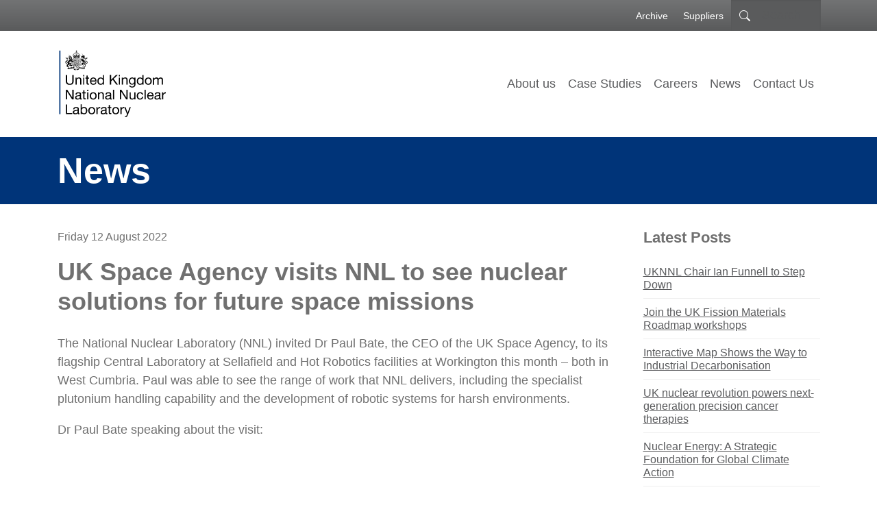

--- FILE ---
content_type: text/html; charset=UTF-8
request_url: https://www.nnl.co.uk/2022/08/uk-space-agency-visits-nnl-to-see-nuclear-solutions-for-future-space-missions/
body_size: 15759
content:
<!DOCTYPE html>
<html lang="en-GB">
	<head>
<!-- WPML -->
		<meta charset="UTF-8" />
		<meta name="viewport" content="width=device-width, initial-scale=1, shrink-to-fit=no" />
		<meta http-equiv="X-UA-Compatible" content="IE=edge" />
		<link rel="pingback" href="" />

        
		<!-- NEW FAV ICON -->
<link rel="icon" type="image/png" href="/wp-content/themes/nnl/dist/assets/favicon-96x96.png" sizes="96x96" />
<link rel="icon" type="image/svg+xml" href="/wp-content/themes/nnl/dist/assets/favicon.svg" />
<link rel="shortcut icon" href="/wp-content/themes/nnl/dist/assets/favicon.ico" />
<link rel="apple-touch-icon" sizes="180x180" href="/wp-content/themes/nnl/dist/assets/apple-touch-icon.png" />
<link rel="manifest" href="/wp-content/themes/nnl/dist/assets/site.webmanifest" />  
<!-- END -->
<meta name='robots' content='index, follow, max-image-preview:large, max-snippet:-1, max-video-preview:-1' />

	<!-- This site is optimized with the Yoast SEO plugin v26.5 - https://yoast.com/wordpress/plugins/seo/ -->
	<title>UK Space Agency visits NNL to see nuclear solutions for future space missions - United Kingdom National Nuclear Laboratory</title>
	<link rel="canonical" href="https://uknnl.com/2022/08/uk-space-agency-visits-nnl-to-see-nuclear-solutions-for-future-space-missions/" />
	<meta property="og:locale" content="en_GB" />
	<meta property="og:type" content="article" />
	<meta property="og:title" content="UK Space Agency visits NNL to see nuclear solutions for future space missions - United Kingdom National Nuclear Laboratory" />
	<meta property="og:description" content="The National Nuclear Laboratory (NNL) invited Dr Paul Bate, the CEO of the UK Space Agency, to its flagship Central Laboratory at Sellafield and Hot Robotics facilities at Workington this month &#8211; both in West Cumbria. Paul was able to see the range of work that NNL delivers, including the specialist plutonium handling capability and [&hellip;]" />
	<meta property="og:url" content="https://uknnl.com/2022/08/uk-space-agency-visits-nnl-to-see-nuclear-solutions-for-future-space-missions/" />
	<meta property="og:site_name" content="United Kingdom National Nuclear Laboratory" />
	<meta property="article:published_time" content="2022-08-12T10:06:01+00:00" />
	<meta property="article:modified_time" content="2022-08-15T12:11:31+00:00" />
	<meta property="og:image" content="https://uknnl.com/wp-content/uploads/2022/08/Kuka-Robots.jpg" />
	<meta property="og:image:width" content="1500" />
	<meta property="og:image:height" content="1001" />
	<meta property="og:image:type" content="image/jpeg" />
	<meta name="author" content="maxboardman39498" />
	<meta name="twitter:card" content="summary_large_image" />
	<meta name="twitter:creator" content="@uknnl" />
	<meta name="twitter:site" content="@uknnl" />
	<meta name="twitter:label1" content="Written by" />
	<meta name="twitter:data1" content="maxboardman39498" />
	<meta name="twitter:label2" content="Estimated reading time" />
	<meta name="twitter:data2" content="2 minutes" />
	<script type="application/ld+json" class="yoast-schema-graph">{"@context":"https://schema.org","@graph":[{"@type":"Article","@id":"https://uknnl.com/2022/08/uk-space-agency-visits-nnl-to-see-nuclear-solutions-for-future-space-missions/#article","isPartOf":{"@id":"https://uknnl.com/2022/08/uk-space-agency-visits-nnl-to-see-nuclear-solutions-for-future-space-missions/"},"author":{"name":"maxboardman39498","@id":"https://uknnl.com/#/schema/person/d0d846ac485e34c2da359921c849841c"},"headline":"UK Space Agency visits NNL to see nuclear solutions for future space missions","datePublished":"2022-08-12T10:06:01+00:00","dateModified":"2022-08-15T12:11:31+00:00","mainEntityOfPage":{"@id":"https://uknnl.com/2022/08/uk-space-agency-visits-nnl-to-see-nuclear-solutions-for-future-space-missions/"},"wordCount":503,"publisher":{"@id":"https://uknnl.com/#organization"},"image":{"@id":"https://uknnl.com/2022/08/uk-space-agency-visits-nnl-to-see-nuclear-solutions-for-future-space-missions/#primaryimage"},"thumbnailUrl":"https://uknnl.com/wp-content/uploads/2022/08/Kuka-Robots.jpg","inLanguage":"en-GB"},{"@type":"WebPage","@id":"https://uknnl.com/2022/08/uk-space-agency-visits-nnl-to-see-nuclear-solutions-for-future-space-missions/","url":"https://uknnl.com/2022/08/uk-space-agency-visits-nnl-to-see-nuclear-solutions-for-future-space-missions/","name":"UK Space Agency visits NNL to see nuclear solutions for future space missions - United Kingdom National Nuclear Laboratory","isPartOf":{"@id":"https://uknnl.com/#website"},"primaryImageOfPage":{"@id":"https://uknnl.com/2022/08/uk-space-agency-visits-nnl-to-see-nuclear-solutions-for-future-space-missions/#primaryimage"},"image":{"@id":"https://uknnl.com/2022/08/uk-space-agency-visits-nnl-to-see-nuclear-solutions-for-future-space-missions/#primaryimage"},"thumbnailUrl":"https://uknnl.com/wp-content/uploads/2022/08/Kuka-Robots.jpg","datePublished":"2022-08-12T10:06:01+00:00","dateModified":"2022-08-15T12:11:31+00:00","breadcrumb":{"@id":"https://uknnl.com/2022/08/uk-space-agency-visits-nnl-to-see-nuclear-solutions-for-future-space-missions/#breadcrumb"},"inLanguage":"en-GB","potentialAction":[{"@type":"ReadAction","target":["https://uknnl.com/2022/08/uk-space-agency-visits-nnl-to-see-nuclear-solutions-for-future-space-missions/"]}]},{"@type":"ImageObject","inLanguage":"en-GB","@id":"https://uknnl.com/2022/08/uk-space-agency-visits-nnl-to-see-nuclear-solutions-for-future-space-missions/#primaryimage","url":"https://uknnl.com/wp-content/uploads/2022/08/Kuka-Robots.jpg","contentUrl":"https://uknnl.com/wp-content/uploads/2022/08/Kuka-Robots.jpg","width":1500,"height":1001},{"@type":"BreadcrumbList","@id":"https://uknnl.com/2022/08/uk-space-agency-visits-nnl-to-see-nuclear-solutions-for-future-space-missions/#breadcrumb","itemListElement":[{"@type":"ListItem","position":1,"name":"Home","item":"https://uknnl.com/"},{"@type":"ListItem","position":2,"name":"News","item":"https://uknnl.com/news/"},{"@type":"ListItem","position":3,"name":"UK Space Agency visits NNL to see nuclear solutions for future space missions"}]},{"@type":"WebSite","@id":"https://uknnl.com/#website","url":"https://uknnl.com/","name":"United Kingdom National Nuclear Laboratory","description":"United Kingdom National Nuclear Laboratory","publisher":{"@id":"https://uknnl.com/#organization"},"potentialAction":[{"@type":"SearchAction","target":{"@type":"EntryPoint","urlTemplate":"https://uknnl.com/?s={search_term_string}"},"query-input":{"@type":"PropertyValueSpecification","valueRequired":true,"valueName":"search_term_string"}}],"inLanguage":"en-GB"},{"@type":"Organization","@id":"https://uknnl.com/#organization","name":"National Nuclear Laboratory","url":"https://uknnl.com/","logo":{"@type":"ImageObject","inLanguage":"en-GB","@id":"https://uknnl.com/#/schema/logo/image/","url":"https://uknnl.com/wp-content/uploads/2019/04/social-logo.png","contentUrl":"https://uknnl.com/wp-content/uploads/2019/04/social-logo.png","width":1200,"height":1200,"caption":"National Nuclear Laboratory"},"image":{"@id":"https://uknnl.com/#/schema/logo/image/"},"sameAs":["https://x.com/uknnl"]},{"@type":"Person","@id":"https://uknnl.com/#/schema/person/d0d846ac485e34c2da359921c849841c","name":"maxboardman39498","image":{"@type":"ImageObject","inLanguage":"en-GB","@id":"https://uknnl.com/#/schema/person/image/","url":"https://secure.gravatar.com/avatar/81048eb1ebf0e2f4a179e5f51c797b2cde9ca6b40f481db7fdb089e46a8fac4c?s=96&d=mm&r=g","contentUrl":"https://secure.gravatar.com/avatar/81048eb1ebf0e2f4a179e5f51c797b2cde9ca6b40f481db7fdb089e46a8fac4c?s=96&d=mm&r=g","caption":"maxboardman39498"}}]}</script>
	<!-- / Yoast SEO plugin. -->


<link rel='dns-prefetch' href='//code.jquery.com' />
<link rel='dns-prefetch' href='//cdn.jsdelivr.net' />
<link rel="alternate" type="application/rss+xml" title="United Kingdom National Nuclear Laboratory &raquo; Feed" href="https://uknnl.com/feed/" />
		<!-- This site uses the Google Analytics by MonsterInsights plugin v9.10.1 - Using Analytics tracking - https://www.monsterinsights.com/ -->
							<script src="//www.googletagmanager.com/gtag/js?id=G-8DNGP6QTD5"  data-cfasync="false" data-wpfc-render="false" type="text/javascript" async></script>
			<script data-cfasync="false" data-wpfc-render="false" type="text/javascript">
				var mi_version = '9.10.1';
				var mi_track_user = true;
				var mi_no_track_reason = '';
								var MonsterInsightsDefaultLocations = {"page_location":"https:\/\/uknnl.com\/2022\/08\/uk-space-agency-visits-nnl-to-see-nuclear-solutions-for-future-space-missions\/"};
								if ( typeof MonsterInsightsPrivacyGuardFilter === 'function' ) {
					var MonsterInsightsLocations = (typeof MonsterInsightsExcludeQuery === 'object') ? MonsterInsightsPrivacyGuardFilter( MonsterInsightsExcludeQuery ) : MonsterInsightsPrivacyGuardFilter( MonsterInsightsDefaultLocations );
				} else {
					var MonsterInsightsLocations = (typeof MonsterInsightsExcludeQuery === 'object') ? MonsterInsightsExcludeQuery : MonsterInsightsDefaultLocations;
				}

								var disableStrs = [
										'ga-disable-G-8DNGP6QTD5',
									];

				/* Function to detect opted out users */
				function __gtagTrackerIsOptedOut() {
					for (var index = 0; index < disableStrs.length; index++) {
						if (document.cookie.indexOf(disableStrs[index] + '=true') > -1) {
							return true;
						}
					}

					return false;
				}

				/* Disable tracking if the opt-out cookie exists. */
				if (__gtagTrackerIsOptedOut()) {
					for (var index = 0; index < disableStrs.length; index++) {
						window[disableStrs[index]] = true;
					}
				}

				/* Opt-out function */
				function __gtagTrackerOptout() {
					for (var index = 0; index < disableStrs.length; index++) {
						document.cookie = disableStrs[index] + '=true; expires=Thu, 31 Dec 2099 23:59:59 UTC; path=/';
						window[disableStrs[index]] = true;
					}
				}

				if ('undefined' === typeof gaOptout) {
					function gaOptout() {
						__gtagTrackerOptout();
					}
				}
								window.dataLayer = window.dataLayer || [];

				window.MonsterInsightsDualTracker = {
					helpers: {},
					trackers: {},
				};
				if (mi_track_user) {
					function __gtagDataLayer() {
						dataLayer.push(arguments);
					}

					function __gtagTracker(type, name, parameters) {
						if (!parameters) {
							parameters = {};
						}

						if (parameters.send_to) {
							__gtagDataLayer.apply(null, arguments);
							return;
						}

						if (type === 'event') {
														parameters.send_to = monsterinsights_frontend.v4_id;
							var hookName = name;
							if (typeof parameters['event_category'] !== 'undefined') {
								hookName = parameters['event_category'] + ':' + name;
							}

							if (typeof MonsterInsightsDualTracker.trackers[hookName] !== 'undefined') {
								MonsterInsightsDualTracker.trackers[hookName](parameters);
							} else {
								__gtagDataLayer('event', name, parameters);
							}
							
						} else {
							__gtagDataLayer.apply(null, arguments);
						}
					}

					__gtagTracker('js', new Date());
					__gtagTracker('set', {
						'developer_id.dZGIzZG': true,
											});
					if ( MonsterInsightsLocations.page_location ) {
						__gtagTracker('set', MonsterInsightsLocations);
					}
										__gtagTracker('config', 'G-8DNGP6QTD5', {"forceSSL":"true","link_attribution":"true"} );
										window.gtag = __gtagTracker;										(function () {
						/* https://developers.google.com/analytics/devguides/collection/analyticsjs/ */
						/* ga and __gaTracker compatibility shim. */
						var noopfn = function () {
							return null;
						};
						var newtracker = function () {
							return new Tracker();
						};
						var Tracker = function () {
							return null;
						};
						var p = Tracker.prototype;
						p.get = noopfn;
						p.set = noopfn;
						p.send = function () {
							var args = Array.prototype.slice.call(arguments);
							args.unshift('send');
							__gaTracker.apply(null, args);
						};
						var __gaTracker = function () {
							var len = arguments.length;
							if (len === 0) {
								return;
							}
							var f = arguments[len - 1];
							if (typeof f !== 'object' || f === null || typeof f.hitCallback !== 'function') {
								if ('send' === arguments[0]) {
									var hitConverted, hitObject = false, action;
									if ('event' === arguments[1]) {
										if ('undefined' !== typeof arguments[3]) {
											hitObject = {
												'eventAction': arguments[3],
												'eventCategory': arguments[2],
												'eventLabel': arguments[4],
												'value': arguments[5] ? arguments[5] : 1,
											}
										}
									}
									if ('pageview' === arguments[1]) {
										if ('undefined' !== typeof arguments[2]) {
											hitObject = {
												'eventAction': 'page_view',
												'page_path': arguments[2],
											}
										}
									}
									if (typeof arguments[2] === 'object') {
										hitObject = arguments[2];
									}
									if (typeof arguments[5] === 'object') {
										Object.assign(hitObject, arguments[5]);
									}
									if ('undefined' !== typeof arguments[1].hitType) {
										hitObject = arguments[1];
										if ('pageview' === hitObject.hitType) {
											hitObject.eventAction = 'page_view';
										}
									}
									if (hitObject) {
										action = 'timing' === arguments[1].hitType ? 'timing_complete' : hitObject.eventAction;
										hitConverted = mapArgs(hitObject);
										__gtagTracker('event', action, hitConverted);
									}
								}
								return;
							}

							function mapArgs(args) {
								var arg, hit = {};
								var gaMap = {
									'eventCategory': 'event_category',
									'eventAction': 'event_action',
									'eventLabel': 'event_label',
									'eventValue': 'event_value',
									'nonInteraction': 'non_interaction',
									'timingCategory': 'event_category',
									'timingVar': 'name',
									'timingValue': 'value',
									'timingLabel': 'event_label',
									'page': 'page_path',
									'location': 'page_location',
									'title': 'page_title',
									'referrer' : 'page_referrer',
								};
								for (arg in args) {
																		if (!(!args.hasOwnProperty(arg) || !gaMap.hasOwnProperty(arg))) {
										hit[gaMap[arg]] = args[arg];
									} else {
										hit[arg] = args[arg];
									}
								}
								return hit;
							}

							try {
								f.hitCallback();
							} catch (ex) {
							}
						};
						__gaTracker.create = newtracker;
						__gaTracker.getByName = newtracker;
						__gaTracker.getAll = function () {
							return [];
						};
						__gaTracker.remove = noopfn;
						__gaTracker.loaded = true;
						window['__gaTracker'] = __gaTracker;
					})();
									} else {
										console.log("");
					(function () {
						function __gtagTracker() {
							return null;
						}

						window['__gtagTracker'] = __gtagTracker;
						window['gtag'] = __gtagTracker;
					})();
									}
			</script>
							<!-- / Google Analytics by MonsterInsights -->
		<style id='wp-img-auto-sizes-contain-inline-css' type='text/css'>
img:is([sizes=auto i],[sizes^="auto," i]){contain-intrinsic-size:3000px 1500px}
/*# sourceURL=wp-img-auto-sizes-contain-inline-css */
</style>
<link rel="stylesheet" href="https://uknnl.com/wp-includes/css/dist/block-library/style.min.css?ver=6.9">
<style id='wp-block-embed-inline-css' type='text/css'>
.wp-block-embed.alignleft,.wp-block-embed.alignright,.wp-block[data-align=left]>[data-type="core/embed"],.wp-block[data-align=right]>[data-type="core/embed"]{max-width:360px;width:100%}.wp-block-embed.alignleft .wp-block-embed__wrapper,.wp-block-embed.alignright .wp-block-embed__wrapper,.wp-block[data-align=left]>[data-type="core/embed"] .wp-block-embed__wrapper,.wp-block[data-align=right]>[data-type="core/embed"] .wp-block-embed__wrapper{min-width:280px}.wp-block-cover .wp-block-embed{min-height:240px;min-width:320px}.wp-block-embed{overflow-wrap:break-word}.wp-block-embed :where(figcaption){margin-bottom:1em;margin-top:.5em}.wp-block-embed iframe{max-width:100%}.wp-block-embed__wrapper{position:relative}.wp-embed-responsive .wp-has-aspect-ratio .wp-block-embed__wrapper:before{content:"";display:block;padding-top:50%}.wp-embed-responsive .wp-has-aspect-ratio iframe{bottom:0;height:100%;left:0;position:absolute;right:0;top:0;width:100%}.wp-embed-responsive .wp-embed-aspect-21-9 .wp-block-embed__wrapper:before{padding-top:42.85%}.wp-embed-responsive .wp-embed-aspect-18-9 .wp-block-embed__wrapper:before{padding-top:50%}.wp-embed-responsive .wp-embed-aspect-16-9 .wp-block-embed__wrapper:before{padding-top:56.25%}.wp-embed-responsive .wp-embed-aspect-4-3 .wp-block-embed__wrapper:before{padding-top:75%}.wp-embed-responsive .wp-embed-aspect-1-1 .wp-block-embed__wrapper:before{padding-top:100%}.wp-embed-responsive .wp-embed-aspect-9-16 .wp-block-embed__wrapper:before{padding-top:177.77%}.wp-embed-responsive .wp-embed-aspect-1-2 .wp-block-embed__wrapper:before{padding-top:200%}
/*# sourceURL=https://uknnl.com/wp-includes/blocks/embed/style.min.css */
</style>
<style id='wp-block-embed-theme-inline-css' type='text/css'>
.wp-block-embed :where(figcaption){color:#555;font-size:13px;text-align:center}.is-dark-theme .wp-block-embed :where(figcaption){color:#ffffffa6}.wp-block-embed{margin:0 0 1em}
/*# sourceURL=https://uknnl.com/wp-includes/blocks/embed/theme.min.css */
</style>
<style id='global-styles-inline-css' type='text/css'>
:root{--wp--preset--aspect-ratio--square: 1;--wp--preset--aspect-ratio--4-3: 4/3;--wp--preset--aspect-ratio--3-4: 3/4;--wp--preset--aspect-ratio--3-2: 3/2;--wp--preset--aspect-ratio--2-3: 2/3;--wp--preset--aspect-ratio--16-9: 16/9;--wp--preset--aspect-ratio--9-16: 9/16;--wp--preset--color--black: #000000;--wp--preset--color--cyan-bluish-gray: #abb8c3;--wp--preset--color--white: #ffffff;--wp--preset--color--pale-pink: #f78da7;--wp--preset--color--vivid-red: #cf2e2e;--wp--preset--color--luminous-vivid-orange: #ff6900;--wp--preset--color--luminous-vivid-amber: #fcb900;--wp--preset--color--light-green-cyan: #7bdcb5;--wp--preset--color--vivid-green-cyan: #00d084;--wp--preset--color--pale-cyan-blue: #8ed1fc;--wp--preset--color--vivid-cyan-blue: #0693e3;--wp--preset--color--vivid-purple: #9b51e0;--wp--preset--color--swatch-01: #95979A;--wp--preset--color--swatch-02: #5A5B5D;--wp--preset--color--swatch-03: #009AD6;--wp--preset--color--swatch-04: #004B85;--wp--preset--color--swatch-05: #69207E;--wp--preset--color--swatch-06: #3B8238;--wp--preset--color--swatch-07: #FFDD00;--wp--preset--color--swatch-08: #E00371;--wp--preset--color--swatch-09: #00203E;--wp--preset--color--swatch-10: #999999;--wp--preset--color--swatch-11: #487D93;--wp--preset--color--swatch-12: #EFEFEF;--wp--preset--color--swatch-13: #CCCCCC;--wp--preset--color--swatch-14: #5A5B5C;--wp--preset--color--swatch-15: #333333;--wp--preset--color--swatch-16: #FFFFFF;--wp--preset--color--swatch-17: #717274;--wp--preset--color--swatch-18: #209CDD;--wp--preset--color--swatch-19: #209CDD;--wp--preset--gradient--vivid-cyan-blue-to-vivid-purple: linear-gradient(135deg,rgb(6,147,227) 0%,rgb(155,81,224) 100%);--wp--preset--gradient--light-green-cyan-to-vivid-green-cyan: linear-gradient(135deg,rgb(122,220,180) 0%,rgb(0,208,130) 100%);--wp--preset--gradient--luminous-vivid-amber-to-luminous-vivid-orange: linear-gradient(135deg,rgb(252,185,0) 0%,rgb(255,105,0) 100%);--wp--preset--gradient--luminous-vivid-orange-to-vivid-red: linear-gradient(135deg,rgb(255,105,0) 0%,rgb(207,46,46) 100%);--wp--preset--gradient--very-light-gray-to-cyan-bluish-gray: linear-gradient(135deg,rgb(238,238,238) 0%,rgb(169,184,195) 100%);--wp--preset--gradient--cool-to-warm-spectrum: linear-gradient(135deg,rgb(74,234,220) 0%,rgb(151,120,209) 20%,rgb(207,42,186) 40%,rgb(238,44,130) 60%,rgb(251,105,98) 80%,rgb(254,248,76) 100%);--wp--preset--gradient--blush-light-purple: linear-gradient(135deg,rgb(255,206,236) 0%,rgb(152,150,240) 100%);--wp--preset--gradient--blush-bordeaux: linear-gradient(135deg,rgb(254,205,165) 0%,rgb(254,45,45) 50%,rgb(107,0,62) 100%);--wp--preset--gradient--luminous-dusk: linear-gradient(135deg,rgb(255,203,112) 0%,rgb(199,81,192) 50%,rgb(65,88,208) 100%);--wp--preset--gradient--pale-ocean: linear-gradient(135deg,rgb(255,245,203) 0%,rgb(182,227,212) 50%,rgb(51,167,181) 100%);--wp--preset--gradient--electric-grass: linear-gradient(135deg,rgb(202,248,128) 0%,rgb(113,206,126) 100%);--wp--preset--gradient--midnight: linear-gradient(135deg,rgb(2,3,129) 0%,rgb(40,116,252) 100%);--wp--preset--font-size--small: 13px;--wp--preset--font-size--medium: 20px;--wp--preset--font-size--large: 36px;--wp--preset--font-size--x-large: 42px;--wp--preset--font-size--display-1: 64px;--wp--preset--font-size--display-2: 56px;--wp--preset--font-size--h-1: 36px;--wp--preset--font-size--h-2: 30px;--wp--preset--font-size--h-3: 22px;--wp--preset--font-size--h-4: 21px;--wp--preset--spacing--20: 0.44rem;--wp--preset--spacing--30: 0.67rem;--wp--preset--spacing--40: 1rem;--wp--preset--spacing--50: 1.5rem;--wp--preset--spacing--60: 2.25rem;--wp--preset--spacing--70: 3.38rem;--wp--preset--spacing--80: 5.06rem;--wp--preset--shadow--natural: 6px 6px 9px rgba(0, 0, 0, 0.2);--wp--preset--shadow--deep: 12px 12px 50px rgba(0, 0, 0, 0.4);--wp--preset--shadow--sharp: 6px 6px 0px rgba(0, 0, 0, 0.2);--wp--preset--shadow--outlined: 6px 6px 0px -3px rgb(255, 255, 255), 6px 6px rgb(0, 0, 0);--wp--preset--shadow--crisp: 6px 6px 0px rgb(0, 0, 0);}:where(.is-layout-flex){gap: 0.5em;}:where(.is-layout-grid){gap: 0.5em;}body .is-layout-flex{display: flex;}.is-layout-flex{flex-wrap: wrap;align-items: center;}.is-layout-flex > :is(*, div){margin: 0;}body .is-layout-grid{display: grid;}.is-layout-grid > :is(*, div){margin: 0;}:where(.wp-block-columns.is-layout-flex){gap: 2em;}:where(.wp-block-columns.is-layout-grid){gap: 2em;}:where(.wp-block-post-template.is-layout-flex){gap: 1.25em;}:where(.wp-block-post-template.is-layout-grid){gap: 1.25em;}.has-black-color{color: var(--wp--preset--color--black) !important;}.has-cyan-bluish-gray-color{color: var(--wp--preset--color--cyan-bluish-gray) !important;}.has-white-color{color: var(--wp--preset--color--white) !important;}.has-pale-pink-color{color: var(--wp--preset--color--pale-pink) !important;}.has-vivid-red-color{color: var(--wp--preset--color--vivid-red) !important;}.has-luminous-vivid-orange-color{color: var(--wp--preset--color--luminous-vivid-orange) !important;}.has-luminous-vivid-amber-color{color: var(--wp--preset--color--luminous-vivid-amber) !important;}.has-light-green-cyan-color{color: var(--wp--preset--color--light-green-cyan) !important;}.has-vivid-green-cyan-color{color: var(--wp--preset--color--vivid-green-cyan) !important;}.has-pale-cyan-blue-color{color: var(--wp--preset--color--pale-cyan-blue) !important;}.has-vivid-cyan-blue-color{color: var(--wp--preset--color--vivid-cyan-blue) !important;}.has-vivid-purple-color{color: var(--wp--preset--color--vivid-purple) !important;}.has-black-background-color{background-color: var(--wp--preset--color--black) !important;}.has-cyan-bluish-gray-background-color{background-color: var(--wp--preset--color--cyan-bluish-gray) !important;}.has-white-background-color{background-color: var(--wp--preset--color--white) !important;}.has-pale-pink-background-color{background-color: var(--wp--preset--color--pale-pink) !important;}.has-vivid-red-background-color{background-color: var(--wp--preset--color--vivid-red) !important;}.has-luminous-vivid-orange-background-color{background-color: var(--wp--preset--color--luminous-vivid-orange) !important;}.has-luminous-vivid-amber-background-color{background-color: var(--wp--preset--color--luminous-vivid-amber) !important;}.has-light-green-cyan-background-color{background-color: var(--wp--preset--color--light-green-cyan) !important;}.has-vivid-green-cyan-background-color{background-color: var(--wp--preset--color--vivid-green-cyan) !important;}.has-pale-cyan-blue-background-color{background-color: var(--wp--preset--color--pale-cyan-blue) !important;}.has-vivid-cyan-blue-background-color{background-color: var(--wp--preset--color--vivid-cyan-blue) !important;}.has-vivid-purple-background-color{background-color: var(--wp--preset--color--vivid-purple) !important;}.has-black-border-color{border-color: var(--wp--preset--color--black) !important;}.has-cyan-bluish-gray-border-color{border-color: var(--wp--preset--color--cyan-bluish-gray) !important;}.has-white-border-color{border-color: var(--wp--preset--color--white) !important;}.has-pale-pink-border-color{border-color: var(--wp--preset--color--pale-pink) !important;}.has-vivid-red-border-color{border-color: var(--wp--preset--color--vivid-red) !important;}.has-luminous-vivid-orange-border-color{border-color: var(--wp--preset--color--luminous-vivid-orange) !important;}.has-luminous-vivid-amber-border-color{border-color: var(--wp--preset--color--luminous-vivid-amber) !important;}.has-light-green-cyan-border-color{border-color: var(--wp--preset--color--light-green-cyan) !important;}.has-vivid-green-cyan-border-color{border-color: var(--wp--preset--color--vivid-green-cyan) !important;}.has-pale-cyan-blue-border-color{border-color: var(--wp--preset--color--pale-cyan-blue) !important;}.has-vivid-cyan-blue-border-color{border-color: var(--wp--preset--color--vivid-cyan-blue) !important;}.has-vivid-purple-border-color{border-color: var(--wp--preset--color--vivid-purple) !important;}.has-vivid-cyan-blue-to-vivid-purple-gradient-background{background: var(--wp--preset--gradient--vivid-cyan-blue-to-vivid-purple) !important;}.has-light-green-cyan-to-vivid-green-cyan-gradient-background{background: var(--wp--preset--gradient--light-green-cyan-to-vivid-green-cyan) !important;}.has-luminous-vivid-amber-to-luminous-vivid-orange-gradient-background{background: var(--wp--preset--gradient--luminous-vivid-amber-to-luminous-vivid-orange) !important;}.has-luminous-vivid-orange-to-vivid-red-gradient-background{background: var(--wp--preset--gradient--luminous-vivid-orange-to-vivid-red) !important;}.has-very-light-gray-to-cyan-bluish-gray-gradient-background{background: var(--wp--preset--gradient--very-light-gray-to-cyan-bluish-gray) !important;}.has-cool-to-warm-spectrum-gradient-background{background: var(--wp--preset--gradient--cool-to-warm-spectrum) !important;}.has-blush-light-purple-gradient-background{background: var(--wp--preset--gradient--blush-light-purple) !important;}.has-blush-bordeaux-gradient-background{background: var(--wp--preset--gradient--blush-bordeaux) !important;}.has-luminous-dusk-gradient-background{background: var(--wp--preset--gradient--luminous-dusk) !important;}.has-pale-ocean-gradient-background{background: var(--wp--preset--gradient--pale-ocean) !important;}.has-electric-grass-gradient-background{background: var(--wp--preset--gradient--electric-grass) !important;}.has-midnight-gradient-background{background: var(--wp--preset--gradient--midnight) !important;}.has-small-font-size{font-size: var(--wp--preset--font-size--small) !important;}.has-medium-font-size{font-size: var(--wp--preset--font-size--medium) !important;}.has-large-font-size{font-size: var(--wp--preset--font-size--large) !important;}.has-x-large-font-size{font-size: var(--wp--preset--font-size--x-large) !important;}
/*# sourceURL=global-styles-inline-css */
</style>

<style id='classic-theme-styles-inline-css' type='text/css'>
/*! This file is auto-generated */
.wp-block-button__link{color:#fff;background-color:#32373c;border-radius:9999px;box-shadow:none;text-decoration:none;padding:calc(.667em + 2px) calc(1.333em + 2px);font-size:1.125em}.wp-block-file__button{background:#32373c;color:#fff;text-decoration:none}
/*# sourceURL=/wp-includes/css/classic-themes.min.css */
</style>
<link rel="stylesheet" href="https://uknnl.com/wp-content/plugins/wp-bootstrap-blocks/build/style-index.css?ver=5.2.1">
<link rel="stylesheet" href="https://uknnl.com/wp-content/plugins/wp-sidebar/dist/block.css?ver=1734081979">
<link rel="stylesheet" href="https://uknnl.com/wp-content/plugins/wp-job-manager/assets/dist/css/job-listings.css?ver=598383a28ac5f9f156e4">
<link rel="stylesheet" href="https://uknnl.com/wp-content/plugins/wp-swiper/build/frontend.css?ver=1.3.6">
<link rel="stylesheet" href="//code.jquery.com/ui/1.13.3/themes/smoothness/jquery-ui.min.css?ver=1.13.3">
<link rel="stylesheet" href="https://uknnl.com/wp-content/plugins/wp-job-manager-application-deadline/assets/dist/css/frontend.css?ver=1.2.5">
<link rel="stylesheet" href="https://uknnl.com/wp-content/plugins/accordion-toggle/assets/css/animate.min.css?ver=1.2.9">
<link rel="stylesheet" href="https://uknnl.com/wp-content/themes/nnl/dist/css/style35604a03cb680ab928ff.css">
<link rel="stylesheet" href="https://cdn.jsdelivr.net/npm/bootstrap-icons@1.8.1/font/bootstrap-icons.css">
<link rel="stylesheet" href="https://uknnl.com/wp-includes/blocks/paragraph/style.min.css?ver=6.9">
<script type="text/javascript" src="https://uknnl.com/wp-content/plugins/google-analytics-for-wordpress/assets/js/frontend-gtag.min.js?ver=9.10.1" id="monsterinsights-frontend-script-js" async="async" data-wp-strategy="async"></script>
<script data-cfasync="false" data-wpfc-render="false" type="text/javascript" id='monsterinsights-frontend-script-js-extra'>/* <![CDATA[ */
var monsterinsights_frontend = {"js_events_tracking":"true","download_extensions":"doc,pdf,ppt,zip,xls,docx,pptx,xlsx","inbound_paths":"[{\"path\":\"\\\/go\\\/\",\"label\":\"affiliate\"},{\"path\":\"\\\/recommend\\\/\",\"label\":\"affiliate\"}]","home_url":"https:\/\/uknnl.com","hash_tracking":"false","v4_id":"G-8DNGP6QTD5"};/* ]]> */
</script>
<script type="text/javascript" src="https://uknnl.com/wp-includes/js/dist/hooks.min.js?ver=dd5603f07f9220ed27f1" id="wp-hooks-js"></script>
<script type="text/javascript" src="https://uknnl.com/wp-includes/js/dist/i18n.min.js?ver=c26c3dc7bed366793375" id="wp-i18n-js"></script>
<script type="text/javascript" id="wp-i18n-js-after">
/* <![CDATA[ */
wp.i18n.setLocaleData( { 'text direction\u0004ltr': [ 'ltr' ] } );
//# sourceURL=wp-i18n-js-after
/* ]]> */
</script>
<script type="text/javascript" src="https://uknnl.com/wp-includes/js/dist/vendor/react.min.js?ver=18.3.1.1" id="react-js"></script>
<script type="text/javascript" src="https://uknnl.com/wp-includes/js/dist/vendor/react-jsx-runtime.min.js?ver=18.3.1" id="react-jsx-runtime-js"></script>
<script type="text/javascript" src="https://uknnl.com/wp-includes/js/dist/autop.min.js?ver=9fb50649848277dd318d" id="wp-autop-js"></script>
<script type="text/javascript" src="https://uknnl.com/wp-includes/js/dist/blob.min.js?ver=9113eed771d446f4a556" id="wp-blob-js"></script>
<script type="text/javascript" src="https://uknnl.com/wp-includes/js/dist/block-serialization-default-parser.min.js?ver=14d44daebf663d05d330" id="wp-block-serialization-default-parser-js"></script>
<script type="text/javascript" src="https://uknnl.com/wp-includes/js/dist/deprecated.min.js?ver=e1f84915c5e8ae38964c" id="wp-deprecated-js"></script>
<script type="text/javascript" src="https://uknnl.com/wp-includes/js/dist/dom.min.js?ver=26edef3be6483da3de2e" id="wp-dom-js"></script>
<script type="text/javascript" src="https://uknnl.com/wp-includes/js/dist/vendor/react-dom.min.js?ver=18.3.1.1" id="react-dom-js"></script>
<script type="text/javascript" src="https://uknnl.com/wp-includes/js/dist/escape-html.min.js?ver=6561a406d2d232a6fbd2" id="wp-escape-html-js"></script>
<script type="text/javascript" src="https://uknnl.com/wp-includes/js/dist/element.min.js?ver=6a582b0c827fa25df3dd" id="wp-element-js"></script>
<script type="text/javascript" src="https://uknnl.com/wp-includes/js/dist/is-shallow-equal.min.js?ver=e0f9f1d78d83f5196979" id="wp-is-shallow-equal-js"></script>
<script type="text/javascript" id="wp-keycodes-js-translations">
/* <![CDATA[ */
( function( domain, translations ) {
	var localeData = translations.locale_data[ domain ] || translations.locale_data.messages;
	localeData[""].domain = domain;
	wp.i18n.setLocaleData( localeData, domain );
} )( "default", {"translation-revision-date":"2025-11-13 00:57:08+0000","generator":"GlotPress\/4.0.3","domain":"messages","locale_data":{"messages":{"":{"domain":"messages","plural-forms":"nplurals=2; plural=n != 1;","lang":"en_GB"},"Tilde":["Tilde"],"Backtick":["Backtick"],"Period":["Period"],"Comma":["Comma"]}},"comment":{"reference":"wp-includes\/js\/dist\/keycodes.js"}} );
//# sourceURL=wp-keycodes-js-translations
/* ]]> */
</script>
<script type="text/javascript" src="https://uknnl.com/wp-includes/js/dist/keycodes.min.js?ver=34c8fb5e7a594a1c8037" id="wp-keycodes-js"></script>
<script type="text/javascript" src="https://uknnl.com/wp-includes/js/dist/priority-queue.min.js?ver=2d59d091223ee9a33838" id="wp-priority-queue-js"></script>
<script type="text/javascript" src="https://uknnl.com/wp-includes/js/dist/compose.min.js?ver=7a9b375d8c19cf9d3d9b" id="wp-compose-js"></script>
<script type="text/javascript" src="https://uknnl.com/wp-includes/js/dist/private-apis.min.js?ver=4f465748bda624774139" id="wp-private-apis-js"></script>
<script type="text/javascript" src="https://uknnl.com/wp-includes/js/dist/redux-routine.min.js?ver=8bb92d45458b29590f53" id="wp-redux-routine-js"></script>
<script type="text/javascript" src="https://uknnl.com/wp-includes/js/dist/data.min.js?ver=f940198280891b0b6318" id="wp-data-js"></script>
<script type="text/javascript" id="wp-data-js-after">
/* <![CDATA[ */
( function() {
	var userId = 0;
	var storageKey = "WP_DATA_USER_" + userId;
	wp.data
		.use( wp.data.plugins.persistence, { storageKey: storageKey } );
} )();
//# sourceURL=wp-data-js-after
/* ]]> */
</script>
<script type="text/javascript" src="https://uknnl.com/wp-includes/js/dist/html-entities.min.js?ver=e8b78b18a162491d5e5f" id="wp-html-entities-js"></script>
<script type="text/javascript" src="https://uknnl.com/wp-includes/js/dist/dom-ready.min.js?ver=f77871ff7694fffea381" id="wp-dom-ready-js"></script>
<script type="text/javascript" id="wp-a11y-js-translations">
/* <![CDATA[ */
( function( domain, translations ) {
	var localeData = translations.locale_data[ domain ] || translations.locale_data.messages;
	localeData[""].domain = domain;
	wp.i18n.setLocaleData( localeData, domain );
} )( "default", {"translation-revision-date":"2025-11-13 00:57:08+0000","generator":"GlotPress\/4.0.3","domain":"messages","locale_data":{"messages":{"":{"domain":"messages","plural-forms":"nplurals=2; plural=n != 1;","lang":"en_GB"},"Notifications":["Notifications"]}},"comment":{"reference":"wp-includes\/js\/dist\/a11y.js"}} );
//# sourceURL=wp-a11y-js-translations
/* ]]> */
</script>
<script type="text/javascript" src="https://uknnl.com/wp-includes/js/dist/a11y.min.js?ver=cb460b4676c94bd228ed" id="wp-a11y-js"></script>
<script type="text/javascript" id="wp-rich-text-js-translations">
/* <![CDATA[ */
( function( domain, translations ) {
	var localeData = translations.locale_data[ domain ] || translations.locale_data.messages;
	localeData[""].domain = domain;
	wp.i18n.setLocaleData( localeData, domain );
} )( "default", {"translation-revision-date":"2025-11-13 00:57:08+0000","generator":"GlotPress\/4.0.3","domain":"messages","locale_data":{"messages":{"":{"domain":"messages","plural-forms":"nplurals=2; plural=n != 1;","lang":"en_GB"},"%s applied.":["%s applied."],"%s removed.":["%s removed."]}},"comment":{"reference":"wp-includes\/js\/dist\/rich-text.js"}} );
//# sourceURL=wp-rich-text-js-translations
/* ]]> */
</script>
<script type="text/javascript" src="https://uknnl.com/wp-includes/js/dist/rich-text.min.js?ver=5bdbb44f3039529e3645" id="wp-rich-text-js"></script>
<script type="text/javascript" src="https://uknnl.com/wp-includes/js/dist/shortcode.min.js?ver=0b3174183b858f2df320" id="wp-shortcode-js"></script>
<script type="text/javascript" src="https://uknnl.com/wp-includes/js/dist/warning.min.js?ver=d69bc18c456d01c11d5a" id="wp-warning-js"></script>
<script type="text/javascript" id="wp-blocks-js-translations">
/* <![CDATA[ */
( function( domain, translations ) {
	var localeData = translations.locale_data[ domain ] || translations.locale_data.messages;
	localeData[""].domain = domain;
	wp.i18n.setLocaleData( localeData, domain );
} )( "default", {"translation-revision-date":"2025-11-13 00:57:08+0000","generator":"GlotPress\/4.0.3","domain":"messages","locale_data":{"messages":{"":{"domain":"messages","plural-forms":"nplurals=2; plural=n != 1;","lang":"en_GB"},"%1$s Block. Row %2$d":["%1$s Block. Row %2$d"],"Design":["Design"],"%s Block":["%s Block"],"%1$s Block. %2$s":["%1$s Block. %2$s"],"%1$s Block. Column %2$d":["%1$s Block. Column %2$d"],"%1$s Block. Column %2$d. %3$s":["%1$s Block. Column %2$d. %3$s"],"%1$s Block. Row %2$d. %3$s":["%1$s Block. Row %2$d. %3$s"],"Reusable blocks":["Reusable blocks"],"Embeds":["Embeds"],"Text":["Text"],"Widgets":["Widgets"],"Theme":["Theme"],"Media":["Media"]}},"comment":{"reference":"wp-includes\/js\/dist\/blocks.js"}} );
//# sourceURL=wp-blocks-js-translations
/* ]]> */
</script>
<script type="text/javascript" src="https://uknnl.com/wp-includes/js/dist/blocks.min.js?ver=de131db49fa830bc97da" id="wp-blocks-js"></script>
<script type="text/javascript" src="https://uknnl.com/wp-includes/js/jquery/jquery.min.js?ver=3.7.1" id="jquery-core-js"></script>
<script type="text/javascript" src="https://uknnl.com/wp-includes/js/jquery/jquery-migrate.min.js?ver=3.4.1" id="jquery-migrate-js"></script>
<script type="text/javascript" src="https://uknnl.com/wp-content/plugins/wp-swiper/build/frontend.build.js?ver=1.3.6" id="da-wp-swiper-slides-frontend-js"></script>


        <link rel="preconnect" href="https://fonts.googleapis.com">
        <link rel="preconnect" href="https://fonts.gstatic.com" crossorigin>
        <link rel="stylesheet" href="https://use.typekit.net/umr2kur.css">

        <!-- Google Tag Manager -->
        <script>(function(w,d,s,l,i){w[l]=w[l]||[];w[l].push({'gtm.start':
                    new Date().getTime(),event:'gtm.js'});var f=d.getElementsByTagName(s)[0],
                j=d.createElement(s),dl=l!='dataLayer'?'&l='+l:'';j.async=true;j.src=
                'https://www.googletagmanager.com/gtm.js?id='+i+dl;f.parentNode.insertBefore(j,f);
            })(window,document,'script','dataLayer','GTM-PSQ5PV5');</script>
        <!-- End Google Tag Manager -->
    </head>
	<body class="wp-singular post-template-default single single-post postid-14458 single-format-standard wp-embed-responsive wp-theme-nnl uk-space-agency-visits-nnl-to-see-nuclear-solutions-for-future-space-missions level1  nnl" >


<!--<button class="btn btn-primary" type="button" data-bs-toggle="offcanvas" data-bs-target="#offcanvasScrolling" aria-controls="offcanvasScrolling">Enable body scrolling</button>-->
<!--<button class="btn btn-primary" type="button" data-bs-toggle="offcanvas" data-bs-target="#offcanvasWithBothOptions" aria-controls="offcanvasWithBothOptions">Enable both scrolling & backdrop</button>-->

<!--<div class="offcanvas offcanvas-start" data-bs-scroll="true" data-bs-backdrop="false" tabindex="-1" id="offcanvasScrolling" aria-labelledby="offcanvasScrollingLabel">
  <div class="offcanvas-header">
    <h5 class="offcanvas-title" id="offcanvasScrollingLabel">Colored with scrolling</h5>
    <button type="button" class="btn-close text-reset" data-bs-dismiss="offcanvas" aria-label="Close"></button>
  </div>
  <div class="offcanvas-body">
    <p>Try scrolling the rest of the page to see this option in action.</p>
  </div>
</div>-->
<div class="offcanvas offcanvas-start" tabindex="-1" id="offcanvasWithBackdrop">
  <div class="offcanvas-header">
    <a class="navbar-brand" href="https://uknnl.com/">
      <img src="https://uknnl.com/wp-content/themes/nnl/dist/images/uknnl-logo.svg" alt="National Nuclear Laboratory" style="width:160px;" />
    </a>
    <button type="button" class="btn-close text-reset" data-bs-dismiss="offcanvas" aria-label="Close"></button>
  </div>
  <div class="offcanvas-body p-0 bg-swatch-12">
     

<form role="search" method="get" class="form search-form" action="https://uknnl.com/"> 
  <div class="input-group bi bi-search">
<!--    <label for="search">Search NNL</label>-->
      <input name="s" id="search" type="text" title="Search our archives" class="form-control bi bi-search" aria-label="Search our archives" placeholder="Search" />
      <span class="input-group-btn">
        <!--<i>Search</i>-->
        <button type="submit" value="Search" class="btn d-none" type="button">Submit</button>
      </span>
      
  </div>
</form><div class="menu-mobile-container"><ul id="menu-mobile" class="accordion mobile" role="menu"><div id="menu-item-166" class="menu-item menu-item-type-post_type menu-item-object-page card menu-item-166 nav-item"><li  class="menu-item menu-item-type-post_type menu-item-object-page card menu-item-166 nav-item" role="menuitem" id="heading-166"><span class="d-flex justify-content-between mb-0"><a href="https://uknnl.com/about/" id="166">About us</a></span></li></div>
<div id="menu-item-21729" class="menu-item menu-item-type-custom menu-item-object-custom card menu-item-21729 nav-item"><li  class="menu-item menu-item-type-custom menu-item-object-custom card menu-item-21729 nav-item" role="menuitem" id="heading-21729"><span class="d-flex justify-content-between mb-0"><a href="/case-study/" id="21729">Case Studies</a></span></li></div>
<div id="menu-item-16340" class="menu-item menu-item-type-post_type menu-item-object-page card menu-item-16340 nav-item"><li  class="menu-item menu-item-type-post_type menu-item-object-page card menu-item-16340 nav-item" role="menuitem" id="heading-16340"><span class="d-flex justify-content-between mb-0"><a href="https://uknnl.com/careers/" id="16340">Careers</a></span></li></div>
<div id="menu-item-8780" class="menu-item menu-item-type-post_type menu-item-object-page current_page_parent card menu-item-8780 nav-item"><li  class="menu-item menu-item-type-post_type menu-item-object-page current_page_parent card menu-item-8780 nav-item" role="menuitem" id="heading-8780"><span class="d-flex justify-content-between mb-0"><a href="https://uknnl.com/news/" id="8780">News</a></span></li></div>
<div id="menu-item-10068" class="menu-item menu-item-type-post_type menu-item-object-page card menu-item-10068 nav-item"><li  class="menu-item menu-item-type-post_type menu-item-object-page card menu-item-10068 nav-item" role="menuitem" id="heading-10068"><span class="d-flex justify-content-between mb-0"><a href="https://uknnl.com/contact-us-national-nuclear-laboratory/" id="10068">Contact Us</a></span></li></div>
<div id="menu-item-19999" class="menu-item menu-item-type-post_type menu-item-object-page menu-item-has-children card menu-item-19999 nav-item"><li  class="menu-item menu-item-type-post_type menu-item-object-page menu-item-has-children card menu-item-19999 nav-item"  id="heading-19999"><button class="btn btn-toggle align-items-center rounded arrow-down" data-bs-target="#collapse-19999" role="menuitem" aria-controls="collapse-19999" aria-haspopup="true" aria-expanded="false" tabindex="0" data-bs-toggle="collapse"><span class="sr-only">Expand</span></button><span class="d-flex justify-content-between mb-0"><a href="https://uknnl.com/archive/" id="19999">Archive</a></span></li>
<div id="collapse-19999"  class="collapse" aria-labelledby="heading-19999" data-parent="#menu-mobile" role="menu">
<div class="card-body"><div id="accordion-19999" class="accordion" role="menu">	<div id="menu-item-14063" class="menu-item menu-item-type-post_type menu-item-object-page menu-item-has-children card menu-item-14063 nav-item"><li  class="menu-item menu-item-type-post_type menu-item-object-page menu-item-has-children card menu-item-14063 nav-item"  id="heading-14063"><button class="btn btn-toggle align-items-center rounded arrow-down" data-bs-target="#collapse-14063" role="menuitem" aria-controls="collapse-14063" aria-haspopup="true" aria-expanded="false" tabindex="0" data-bs-toggle="collapse"><span class="sr-only">Expand</span></button><span class="d-flex justify-content-between mb-0"><a href="https://uknnl.com/focus-areas/" id="14063">Focus Areas</a></span></li>
	<div id="collapse-14063"  class="collapse" aria-labelledby="heading-14063" data-parent="#accordion-14063" role="menu">
<div class="card-body"><div id="accordion-14063" class="accordion" role="menu">		<div id="menu-item-14065" class="menu-item menu-item-type-post_type menu-item-object-page card menu-item-14065 nav-item"><li  class="menu-item menu-item-type-post_type menu-item-object-page card menu-item-14065 nav-item" role="menuitem" id="heading-14065"><span class="d-flex justify-content-between mb-0"><a href="https://uknnl.com/focus-areas/clean-energy/" id="14065">Clean Energy</a></span></li></div>
		<div id="menu-item-14064" class="menu-item menu-item-type-post_type menu-item-object-page card menu-item-14064 nav-item"><li  class="menu-item menu-item-type-post_type menu-item-object-page card menu-item-14064 nav-item" role="menuitem" id="heading-14064"><span class="d-flex justify-content-between mb-0"><a href="https://uknnl.com/focus-areas/environmental-restoration/" id="14064">Environmental Restoration</a></span></li></div>
		<div id="menu-item-14066" class="menu-item menu-item-type-post_type menu-item-object-page card menu-item-14066 nav-item"><li  class="menu-item menu-item-type-post_type menu-item-object-page card menu-item-14066 nav-item" role="menuitem" id="heading-14066"><span class="d-flex justify-content-between mb-0"><a href="https://uknnl.com/focus-areas/health-and-nuclear-medicine/" id="14066">Health and Nuclear Medicine</a></span></li></div>
		<div id="menu-item-14067" class="menu-item menu-item-type-post_type menu-item-object-page card menu-item-14067 nav-item"><li  class="menu-item menu-item-type-post_type menu-item-object-page card menu-item-14067 nav-item" role="menuitem" id="heading-14067"><span class="d-flex justify-content-between mb-0"><a href="https://uknnl.com/focus-areas/security-and-non-proliferation/" id="14067">Security and Non-Proliferation</a></span></li></div>
	</div>
	</div>
	</div>
</div>
	<div id="menu-item-172" class="menu-item menu-item-type-post_type menu-item-object-page menu-item-has-children card menu-item-172 nav-item"><li  class="menu-item menu-item-type-post_type menu-item-object-page menu-item-has-children card menu-item-172 nav-item"  id="heading-172"><button class="btn btn-toggle align-items-center rounded arrow-down" data-bs-target="#collapse-172" role="menuitem" aria-controls="collapse-172" aria-haspopup="true" aria-expanded="false" tabindex="0" data-bs-toggle="collapse"><span class="sr-only">Expand</span></button><span class="d-flex justify-content-between mb-0"><a href="https://uknnl.com/customer-solutions/" id="172">Customer Solutions</a></span></li>
	<div id="collapse-172"  class="collapse" aria-labelledby="heading-172" data-parent="#accordion-172" role="menu">
<div class="card-body"><div id="accordion-172" class="accordion" role="menu">		<div id="menu-item-173" class="menu-item menu-item-type-post_type menu-item-object-page card menu-item-173 nav-item"><li  class="menu-item menu-item-type-post_type menu-item-object-page card menu-item-173 nav-item" role="menuitem" id="heading-173"><span class="d-flex justify-content-between mb-0"><a href="https://uknnl.com/customer-solutions/nuclear-operations-support/" id="173">Nuclear Plant Operations</a></span></li></div>
		<div id="menu-item-174" class="menu-item menu-item-type-post_type menu-item-object-page card menu-item-174 nav-item"><li  class="menu-item menu-item-type-post_type menu-item-object-page card menu-item-174 nav-item" role="menuitem" id="heading-174"><span class="d-flex justify-content-between mb-0"><a href="https://uknnl.com/customer-solutions/waste-management/" id="174">Waste Management</a></span></li></div>
		<div id="menu-item-8791" class="menu-item menu-item-type-post_type menu-item-object-page card menu-item-8791 nav-item"><li  class="menu-item menu-item-type-post_type menu-item-object-page card menu-item-8791 nav-item" role="menuitem" id="heading-8791"><span class="d-flex justify-content-between mb-0"><a href="https://uknnl.com/customer-solutions/decommissioning/" id="8791">Decommissioning</a></span></li></div>
		<div id="menu-item-8536" class="menu-item menu-item-type-post_type menu-item-object-page card menu-item-8536 nav-item"><li  class="menu-item menu-item-type-post_type menu-item-object-page card menu-item-8536 nav-item" role="menuitem" id="heading-8536"><span class="d-flex justify-content-between mb-0"><a href="https://uknnl.com/customer-solutions/government-and-regulators/" id="8536">Strategic Research and Development</a></span></li></div>
		<div id="menu-item-9841" class="menu-item menu-item-type-post_type menu-item-object-page card menu-item-9841 nav-item"><li  class="menu-item menu-item-type-post_type menu-item-object-page card menu-item-9841 nav-item" role="menuitem" id="heading-9841"><span class="d-flex justify-content-between mb-0"><a href="https://uknnl.com/customer-solutions/case-studies/" id="9841">Case studies</a></span></li></div>
	</div>
	</div>
	</div>
</div>
	<div id="menu-item-175" class="menu-item menu-item-type-post_type menu-item-object-page menu-item-has-children card menu-item-175 nav-item"><li  class="menu-item menu-item-type-post_type menu-item-object-page menu-item-has-children card menu-item-175 nav-item"  id="heading-175"><button class="btn btn-toggle align-items-center rounded arrow-down" data-bs-target="#collapse-175" role="menuitem" aria-controls="collapse-175" aria-haspopup="true" aria-expanded="false" tabindex="0" data-bs-toggle="collapse"><span class="sr-only">Expand</span></button><span class="d-flex justify-content-between mb-0"><a href="https://uknnl.com/innovation-science-and-technology/" id="175">Science &#038; Technology</a></span></li>
	<div id="collapse-175"  class="collapse" aria-labelledby="heading-175" data-parent="#accordion-175" role="menu">
<div class="card-body"><div id="accordion-175" class="accordion" role="menu">		<div id="menu-item-180" class="menu-item menu-item-type-post_type menu-item-object-page card menu-item-180 nav-item"><li  class="menu-item menu-item-type-post_type menu-item-object-page card menu-item-180 nav-item" role="menuitem" id="heading-180"><span class="d-flex justify-content-between mb-0"><a href="https://uknnl.com/innovation-science-and-technology/showreel/" id="180">Our Science and Technology Agenda</a></span></li></div>
		<div id="menu-item-8790" class="menu-item menu-item-type-post_type menu-item-object-page card menu-item-8790 nav-item"><li  class="menu-item menu-item-type-post_type menu-item-object-page card menu-item-8790 nav-item" role="menuitem" id="heading-8790"><span class="d-flex justify-content-between mb-0"><a href="https://uknnl.com/innovation-science-and-technology/109-2/" id="8790">Our Facilities</a></span></li></div>
		<div id="menu-item-176" class="menu-item menu-item-type-post_type menu-item-object-page card menu-item-176 nav-item"><li  class="menu-item menu-item-type-post_type menu-item-object-page card menu-item-176 nav-item" role="menuitem" id="heading-176"><span class="d-flex justify-content-between mb-0"><a href="https://uknnl.com/innovation-science-and-technology/121-2/" id="176">Publications</a></span></li></div>
		<div id="menu-item-177" class="menu-item menu-item-type-post_type menu-item-object-page card menu-item-177 nav-item"><li  class="menu-item menu-item-type-post_type menu-item-object-page card menu-item-177 nav-item" role="menuitem" id="heading-177"><span class="d-flex justify-content-between mb-0"><a href="https://uknnl.com/innovation-science-and-technology/showreel/collaborations/" id="177">Collaboration</a></span></li></div>
		<div id="menu-item-178" class="menu-item menu-item-type-post_type menu-item-object-page card menu-item-178 nav-item"><li  class="menu-item menu-item-type-post_type menu-item-object-page card menu-item-178 nav-item" role="menuitem" id="heading-178"><span class="d-flex justify-content-between mb-0"><a href="https://uknnl.com/innovation-science-and-technology/conferences/scitec-conference/" id="178">SciTec Conference</a></span></li></div>
		<div id="menu-item-15480" class="menu-item menu-item-type-post_type menu-item-object-page menu-item-has-children card menu-item-15480 nav-item"><li  class="menu-item menu-item-type-post_type menu-item-object-page menu-item-has-children card menu-item-15480 nav-item"  id="heading-15480"><button class="btn btn-toggle align-items-center rounded arrow-down" data-bs-target="#collapse-15480" role="menuitem" aria-controls="collapse-15480" aria-haspopup="true" aria-expanded="false" tabindex="0" data-bs-toggle="collapse"><span class="sr-only">Expand</span></button><span class="d-flex justify-content-between mb-0"><a href="https://uknnl.com/?page_id=15196" id="15480">Conferences and Events</a></span></li>
		<div id="collapse-15480"  class="collapse" aria-labelledby="heading-15480" data-parent="#accordion-15480" role="menu">
<div class="card-body"><div id="accordion-15480" class="accordion" role="menu">			<div id="menu-item-15479" class="menu-item menu-item-type-post_type menu-item-object-page card menu-item-15479 nav-item"><li  class="menu-item menu-item-type-post_type menu-item-object-page card menu-item-15479 nav-item" role="menuitem" id="heading-15479"><span class="d-flex justify-content-between mb-0"><a href="https://uknnl.com/innovation-science-and-technology/conferences/scitec-conference/" id="15479">SciTec Conference</a></span></li></div>
		</div>
		</div>
		</div>
</div>
	</div>
	</div>
	</div>
</div>
	<div id="menu-item-8779" class="menu-item menu-item-type-post_type menu-item-object-page card menu-item-8779 nav-item"><li  class="menu-item menu-item-type-post_type menu-item-object-page card menu-item-8779 nav-item" role="menuitem" id="heading-8779"><span class="d-flex justify-content-between mb-0"><a href="https://uknnl.com/publications/" id="8779">Publications</a></span></li></div>
</div>
</div>
</div>
</div>
<div id="menu-item-10067" class="menu-item menu-item-type-post_type menu-item-object-page menu-item-has-children card menu-item-10067 nav-item"><li  class="menu-item menu-item-type-post_type menu-item-object-page menu-item-has-children card menu-item-10067 nav-item"  id="heading-10067"><button class="btn btn-toggle align-items-center rounded arrow-down" data-bs-target="#collapse-10067" role="menuitem" aria-controls="collapse-10067" aria-haspopup="true" aria-expanded="false" tabindex="0" data-bs-toggle="collapse"><span class="sr-only">Expand</span></button><span class="d-flex justify-content-between mb-0"><a href="https://uknnl.com/suppliers/" id="10067">Suppliers</a></span></li>
<div id="collapse-10067"  class="collapse" aria-labelledby="heading-10067" data-parent="#menu-mobile" role="menu">
<div class="card-body"><div id="accordion-10067" class="accordion" role="menu">	<div id="menu-item-10071" class="menu-item menu-item-type-post_type menu-item-object-page card menu-item-10071 nav-item"><li  class="menu-item menu-item-type-post_type menu-item-object-page card menu-item-10071 nav-item" role="menuitem" id="heading-10071"><span class="d-flex justify-content-between mb-0"><a href="https://uknnl.com/innovation-science-and-technology/109-2/working-with-us-2/" id="10071">Using Our Facilities</a></span></li></div>
</div>
</div>
</div>
</div>
</ul></div>
    <ul class="list-unstyled my-5">
        <li class="text-center">
            <a class="btn btn-swatch-02 w-50 mb-2" href="https://uknnl.com/careers">Careers</a>
        </li>
        <li  class="text-center">
            <a class="btn btn-swatch-02 w-50" href="https://uknnl.com/contact">Contact us</a>
        </li>
    </ul>
  </div>
</div>
<!--<div class="offcanvas offcanvas-start" data-bs-scroll="true" tabindex="-1" id="offcanvasWithBothOptions" aria-labelledby="offcanvasWithBothOptionsLabel">
  <div class="offcanvas-header">
    <h5 class="offcanvas-title" id="offcanvasWithBothOptionsLabel">Backdrop with scrolling</h5>
    <button type="button" class="btn-close text-reset" data-bs-dismiss="offcanvas" aria-label="Close"></button>
  </div>
  <div class="offcanvas-body">
    <p>Try scrolling the rest of the page to see this option in action.</p>
  </div>
</div>-->
<nav class="menu-secondary navbar navbar-expand-xl navbar-dark has-swatch-14-background-color p-0">
  <div class="container justify-content-end"><div id="navbar-secondary" class="collapse navbar-collapse flex-grow-0"><ul id="menu-secondary" class=" navbar-nav" role="list"><li  id="menu-item-19998" class="menu-item menu-item-type-post_type menu-item-object-page nav-item nav-item-19998"><a href="https://uknnl.com/archive/" class="nav-link ">Archive</a></li>
<li  id="menu-item-20355" class="menu-item menu-item-type-post_type menu-item-object-page nav-item nav-item-20355"><a href="https://uknnl.com/suppliers/" class="nav-link ">Suppliers</a></li>
</ul></div> 

<form role="search" method="get" class="form search-form" action="https://uknnl.com/"> 
  <div class="input-group bi bi-search">
<!--    <label for="search">Search NNL</label>-->
      <input name="s" id="search" type="text" title="Search our archives" class="form-control bi bi-search" aria-label="Search our archives" placeholder="Search" />
      <span class="input-group-btn">
        <!--<i>Search</i>-->
        <button type="submit" value="Search" class="btn d-none" type="button">Submit</button>
      </span>
      
  </div>
</form>  </div>
</nav>
<nav class="menu-primary navbar navbar-expand-xl bg-light">
    <div class="container-md position-static">
        <a class="navbar-brand" href="https://uknnl.com/">
            <img src="https://uknnl.com/wp-content/themes/nnl/dist/images/uknnl-logo.svg" alt="National Nuclear Laboratory" style="width:160px;" />
        </a>
        <button class="navbar-toggler" type="button" data-bs-toggle="offcanvas" data-bs-target="#offcanvasWithBackdrop" aria-controls="offcanvasWithBackdrop">
            <span class="navbar-toggler-icon bi bi-text-right"></span><span class="sr-only">Menu</span>
        </button><div id="navbarPrimary" class="collapse navbar-collapse flex-grow-0"><ul id="menu-primary" class=" navbar-nav" role="list"><li id="nav-item-165" class="nav-item menu-item menu-item-type-post_type menu-item-object-page dropdown nav-item-165"><a href="https://uknnl.com/about/" class="dropdown-toggle nav-link" data-toggle="dropdown">About us</a></li>
<li id="nav-item-21700" class="nav-item menu-item menu-item-type-custom menu-item-object-custom nav-item-21700"><a href="/case-study/" class="dropdown-toggle nav-link" data-toggle="dropdown">Case Studies</a></li>
<li id="nav-item-16332" class="nav-item menu-item menu-item-type-post_type menu-item-object-page dropdown nav-item-16332"><a href="https://uknnl.com/careers/" class="dropdown-toggle nav-link" data-toggle="dropdown">Careers</a></li>
<li id="nav-item-19997" class="nav-item menu-item menu-item-type-post_type menu-item-object-page current_page_parent nav-item-19997"><a href="https://uknnl.com/news/" class="dropdown-toggle nav-link" data-toggle="dropdown">News</a></li>
<li id="nav-item-19996" class="nav-item menu-item menu-item-type-post_type menu-item-object-page nav-item-19996"><a href="https://uknnl.com/contact-us-national-nuclear-laboratory/" class="dropdown-toggle nav-link" data-toggle="dropdown">Contact Us</a></li>
</ul></div>    </div>
</nav>
<main aria-label="Content">
	<header class="header">
		<div class="container d-flex align-items-center justify-content-between py-3">
			<p class="h1 display-3 m-0">News</p>
		</div>
	</header>
	<div class="container">
		<div class="row">
			<div class="col-md-9">
				<section class="post-14458 post type-post status-publish format-standard has-post-thumbnail hentry category-uncategorised">
					<article id="post-14458" class="news mb-5 post-14458 post type-post status-publish format-standard has-post-thumbnail hentry category-uncategorised">
    <p class="small">Friday 12 August 2022</p>
        <header class="entry-header d-flex align-items-center">
            <h1 class="mb-4">UK Space Agency visits NNL to see nuclear solutions for future space missions</h1>
        </header>

        
<p>The National Nuclear Laboratory (NNL) invited Dr Paul Bate, the CEO of the UK Space Agency, to its flagship Central Laboratory at Sellafield and Hot Robotics facilities at Workington this month &#8211; both in West Cumbria. Paul was able to see the range of work that NNL delivers, including the specialist plutonium handling capability and the development of robotic systems for harsh environments.</p>



<p>Dr Paul Bate speaking about the visit: </p>



<figure class="wp-block-embed is-type-video is-provider-youtube wp-block-embed-youtube wp-embed-aspect-4-3 wp-has-aspect-ratio"><div class="wp-block-embed__wrapper">
<div class="responsive-embed"><div class="entry-content-asset"><iframe title="CEO at NNL" width="500" height="375" src="https://www.youtube.com/embed/WM9pezb7OQM?feature=oembed" frameborder="0" allow="accelerometer; autoplay; clipboard-write; encrypted-media; gyroscope; picture-in-picture; web-share" referrerpolicy="strict-origin-when-cross-origin" allowfullscreen></iframe></div></div>
</div></figure>



<p>The UK has been leading the work for the European Space Agency on the development of novel radioisotope power systems for future space missions since 2009. As a partner within this programme supported by the UK Space Agency, NNL has been developing the unique nuclear fuel that would supply the systems being developed by the University of Leicester. The used nuclear fuel from UK reactors has been reprocessed at Sellafield for many years and the plutonium which comes from this process has been stored for potential future use in nuclear reactors.</p>



<p>When the plutonium is stored over many years, some of it decays to form another radioisotope &#8211; americium 241. NNL has developed a process to extract the pure americium 241 from the plutonium and to repurpose it as a fuel in spacecraft, providing the vital heat and power needed for long duration missions outside of the reaches of solar power. Advancing this UK capability allows us to leverage our industrial and nuclear heritage, stimulate jobs and growth and help cement the UK’s position as a scientific superpower.</p>



<p>Paul was able to meet the team and see the capabilities in the NNL Central Laboratory that has been delivering this work over the last 13 years. He was also able to see how this work was moving forward towards the delivery of a first flight unit later this decade with the expansion of capability to provide the first fuel load.</p>



<p>At Workington, Paul visited the NNL Hot Robotics facilities, a <strong><a href="https://nnuf.ac.uk/national-nuclear-laboratory">National Nuclear User Facility</a></strong> (NNUF) that comprises of equipment and flexible floorspace to develop, test, and demonstrate robotic solutions for the nuclear industry. Paul was able to see in action the robotic systems that are being developed to increase efficiency, safety and security within future operations, and to appreciate the opportunity for collaboration between the nuclear and space sector in the development of robotic systems for challenging environments.</p>



<p>Professor Tim Tinsley, Account Director at NNL, said “Provision of americium-based radioisotope power systems to future mission would be a unique and highly valued contribution by the UK to international programmes. The lead the UK is taking in this area is already showing benefit, from provision of highly skilled STEM jobs within industry and universities, to research and development that has applicability to other national interests. Full production to support future space exploration could be worth many £100s of millions to the UK and support high value long term jobs across the UK including Copeland in Cumbria.”</p>



        <footer class="entry-footer">
        </footer>
    </article>					</section>
			</div>
			<div class="col-md-3">


				<aside id="news-sidebar" class="widget-area order-1" role="complementary" aria-label="News Sidebar">
					
		<aside id="recent-posts-2" class="widget widget_recent_entries" aria-label="widget_recent_entries">
		<h4>Latest Posts</h4>
		<ul>
											<li>
					<a href="https://uknnl.com/2025/12/uknnl-chair-ian-funnell-to-step-down/">UKNNL Chair Ian Funnell to Step Down</a>
									</li>
											<li>
					<a href="https://uknnl.com/2025/12/join-the-uk-fission-materials-roadmap-workshops/">Join the UK Fission Materials Roadmap workshops</a>
									</li>
											<li>
					<a href="https://uknnl.com/2025/11/interactive-map-shows-the-way-to-industrial-decarbonisation/">Interactive Map Shows the Way to Industrial Decarbonisation</a>
									</li>
											<li>
					<a href="https://uknnl.com/2025/11/uk-nuclear-revolution-powers-next-generation-precision-cancer-therapies/">UK nuclear revolution powers next-generation precision cancer therapies</a>
									</li>
											<li>
					<a href="https://uknnl.com/2025/10/nuclear-energy-a-strategic-foundation-for-global-climate-action/">Nuclear Energy: A Strategic Foundation for Global Climate Action</a>
									</li>
											<li>
					<a href="https://uknnl.com/2025/10/uknnls-robert-alford-recognised-as-most-outstanding-nuclear-advocate/">UKNNL’s Robert Alford Recognised as Most Outstanding Nuclear Advocate</a>
									</li>
											<li>
					<a href="https://uknnl.com/2025/10/uknnl-ceo-at-nufor-2025/">UKNNL CEO at NuFor 2025 </a>
									</li>
											<li>
					<a href="https://uknnl.com/2025/09/uknnls-nassia-tzelepi-receives-astm-internationals-highest-honour/">UKNNL&#8217;s Nassia Tzelepi Receives ASTM International&#8217;s Highest Honour </a>
									</li>
											<li>
					<a href="https://uknnl.com/2025/09/latest-case-study-series-showcases-our-science-and-technology-innovations/">Latest Case Study Series Showcases Our Science and Technology Innovations </a>
									</li>
											<li>
					<a href="https://uknnl.com/2025/09/advancing-technology-for-safer-monitoring-of-nuclear-waste/">Advancing Technology for Safer Monitoring of Nuclear Waste </a>
									</li>
					</ul>

		</aside><aside id="archives-2" class="widget widget_archive" aria-label="widget_archive"><h4>Archives</h4>
			<ul>
					<li><a href='https://uknnl.com/2025/12/'>December 2025</a></li>
	<li><a href='https://uknnl.com/2025/11/'>November 2025</a></li>
	<li><a href='https://uknnl.com/2025/10/'>October 2025</a></li>
	<li><a href='https://uknnl.com/2025/09/'>September 2025</a></li>
	<li><a href='https://uknnl.com/2025/08/'>August 2025</a></li>
	<li><a href='https://uknnl.com/2025/07/'>July 2025</a></li>
	<li><a href='https://uknnl.com/2025/06/'>June 2025</a></li>
	<li><a href='https://uknnl.com/2025/04/'>April 2025</a></li>
	<li><a href='https://uknnl.com/2025/03/'>March 2025</a></li>
	<li><a href='https://uknnl.com/2025/02/'>February 2025</a></li>
	<li><a href='https://uknnl.com/2025/01/'>January 2025</a></li>
	<li><a href='https://uknnl.com/2024/12/'>December 2024</a></li>
			</ul>

			</aside>
				</aside>
			</div>
		</div>
	</div>
</main>


<footer class="footer">
	<nav class="menu-footer navbar navbar-expand-xl p-0">
		<div class="container justify-content-center"><div id="navbar-footer" class="menu-footer-container"><ul id="menu-footer" class=" navbar-nav" role="list"><li  id="menu-item-185" class="menu-item menu-item-type-post_type menu-item-object-page nav-item nav-item-185"><a href="https://uknnl.com/terms-and-conditions/" class="nav-link ">Terms and Conditions</a></li>
<li  id="menu-item-186" class="menu-item menu-item-type-post_type menu-item-object-page nav-item nav-item-186"><a href="https://uknnl.com/privacy-policies/" class="nav-link ">Privacy Policies</a></li>
<li  id="menu-item-187" class="menu-item menu-item-type-post_type menu-item-object-page nav-item nav-item-187"><a href="https://uknnl.com/cookies/" class="nav-link ">Cookies</a></li>
<li  id="menu-item-188" class="menu-item menu-item-type-post_type menu-item-object-page nav-item nav-item-188"><a href="https://uknnl.com/transparency-and-publication-scheme/" class="nav-link ">Transparency and Publication Scheme</a></li>
<li  id="menu-item-189" class="menu-item menu-item-type-post_type menu-item-object-page nav-item nav-item-189"><a href="https://uknnl.com/accessibility/" class="nav-link ">Accessibility</a></li>
<li  id="menu-item-190" class="menu-item menu-item-type-post_type menu-item-object-page nav-item nav-item-190"><a href="https://uknnl.com/employee-area/" class="nav-link ">Employee Area</a></li>
<li  id="menu-item-191" class="menu-item menu-item-type-post_type menu-item-object-page nav-item nav-item-191"><a href="https://uknnl.com/about/policies-2/modern-slavery-act-statement/" class="nav-link ">Modern Slavery Act Statement</a></li>
</ul></div>		</div>
	</nav>
	</div>
</footer>
<div class="overlay"></div>
<script type="speculationrules">
{"prefetch":[{"source":"document","where":{"and":[{"href_matches":"/*"},{"not":{"href_matches":["/wp-*.php","/wp-admin/*","/wp-content/uploads/*","/wp-content/*","/wp-content/plugins/*","/wp-content/themes/nnl/*","/*\\?(.+)"]}},{"not":{"selector_matches":"a[rel~=\"nofollow\"]"}},{"not":{"selector_matches":".no-prefetch, .no-prefetch a"}}]},"eagerness":"conservative"}]}
</script>
			<script>
				// Used by Gallery Custom Links to handle tenacious Lightboxes
				//jQuery(document).ready(function () {

					function mgclInit() {
						
						// In jQuery:
						// if (jQuery.fn.off) {
						// 	jQuery('.no-lightbox, .no-lightbox img').off('click'); // jQuery 1.7+
						// }
						// else {
						// 	jQuery('.no-lightbox, .no-lightbox img').unbind('click'); // < jQuery 1.7
						// }

						// 2022/10/24: In Vanilla JS
						var elements = document.querySelectorAll('.no-lightbox, .no-lightbox img');
						for (var i = 0; i < elements.length; i++) {
						 	elements[i].onclick = null;
						}


						// In jQuery:
						//jQuery('a.no-lightbox').click(mgclOnClick);

						// 2022/10/24: In Vanilla JS:
						var elements = document.querySelectorAll('a.no-lightbox');
						for (var i = 0; i < elements.length; i++) {
						 	elements[i].onclick = mgclOnClick;
						}

						// in jQuery:
						// if (jQuery.fn.off) {
						// 	jQuery('a.set-target').off('click'); // jQuery 1.7+
						// }
						// else {
						// 	jQuery('a.set-target').unbind('click'); // < jQuery 1.7
						// }
						// jQuery('a.set-target').click(mgclOnClick);

						// 2022/10/24: In Vanilla JS:
						var elements = document.querySelectorAll('a.set-target');
						for (var i = 0; i < elements.length; i++) {
						 	elements[i].onclick = mgclOnClick;
						}
					}

					function mgclOnClick() {
						if (!this.target || this.target == '' || this.target == '_self')
							window.location = this.href;
						else
							window.open(this.href,this.target);
						return false;
					}

					// From WP Gallery Custom Links
					// Reduce the number of  conflicting lightboxes
					function mgclAddLoadEvent(func) {
						var oldOnload = window.onload;
						if (typeof window.onload != 'function') {
							window.onload = func;
						} else {
							window.onload = function() {
								oldOnload();
								func();
							}
						}
					}

					mgclAddLoadEvent(mgclInit);
					mgclInit();

				//});
			</script>
		<script type="text/javascript" src="https://uknnl.com/wp-content/plugins/accordion-toggle/assets/js/eb-animation-load.js?ver=1.2.9" id="essential-blocks-eb-animation-js"></script>
<script type="text/javascript" src="https://uknnl.com/wp-content/themes/nnl/dist/js/frontend.js" id="theme-js-js"></script>

<script type="text/javascript" src="/_Incapsula_Resource?SWJIYLWA=719d34d31c8e3a6e6fffd425f7e032f3&ns=2&cb=1325244571" async></script></body>
<!--<div class="modal fade" id="modalPeople" tabindex="-1" role="dialog" aria-labelledby="modalPeopleTitle" aria-hidden="true">
		<div class="modal-dialog modal-dialog-centered modal-dialog-scrollable" role="document">
			<div class="modal-content">
				<div class="modal-header">
					<h5 class="modal-title" id="modalPeopleTitle">Modal title</h5>
					<button type="button" class="close" data-dismiss="modal" aria-label="Close">
						<span aria-hidden="true">&times;</span>
					</button>
				</div>
				<div class="modal-body">
					<figure></figure>
				</div>
			</div>
		</div>
	</div>-->

<link rel="stylesheet" href="/wp-content/themes/nnl/dist/css/override-ac.css?v=20251211103855">

</html>

--- FILE ---
content_type: text/css
request_url: https://uknnl.com/wp-content/themes/nnl/dist/css/style35604a03cb680ab928ff.css
body_size: 39671
content:
.has-swatch-01-background-color,.wp-block-button.is-style-swatch-01 a.wp-block-button__link{background-color:#95979A}.has-swatch-02-background-color,.wp-block-button.is-style-swatch-02 a.wp-block-button__link{background-color:#5A5B5D}.has-swatch-03-background-color,.wp-block-button.is-style-swatch-03 a.wp-block-button__link{background-color:#009AD6}.has-swatch-04-background-color,.wp-block-button.is-style-swatch-04 a.wp-block-button__link{background-color:#004B85}.has-swatch-05-background-color,.wp-block-button.is-style-swatch-05 a.wp-block-button__link{background-color:#69207E}.has-swatch-06-background-color,.wp-block-button.is-style-swatch-06 a.wp-block-button__link{background-color:#3B8238}.has-swatch-07-background-color,.wp-block-button.is-style-swatch-07 a.wp-block-button__link{background-color:#fd0}.has-swatch-08-background-color,.wp-block-button.is-style-swatch-08 a.wp-block-button__link{background-color:#E00371}.has-swatch-09-background-color,.wp-block-button.is-style-swatch-09 a.wp-block-button__link{background-color:#00203E}.has-swatch-10-background-color,.wp-block-button.is-style-swatch-10 a.wp-block-button__link{background-color:#999}.has-swatch-11-background-color,.wp-block-button.is-style-swatch-11 a.wp-block-button__link{background-color:#487D93}.has-swatch-12-background-color,.wp-block-button.is-style-swatch-12 a.wp-block-button__link{background-color:#EFEFEF}.has-swatch-13-background-color,.wp-block-button.is-style-swatch-13 a.wp-block-button__link{background-color:#ccc}.has-swatch-14-background-color,.wp-block-button.is-style-swatch-14 a.wp-block-button__link{background-color:#5A5B5C}.has-swatch-15-background-color,.wp-block-button.is-style-swatch-15 a.wp-block-button__link{background-color:#333}.has-swatch-16-background-color,.wp-block-button.is-style-swatch-16 a.wp-block-button__link{background-color:#fff}.has-swatch-17-background-color,.wp-block-button.is-style-swatch-17 a.wp-block-button__link{background-color:#717274}.has-swatch-18-background-color,.wp-block-button.is-style-swatch-18 a.wp-block-button__link{background-color:#209CDD}.has-swatch-19-background-color,.wp-block-button.is-style-swatch-19 a.wp-block-button__link{background-color:#707070}.has-swatch-01-color{color:#95979A}.has-swatch-02-color{color:#5A5B5D}.has-swatch-03-color{color:#009AD6}.has-swatch-04-color{color:#004B85}.has-swatch-05-color{color:#69207E}.has-swatch-06-color{color:#3B8238}.has-swatch-07-color{color:#fd0}.has-swatch-08-color{color:#E00371}.has-swatch-09-color{color:#00203E}.has-swatch-10-color{color:#999}.has-swatch-11-color{color:#487D93}.has-swatch-12-color{color:#EFEFEF}.has-swatch-13-color{color:#ccc}.has-swatch-14-color{color:#5A5B5C}.has-swatch-15-color{color:#333}.has-swatch-16-color{color:#fff}.has-swatch-17-color{color:#717274}.has-swatch-18-color{color:#209CDD}.has-swatch-19-color{color:#707070}.btn-swatch-11{color:#fff !important}/*!
 * Bootstrap v5.1.3 (https://getbootstrap.com/)
 * Copyright 2011-2021 The Bootstrap Authors
 * Copyright 2011-2021 Twitter, Inc.
 * Licensed under MIT (https://github.com/twbs/bootstrap/blob/main/LICENSE)
 */:root{--bs-primary: #004B85;--bs-secondary: #69207E;--bs-swatch-01: #95979A;--bs-swatch-02: #5A5B5D;--bs-swatch-03: #009AD6;--bs-swatch-04: #004B85;--bs-swatch-05: #69207E;--bs-swatch-06: #3B8238;--bs-swatch-07: #fd0;--bs-swatch-08: #E00371;--bs-swatch-09: #00203E;--bs-swatch-10: #999;--bs-swatch-11: #487D93;--bs-swatch-12: #EFEFEF;--bs-swatch-13: #ccc;--bs-swatch-14: #5A5B5C;--bs-swatch-15: #333;--bs-swatch-16: #fff;--bs-swatch-17: #717274;--bs-swatch-18: #209CDD;--bs-swatch-19: #707070;--bs-gray-100: #f8f9fa;--bs-gray-200: #e9ecef;--bs-gray-300: #dee2e6;--bs-gray-400: #ced4da;--bs-gray-500: #adb5bd;--bs-gray-600: #6c757d;--bs-gray-700: #495057;--bs-gray-800: #343a40;--bs-gray-900: #212529;--bs-primary: #004B85;--bs-secondary: #69207E;--bs-swatch-01: #95979A;--bs-swatch-02: #5A5B5D;--bs-swatch-03: #009AD6;--bs-swatch-04: #004B85;--bs-swatch-05: #69207E;--bs-swatch-06: #3B8238;--bs-swatch-07: #fd0;--bs-swatch-08: #E00371;--bs-swatch-09: #00203E;--bs-swatch-10: #999;--bs-swatch-11: #487D93;--bs-swatch-12: #EFEFEF;--bs-swatch-13: #ccc;--bs-swatch-14: #5A5B5C;--bs-swatch-15: #333;--bs-swatch-16: #fff;--bs-swatch-17: #717274;--bs-swatch-18: #209CDD;--bs-swatch-19: #707070;--bs-primary-rgb: 0,75,133;--bs-secondary-rgb: 105,32,126;--bs-swatch-01-rgb: 149,151,154;--bs-swatch-02-rgb: 90,91,93;--bs-swatch-03-rgb: 0,154,214;--bs-swatch-04-rgb: 0,75,133;--bs-swatch-05-rgb: 105,32,126;--bs-swatch-06-rgb: 59,130,56;--bs-swatch-07-rgb: 255,221,0;--bs-swatch-08-rgb: 224,3,113;--bs-swatch-09-rgb: 0,32,62;--bs-swatch-10-rgb: 153,153,153;--bs-swatch-11-rgb: 76,131,155;--bs-swatch-12-rgb: 239,239,239;--bs-swatch-13-rgb: 204,204,204;--bs-swatch-14-rgb: 90,91,92;--bs-swatch-15-rgb: 51,51,51;--bs-swatch-16-rgb: 255,255,255;--bs-swatch-17-rgb: 113,114,116;--bs-swatch-18-rgb: 32,156,221;--bs-swatch-19-rgb: 112,112,112;--bs-white-rgb: 255,255,255;--bs-black-rgb: 0,0,0;--bs-body-color-rgb: 112,112,112;--bs-body-bg-rgb: 255,255,255;--bs-font-sans-serif: Arial;--bs-font-monospace: SFMono-Regular, Menlo, Monaco, Consolas, "Liberation Mono", "Courier New", monospace;--bs-gradient: linear-gradient(180deg, rgba(255,255,255,0.15), rgba(255,255,255,0));--bs-root-font-size: 18px;--bs-body-font-family: var(--bs-font-sans-serif);--bs-body-font-size: 1rem;--bs-body-font-weight: 400;--bs-body-line-height: 1.5;--bs-body-color: #707070;--bs-body-bg: #fff}*,*::before,*::after{-webkit-box-sizing:border-box;box-sizing:border-box}:root{font-size:18px;font-size:var(--bs-root-font-size)}@media (prefers-reduced-motion: no-preference){:root{scroll-behavior:smooth}}body{margin:0;font-family:Arial;font-family:var(--bs-body-font-family);font-size:1rem;font-size:var(--bs-body-font-size);font-weight:400;font-weight:var(--bs-body-font-weight);line-height:1.5;line-height:var(--bs-body-line-height);color:#707070;color:var(--bs-body-color);text-align:var(--bs-body-text-align);background-color:#fff;background-color:var(--bs-body-bg);-webkit-text-size-adjust:100%;-webkit-tap-highlight-color:rgba(0,0,0,0)}hr{margin:1rem 0;color:inherit;background-color:currentColor;border:0;opacity:.25}hr:not([size]){height:1px}h1,.h1,h2,.h2,h3,.h3,.wp-block-quote,h4,.h4,h5,.h5,h6,.h6{margin-top:0;margin-bottom:1rem;font-family:Arial;font-weight:500;line-height:1.2}h1,.h1{font-size:calc(1.325rem + .9vw)}@media (min-width: 1200px){h1,.h1{font-size:2rem}}h2,.h2{font-size:calc(1.3rem + .6vw)}@media (min-width: 1200px){h2,.h2{font-size:1.75rem}}h3,.h3,.wp-block-quote{font-size:1.22223rem}h4,.h4{font-size:1.2rem}h5,.h5{font-size:1.1rem}h6,.h6{font-size:1rem}p{margin-top:0;margin-bottom:1rem}abbr[title],abbr[data-bs-original-title]{-webkit-text-decoration:underline dotted;text-decoration:underline dotted;cursor:help;-webkit-text-decoration-skip-ink:none;text-decoration-skip-ink:none}address{margin-bottom:1rem;font-style:normal;line-height:inherit}ol,ul{padding-left:2rem}ol,ul,dl{margin-top:0;margin-bottom:1rem}ol ol,ul ul,ol ul,ul ol{margin-bottom:0}dt{font-weight:700}dd{margin-bottom:.5rem;margin-left:0}blockquote{margin:0 0 1rem}b,strong{font-weight:bolder}small,.small{font-size:.875em}mark,.mark{padding:.2em;background-color:#fcf8e3}sub,sup{position:relative;font-size:.75em;line-height:0;vertical-align:baseline}sub{bottom:-.25em}sup{top:-.5em}a{color:#004B85;text-decoration:none}a:hover{color:#003c6a}a:not([href]):not([class]),a:not([href]):not([class]):hover{color:inherit;text-decoration:none}pre,code,kbd,samp{font-family:SFMono-Regular, Menlo, Monaco, Consolas, "Liberation Mono", "Courier New", monospace;font-family:var(--bs-font-monospace);font-size:1em;direction:ltr /* rtl:ignore */;unicode-bidi:bidi-override}pre{display:block;margin-top:0;margin-bottom:1rem;overflow:auto;font-size:.875em}pre code{font-size:inherit;color:inherit;word-break:normal}code{font-size:.875em;color:#d63384;word-wrap:break-word}a>code{color:inherit}kbd{padding:.2rem .4rem;font-size:.875em;color:#fff;background-color:#212529}kbd kbd{padding:0;font-size:1em;font-weight:700}figure{margin:0 0 1rem}img,svg{vertical-align:middle}table{caption-side:bottom;border-collapse:collapse}caption{padding-top:.5rem;padding-bottom:.5rem;color:#6c757d;text-align:left}th{text-align:inherit;text-align:-webkit-match-parent}thead,tbody,tfoot,tr,td,th{border-color:inherit;border-style:solid;border-width:0}label{display:inline-block}button{border-radius:0}button:focus:not(.focus-visible){outline:0}button:focus:not(:focus-visible){outline:0}input,button,select,optgroup,textarea{margin:0;font-family:inherit;font-size:inherit;line-height:inherit}button,select{text-transform:none}[role="button"]{cursor:pointer}select{word-wrap:normal}select:disabled{opacity:1}[list]::-webkit-calendar-picker-indicator{display:none}button,[type="button"],[type="reset"],[type="submit"]{-webkit-appearance:button}button:not(:disabled),[type="button"]:not(:disabled),[type="reset"]:not(:disabled),[type="submit"]:not(:disabled){cursor:pointer}::-moz-focus-inner{padding:0;border-style:none}textarea{resize:vertical}fieldset{min-width:0;padding:0;margin:0;border:0}legend{float:left;width:100%;padding:0;margin-bottom:.5rem;font-size:calc(1.275rem + .3vw);line-height:inherit}@media (min-width: 1200px){legend{font-size:1.5rem}}legend+*{clear:left}::-webkit-datetime-edit-fields-wrapper,::-webkit-datetime-edit-text,::-webkit-datetime-edit-minute,::-webkit-datetime-edit-hour-field,::-webkit-datetime-edit-day-field,::-webkit-datetime-edit-month-field,::-webkit-datetime-edit-year-field{padding:0}::-webkit-inner-spin-button{height:auto}[type="search"]{outline-offset:-2px;-webkit-appearance:textfield}::-webkit-search-decoration{-webkit-appearance:none}::-webkit-color-swatch-wrapper{padding:0}::-webkit-file-upload-button{font:inherit}::file-selector-button{font:inherit}::-webkit-file-upload-button{font:inherit;-webkit-appearance:button}output{display:inline-block}iframe{border:0}summary{display:list-item;cursor:pointer}progress{vertical-align:baseline}[hidden]{display:none !important}.lead{font-size:1.25rem;font-weight:300}.display-1{font-size:calc(1.475rem + 2.7vw);font-weight:500;line-height:1.2}@media (min-width: 1200px){.display-1{font-size:3.5rem}}.display-2{font-size:calc(1.4375rem + 2.25vw);font-weight:500;line-height:1.2}@media (min-width: 1200px){.display-2{font-size:3.125rem}}.display-3{font-size:calc(1.414rem + 1.968vw);font-weight:500;line-height:1.2}@media (min-width: 1200px){.display-3{font-size:2.89rem}}.list-unstyled{padding-left:0;list-style:none}.list-inline{padding-left:0;list-style:none}.list-inline-item{display:inline-block}.list-inline-item:not(:last-child){margin-right:.5rem}.initialism{font-size:.875em;text-transform:uppercase}.blockquote{margin-bottom:1rem;font-size:1.25rem}.blockquote>:last-child{margin-bottom:0}.blockquote-footer{margin-top:-1rem;margin-bottom:1rem;font-size:.875em;color:#6c757d}.blockquote-footer::before{content:"\2014\00A0"}.img-fluid{max-width:100%;height:auto}.img-thumbnail{padding:.25rem;background-color:#fff;border:1px solid #dee2e6;-webkit-box-shadow:0 0.125rem 0.25rem rgba(0,0,0,0.075);box-shadow:0 0.125rem 0.25rem rgba(0,0,0,0.075);max-width:100%;height:auto}.figure{display:inline-block}.figure-img{margin-bottom:.5rem;line-height:1}.figure-caption{font-size:.875em;color:#6c757d}.container,.container-fluid,.container-sm,.container-md,.container-lg,.container-xl,.container-xxl{width:100%;padding-right:.75rem;padding-right:var(--bs-gutter-x, .75rem);padding-left:.75rem;padding-left:var(--bs-gutter-x, .75rem);margin-right:auto;margin-left:auto}@media (min-width: 576px){.container,.container-sm{max-width:570px}}@media (min-width: 768px){.container,.container-sm,.container-md{max-width:800px}}@media (min-width: 992px){.container,.container-sm,.container-md,.container-lg{max-width:960px}}@media (min-width: 1200px){.container,.container-sm,.container-md,.container-lg,.container-xl{max-width:1140px}}@media (min-width: 1860px){.container,.container-sm,.container-md,.container-lg,.container-xl,.container-xxl{max-width:1600px}}.row{--bs-gutter-x: 1.5rem;--bs-gutter-y: 0;display:-webkit-box;display:-ms-flexbox;display:flex;-ms-flex-wrap:wrap;flex-wrap:wrap;margin-top:calc(-1 * var(--bs-gutter-y));margin-right:calc(-.5 * var(--bs-gutter-x));margin-left:calc(-.5 * var(--bs-gutter-x))}.row>*{-ms-flex-negative:0;flex-shrink:0;width:100%;max-width:100%;padding-right:calc(var(--bs-gutter-x) * .5);padding-left:calc(var(--bs-gutter-x) * .5);margin-top:var(--bs-gutter-y)}.col{-webkit-box-flex:1;-ms-flex:1 0 0%;flex:1 0 0%}.row-cols-auto>*{-webkit-box-flex:0;-ms-flex:0 0 auto;flex:0 0 auto;width:auto}.row-cols-1>*{-webkit-box-flex:0;-ms-flex:0 0 auto;flex:0 0 auto;width:100%}.row-cols-2>*{-webkit-box-flex:0;-ms-flex:0 0 auto;flex:0 0 auto;width:50%}.row-cols-3>*{-webkit-box-flex:0;-ms-flex:0 0 auto;flex:0 0 auto;width:33.33333%}.row-cols-4>*{-webkit-box-flex:0;-ms-flex:0 0 auto;flex:0 0 auto;width:25%}.row-cols-5>*{-webkit-box-flex:0;-ms-flex:0 0 auto;flex:0 0 auto;width:20%}.row-cols-6>*{-webkit-box-flex:0;-ms-flex:0 0 auto;flex:0 0 auto;width:16.66667%}.col-auto{-webkit-box-flex:0;-ms-flex:0 0 auto;flex:0 0 auto;width:auto}.col-1{-webkit-box-flex:0;-ms-flex:0 0 auto;flex:0 0 auto;width:8.33333%}.col-2{-webkit-box-flex:0;-ms-flex:0 0 auto;flex:0 0 auto;width:16.66667%}.col-3{-webkit-box-flex:0;-ms-flex:0 0 auto;flex:0 0 auto;width:25%}.col-4{-webkit-box-flex:0;-ms-flex:0 0 auto;flex:0 0 auto;width:33.33333%}.col-5{-webkit-box-flex:0;-ms-flex:0 0 auto;flex:0 0 auto;width:41.66667%}.col-6{-webkit-box-flex:0;-ms-flex:0 0 auto;flex:0 0 auto;width:50%}.col-7{-webkit-box-flex:0;-ms-flex:0 0 auto;flex:0 0 auto;width:58.33333%}.col-8{-webkit-box-flex:0;-ms-flex:0 0 auto;flex:0 0 auto;width:66.66667%}.col-9{-webkit-box-flex:0;-ms-flex:0 0 auto;flex:0 0 auto;width:75%}.col-10{-webkit-box-flex:0;-ms-flex:0 0 auto;flex:0 0 auto;width:83.33333%}.col-11{-webkit-box-flex:0;-ms-flex:0 0 auto;flex:0 0 auto;width:91.66667%}.col-12{-webkit-box-flex:0;-ms-flex:0 0 auto;flex:0 0 auto;width:100%}.offset-1{margin-left:8.33333%}.offset-2{margin-left:16.66667%}.offset-3{margin-left:25%}.offset-4{margin-left:33.33333%}.offset-5{margin-left:41.66667%}.offset-6{margin-left:50%}.offset-7{margin-left:58.33333%}.offset-8{margin-left:66.66667%}.offset-9{margin-left:75%}.offset-10{margin-left:83.33333%}.offset-11{margin-left:91.66667%}.g-0,.gx-0{--bs-gutter-x: 0}.g-0,.gy-0{--bs-gutter-y: 0}.g-1,.gx-1{--bs-gutter-x: .25rem}.g-1,.gy-1{--bs-gutter-y: .25rem}.g-2,.gx-2{--bs-gutter-x: .5rem}.g-2,.gy-2{--bs-gutter-y: .5rem}.g-3,.gx-3{--bs-gutter-x: 1rem}.g-3,.gy-3{--bs-gutter-y: 1rem}.g-4,.gx-4{--bs-gutter-x: 1.5rem}.g-4,.gy-4{--bs-gutter-y: 1.5rem}.g-5,.gx-5{--bs-gutter-x: 3rem}.g-5,.gy-5{--bs-gutter-y: 3rem}@media (min-width: 576px){.col-sm{-webkit-box-flex:1;-ms-flex:1 0 0%;flex:1 0 0%}.row-cols-sm-auto>*{-webkit-box-flex:0;-ms-flex:0 0 auto;flex:0 0 auto;width:auto}.row-cols-sm-1>*{-webkit-box-flex:0;-ms-flex:0 0 auto;flex:0 0 auto;width:100%}.row-cols-sm-2>*{-webkit-box-flex:0;-ms-flex:0 0 auto;flex:0 0 auto;width:50%}.row-cols-sm-3>*{-webkit-box-flex:0;-ms-flex:0 0 auto;flex:0 0 auto;width:33.33333%}.row-cols-sm-4>*{-webkit-box-flex:0;-ms-flex:0 0 auto;flex:0 0 auto;width:25%}.row-cols-sm-5>*{-webkit-box-flex:0;-ms-flex:0 0 auto;flex:0 0 auto;width:20%}.row-cols-sm-6>*{-webkit-box-flex:0;-ms-flex:0 0 auto;flex:0 0 auto;width:16.66667%}.col-sm-auto{-webkit-box-flex:0;-ms-flex:0 0 auto;flex:0 0 auto;width:auto}.col-sm-1{-webkit-box-flex:0;-ms-flex:0 0 auto;flex:0 0 auto;width:8.33333%}.col-sm-2{-webkit-box-flex:0;-ms-flex:0 0 auto;flex:0 0 auto;width:16.66667%}.col-sm-3{-webkit-box-flex:0;-ms-flex:0 0 auto;flex:0 0 auto;width:25%}.col-sm-4{-webkit-box-flex:0;-ms-flex:0 0 auto;flex:0 0 auto;width:33.33333%}.col-sm-5{-webkit-box-flex:0;-ms-flex:0 0 auto;flex:0 0 auto;width:41.66667%}.col-sm-6{-webkit-box-flex:0;-ms-flex:0 0 auto;flex:0 0 auto;width:50%}.col-sm-7{-webkit-box-flex:0;-ms-flex:0 0 auto;flex:0 0 auto;width:58.33333%}.col-sm-8{-webkit-box-flex:0;-ms-flex:0 0 auto;flex:0 0 auto;width:66.66667%}.col-sm-9{-webkit-box-flex:0;-ms-flex:0 0 auto;flex:0 0 auto;width:75%}.col-sm-10{-webkit-box-flex:0;-ms-flex:0 0 auto;flex:0 0 auto;width:83.33333%}.col-sm-11{-webkit-box-flex:0;-ms-flex:0 0 auto;flex:0 0 auto;width:91.66667%}.col-sm-12{-webkit-box-flex:0;-ms-flex:0 0 auto;flex:0 0 auto;width:100%}.offset-sm-0{margin-left:0}.offset-sm-1{margin-left:8.33333%}.offset-sm-2{margin-left:16.66667%}.offset-sm-3{margin-left:25%}.offset-sm-4{margin-left:33.33333%}.offset-sm-5{margin-left:41.66667%}.offset-sm-6{margin-left:50%}.offset-sm-7{margin-left:58.33333%}.offset-sm-8{margin-left:66.66667%}.offset-sm-9{margin-left:75%}.offset-sm-10{margin-left:83.33333%}.offset-sm-11{margin-left:91.66667%}.g-sm-0,.gx-sm-0{--bs-gutter-x: 0}.g-sm-0,.gy-sm-0{--bs-gutter-y: 0}.g-sm-1,.gx-sm-1{--bs-gutter-x: .25rem}.g-sm-1,.gy-sm-1{--bs-gutter-y: .25rem}.g-sm-2,.gx-sm-2{--bs-gutter-x: .5rem}.g-sm-2,.gy-sm-2{--bs-gutter-y: .5rem}.g-sm-3,.gx-sm-3{--bs-gutter-x: 1rem}.g-sm-3,.gy-sm-3{--bs-gutter-y: 1rem}.g-sm-4,.gx-sm-4{--bs-gutter-x: 1.5rem}.g-sm-4,.gy-sm-4{--bs-gutter-y: 1.5rem}.g-sm-5,.gx-sm-5{--bs-gutter-x: 3rem}.g-sm-5,.gy-sm-5{--bs-gutter-y: 3rem}}@media (min-width: 768px){.col-md{-webkit-box-flex:1;-ms-flex:1 0 0%;flex:1 0 0%}.row-cols-md-auto>*{-webkit-box-flex:0;-ms-flex:0 0 auto;flex:0 0 auto;width:auto}.row-cols-md-1>*{-webkit-box-flex:0;-ms-flex:0 0 auto;flex:0 0 auto;width:100%}.row-cols-md-2>*{-webkit-box-flex:0;-ms-flex:0 0 auto;flex:0 0 auto;width:50%}.row-cols-md-3>*{-webkit-box-flex:0;-ms-flex:0 0 auto;flex:0 0 auto;width:33.33333%}.row-cols-md-4>*{-webkit-box-flex:0;-ms-flex:0 0 auto;flex:0 0 auto;width:25%}.row-cols-md-5>*{-webkit-box-flex:0;-ms-flex:0 0 auto;flex:0 0 auto;width:20%}.row-cols-md-6>*{-webkit-box-flex:0;-ms-flex:0 0 auto;flex:0 0 auto;width:16.66667%}.col-md-auto{-webkit-box-flex:0;-ms-flex:0 0 auto;flex:0 0 auto;width:auto}.col-md-1{-webkit-box-flex:0;-ms-flex:0 0 auto;flex:0 0 auto;width:8.33333%}.col-md-2{-webkit-box-flex:0;-ms-flex:0 0 auto;flex:0 0 auto;width:16.66667%}.col-md-3{-webkit-box-flex:0;-ms-flex:0 0 auto;flex:0 0 auto;width:25%}.col-md-4{-webkit-box-flex:0;-ms-flex:0 0 auto;flex:0 0 auto;width:33.33333%}.col-md-5{-webkit-box-flex:0;-ms-flex:0 0 auto;flex:0 0 auto;width:41.66667%}.col-md-6{-webkit-box-flex:0;-ms-flex:0 0 auto;flex:0 0 auto;width:50%}.col-md-7{-webkit-box-flex:0;-ms-flex:0 0 auto;flex:0 0 auto;width:58.33333%}.col-md-8{-webkit-box-flex:0;-ms-flex:0 0 auto;flex:0 0 auto;width:66.66667%}.col-md-9{-webkit-box-flex:0;-ms-flex:0 0 auto;flex:0 0 auto;width:75%}.col-md-10{-webkit-box-flex:0;-ms-flex:0 0 auto;flex:0 0 auto;width:83.33333%}.col-md-11{-webkit-box-flex:0;-ms-flex:0 0 auto;flex:0 0 auto;width:91.66667%}.col-md-12{-webkit-box-flex:0;-ms-flex:0 0 auto;flex:0 0 auto;width:100%}.offset-md-0{margin-left:0}.offset-md-1{margin-left:8.33333%}.offset-md-2{margin-left:16.66667%}.offset-md-3{margin-left:25%}.offset-md-4{margin-left:33.33333%}.offset-md-5{margin-left:41.66667%}.offset-md-6{margin-left:50%}.offset-md-7{margin-left:58.33333%}.offset-md-8{margin-left:66.66667%}.offset-md-9{margin-left:75%}.offset-md-10{margin-left:83.33333%}.offset-md-11{margin-left:91.66667%}.g-md-0,.gx-md-0{--bs-gutter-x: 0}.g-md-0,.gy-md-0{--bs-gutter-y: 0}.g-md-1,.gx-md-1{--bs-gutter-x: .25rem}.g-md-1,.gy-md-1{--bs-gutter-y: .25rem}.g-md-2,.gx-md-2{--bs-gutter-x: .5rem}.g-md-2,.gy-md-2{--bs-gutter-y: .5rem}.g-md-3,.gx-md-3{--bs-gutter-x: 1rem}.g-md-3,.gy-md-3{--bs-gutter-y: 1rem}.g-md-4,.gx-md-4{--bs-gutter-x: 1.5rem}.g-md-4,.gy-md-4{--bs-gutter-y: 1.5rem}.g-md-5,.gx-md-5{--bs-gutter-x: 3rem}.g-md-5,.gy-md-5{--bs-gutter-y: 3rem}}@media (min-width: 992px){.col-lg{-webkit-box-flex:1;-ms-flex:1 0 0%;flex:1 0 0%}.row-cols-lg-auto>*{-webkit-box-flex:0;-ms-flex:0 0 auto;flex:0 0 auto;width:auto}.row-cols-lg-1>*{-webkit-box-flex:0;-ms-flex:0 0 auto;flex:0 0 auto;width:100%}.row-cols-lg-2>*{-webkit-box-flex:0;-ms-flex:0 0 auto;flex:0 0 auto;width:50%}.row-cols-lg-3>*{-webkit-box-flex:0;-ms-flex:0 0 auto;flex:0 0 auto;width:33.33333%}.row-cols-lg-4>*{-webkit-box-flex:0;-ms-flex:0 0 auto;flex:0 0 auto;width:25%}.row-cols-lg-5>*{-webkit-box-flex:0;-ms-flex:0 0 auto;flex:0 0 auto;width:20%}.row-cols-lg-6>*{-webkit-box-flex:0;-ms-flex:0 0 auto;flex:0 0 auto;width:16.66667%}.col-lg-auto{-webkit-box-flex:0;-ms-flex:0 0 auto;flex:0 0 auto;width:auto}.col-lg-1{-webkit-box-flex:0;-ms-flex:0 0 auto;flex:0 0 auto;width:8.33333%}.col-lg-2{-webkit-box-flex:0;-ms-flex:0 0 auto;flex:0 0 auto;width:16.66667%}.col-lg-3{-webkit-box-flex:0;-ms-flex:0 0 auto;flex:0 0 auto;width:25%}.col-lg-4{-webkit-box-flex:0;-ms-flex:0 0 auto;flex:0 0 auto;width:33.33333%}.col-lg-5{-webkit-box-flex:0;-ms-flex:0 0 auto;flex:0 0 auto;width:41.66667%}.col-lg-6{-webkit-box-flex:0;-ms-flex:0 0 auto;flex:0 0 auto;width:50%}.col-lg-7{-webkit-box-flex:0;-ms-flex:0 0 auto;flex:0 0 auto;width:58.33333%}.col-lg-8{-webkit-box-flex:0;-ms-flex:0 0 auto;flex:0 0 auto;width:66.66667%}.col-lg-9{-webkit-box-flex:0;-ms-flex:0 0 auto;flex:0 0 auto;width:75%}.col-lg-10{-webkit-box-flex:0;-ms-flex:0 0 auto;flex:0 0 auto;width:83.33333%}.col-lg-11{-webkit-box-flex:0;-ms-flex:0 0 auto;flex:0 0 auto;width:91.66667%}.col-lg-12{-webkit-box-flex:0;-ms-flex:0 0 auto;flex:0 0 auto;width:100%}.offset-lg-0{margin-left:0}.offset-lg-1{margin-left:8.33333%}.offset-lg-2{margin-left:16.66667%}.offset-lg-3{margin-left:25%}.offset-lg-4{margin-left:33.33333%}.offset-lg-5{margin-left:41.66667%}.offset-lg-6{margin-left:50%}.offset-lg-7{margin-left:58.33333%}.offset-lg-8{margin-left:66.66667%}.offset-lg-9{margin-left:75%}.offset-lg-10{margin-left:83.33333%}.offset-lg-11{margin-left:91.66667%}.g-lg-0,.gx-lg-0{--bs-gutter-x: 0}.g-lg-0,.gy-lg-0{--bs-gutter-y: 0}.g-lg-1,.gx-lg-1{--bs-gutter-x: .25rem}.g-lg-1,.gy-lg-1{--bs-gutter-y: .25rem}.g-lg-2,.gx-lg-2{--bs-gutter-x: .5rem}.g-lg-2,.gy-lg-2{--bs-gutter-y: .5rem}.g-lg-3,.gx-lg-3{--bs-gutter-x: 1rem}.g-lg-3,.gy-lg-3{--bs-gutter-y: 1rem}.g-lg-4,.gx-lg-4{--bs-gutter-x: 1.5rem}.g-lg-4,.gy-lg-4{--bs-gutter-y: 1.5rem}.g-lg-5,.gx-lg-5{--bs-gutter-x: 3rem}.g-lg-5,.gy-lg-5{--bs-gutter-y: 3rem}}@media (min-width: 1200px){.col-xl{-webkit-box-flex:1;-ms-flex:1 0 0%;flex:1 0 0%}.row-cols-xl-auto>*{-webkit-box-flex:0;-ms-flex:0 0 auto;flex:0 0 auto;width:auto}.row-cols-xl-1>*{-webkit-box-flex:0;-ms-flex:0 0 auto;flex:0 0 auto;width:100%}.row-cols-xl-2>*{-webkit-box-flex:0;-ms-flex:0 0 auto;flex:0 0 auto;width:50%}.row-cols-xl-3>*{-webkit-box-flex:0;-ms-flex:0 0 auto;flex:0 0 auto;width:33.33333%}.row-cols-xl-4>*{-webkit-box-flex:0;-ms-flex:0 0 auto;flex:0 0 auto;width:25%}.row-cols-xl-5>*{-webkit-box-flex:0;-ms-flex:0 0 auto;flex:0 0 auto;width:20%}.row-cols-xl-6>*{-webkit-box-flex:0;-ms-flex:0 0 auto;flex:0 0 auto;width:16.66667%}.col-xl-auto{-webkit-box-flex:0;-ms-flex:0 0 auto;flex:0 0 auto;width:auto}.col-xl-1{-webkit-box-flex:0;-ms-flex:0 0 auto;flex:0 0 auto;width:8.33333%}.col-xl-2{-webkit-box-flex:0;-ms-flex:0 0 auto;flex:0 0 auto;width:16.66667%}.col-xl-3{-webkit-box-flex:0;-ms-flex:0 0 auto;flex:0 0 auto;width:25%}.col-xl-4{-webkit-box-flex:0;-ms-flex:0 0 auto;flex:0 0 auto;width:33.33333%}.col-xl-5{-webkit-box-flex:0;-ms-flex:0 0 auto;flex:0 0 auto;width:41.66667%}.col-xl-6{-webkit-box-flex:0;-ms-flex:0 0 auto;flex:0 0 auto;width:50%}.col-xl-7{-webkit-box-flex:0;-ms-flex:0 0 auto;flex:0 0 auto;width:58.33333%}.col-xl-8{-webkit-box-flex:0;-ms-flex:0 0 auto;flex:0 0 auto;width:66.66667%}.col-xl-9{-webkit-box-flex:0;-ms-flex:0 0 auto;flex:0 0 auto;width:75%}.col-xl-10{-webkit-box-flex:0;-ms-flex:0 0 auto;flex:0 0 auto;width:83.33333%}.col-xl-11{-webkit-box-flex:0;-ms-flex:0 0 auto;flex:0 0 auto;width:91.66667%}.col-xl-12{-webkit-box-flex:0;-ms-flex:0 0 auto;flex:0 0 auto;width:100%}.offset-xl-0{margin-left:0}.offset-xl-1{margin-left:8.33333%}.offset-xl-2{margin-left:16.66667%}.offset-xl-3{margin-left:25%}.offset-xl-4{margin-left:33.33333%}.offset-xl-5{margin-left:41.66667%}.offset-xl-6{margin-left:50%}.offset-xl-7{margin-left:58.33333%}.offset-xl-8{margin-left:66.66667%}.offset-xl-9{margin-left:75%}.offset-xl-10{margin-left:83.33333%}.offset-xl-11{margin-left:91.66667%}.g-xl-0,.gx-xl-0{--bs-gutter-x: 0}.g-xl-0,.gy-xl-0{--bs-gutter-y: 0}.g-xl-1,.gx-xl-1{--bs-gutter-x: .25rem}.g-xl-1,.gy-xl-1{--bs-gutter-y: .25rem}.g-xl-2,.gx-xl-2{--bs-gutter-x: .5rem}.g-xl-2,.gy-xl-2{--bs-gutter-y: .5rem}.g-xl-3,.gx-xl-3{--bs-gutter-x: 1rem}.g-xl-3,.gy-xl-3{--bs-gutter-y: 1rem}.g-xl-4,.gx-xl-4{--bs-gutter-x: 1.5rem}.g-xl-4,.gy-xl-4{--bs-gutter-y: 1.5rem}.g-xl-5,.gx-xl-5{--bs-gutter-x: 3rem}.g-xl-5,.gy-xl-5{--bs-gutter-y: 3rem}}@media (min-width: 1860px){.col-xxl{-webkit-box-flex:1;-ms-flex:1 0 0%;flex:1 0 0%}.row-cols-xxl-auto>*{-webkit-box-flex:0;-ms-flex:0 0 auto;flex:0 0 auto;width:auto}.row-cols-xxl-1>*{-webkit-box-flex:0;-ms-flex:0 0 auto;flex:0 0 auto;width:100%}.row-cols-xxl-2>*{-webkit-box-flex:0;-ms-flex:0 0 auto;flex:0 0 auto;width:50%}.row-cols-xxl-3>*{-webkit-box-flex:0;-ms-flex:0 0 auto;flex:0 0 auto;width:33.33333%}.row-cols-xxl-4>*{-webkit-box-flex:0;-ms-flex:0 0 auto;flex:0 0 auto;width:25%}.row-cols-xxl-5>*{-webkit-box-flex:0;-ms-flex:0 0 auto;flex:0 0 auto;width:20%}.row-cols-xxl-6>*{-webkit-box-flex:0;-ms-flex:0 0 auto;flex:0 0 auto;width:16.66667%}.col-xxl-auto{-webkit-box-flex:0;-ms-flex:0 0 auto;flex:0 0 auto;width:auto}.col-xxl-1{-webkit-box-flex:0;-ms-flex:0 0 auto;flex:0 0 auto;width:8.33333%}.col-xxl-2{-webkit-box-flex:0;-ms-flex:0 0 auto;flex:0 0 auto;width:16.66667%}.col-xxl-3{-webkit-box-flex:0;-ms-flex:0 0 auto;flex:0 0 auto;width:25%}.col-xxl-4{-webkit-box-flex:0;-ms-flex:0 0 auto;flex:0 0 auto;width:33.33333%}.col-xxl-5{-webkit-box-flex:0;-ms-flex:0 0 auto;flex:0 0 auto;width:41.66667%}.col-xxl-6{-webkit-box-flex:0;-ms-flex:0 0 auto;flex:0 0 auto;width:50%}.col-xxl-7{-webkit-box-flex:0;-ms-flex:0 0 auto;flex:0 0 auto;width:58.33333%}.col-xxl-8{-webkit-box-flex:0;-ms-flex:0 0 auto;flex:0 0 auto;width:66.66667%}.col-xxl-9{-webkit-box-flex:0;-ms-flex:0 0 auto;flex:0 0 auto;width:75%}.col-xxl-10{-webkit-box-flex:0;-ms-flex:0 0 auto;flex:0 0 auto;width:83.33333%}.col-xxl-11{-webkit-box-flex:0;-ms-flex:0 0 auto;flex:0 0 auto;width:91.66667%}.col-xxl-12{-webkit-box-flex:0;-ms-flex:0 0 auto;flex:0 0 auto;width:100%}.offset-xxl-0{margin-left:0}.offset-xxl-1{margin-left:8.33333%}.offset-xxl-2{margin-left:16.66667%}.offset-xxl-3{margin-left:25%}.offset-xxl-4{margin-left:33.33333%}.offset-xxl-5{margin-left:41.66667%}.offset-xxl-6{margin-left:50%}.offset-xxl-7{margin-left:58.33333%}.offset-xxl-8{margin-left:66.66667%}.offset-xxl-9{margin-left:75%}.offset-xxl-10{margin-left:83.33333%}.offset-xxl-11{margin-left:91.66667%}.g-xxl-0,.gx-xxl-0{--bs-gutter-x: 0}.g-xxl-0,.gy-xxl-0{--bs-gutter-y: 0}.g-xxl-1,.gx-xxl-1{--bs-gutter-x: .25rem}.g-xxl-1,.gy-xxl-1{--bs-gutter-y: .25rem}.g-xxl-2,.gx-xxl-2{--bs-gutter-x: .5rem}.g-xxl-2,.gy-xxl-2{--bs-gutter-y: .5rem}.g-xxl-3,.gx-xxl-3{--bs-gutter-x: 1rem}.g-xxl-3,.gy-xxl-3{--bs-gutter-y: 1rem}.g-xxl-4,.gx-xxl-4{--bs-gutter-x: 1.5rem}.g-xxl-4,.gy-xxl-4{--bs-gutter-y: 1.5rem}.g-xxl-5,.gx-xxl-5{--bs-gutter-x: 3rem}.g-xxl-5,.gy-xxl-5{--bs-gutter-y: 3rem}}.table{--bs-table-bg: rgba(0,0,0,0);--bs-table-accent-bg: rgba(0,0,0,0);--bs-table-striped-color: #707070;--bs-table-striped-bg: rgba(0,0,0,0.05);--bs-table-active-color: #707070;--bs-table-active-bg: rgba(0,0,0,0.1);--bs-table-hover-color: #707070;--bs-table-hover-bg: rgba(0,0,0,0.075);width:100%;margin-bottom:1rem;color:#707070;vertical-align:top;border-color:#dee2e6}.table>:not(caption)>*>*{padding:.5rem .5rem;background-color:var(--bs-table-bg);border-bottom-width:1px;-webkit-box-shadow:inset 0 0 0 9999px var(--bs-table-accent-bg);box-shadow:inset 0 0 0 9999px var(--bs-table-accent-bg)}.table>tbody{vertical-align:inherit}.table>thead{vertical-align:bottom}.table>:not(:first-child){border-top:2px solid currentColor}.caption-top{caption-side:top}.table-sm>:not(caption)>*>*{padding:.25rem .25rem}.table-bordered>:not(caption)>*{border-width:1px 0}.table-bordered>:not(caption)>*>*{border-width:0 1px}.table-borderless>:not(caption)>*>*{border-bottom-width:0}.table-borderless>:not(:first-child){border-top-width:0}.table-striped>tbody>tr:nth-of-type(odd)>*{--bs-table-accent-bg: var(--bs-table-striped-bg);color:var(--bs-table-striped-color)}.table-active{--bs-table-accent-bg: var(--bs-table-active-bg);color:var(--bs-table-active-color)}.table-hover>tbody>tr:hover>*{--bs-table-accent-bg: var(--bs-table-hover-bg);color:var(--bs-table-hover-color)}.table-primary{--bs-table-bg: #ccdbe7;--bs-table-striped-bg: #c2d0db;--bs-table-striped-color: #000;--bs-table-active-bg: #b8c5d0;--bs-table-active-color: #000;--bs-table-hover-bg: #bdcbd6;--bs-table-hover-color: #000;color:#000;border-color:#b8c5d0}.table-secondary{--bs-table-bg: #e1d2e5;--bs-table-striped-bg: #d6c8da;--bs-table-striped-color: #000;--bs-table-active-bg: #cbbdce;--bs-table-active-color: #000;--bs-table-hover-bg: #d0c2d4;--bs-table-hover-color: #000;color:#000;border-color:#cbbdce}.table-success{--bs-table-bg: #d1e7dd;--bs-table-striped-bg: #c7dbd2;--bs-table-striped-color: #000;--bs-table-active-bg: #bcd0c7;--bs-table-active-color: #000;--bs-table-hover-bg: #c1d6cc;--bs-table-hover-color: #000;color:#000;border-color:#bcd0c7}.table-info{--bs-table-bg: #cff4fc;--bs-table-striped-bg: #c5e8ef;--bs-table-striped-color: #000;--bs-table-active-bg: #badce3;--bs-table-active-color: #000;--bs-table-hover-bg: #bfe2e9;--bs-table-hover-color: #000;color:#000;border-color:#badce3}.table-warning{--bs-table-bg: #fff3cd;--bs-table-striped-bg: #f2e7c3;--bs-table-striped-color: #000;--bs-table-active-bg: #e6dbb9;--bs-table-active-color: #000;--bs-table-hover-bg: #ece1be;--bs-table-hover-color: #000;color:#000;border-color:#e6dbb9}.table-danger{--bs-table-bg: #f8d7da;--bs-table-striped-bg: #eccccf;--bs-table-striped-color: #000;--bs-table-active-bg: #dfc2c4;--bs-table-active-color: #000;--bs-table-hover-bg: #e5c7ca;--bs-table-hover-color: #000;color:#000;border-color:#dfc2c4}.table-light{--bs-table-bg: #f8f9fa;--bs-table-striped-bg: #ecedee;--bs-table-striped-color: #000;--bs-table-active-bg: #dfe0e1;--bs-table-active-color: #000;--bs-table-hover-bg: #e5e6e7;--bs-table-hover-color: #000;color:#000;border-color:#dfe0e1}.table-dark{--bs-table-bg: #212529;--bs-table-striped-bg: #2c3034;--bs-table-striped-color: #fff;--bs-table-active-bg: #373b3e;--bs-table-active-color: #fff;--bs-table-hover-bg: #323539;--bs-table-hover-color: #fff;color:#fff;border-color:#373b3e}.table-responsive{overflow-x:auto;-webkit-overflow-scrolling:touch}@media (max-width: 575.98px){.table-responsive-sm{overflow-x:auto;-webkit-overflow-scrolling:touch}}@media (max-width: 767.98px){.table-responsive-md{overflow-x:auto;-webkit-overflow-scrolling:touch}}@media (max-width: 991.98px){.table-responsive-lg{overflow-x:auto;-webkit-overflow-scrolling:touch}}@media (max-width: 1199.98px){.table-responsive-xl{overflow-x:auto;-webkit-overflow-scrolling:touch}}@media (max-width: 1859.98px){.table-responsive-xxl{overflow-x:auto;-webkit-overflow-scrolling:touch}}.form-label{margin-bottom:.5rem}.col-form-label{padding-top:calc(.5rem + 1px);padding-bottom:calc(.5rem + 1px);margin-bottom:0;font-size:inherit;line-height:1.5}.col-form-label-lg{padding-top:calc(.5rem + 1px);padding-bottom:calc(.5rem + 1px);font-size:1.25rem}.col-form-label-sm{padding-top:calc(.25rem + 1px);padding-bottom:calc(.25rem + 1px);font-size:.875rem}.form-text{margin-top:.25rem;font-size:.875em;color:#6c757d}.form-control{display:block;width:100%;padding:.5rem 1rem;font-family:Arial;font-size:1rem;font-weight:400;line-height:1.5;color:#707070;background-color:#fff;background-clip:padding-box;border:1px solid #ced4da;-webkit-appearance:none;-moz-appearance:none;appearance:none;border-radius:0;-webkit-box-shadow:inset 0 1px 2px rgba(0,0,0,0.075);box-shadow:inset 0 1px 2px rgba(0,0,0,0.075);-webkit-transition:border-color 0.15s ease-in-out,-webkit-box-shadow 0.15s ease-in-out;transition:border-color 0.15s ease-in-out,-webkit-box-shadow 0.15s ease-in-out;transition:border-color 0.15s ease-in-out,box-shadow 0.15s ease-in-out;transition:border-color 0.15s ease-in-out,box-shadow 0.15s ease-in-out,-webkit-box-shadow 0.15s ease-in-out}@media (prefers-reduced-motion: reduce){.form-control{-webkit-transition:none;transition:none}}.form-control[type="file"]{overflow:hidden}.form-control[type="file"]:not(:disabled):not([readonly]){cursor:pointer}.form-control:focus{color:#707070;background-color:#fff;border-color:#80a5c2;outline:0;-webkit-box-shadow:inset 0 1px 2px rgba(0,0,0,0.075),0 0 0 .25rem rgba(0,75,133,0.25);box-shadow:inset 0 1px 2px rgba(0,0,0,0.075),0 0 0 .25rem rgba(0,75,133,0.25)}.form-control::-webkit-date-and-time-value{height:1.5em}.form-control::-moz-placeholder{color:#6c757d;opacity:1}.form-control:-ms-input-placeholder{color:#6c757d;opacity:1}.form-control::-webkit-input-placeholder{color:#6c757d;opacity:1}.form-control::-ms-input-placeholder{color:#6c757d;opacity:1}.form-control::placeholder{color:#6c757d;opacity:1}.form-control:disabled,.form-control[readonly]{background-color:#e9ecef;opacity:1}[dir="ltr"] .form-control::-webkit-file-upload-button{margin-right:1rem}[dir="ltr"] .form-control::file-selector-button{margin-right:1rem}[dir="rtl"] .form-control::-webkit-file-upload-button{margin-left:1rem}[dir="rtl"] .form-control::file-selector-button{margin-left:1rem}[dir="ltr"] .form-control::-webkit-file-upload-button{border-right-width:1px}[dir="ltr"] .form-control::file-selector-button{border-right-width:1px}[dir="rtl"] .form-control::-webkit-file-upload-button{border-left-width:1px}[dir="rtl"] .form-control::file-selector-button{border-left-width:1px}.form-control::-webkit-file-upload-button{padding:.5rem 1rem;margin:-.5rem -1rem;color:#707070;background-color:#e9ecef;background-image:-webkit-gradient(linear, left top, left bottom, from(rgba(255,255,255,0.15)), to(rgba(255,255,255,0)));background-image:linear-gradient(180deg, rgba(255,255,255,0.15), rgba(255,255,255,0));background-image:var(--bs-gradient);pointer-events:none;border-color:inherit;border-style:solid;border-width:0;border-radius:0;-webkit-transition:color 0.15s ease-in-out,background-color 0.15s ease-in-out,border-color 0.15s ease-in-out,-webkit-box-shadow 0.15s ease-in-out;transition:color 0.15s ease-in-out,background-color 0.15s ease-in-out,border-color 0.15s ease-in-out,-webkit-box-shadow 0.15s ease-in-out;transition:color 0.15s ease-in-out,background-color 0.15s ease-in-out,border-color 0.15s ease-in-out,box-shadow 0.15s ease-in-out;transition:color 0.15s ease-in-out,background-color 0.15s ease-in-out,border-color 0.15s ease-in-out,box-shadow 0.15s ease-in-out,-webkit-box-shadow 0.15s ease-in-out}.form-control::file-selector-button{padding:.5rem 1rem;margin:-.5rem -1rem;color:#707070;background-color:#e9ecef;background-image:-webkit-gradient(linear, left top, left bottom, from(rgba(255,255,255,0.15)), to(rgba(255,255,255,0)));background-image:linear-gradient(180deg, rgba(255,255,255,0.15), rgba(255,255,255,0));background-image:var(--bs-gradient);pointer-events:none;border-color:inherit;border-style:solid;border-width:0;border-radius:0;-webkit-transition:color 0.15s ease-in-out,background-color 0.15s ease-in-out,border-color 0.15s ease-in-out,-webkit-box-shadow 0.15s ease-in-out;transition:color 0.15s ease-in-out,background-color 0.15s ease-in-out,border-color 0.15s ease-in-out,-webkit-box-shadow 0.15s ease-in-out;transition:color 0.15s ease-in-out,background-color 0.15s ease-in-out,border-color 0.15s ease-in-out,box-shadow 0.15s ease-in-out;transition:color 0.15s ease-in-out,background-color 0.15s ease-in-out,border-color 0.15s ease-in-out,box-shadow 0.15s ease-in-out,-webkit-box-shadow 0.15s ease-in-out}@media (prefers-reduced-motion: reduce){.form-control::-webkit-file-upload-button{-webkit-transition:none;transition:none}.form-control::file-selector-button{-webkit-transition:none;transition:none}}.form-control:hover:not(:disabled):not([readonly])::-webkit-file-upload-button{background-color:#dde0e3}.form-control:hover:not(:disabled):not([readonly])::file-selector-button{background-color:#dde0e3}[dir="ltr"] .form-control::-webkit-file-upload-button{margin-right:1rem}[dir="rtl"] .form-control::-webkit-file-upload-button{margin-left:1rem}[dir="ltr"] .form-control::-webkit-file-upload-button{border-right-width:1px}[dir="rtl"] .form-control::-webkit-file-upload-button{border-left-width:1px}.form-control::-webkit-file-upload-button{padding:.5rem 1rem;margin:-.5rem -1rem;color:#707070;background-color:#e9ecef;background-image:-webkit-gradient(linear, left top, left bottom, from(rgba(255,255,255,0.15)), to(rgba(255,255,255,0)));background-image:linear-gradient(180deg, rgba(255,255,255,0.15), rgba(255,255,255,0));background-image:var(--bs-gradient);pointer-events:none;border-color:inherit;border-style:solid;border-width:0;border-radius:0;-webkit-transition:color 0.15s ease-in-out,background-color 0.15s ease-in-out,border-color 0.15s ease-in-out,box-shadow 0.15s ease-in-out;-webkit-transition:color 0.15s ease-in-out,background-color 0.15s ease-in-out,border-color 0.15s ease-in-out,-webkit-box-shadow 0.15s ease-in-out;transition:color 0.15s ease-in-out,background-color 0.15s ease-in-out,border-color 0.15s ease-in-out,-webkit-box-shadow 0.15s ease-in-out;transition:color 0.15s ease-in-out,background-color 0.15s ease-in-out,border-color 0.15s ease-in-out,box-shadow 0.15s ease-in-out;transition:color 0.15s ease-in-out,background-color 0.15s ease-in-out,border-color 0.15s ease-in-out,box-shadow 0.15s ease-in-out,-webkit-box-shadow 0.15s ease-in-out}@media (prefers-reduced-motion: reduce){.form-control::-webkit-file-upload-button{-webkit-transition:none;transition:none}}.form-control:hover:not(:disabled):not([readonly])::-webkit-file-upload-button{background-color:#dde0e3}.form-control-plaintext{display:block;width:100%;padding:.5rem 0;margin-bottom:0;line-height:1.5;color:#707070;background-color:transparent;border:solid transparent;border-width:1px 0}.form-control-plaintext.form-control-sm,.form-control-plaintext.form-control-lg{padding-right:0;padding-left:0}.form-control-sm{min-height:calc(1.5em + .5rem + 2px);padding:.25rem .5rem;font-size:.875rem}[dir="ltr"] .form-control-sm::-webkit-file-upload-button{margin-right:.5rem}[dir="ltr"] .form-control-sm::file-selector-button{margin-right:.5rem}[dir="rtl"] .form-control-sm::-webkit-file-upload-button{margin-left:.5rem}[dir="rtl"] .form-control-sm::file-selector-button{margin-left:.5rem}.form-control-sm::-webkit-file-upload-button{padding:.25rem .5rem;margin:-.25rem -.5rem}.form-control-sm::file-selector-button{padding:.25rem .5rem;margin:-.25rem -.5rem}[dir="ltr"] .form-control-sm::-webkit-file-upload-button{margin-right:.5rem}[dir="rtl"] .form-control-sm::-webkit-file-upload-button{margin-left:.5rem}.form-control-sm::-webkit-file-upload-button{padding:.25rem .5rem;margin:-.25rem -.5rem}.form-control-lg{min-height:calc(1.5em + 1rem + 2px);padding:.5rem 1rem;font-size:1.25rem}[dir="ltr"] .form-control-lg::-webkit-file-upload-button{margin-right:1rem}[dir="ltr"] .form-control-lg::file-selector-button{margin-right:1rem}[dir="rtl"] .form-control-lg::-webkit-file-upload-button{margin-left:1rem}[dir="rtl"] .form-control-lg::file-selector-button{margin-left:1rem}.form-control-lg::-webkit-file-upload-button{padding:.5rem 1rem;margin:-.5rem -1rem}.form-control-lg::file-selector-button{padding:.5rem 1rem;margin:-.5rem -1rem}[dir="ltr"] .form-control-lg::-webkit-file-upload-button{margin-right:1rem}[dir="rtl"] .form-control-lg::-webkit-file-upload-button{margin-left:1rem}.form-control-lg::-webkit-file-upload-button{padding:.5rem 1rem;margin:-.5rem -1rem}textarea.form-control{min-height:calc(1.5em + 1rem + 2px)}textarea.form-control-sm{min-height:calc(1.5em + .5rem + 2px)}textarea.form-control-lg{min-height:calc(1.5em + 1rem + 2px)}.form-control-color{width:3rem;height:auto;padding:.5rem}.form-control-color:not(:disabled):not([readonly]){cursor:pointer}.form-control-color::-moz-color-swatch{height:1.5em}.form-control-color::-webkit-color-swatch{height:1.5em}.form-select{display:block;width:100%;padding:.5rem 3rem .5rem 1rem;-moz-padding-start:calc(1rem - 3px);font-family:Arial;font-size:1rem;font-weight:400;line-height:1.5;color:#707070;background-color:#fff;background-image:url("data:image/svg+xml,%3csvg xmlns=%27http://www.w3.org/2000/svg%27 viewBox=%270 0 16 16%27%3e%3cpath fill=%27none%27 stroke=%27%23343a40%27 stroke-linecap=%27round%27 stroke-linejoin=%27round%27 stroke-width=%272%27 d=%27M2 5l6 6 6-6%27/%3e%3c/svg%3e");background-repeat:no-repeat;background-position:right 1rem center;background-size:16px 12px;border:1px solid #ced4da;border-radius:0;-webkit-box-shadow:inset 0 1px 2px rgba(0,0,0,0.075);box-shadow:inset 0 1px 2px rgba(0,0,0,0.075);-webkit-transition:border-color 0.15s ease-in-out,-webkit-box-shadow 0.15s ease-in-out;transition:border-color 0.15s ease-in-out,-webkit-box-shadow 0.15s ease-in-out;transition:border-color 0.15s ease-in-out,box-shadow 0.15s ease-in-out;transition:border-color 0.15s ease-in-out,box-shadow 0.15s ease-in-out,-webkit-box-shadow 0.15s ease-in-out;-webkit-appearance:none;-moz-appearance:none;appearance:none}@media (prefers-reduced-motion: reduce){.form-select{-webkit-transition:none;transition:none}}.form-select:focus{border-color:#80a5c2;outline:0;-webkit-box-shadow:inset 0 1px 2px rgba(0,0,0,0.075),0 0 0 .25rem rgba(0,75,133,0.25);box-shadow:inset 0 1px 2px rgba(0,0,0,0.075),0 0 0 .25rem rgba(0,75,133,0.25)}.form-select[multiple],.form-select[size]:not([size="1"]){padding-right:1rem;background-image:none}.form-select:disabled{background-color:#e9ecef}.form-select:-moz-focusring{color:transparent;text-shadow:0 0 0 #707070}.form-select-sm{padding-top:.25rem;padding-bottom:.25rem;padding-left:.5rem;font-size:.875rem}.form-select-lg{padding-top:.5rem;padding-bottom:.5rem;padding-left:1rem;font-size:1.25rem}.form-check{display:block;min-height:1.5rem;padding-left:1.5em;margin-bottom:.125rem}.form-check .form-check-input{float:left;margin-left:-1.5em}.form-check-input{width:1em;height:1em;margin-top:.25em;vertical-align:top;background-color:#fff;background-repeat:no-repeat;background-position:center;background-size:contain;border:1px solid rgba(0,0,0,0.25);-webkit-appearance:none;-moz-appearance:none;appearance:none;-webkit-print-color-adjust:exact;color-adjust:exact}.form-check-input[type="radio"]{border-radius:50%}.form-check-input:active{-webkit-filter:brightness(90%);filter:brightness(90%)}.form-check-input:focus{border-color:#80a5c2;outline:0;-webkit-box-shadow:0 0 0 .25rem rgba(0,75,133,0.25);box-shadow:0 0 0 .25rem rgba(0,75,133,0.25)}.form-check-input:checked{background-color:#004B85;border-color:#004B85}.form-check-input:checked[type="checkbox"]{background-image:url("data:image/svg+xml,%3csvg xmlns=%27http://www.w3.org/2000/svg%27 viewBox=%270 0 20 20%27%3e%3cpath fill=%27none%27 stroke=%27%23fff%27 stroke-linecap=%27round%27 stroke-linejoin=%27round%27 stroke-width=%273%27 d=%27M6 10l3 3l6-6%27/%3e%3c/svg%3e"),-webkit-gradient(linear, left top, left bottom, from(rgba(255,255,255,0.15)), to(rgba(255,255,255,0)));background-image:url("data:image/svg+xml,%3csvg xmlns=%27http://www.w3.org/2000/svg%27 viewBox=%270 0 20 20%27%3e%3cpath fill=%27none%27 stroke=%27%23fff%27 stroke-linecap=%27round%27 stroke-linejoin=%27round%27 stroke-width=%273%27 d=%27M6 10l3 3l6-6%27/%3e%3c/svg%3e"),linear-gradient(180deg, rgba(255,255,255,0.15), rgba(255,255,255,0));background-image:url("data:image/svg+xml,%3csvg xmlns=%27http://www.w3.org/2000/svg%27 viewBox=%270 0 20 20%27%3e%3cpath fill=%27none%27 stroke=%27%23fff%27 stroke-linecap=%27round%27 stroke-linejoin=%27round%27 stroke-width=%273%27 d=%27M6 10l3 3l6-6%27/%3e%3c/svg%3e"),var(--bs-gradient)}.form-check-input:checked[type="radio"]{background-image:url("data:image/svg+xml,%3csvg xmlns=%27http://www.w3.org/2000/svg%27 viewBox=%27-4 -4 8 8%27%3e%3ccircle r=%272%27 fill=%27%23fff%27/%3e%3c/svg%3e"),-webkit-gradient(linear, left top, left bottom, from(rgba(255,255,255,0.15)), to(rgba(255,255,255,0)));background-image:url("data:image/svg+xml,%3csvg xmlns=%27http://www.w3.org/2000/svg%27 viewBox=%27-4 -4 8 8%27%3e%3ccircle r=%272%27 fill=%27%23fff%27/%3e%3c/svg%3e"),linear-gradient(180deg, rgba(255,255,255,0.15), rgba(255,255,255,0));background-image:url("data:image/svg+xml,%3csvg xmlns=%27http://www.w3.org/2000/svg%27 viewBox=%27-4 -4 8 8%27%3e%3ccircle r=%272%27 fill=%27%23fff%27/%3e%3c/svg%3e"),var(--bs-gradient)}.form-check-input[type="checkbox"]:indeterminate{background-color:#004B85;border-color:#004B85;background-image:url("data:image/svg+xml,%3csvg xmlns=%27http://www.w3.org/2000/svg%27 viewBox=%270 0 20 20%27%3e%3cpath fill=%27none%27 stroke=%27%23fff%27 stroke-linecap=%27round%27 stroke-linejoin=%27round%27 stroke-width=%273%27 d=%27M6 10h8%27/%3e%3c/svg%3e"),-webkit-gradient(linear, left top, left bottom, from(rgba(255,255,255,0.15)), to(rgba(255,255,255,0)));background-image:url("data:image/svg+xml,%3csvg xmlns=%27http://www.w3.org/2000/svg%27 viewBox=%270 0 20 20%27%3e%3cpath fill=%27none%27 stroke=%27%23fff%27 stroke-linecap=%27round%27 stroke-linejoin=%27round%27 stroke-width=%273%27 d=%27M6 10h8%27/%3e%3c/svg%3e"),linear-gradient(180deg, rgba(255,255,255,0.15), rgba(255,255,255,0));background-image:url("data:image/svg+xml,%3csvg xmlns=%27http://www.w3.org/2000/svg%27 viewBox=%270 0 20 20%27%3e%3cpath fill=%27none%27 stroke=%27%23fff%27 stroke-linecap=%27round%27 stroke-linejoin=%27round%27 stroke-width=%273%27 d=%27M6 10h8%27/%3e%3c/svg%3e"),var(--bs-gradient)}.form-check-input:disabled{pointer-events:none;-webkit-filter:none;filter:none;opacity:.5}.form-check-input[disabled] ~ .form-check-label,.form-check-input:disabled ~ .form-check-label{opacity:.5}.form-switch{padding-left:2.5em}.form-switch .form-check-input{width:2em;margin-left:-2.5em;background-image:url("data:image/svg+xml,%3csvg xmlns=%27http://www.w3.org/2000/svg%27 viewBox=%27-4 -4 8 8%27%3e%3ccircle r=%273%27 fill=%27rgba%280,0,0,0.25%29%27/%3e%3c/svg%3e");background-position:left center;-webkit-transition:background-position 0.15s ease-in-out;transition:background-position 0.15s ease-in-out}@media (prefers-reduced-motion: reduce){.form-switch .form-check-input{-webkit-transition:none;transition:none}}.form-switch .form-check-input:focus{background-image:url("data:image/svg+xml,%3csvg xmlns=%27http://www.w3.org/2000/svg%27 viewBox=%27-4 -4 8 8%27%3e%3ccircle r=%273%27 fill=%27%2380a5c2%27/%3e%3c/svg%3e")}.form-switch .form-check-input:checked{background-position:right center;background-image:url("data:image/svg+xml,%3csvg xmlns=%27http://www.w3.org/2000/svg%27 viewBox=%27-4 -4 8 8%27%3e%3ccircle r=%273%27 fill=%27%23fff%27/%3e%3c/svg%3e"),-webkit-gradient(linear, left top, left bottom, from(rgba(255,255,255,0.15)), to(rgba(255,255,255,0)));background-image:url("data:image/svg+xml,%3csvg xmlns=%27http://www.w3.org/2000/svg%27 viewBox=%27-4 -4 8 8%27%3e%3ccircle r=%273%27 fill=%27%23fff%27/%3e%3c/svg%3e"),linear-gradient(180deg, rgba(255,255,255,0.15), rgba(255,255,255,0));background-image:url("data:image/svg+xml,%3csvg xmlns=%27http://www.w3.org/2000/svg%27 viewBox=%27-4 -4 8 8%27%3e%3ccircle r=%273%27 fill=%27%23fff%27/%3e%3c/svg%3e"),var(--bs-gradient)}.form-check-inline{display:inline-block;margin-right:1rem}.btn-check{position:absolute;clip:rect(0, 0, 0, 0);pointer-events:none}.btn-check[disabled]+.btn,.btn-check[disabled]+.wp-block-button__link,.btn-check:disabled+.btn,.btn-check:disabled+.wp-block-button__link{pointer-events:none;-webkit-filter:none;filter:none;opacity:.65}.form-range{width:100%;height:1.5rem;padding:0;background-color:transparent;-webkit-appearance:none;-moz-appearance:none;appearance:none}.form-range:focus{outline:0}.form-range:focus::-webkit-slider-thumb{-webkit-box-shadow:0 0 0 1px #fff,0 0 0 .25rem rgba(0,75,133,0.25);box-shadow:0 0 0 1px #fff,0 0 0 .25rem rgba(0,75,133,0.25)}.form-range:focus::-moz-range-thumb{box-shadow:0 0 0 1px #fff,0 0 0 .25rem rgba(0,75,133,0.25)}.form-range::-moz-focus-outer{border:0}.form-range::-webkit-slider-thumb{width:1rem;height:1rem;margin-top:-.25rem;background-color:#004B85;background-image:-webkit-gradient(linear, left top, left bottom, from(rgba(255,255,255,0.15)), to(rgba(255,255,255,0)));background-image:linear-gradient(180deg, rgba(255,255,255,0.15), rgba(255,255,255,0));background-image:var(--bs-gradient);border:0;-webkit-box-shadow:0 0.1rem 0.25rem rgba(0,0,0,0.1);box-shadow:0 0.1rem 0.25rem rgba(0,0,0,0.1);-webkit-transition:background-color 0.15s ease-in-out,border-color 0.15s ease-in-out,box-shadow 0.15s ease-in-out;-webkit-transition:background-color 0.15s ease-in-out,border-color 0.15s ease-in-out,-webkit-box-shadow 0.15s ease-in-out;transition:background-color 0.15s ease-in-out,border-color 0.15s ease-in-out,-webkit-box-shadow 0.15s ease-in-out;transition:background-color 0.15s ease-in-out,border-color 0.15s ease-in-out,box-shadow 0.15s ease-in-out;transition:background-color 0.15s ease-in-out,border-color 0.15s ease-in-out,box-shadow 0.15s ease-in-out,-webkit-box-shadow 0.15s ease-in-out;-webkit-appearance:none;appearance:none}@media (prefers-reduced-motion: reduce){.form-range::-webkit-slider-thumb{-webkit-transition:none;transition:none}}.form-range::-webkit-slider-thumb:active{background-color:#b3c9da;background-image:-webkit-gradient(linear, left top, left bottom, from(rgba(255,255,255,0.15)), to(rgba(255,255,255,0)));background-image:linear-gradient(180deg, rgba(255,255,255,0.15), rgba(255,255,255,0));background-image:var(--bs-gradient)}.form-range::-webkit-slider-runnable-track{width:100%;height:.5rem;color:transparent;cursor:pointer;background-color:#dee2e6;border-color:transparent;-webkit-box-shadow:inset 0 1px 2px rgba(0,0,0,0.075);box-shadow:inset 0 1px 2px rgba(0,0,0,0.075)}.form-range::-moz-range-thumb{width:1rem;height:1rem;background-color:#004B85;background-image:linear-gradient(180deg, rgba(255,255,255,0.15), rgba(255,255,255,0));background-image:var(--bs-gradient);border:0;box-shadow:0 0.1rem 0.25rem rgba(0,0,0,0.1);-moz-transition:background-color 0.15s ease-in-out,border-color 0.15s ease-in-out,box-shadow 0.15s ease-in-out;transition:background-color 0.15s ease-in-out,border-color 0.15s ease-in-out,box-shadow 0.15s ease-in-out;-moz-appearance:none;appearance:none}@media (prefers-reduced-motion: reduce){.form-range::-moz-range-thumb{-moz-transition:none;transition:none}}.form-range::-moz-range-thumb:active{background-color:#b3c9da;background-image:linear-gradient(180deg, rgba(255,255,255,0.15), rgba(255,255,255,0));background-image:var(--bs-gradient)}.form-range::-moz-range-track{width:100%;height:.5rem;color:transparent;cursor:pointer;background-color:#dee2e6;border-color:transparent;box-shadow:inset 0 1px 2px rgba(0,0,0,0.075)}.form-range:disabled{pointer-events:none}.form-range:disabled::-webkit-slider-thumb{background-color:#adb5bd}.form-range:disabled::-moz-range-thumb{background-color:#adb5bd}.form-floating{position:relative}.form-floating>.form-control,.form-floating>.form-select{height:calc(3.5rem + 2px);line-height:1.25}.form-floating>label{position:absolute;top:0;left:0;height:100%;padding:1rem 1rem;pointer-events:none;border:1px solid transparent;-webkit-transform-origin:0 0;transform-origin:0 0;-webkit-transition:opacity 0.1s ease-in-out,-webkit-transform 0.1s ease-in-out;transition:opacity 0.1s ease-in-out,-webkit-transform 0.1s ease-in-out;transition:opacity 0.1s ease-in-out,transform 0.1s ease-in-out;transition:opacity 0.1s ease-in-out,transform 0.1s ease-in-out,-webkit-transform 0.1s ease-in-out}@media (prefers-reduced-motion: reduce){.form-floating>label{-webkit-transition:none;transition:none}}.form-floating>.form-control{padding:1rem 1rem}.form-floating>.form-control::-moz-placeholder{color:transparent}.form-floating>.form-control:-ms-input-placeholder{color:transparent}.form-floating>.form-control::-webkit-input-placeholder{color:transparent}.form-floating>.form-control::-ms-input-placeholder{color:transparent}.form-floating>.form-control::placeholder{color:transparent}.form-floating>.form-control:not(:-moz-placeholder-shown){padding-top:1.625rem;padding-bottom:.625rem}.form-floating>.form-control:not(:-ms-input-placeholder){padding-top:1.625rem;padding-bottom:.625rem}.form-floating>.form-control:focus,.form-floating>.form-control:not(:placeholder-shown){padding-top:1.625rem;padding-bottom:.625rem}.form-floating>.form-control:-webkit-autofill{padding-top:1.625rem;padding-bottom:.625rem}.form-floating>.form-select{padding-top:1.625rem;padding-bottom:.625rem}.form-floating>.form-control:not(:-moz-placeholder-shown) ~ label{opacity:.65;transform:scale(0.85) translateY(-0.5rem) translateX(0.15rem)}.form-floating>.form-control:not(:-ms-input-placeholder) ~ label{opacity:.65;transform:scale(0.85) translateY(-0.5rem) translateX(0.15rem)}.form-floating>.form-control:focus ~ label,.form-floating>.form-control:not(:placeholder-shown) ~ label,.form-floating>.form-select ~ label{opacity:.65;-webkit-transform:scale(0.85) translateY(-0.5rem) translateX(0.15rem);transform:scale(0.85) translateY(-0.5rem) translateX(0.15rem)}.form-floating>.form-control:-webkit-autofill ~ label{opacity:.65;-webkit-transform:scale(0.85) translateY(-0.5rem) translateX(0.15rem);transform:scale(0.85) translateY(-0.5rem) translateX(0.15rem)}.input-group{position:relative;display:-webkit-box;display:-ms-flexbox;display:flex;-ms-flex-wrap:wrap;flex-wrap:wrap;-webkit-box-align:stretch;-ms-flex-align:stretch;align-items:stretch;width:100%}.input-group>.form-control,.input-group>.form-select{position:relative;-webkit-box-flex:1;-ms-flex:1 1 auto;flex:1 1 auto;width:1%;min-width:0}.input-group>.form-control:focus,.input-group>.form-select:focus{z-index:3}.input-group .btn,.input-group .wp-block-button__link{position:relative;z-index:2}.input-group .btn:focus,.input-group .wp-block-button__link:focus{z-index:3}.input-group-text{display:-webkit-box;display:-ms-flexbox;display:flex;-webkit-box-align:center;-ms-flex-align:center;align-items:center;padding:.5rem 1rem;font-size:1rem;font-weight:400;line-height:1.5;color:#707070;text-align:center;white-space:nowrap;background-color:#e9ecef;border:1px solid #ced4da}.input-group-lg>.form-control,.input-group-lg>.form-select,.input-group-lg>.input-group-text,.input-group-lg>.btn,.input-group-lg>.wp-block-button__link{padding:.5rem 1rem;font-size:1.25rem}.input-group-sm>.form-control,.input-group-sm>.form-select,.input-group-sm>.input-group-text,.input-group-sm>.btn,.input-group-sm>.wp-block-button__link{padding:.25rem .5rem;font-size:.875rem}.input-group-lg>.form-select,.input-group-sm>.form-select{padding-right:4rem}.input-group>:not(:first-child):not(.dropdown-menu):not(.valid-tooltip):not(.valid-feedback):not(.invalid-tooltip):not(.invalid-feedback){margin-left:-1px}.valid-feedback{display:none;width:100%;margin-top:.25rem;font-size:.875em;color:#198754}.valid-tooltip{position:absolute;top:100%;z-index:5;display:none;max-width:100%;padding:.25rem .5rem;margin-top:.1rem;font-size:.875rem;color:#fff;background-color:rgba(25,135,84,0.9)}.was-validated :valid ~ .valid-feedback,.was-validated :valid ~ .valid-tooltip,.is-valid ~ .valid-feedback,.is-valid ~ .valid-tooltip{display:block}.was-validated .form-control:valid,.form-control.is-valid{border-color:#198754;padding-right:calc(1.5em + 1rem);background-image:url("data:image/svg+xml,%3csvg xmlns=%27http://www.w3.org/2000/svg%27 viewBox=%270 0 8 8%27%3e%3cpath fill=%27%23198754%27 d=%27M2.3 6.73L.6 4.53c-.4-1.04.46-1.4 1.1-.8l1.1 1.4 3.4-3.8c.6-.63 1.6-.27 1.2.7l-4 4.6c-.43.5-.8.4-1.1.1z%27/%3e%3c/svg%3e");background-repeat:no-repeat;background-position:right calc(.375em + .25rem) center;background-size:calc(.75em + .5rem) calc(.75em + .5rem)}.was-validated .form-control:valid:focus,.form-control.is-valid:focus{border-color:#198754;-webkit-box-shadow:0 0 0 .25rem rgba(25,135,84,0.25);box-shadow:0 0 0 .25rem rgba(25,135,84,0.25)}.was-validated textarea.form-control:valid,textarea.form-control.is-valid{padding-right:calc(1.5em + 1rem);background-position:top calc(.375em + .25rem) right calc(.375em + .25rem)}.was-validated .form-select:valid,.form-select.is-valid{border-color:#198754}.was-validated .form-select:valid:not([multiple]):not([size]),.was-validated .form-select:valid:not([multiple])[size="1"],.form-select.is-valid:not([multiple]):not([size]),.form-select.is-valid:not([multiple])[size="1"]{padding-right:5.5rem;background-image:url("data:image/svg+xml,%3csvg xmlns=%27http://www.w3.org/2000/svg%27 viewBox=%270 0 16 16%27%3e%3cpath fill=%27none%27 stroke=%27%23343a40%27 stroke-linecap=%27round%27 stroke-linejoin=%27round%27 stroke-width=%272%27 d=%27M2 5l6 6 6-6%27/%3e%3c/svg%3e"),url("data:image/svg+xml,%3csvg xmlns=%27http://www.w3.org/2000/svg%27 viewBox=%270 0 8 8%27%3e%3cpath fill=%27%23198754%27 d=%27M2.3 6.73L.6 4.53c-.4-1.04.46-1.4 1.1-.8l1.1 1.4 3.4-3.8c.6-.63 1.6-.27 1.2.7l-4 4.6c-.43.5-.8.4-1.1.1z%27/%3e%3c/svg%3e");background-position:right 1rem center,center right 3rem;background-size:16px 12px,calc(.75em + .5rem) calc(.75em + .5rem)}.was-validated .form-select:valid:focus,.form-select.is-valid:focus{border-color:#198754;-webkit-box-shadow:0 0 0 .25rem rgba(25,135,84,0.25);box-shadow:0 0 0 .25rem rgba(25,135,84,0.25)}.was-validated .form-check-input:valid,.form-check-input.is-valid{border-color:#198754}.was-validated .form-check-input:valid:checked,.form-check-input.is-valid:checked{background-color:#198754}.was-validated .form-check-input:valid:focus,.form-check-input.is-valid:focus{-webkit-box-shadow:0 0 0 .25rem rgba(25,135,84,0.25);box-shadow:0 0 0 .25rem rgba(25,135,84,0.25)}.was-validated .form-check-input:valid ~ .form-check-label,.form-check-input.is-valid ~ .form-check-label{color:#198754}.form-check-inline .form-check-input ~ .valid-feedback{margin-left:.5em}.was-validated .input-group .form-control:valid,.input-group .form-control.is-valid,.was-validated .input-group .form-select:valid,.input-group .form-select.is-valid{z-index:1}.was-validated .input-group .form-control:valid:focus,.input-group .form-control.is-valid:focus,.was-validated .input-group .form-select:valid:focus,.input-group .form-select.is-valid:focus{z-index:3}.invalid-feedback{display:none;width:100%;margin-top:.25rem;font-size:.875em;color:#dc3545}.invalid-tooltip{position:absolute;top:100%;z-index:5;display:none;max-width:100%;padding:.25rem .5rem;margin-top:.1rem;font-size:.875rem;color:#fff;background-color:rgba(220,53,69,0.9)}.was-validated :invalid ~ .invalid-feedback,.was-validated :invalid ~ .invalid-tooltip,.is-invalid ~ .invalid-feedback,.is-invalid ~ .invalid-tooltip{display:block}.was-validated .form-control:invalid,.form-control.is-invalid{border-color:#dc3545;padding-right:calc(1.5em + 1rem);background-image:url("data:image/svg+xml,%3csvg xmlns=%27http://www.w3.org/2000/svg%27 viewBox=%270 0 12 12%27 width=%2712%27 height=%2712%27 fill=%27none%27 stroke=%27%23dc3545%27%3e%3ccircle cx=%276%27 cy=%276%27 r=%274.5%27/%3e%3cpath stroke-linejoin=%27round%27 d=%27M5.8 3.6h.4L6 6.5z%27/%3e%3ccircle cx=%276%27 cy=%278.2%27 r=%27.6%27 fill=%27%23dc3545%27 stroke=%27none%27/%3e%3c/svg%3e");background-repeat:no-repeat;background-position:right calc(.375em + .25rem) center;background-size:calc(.75em + .5rem) calc(.75em + .5rem)}.was-validated .form-control:invalid:focus,.form-control.is-invalid:focus{border-color:#dc3545;-webkit-box-shadow:0 0 0 .25rem rgba(220,53,69,0.25);box-shadow:0 0 0 .25rem rgba(220,53,69,0.25)}.was-validated textarea.form-control:invalid,textarea.form-control.is-invalid{padding-right:calc(1.5em + 1rem);background-position:top calc(.375em + .25rem) right calc(.375em + .25rem)}.was-validated .form-select:invalid,.form-select.is-invalid{border-color:#dc3545}.was-validated .form-select:invalid:not([multiple]):not([size]),.was-validated .form-select:invalid:not([multiple])[size="1"],.form-select.is-invalid:not([multiple]):not([size]),.form-select.is-invalid:not([multiple])[size="1"]{padding-right:5.5rem;background-image:url("data:image/svg+xml,%3csvg xmlns=%27http://www.w3.org/2000/svg%27 viewBox=%270 0 16 16%27%3e%3cpath fill=%27none%27 stroke=%27%23343a40%27 stroke-linecap=%27round%27 stroke-linejoin=%27round%27 stroke-width=%272%27 d=%27M2 5l6 6 6-6%27/%3e%3c/svg%3e"),url("data:image/svg+xml,%3csvg xmlns=%27http://www.w3.org/2000/svg%27 viewBox=%270 0 12 12%27 width=%2712%27 height=%2712%27 fill=%27none%27 stroke=%27%23dc3545%27%3e%3ccircle cx=%276%27 cy=%276%27 r=%274.5%27/%3e%3cpath stroke-linejoin=%27round%27 d=%27M5.8 3.6h.4L6 6.5z%27/%3e%3ccircle cx=%276%27 cy=%278.2%27 r=%27.6%27 fill=%27%23dc3545%27 stroke=%27none%27/%3e%3c/svg%3e");background-position:right 1rem center,center right 3rem;background-size:16px 12px,calc(.75em + .5rem) calc(.75em + .5rem)}.was-validated .form-select:invalid:focus,.form-select.is-invalid:focus{border-color:#dc3545;-webkit-box-shadow:0 0 0 .25rem rgba(220,53,69,0.25);box-shadow:0 0 0 .25rem rgba(220,53,69,0.25)}.was-validated .form-check-input:invalid,.form-check-input.is-invalid{border-color:#dc3545}.was-validated .form-check-input:invalid:checked,.form-check-input.is-invalid:checked{background-color:#dc3545}.was-validated .form-check-input:invalid:focus,.form-check-input.is-invalid:focus{-webkit-box-shadow:0 0 0 .25rem rgba(220,53,69,0.25);box-shadow:0 0 0 .25rem rgba(220,53,69,0.25)}.was-validated .form-check-input:invalid ~ .form-check-label,.form-check-input.is-invalid ~ .form-check-label{color:#dc3545}.form-check-inline .form-check-input ~ .invalid-feedback{margin-left:.5em}.was-validated .input-group .form-control:invalid,.input-group .form-control.is-invalid,.was-validated .input-group .form-select:invalid,.input-group .form-select.is-invalid{z-index:2}.was-validated .input-group .form-control:invalid:focus,.input-group .form-control.is-invalid:focus,.was-validated .input-group .form-select:invalid:focus,.input-group .form-select.is-invalid:focus{z-index:3}.btn,.wp-block-button__link{display:inline-block;font-family:Arial;font-weight:500;line-height:1.5;color:#707070;text-align:center;vertical-align:middle;cursor:pointer;-webkit-user-select:none;-moz-user-select:none;-ms-user-select:none;user-select:none;background-color:transparent;border:1px solid transparent;padding:.5rem 1rem;font-size:1rem;border-radius:0;-webkit-transition:color 0.15s ease-in-out,background-color 0.15s ease-in-out,border-color 0.15s ease-in-out,-webkit-box-shadow 0.15s ease-in-out;transition:color 0.15s ease-in-out,background-color 0.15s ease-in-out,border-color 0.15s ease-in-out,-webkit-box-shadow 0.15s ease-in-out;transition:color 0.15s ease-in-out,background-color 0.15s ease-in-out,border-color 0.15s ease-in-out,box-shadow 0.15s ease-in-out;transition:color 0.15s ease-in-out,background-color 0.15s ease-in-out,border-color 0.15s ease-in-out,box-shadow 0.15s ease-in-out,-webkit-box-shadow 0.15s ease-in-out}@media (prefers-reduced-motion: reduce){.btn,.wp-block-button__link{-webkit-transition:none;transition:none}}.btn:hover,.wp-block-button__link:hover{color:#707070}.btn-check:focus+.btn,.btn-check:focus+.wp-block-button__link,.btn:focus,.wp-block-button__link:focus{outline:0;-webkit-box-shadow:0 0 0 .25rem rgba(0,75,133,0.25);box-shadow:0 0 0 .25rem rgba(0,75,133,0.25)}.btn-check:checked+.btn,.btn-check:checked+.wp-block-button__link,.btn-check:active+.btn,.btn-check:active+.wp-block-button__link,.btn:active,.wp-block-button__link:active,.btn.active,.active.wp-block-button__link{-webkit-box-shadow:inset 0 3px 5px rgba(0,0,0,0.125);box-shadow:inset 0 3px 5px rgba(0,0,0,0.125)}.btn-check:checked+.btn:focus,.btn-check:checked+.wp-block-button__link:focus,.btn-check:active+.btn:focus,.btn-check:active+.wp-block-button__link:focus,.btn:active:focus,.wp-block-button__link:active:focus,.btn.active:focus,.active.wp-block-button__link:focus{-webkit-box-shadow:0 0 0 .25rem rgba(0,75,133,0.25),inset 0 3px 5px rgba(0,0,0,0.125);box-shadow:0 0 0 .25rem rgba(0,75,133,0.25),inset 0 3px 5px rgba(0,0,0,0.125)}.btn:disabled,.wp-block-button__link:disabled,.btn.disabled,.disabled.wp-block-button__link,fieldset:disabled .btn,fieldset:disabled .wp-block-button__link{pointer-events:none;opacity:.65;-webkit-box-shadow:none;box-shadow:none}.btn-primary,input[type="submit"]{color:#fff;background-color:#004B85;background-image:-webkit-gradient(linear, left top, left bottom, from(rgba(255,255,255,0.15)), to(rgba(255,255,255,0)));background-image:linear-gradient(180deg, rgba(255,255,255,0.15), rgba(255,255,255,0));background-image:var(--bs-gradient);border-color:#004B85;-webkit-box-shadow:inset 0 1px 0 rgba(255,255,255,0.15),0 1px 1px rgba(0,0,0,0.075);box-shadow:inset 0 1px 0 rgba(255,255,255,0.15),0 1px 1px rgba(0,0,0,0.075)}.btn-primary:hover,input:hover[type="submit"]{color:#fff;background-color:#004071;background-image:-webkit-gradient(linear, left top, left bottom, from(rgba(255,255,255,0.15)), to(rgba(255,255,255,0)));background-image:linear-gradient(180deg, rgba(255,255,255,0.15), rgba(255,255,255,0));background-image:var(--bs-gradient);border-color:#003c6a}.btn-check:focus+.btn-primary,.btn-check:focus+input[type="submit"],.btn-primary:focus,input:focus[type="submit"]{color:#fff;background-color:#004071;background-image:-webkit-gradient(linear, left top, left bottom, from(rgba(255,255,255,0.15)), to(rgba(255,255,255,0)));background-image:linear-gradient(180deg, rgba(255,255,255,0.15), rgba(255,255,255,0));background-image:var(--bs-gradient);border-color:#003c6a;-webkit-box-shadow:inset 0 1px 0 rgba(255,255,255,0.15),0 1px 1px rgba(0,0,0,0.075),0 0 0 .25rem rgba(38,102,151,0.5);box-shadow:inset 0 1px 0 rgba(255,255,255,0.15),0 1px 1px rgba(0,0,0,0.075),0 0 0 .25rem rgba(38,102,151,0.5)}.btn-check:checked+.btn-primary,.btn-check:checked+input[type="submit"],.btn-check:active+.btn-primary,.btn-check:active+input[type="submit"],.btn-primary:active,input:active[type="submit"],.btn-primary.active,input.active[type="submit"],.show>.btn-primary.dropdown-toggle,.show>input.dropdown-toggle[type="submit"]{color:#fff;background-color:#003c6a;background-image:none;border-color:#003864}.btn-check:checked+.btn-primary:focus,.btn-check:checked+input:focus[type="submit"],.btn-check:active+.btn-primary:focus,.btn-check:active+input:focus[type="submit"],.btn-primary:active:focus,input:active:focus[type="submit"],.btn-primary.active:focus,input.active:focus[type="submit"],.show>.btn-primary.dropdown-toggle:focus,.show>input.dropdown-toggle:focus[type="submit"]{-webkit-box-shadow:inset 0 3px 5px rgba(0,0,0,0.125),0 0 0 .25rem rgba(38,102,151,0.5);box-shadow:inset 0 3px 5px rgba(0,0,0,0.125),0 0 0 .25rem rgba(38,102,151,0.5)}.btn-primary:disabled,input:disabled[type="submit"],.btn-primary.disabled,input.disabled[type="submit"]{color:#fff;background-color:#004B85;background-image:none;border-color:#004B85}.btn-secondary{color:#fff;background-color:#69207E;background-image:-webkit-gradient(linear, left top, left bottom, from(rgba(255,255,255,0.15)), to(rgba(255,255,255,0)));background-image:linear-gradient(180deg, rgba(255,255,255,0.15), rgba(255,255,255,0));background-image:var(--bs-gradient);border-color:#69207E;-webkit-box-shadow:inset 0 1px 0 rgba(255,255,255,0.15),0 1px 1px rgba(0,0,0,0.075);box-shadow:inset 0 1px 0 rgba(255,255,255,0.15),0 1px 1px rgba(0,0,0,0.075)}.btn-secondary:hover{color:#fff;background-color:#591b6b;background-image:-webkit-gradient(linear, left top, left bottom, from(rgba(255,255,255,0.15)), to(rgba(255,255,255,0)));background-image:linear-gradient(180deg, rgba(255,255,255,0.15), rgba(255,255,255,0));background-image:var(--bs-gradient);border-color:#541a65}.btn-check:focus+.btn-secondary,.btn-secondary:focus{color:#fff;background-color:#591b6b;background-image:-webkit-gradient(linear, left top, left bottom, from(rgba(255,255,255,0.15)), to(rgba(255,255,255,0)));background-image:linear-gradient(180deg, rgba(255,255,255,0.15), rgba(255,255,255,0));background-image:var(--bs-gradient);border-color:#541a65;-webkit-box-shadow:inset 0 1px 0 rgba(255,255,255,0.15),0 1px 1px rgba(0,0,0,0.075),0 0 0 .25rem rgba(128,65,145,0.5);box-shadow:inset 0 1px 0 rgba(255,255,255,0.15),0 1px 1px rgba(0,0,0,0.075),0 0 0 .25rem rgba(128,65,145,0.5)}.btn-check:checked+.btn-secondary,.btn-check:active+.btn-secondary,.btn-secondary:active,.btn-secondary.active,.show>.btn-secondary.dropdown-toggle{color:#fff;background-color:#541a65;background-image:none;border-color:#4f185f}.btn-check:checked+.btn-secondary:focus,.btn-check:active+.btn-secondary:focus,.btn-secondary:active:focus,.btn-secondary.active:focus,.show>.btn-secondary.dropdown-toggle:focus{-webkit-box-shadow:inset 0 3px 5px rgba(0,0,0,0.125),0 0 0 .25rem rgba(128,65,145,0.5);box-shadow:inset 0 3px 5px rgba(0,0,0,0.125),0 0 0 .25rem rgba(128,65,145,0.5)}.btn-secondary:disabled,.btn-secondary.disabled{color:#fff;background-color:#69207E;background-image:none;border-color:#69207E}.btn-swatch-01{color:#000;background-color:#95979A;background-image:-webkit-gradient(linear, left top, left bottom, from(rgba(255,255,255,0.15)), to(rgba(255,255,255,0)));background-image:linear-gradient(180deg, rgba(255,255,255,0.15), rgba(255,255,255,0));background-image:var(--bs-gradient);border-color:#95979A;-webkit-box-shadow:inset 0 1px 0 rgba(255,255,255,0.15),0 1px 1px rgba(0,0,0,0.075);box-shadow:inset 0 1px 0 rgba(255,255,255,0.15),0 1px 1px rgba(0,0,0,0.075)}.btn-swatch-01:hover{color:#000;background-color:#a5a7a9;background-image:-webkit-gradient(linear, left top, left bottom, from(rgba(255,255,255,0.15)), to(rgba(255,255,255,0)));background-image:linear-gradient(180deg, rgba(255,255,255,0.15), rgba(255,255,255,0));background-image:var(--bs-gradient);border-color:#a0a1a4}.btn-check:focus+.btn-swatch-01,.btn-swatch-01:focus{color:#000;background-color:#a5a7a9;background-image:-webkit-gradient(linear, left top, left bottom, from(rgba(255,255,255,0.15)), to(rgba(255,255,255,0)));background-image:linear-gradient(180deg, rgba(255,255,255,0.15), rgba(255,255,255,0));background-image:var(--bs-gradient);border-color:#a0a1a4;-webkit-box-shadow:inset 0 1px 0 rgba(255,255,255,0.15),0 1px 1px rgba(0,0,0,0.075),0 0 0 .25rem rgba(127,128,131,0.5);box-shadow:inset 0 1px 0 rgba(255,255,255,0.15),0 1px 1px rgba(0,0,0,0.075),0 0 0 .25rem rgba(127,128,131,0.5)}.btn-check:checked+.btn-swatch-01,.btn-check:active+.btn-swatch-01,.btn-swatch-01:active,.btn-swatch-01.active,.show>.btn-swatch-01.dropdown-toggle{color:#000;background-color:#aaacae;background-image:none;border-color:#a0a1a4}.btn-check:checked+.btn-swatch-01:focus,.btn-check:active+.btn-swatch-01:focus,.btn-swatch-01:active:focus,.btn-swatch-01.active:focus,.show>.btn-swatch-01.dropdown-toggle:focus{-webkit-box-shadow:inset 0 3px 5px rgba(0,0,0,0.125),0 0 0 .25rem rgba(127,128,131,0.5);box-shadow:inset 0 3px 5px rgba(0,0,0,0.125),0 0 0 .25rem rgba(127,128,131,0.5)}.btn-swatch-01:disabled,.btn-swatch-01.disabled{color:#000;background-color:#95979A;background-image:none;border-color:#95979A}.btn-swatch-02{color:#fff;background-color:#5A5B5D;background-image:-webkit-gradient(linear, left top, left bottom, from(rgba(255,255,255,0.15)), to(rgba(255,255,255,0)));background-image:linear-gradient(180deg, rgba(255,255,255,0.15), rgba(255,255,255,0));background-image:var(--bs-gradient);border-color:#5A5B5D;-webkit-box-shadow:inset 0 1px 0 rgba(255,255,255,0.15),0 1px 1px rgba(0,0,0,0.075);box-shadow:inset 0 1px 0 rgba(255,255,255,0.15),0 1px 1px rgba(0,0,0,0.075)}.btn-swatch-02:hover{color:#fff;background-color:#4d4d4f;background-image:-webkit-gradient(linear, left top, left bottom, from(rgba(255,255,255,0.15)), to(rgba(255,255,255,0)));background-image:linear-gradient(180deg, rgba(255,255,255,0.15), rgba(255,255,255,0));background-image:var(--bs-gradient);border-color:#48494a}.btn-check:focus+.btn-swatch-02,.btn-swatch-02:focus{color:#fff;background-color:#4d4d4f;background-image:-webkit-gradient(linear, left top, left bottom, from(rgba(255,255,255,0.15)), to(rgba(255,255,255,0)));background-image:linear-gradient(180deg, rgba(255,255,255,0.15), rgba(255,255,255,0));background-image:var(--bs-gradient);border-color:#48494a;-webkit-box-shadow:inset 0 1px 0 rgba(255,255,255,0.15),0 1px 1px rgba(0,0,0,0.075),0 0 0 .25rem rgba(115,116,117,0.5);box-shadow:inset 0 1px 0 rgba(255,255,255,0.15),0 1px 1px rgba(0,0,0,0.075),0 0 0 .25rem rgba(115,116,117,0.5)}.btn-check:checked+.btn-swatch-02,.btn-check:active+.btn-swatch-02,.btn-swatch-02:active,.btn-swatch-02.active,.show>.btn-swatch-02.dropdown-toggle{color:#fff;background-color:#48494a;background-image:none;border-color:#444446}.btn-check:checked+.btn-swatch-02:focus,.btn-check:active+.btn-swatch-02:focus,.btn-swatch-02:active:focus,.btn-swatch-02.active:focus,.show>.btn-swatch-02.dropdown-toggle:focus{-webkit-box-shadow:inset 0 3px 5px rgba(0,0,0,0.125),0 0 0 .25rem rgba(115,116,117,0.5);box-shadow:inset 0 3px 5px rgba(0,0,0,0.125),0 0 0 .25rem rgba(115,116,117,0.5)}.btn-swatch-02:disabled,.btn-swatch-02.disabled{color:#fff;background-color:#5A5B5D;background-image:none;border-color:#5A5B5D}.btn-swatch-03{color:#000;background-color:#009AD6;background-image:-webkit-gradient(linear, left top, left bottom, from(rgba(255,255,255,0.15)), to(rgba(255,255,255,0)));background-image:linear-gradient(180deg, rgba(255,255,255,0.15), rgba(255,255,255,0));background-image:var(--bs-gradient);border-color:#009AD6;-webkit-box-shadow:inset 0 1px 0 rgba(255,255,255,0.15),0 1px 1px rgba(0,0,0,0.075);box-shadow:inset 0 1px 0 rgba(255,255,255,0.15),0 1px 1px rgba(0,0,0,0.075)}.btn-swatch-03:hover{color:#000;background-color:#26a9dc;background-image:-webkit-gradient(linear, left top, left bottom, from(rgba(255,255,255,0.15)), to(rgba(255,255,255,0)));background-image:linear-gradient(180deg, rgba(255,255,255,0.15), rgba(255,255,255,0));background-image:var(--bs-gradient);border-color:#1aa4da}.btn-check:focus+.btn-swatch-03,.btn-swatch-03:focus{color:#000;background-color:#26a9dc;background-image:-webkit-gradient(linear, left top, left bottom, from(rgba(255,255,255,0.15)), to(rgba(255,255,255,0)));background-image:linear-gradient(180deg, rgba(255,255,255,0.15), rgba(255,255,255,0));background-image:var(--bs-gradient);border-color:#1aa4da;-webkit-box-shadow:inset 0 1px 0 rgba(255,255,255,0.15),0 1px 1px rgba(0,0,0,0.075),0 0 0 .25rem rgba(0,131,182,0.5);box-shadow:inset 0 1px 0 rgba(255,255,255,0.15),0 1px 1px rgba(0,0,0,0.075),0 0 0 .25rem rgba(0,131,182,0.5)}.btn-check:checked+.btn-swatch-03,.btn-check:active+.btn-swatch-03,.btn-swatch-03:active,.btn-swatch-03.active,.show>.btn-swatch-03.dropdown-toggle{color:#000;background-color:#33aede;background-image:none;border-color:#1aa4da}.btn-check:checked+.btn-swatch-03:focus,.btn-check:active+.btn-swatch-03:focus,.btn-swatch-03:active:focus,.btn-swatch-03.active:focus,.show>.btn-swatch-03.dropdown-toggle:focus{-webkit-box-shadow:inset 0 3px 5px rgba(0,0,0,0.125),0 0 0 .25rem rgba(0,131,182,0.5);box-shadow:inset 0 3px 5px rgba(0,0,0,0.125),0 0 0 .25rem rgba(0,131,182,0.5)}.btn-swatch-03:disabled,.btn-swatch-03.disabled{color:#000;background-color:#009AD6;background-image:none;border-color:#009AD6}.btn-swatch-04,.mega-menu-wrapper li.widget_text a.btn,.mega-menu-wrapper li.widget_text a.wp-block-button__link{color:#fff;background-color:#004B85;background-image:-webkit-gradient(linear, left top, left bottom, from(rgba(255,255,255,0.15)), to(rgba(255,255,255,0)));background-image:linear-gradient(180deg, rgba(255,255,255,0.15), rgba(255,255,255,0));background-image:var(--bs-gradient);border-color:#004B85;-webkit-box-shadow:inset 0 1px 0 rgba(255,255,255,0.15),0 1px 1px rgba(0,0,0,0.075);box-shadow:inset 0 1px 0 rgba(255,255,255,0.15),0 1px 1px rgba(0,0,0,0.075)}.btn-swatch-04:hover,.mega-menu-wrapper li.widget_text a.btn:hover,.mega-menu-wrapper li.widget_text a.wp-block-button__link:hover{color:#fff;background-color:#004071;background-image:-webkit-gradient(linear, left top, left bottom, from(rgba(255,255,255,0.15)), to(rgba(255,255,255,0)));background-image:linear-gradient(180deg, rgba(255,255,255,0.15), rgba(255,255,255,0));background-image:var(--bs-gradient);border-color:#003c6a}.btn-check:focus+.btn-swatch-04,.mega-menu-wrapper li.widget_text .btn-check:focus+a.btn,.mega-menu-wrapper li.widget_text .btn-check:focus+a.wp-block-button__link,.btn-swatch-04:focus,.mega-menu-wrapper li.widget_text a.btn:focus,.mega-menu-wrapper li.widget_text a.wp-block-button__link:focus{color:#fff;background-color:#004071;background-image:-webkit-gradient(linear, left top, left bottom, from(rgba(255,255,255,0.15)), to(rgba(255,255,255,0)));background-image:linear-gradient(180deg, rgba(255,255,255,0.15), rgba(255,255,255,0));background-image:var(--bs-gradient);border-color:#003c6a;-webkit-box-shadow:inset 0 1px 0 rgba(255,255,255,0.15),0 1px 1px rgba(0,0,0,0.075),0 0 0 .25rem rgba(38,102,151,0.5);box-shadow:inset 0 1px 0 rgba(255,255,255,0.15),0 1px 1px rgba(0,0,0,0.075),0 0 0 .25rem rgba(38,102,151,0.5)}.btn-check:checked+.btn-swatch-04,.mega-menu-wrapper li.widget_text .btn-check:checked+a.btn,.mega-menu-wrapper li.widget_text .btn-check:checked+a.wp-block-button__link,.btn-check:active+.btn-swatch-04,.mega-menu-wrapper li.widget_text .btn-check:active+a.btn,.mega-menu-wrapper li.widget_text .btn-check:active+a.wp-block-button__link,.btn-swatch-04:active,.mega-menu-wrapper li.widget_text a.btn:active,.mega-menu-wrapper li.widget_text a.wp-block-button__link:active,.btn-swatch-04.active,.mega-menu-wrapper li.widget_text a.active.btn,.mega-menu-wrapper li.widget_text a.active.wp-block-button__link,.show>.btn-swatch-04.dropdown-toggle,.mega-menu-wrapper li.widget_text .show>a.dropdown-toggle.btn,.mega-menu-wrapper li.widget_text .show>a.dropdown-toggle.wp-block-button__link{color:#fff;background-color:#003c6a;background-image:none;border-color:#003864}.btn-check:checked+.btn-swatch-04:focus,.mega-menu-wrapper li.widget_text .btn-check:checked+a.btn:focus,.mega-menu-wrapper li.widget_text .btn-check:checked+a.wp-block-button__link:focus,.btn-check:active+.btn-swatch-04:focus,.mega-menu-wrapper li.widget_text .btn-check:active+a.btn:focus,.mega-menu-wrapper li.widget_text .btn-check:active+a.wp-block-button__link:focus,.btn-swatch-04:active:focus,.mega-menu-wrapper li.widget_text a.btn:active:focus,.mega-menu-wrapper li.widget_text a.wp-block-button__link:active:focus,.btn-swatch-04.active:focus,.mega-menu-wrapper li.widget_text a.active.btn:focus,.mega-menu-wrapper li.widget_text a.active.wp-block-button__link:focus,.show>.btn-swatch-04.dropdown-toggle:focus,.mega-menu-wrapper li.widget_text .show>a.dropdown-toggle.btn:focus,.mega-menu-wrapper li.widget_text .show>a.dropdown-toggle.wp-block-button__link:focus{-webkit-box-shadow:inset 0 3px 5px rgba(0,0,0,0.125),0 0 0 .25rem rgba(38,102,151,0.5);box-shadow:inset 0 3px 5px rgba(0,0,0,0.125),0 0 0 .25rem rgba(38,102,151,0.5)}.btn-swatch-04:disabled,.mega-menu-wrapper li.widget_text a.btn:disabled,.mega-menu-wrapper li.widget_text a.wp-block-button__link:disabled,.btn-swatch-04.disabled,.mega-menu-wrapper li.widget_text a.disabled.btn,.mega-menu-wrapper li.widget_text a.disabled.wp-block-button__link{color:#fff;background-color:#004B85;background-image:none;border-color:#004B85}.btn-swatch-05{color:#fff;background-color:#69207E;background-image:-webkit-gradient(linear, left top, left bottom, from(rgba(255,255,255,0.15)), to(rgba(255,255,255,0)));background-image:linear-gradient(180deg, rgba(255,255,255,0.15), rgba(255,255,255,0));background-image:var(--bs-gradient);border-color:#69207E;-webkit-box-shadow:inset 0 1px 0 rgba(255,255,255,0.15),0 1px 1px rgba(0,0,0,0.075);box-shadow:inset 0 1px 0 rgba(255,255,255,0.15),0 1px 1px rgba(0,0,0,0.075)}.btn-swatch-05:hover{color:#fff;background-color:#591b6b;background-image:-webkit-gradient(linear, left top, left bottom, from(rgba(255,255,255,0.15)), to(rgba(255,255,255,0)));background-image:linear-gradient(180deg, rgba(255,255,255,0.15), rgba(255,255,255,0));background-image:var(--bs-gradient);border-color:#541a65}.btn-check:focus+.btn-swatch-05,.btn-swatch-05:focus{color:#fff;background-color:#591b6b;background-image:-webkit-gradient(linear, left top, left bottom, from(rgba(255,255,255,0.15)), to(rgba(255,255,255,0)));background-image:linear-gradient(180deg, rgba(255,255,255,0.15), rgba(255,255,255,0));background-image:var(--bs-gradient);border-color:#541a65;-webkit-box-shadow:inset 0 1px 0 rgba(255,255,255,0.15),0 1px 1px rgba(0,0,0,0.075),0 0 0 .25rem rgba(128,65,145,0.5);box-shadow:inset 0 1px 0 rgba(255,255,255,0.15),0 1px 1px rgba(0,0,0,0.075),0 0 0 .25rem rgba(128,65,145,0.5)}.btn-check:checked+.btn-swatch-05,.btn-check:active+.btn-swatch-05,.btn-swatch-05:active,.btn-swatch-05.active,.show>.btn-swatch-05.dropdown-toggle{color:#fff;background-color:#541a65;background-image:none;border-color:#4f185f}.btn-check:checked+.btn-swatch-05:focus,.btn-check:active+.btn-swatch-05:focus,.btn-swatch-05:active:focus,.btn-swatch-05.active:focus,.show>.btn-swatch-05.dropdown-toggle:focus{-webkit-box-shadow:inset 0 3px 5px rgba(0,0,0,0.125),0 0 0 .25rem rgba(128,65,145,0.5);box-shadow:inset 0 3px 5px rgba(0,0,0,0.125),0 0 0 .25rem rgba(128,65,145,0.5)}.btn-swatch-05:disabled,.btn-swatch-05.disabled{color:#fff;background-color:#69207E;background-image:none;border-color:#69207E}.btn-swatch-06{color:#fff;background-color:#3B8238;background-image:-webkit-gradient(linear, left top, left bottom, from(rgba(255,255,255,0.15)), to(rgba(255,255,255,0)));background-image:linear-gradient(180deg, rgba(255,255,255,0.15), rgba(255,255,255,0));background-image:var(--bs-gradient);border-color:#3B8238;-webkit-box-shadow:inset 0 1px 0 rgba(255,255,255,0.15),0 1px 1px rgba(0,0,0,0.075);box-shadow:inset 0 1px 0 rgba(255,255,255,0.15),0 1px 1px rgba(0,0,0,0.075)}.btn-swatch-06:hover{color:#fff;background-color:#326f30;background-image:-webkit-gradient(linear, left top, left bottom, from(rgba(255,255,255,0.15)), to(rgba(255,255,255,0)));background-image:linear-gradient(180deg, rgba(255,255,255,0.15), rgba(255,255,255,0));background-image:var(--bs-gradient);border-color:#2f682d}.btn-check:focus+.btn-swatch-06,.btn-swatch-06:focus{color:#fff;background-color:#326f30;background-image:-webkit-gradient(linear, left top, left bottom, from(rgba(255,255,255,0.15)), to(rgba(255,255,255,0)));background-image:linear-gradient(180deg, rgba(255,255,255,0.15), rgba(255,255,255,0));background-image:var(--bs-gradient);border-color:#2f682d;-webkit-box-shadow:inset 0 1px 0 rgba(255,255,255,0.15),0 1px 1px rgba(0,0,0,0.075),0 0 0 .25rem rgba(88,149,86,0.5);box-shadow:inset 0 1px 0 rgba(255,255,255,0.15),0 1px 1px rgba(0,0,0,0.075),0 0 0 .25rem rgba(88,149,86,0.5)}.btn-check:checked+.btn-swatch-06,.btn-check:active+.btn-swatch-06,.btn-swatch-06:active,.btn-swatch-06.active,.show>.btn-swatch-06.dropdown-toggle{color:#fff;background-color:#2f682d;background-image:none;border-color:#2c622a}.btn-check:checked+.btn-swatch-06:focus,.btn-check:active+.btn-swatch-06:focus,.btn-swatch-06:active:focus,.btn-swatch-06.active:focus,.show>.btn-swatch-06.dropdown-toggle:focus{-webkit-box-shadow:inset 0 3px 5px rgba(0,0,0,0.125),0 0 0 .25rem rgba(88,149,86,0.5);box-shadow:inset 0 3px 5px rgba(0,0,0,0.125),0 0 0 .25rem rgba(88,149,86,0.5)}.btn-swatch-06:disabled,.btn-swatch-06.disabled{color:#fff;background-color:#3B8238;background-image:none;border-color:#3B8238}.btn-swatch-07{color:#000;background-color:#fd0;background-image:-webkit-gradient(linear, left top, left bottom, from(rgba(255,255,255,0.15)), to(rgba(255,255,255,0)));background-image:linear-gradient(180deg, rgba(255,255,255,0.15), rgba(255,255,255,0));background-image:var(--bs-gradient);border-color:#fd0;-webkit-box-shadow:inset 0 1px 0 rgba(255,255,255,0.15),0 1px 1px rgba(0,0,0,0.075);box-shadow:inset 0 1px 0 rgba(255,255,255,0.15),0 1px 1px rgba(0,0,0,0.075)}.btn-swatch-07:hover{color:#000;background-color:#ffe226;background-image:-webkit-gradient(linear, left top, left bottom, from(rgba(255,255,255,0.15)), to(rgba(255,255,255,0)));background-image:linear-gradient(180deg, rgba(255,255,255,0.15), rgba(255,255,255,0));background-image:var(--bs-gradient);border-color:#ffe01a}.btn-check:focus+.btn-swatch-07,.btn-swatch-07:focus{color:#000;background-color:#ffe226;background-image:-webkit-gradient(linear, left top, left bottom, from(rgba(255,255,255,0.15)), to(rgba(255,255,255,0)));background-image:linear-gradient(180deg, rgba(255,255,255,0.15), rgba(255,255,255,0));background-image:var(--bs-gradient);border-color:#ffe01a;-webkit-box-shadow:inset 0 1px 0 rgba(255,255,255,0.15),0 1px 1px rgba(0,0,0,0.075),0 0 0 .25rem rgba(217,188,0,0.5);box-shadow:inset 0 1px 0 rgba(255,255,255,0.15),0 1px 1px rgba(0,0,0,0.075),0 0 0 .25rem rgba(217,188,0,0.5)}.btn-check:checked+.btn-swatch-07,.btn-check:active+.btn-swatch-07,.btn-swatch-07:active,.btn-swatch-07.active,.show>.btn-swatch-07.dropdown-toggle{color:#000;background-color:#ffe433;background-image:none;border-color:#ffe01a}.btn-check:checked+.btn-swatch-07:focus,.btn-check:active+.btn-swatch-07:focus,.btn-swatch-07:active:focus,.btn-swatch-07.active:focus,.show>.btn-swatch-07.dropdown-toggle:focus{-webkit-box-shadow:inset 0 3px 5px rgba(0,0,0,0.125),0 0 0 .25rem rgba(217,188,0,0.5);box-shadow:inset 0 3px 5px rgba(0,0,0,0.125),0 0 0 .25rem rgba(217,188,0,0.5)}.btn-swatch-07:disabled,.btn-swatch-07.disabled{color:#000;background-color:#fd0;background-image:none;border-color:#fd0}.btn-swatch-08{color:#fff;background-color:#E00371;background-image:-webkit-gradient(linear, left top, left bottom, from(rgba(255,255,255,0.15)), to(rgba(255,255,255,0)));background-image:linear-gradient(180deg, rgba(255,255,255,0.15), rgba(255,255,255,0));background-image:var(--bs-gradient);border-color:#E00371;-webkit-box-shadow:inset 0 1px 0 rgba(255,255,255,0.15),0 1px 1px rgba(0,0,0,0.075);box-shadow:inset 0 1px 0 rgba(255,255,255,0.15),0 1px 1px rgba(0,0,0,0.075)}.btn-swatch-08:hover{color:#fff;background-color:#be0360;background-image:-webkit-gradient(linear, left top, left bottom, from(rgba(255,255,255,0.15)), to(rgba(255,255,255,0)));background-image:linear-gradient(180deg, rgba(255,255,255,0.15), rgba(255,255,255,0));background-image:var(--bs-gradient);border-color:#b3025a}.btn-check:focus+.btn-swatch-08,.btn-swatch-08:focus{color:#fff;background-color:#be0360;background-image:-webkit-gradient(linear, left top, left bottom, from(rgba(255,255,255,0.15)), to(rgba(255,255,255,0)));background-image:linear-gradient(180deg, rgba(255,255,255,0.15), rgba(255,255,255,0));background-image:var(--bs-gradient);border-color:#b3025a;-webkit-box-shadow:inset 0 1px 0 rgba(255,255,255,0.15),0 1px 1px rgba(0,0,0,0.075),0 0 0 .25rem rgba(229,41,134,0.5);box-shadow:inset 0 1px 0 rgba(255,255,255,0.15),0 1px 1px rgba(0,0,0,0.075),0 0 0 .25rem rgba(229,41,134,0.5)}.btn-check:checked+.btn-swatch-08,.btn-check:active+.btn-swatch-08,.btn-swatch-08:active,.btn-swatch-08.active,.show>.btn-swatch-08.dropdown-toggle{color:#fff;background-color:#b3025a;background-image:none;border-color:#a80255}.btn-check:checked+.btn-swatch-08:focus,.btn-check:active+.btn-swatch-08:focus,.btn-swatch-08:active:focus,.btn-swatch-08.active:focus,.show>.btn-swatch-08.dropdown-toggle:focus{-webkit-box-shadow:inset 0 3px 5px rgba(0,0,0,0.125),0 0 0 .25rem rgba(229,41,134,0.5);box-shadow:inset 0 3px 5px rgba(0,0,0,0.125),0 0 0 .25rem rgba(229,41,134,0.5)}.btn-swatch-08:disabled,.btn-swatch-08.disabled{color:#fff;background-color:#E00371;background-image:none;border-color:#E00371}.btn-swatch-09{color:#fff;background-color:#00203E;background-image:-webkit-gradient(linear, left top, left bottom, from(rgba(255,255,255,0.15)), to(rgba(255,255,255,0)));background-image:linear-gradient(180deg, rgba(255,255,255,0.15), rgba(255,255,255,0));background-image:var(--bs-gradient);border-color:#00203E;-webkit-box-shadow:inset 0 1px 0 rgba(255,255,255,0.15),0 1px 1px rgba(0,0,0,0.075);box-shadow:inset 0 1px 0 rgba(255,255,255,0.15),0 1px 1px rgba(0,0,0,0.075)}.btn-swatch-09:hover{color:#fff;background-color:#001b35;background-image:-webkit-gradient(linear, left top, left bottom, from(rgba(255,255,255,0.15)), to(rgba(255,255,255,0)));background-image:linear-gradient(180deg, rgba(255,255,255,0.15), rgba(255,255,255,0));background-image:var(--bs-gradient);border-color:#001a32}.btn-check:focus+.btn-swatch-09,.btn-swatch-09:focus{color:#fff;background-color:#001b35;background-image:-webkit-gradient(linear, left top, left bottom, from(rgba(255,255,255,0.15)), to(rgba(255,255,255,0)));background-image:linear-gradient(180deg, rgba(255,255,255,0.15), rgba(255,255,255,0));background-image:var(--bs-gradient);border-color:#001a32;-webkit-box-shadow:inset 0 1px 0 rgba(255,255,255,0.15),0 1px 1px rgba(0,0,0,0.075),0 0 0 .25rem rgba(38,65,91,0.5);box-shadow:inset 0 1px 0 rgba(255,255,255,0.15),0 1px 1px rgba(0,0,0,0.075),0 0 0 .25rem rgba(38,65,91,0.5)}.btn-check:checked+.btn-swatch-09,.btn-check:active+.btn-swatch-09,.btn-swatch-09:active,.btn-swatch-09.active,.show>.btn-swatch-09.dropdown-toggle{color:#fff;background-color:#001a32;background-image:none;border-color:#00182f}.btn-check:checked+.btn-swatch-09:focus,.btn-check:active+.btn-swatch-09:focus,.btn-swatch-09:active:focus,.btn-swatch-09.active:focus,.show>.btn-swatch-09.dropdown-toggle:focus{-webkit-box-shadow:inset 0 3px 5px rgba(0,0,0,0.125),0 0 0 .25rem rgba(38,65,91,0.5);box-shadow:inset 0 3px 5px rgba(0,0,0,0.125),0 0 0 .25rem rgba(38,65,91,0.5)}.btn-swatch-09:disabled,.btn-swatch-09.disabled{color:#fff;background-color:#00203E;background-image:none;border-color:#00203E}.btn-swatch-10{color:#000;background-color:#999;background-image:-webkit-gradient(linear, left top, left bottom, from(rgba(255,255,255,0.15)), to(rgba(255,255,255,0)));background-image:linear-gradient(180deg, rgba(255,255,255,0.15), rgba(255,255,255,0));background-image:var(--bs-gradient);border-color:#999;-webkit-box-shadow:inset 0 1px 0 rgba(255,255,255,0.15),0 1px 1px rgba(0,0,0,0.075);box-shadow:inset 0 1px 0 rgba(255,255,255,0.15),0 1px 1px rgba(0,0,0,0.075)}.btn-swatch-10:hover{color:#000;background-color:#a8a8a8;background-image:-webkit-gradient(linear, left top, left bottom, from(rgba(255,255,255,0.15)), to(rgba(255,255,255,0)));background-image:linear-gradient(180deg, rgba(255,255,255,0.15), rgba(255,255,255,0));background-image:var(--bs-gradient);border-color:#a3a3a3}.btn-check:focus+.btn-swatch-10,.btn-swatch-10:focus{color:#000;background-color:#a8a8a8;background-image:-webkit-gradient(linear, left top, left bottom, from(rgba(255,255,255,0.15)), to(rgba(255,255,255,0)));background-image:linear-gradient(180deg, rgba(255,255,255,0.15), rgba(255,255,255,0));background-image:var(--bs-gradient);border-color:#a3a3a3;-webkit-box-shadow:inset 0 1px 0 rgba(255,255,255,0.15),0 1px 1px rgba(0,0,0,0.075),0 0 0 .25rem rgba(130,130,130,0.5);box-shadow:inset 0 1px 0 rgba(255,255,255,0.15),0 1px 1px rgba(0,0,0,0.075),0 0 0 .25rem rgba(130,130,130,0.5)}.btn-check:checked+.btn-swatch-10,.btn-check:active+.btn-swatch-10,.btn-swatch-10:active,.btn-swatch-10.active,.show>.btn-swatch-10.dropdown-toggle{color:#000;background-color:#adadad;background-image:none;border-color:#a3a3a3}.btn-check:checked+.btn-swatch-10:focus,.btn-check:active+.btn-swatch-10:focus,.btn-swatch-10:active:focus,.btn-swatch-10.active:focus,.show>.btn-swatch-10.dropdown-toggle:focus{-webkit-box-shadow:inset 0 3px 5px rgba(0,0,0,0.125),0 0 0 .25rem rgba(130,130,130,0.5);box-shadow:inset 0 3px 5px rgba(0,0,0,0.125),0 0 0 .25rem rgba(130,130,130,0.5)}.btn-swatch-10:disabled,.btn-swatch-10.disabled{color:#000;background-color:#999;background-image:none;border-color:#999}.btn-swatch-11{color:#000;background-color:#487D93;background-image:-webkit-gradient(linear, left top, left bottom, from(rgba(255,255,255,0.15)), to(rgba(255,255,255,0)));background-image:linear-gradient(180deg, rgba(255,255,255,0.15), rgba(255,255,255,0));background-image:var(--bs-gradient);border-color:#487D93;-webkit-box-shadow:inset 0 1px 0 rgba(255,255,255,0.15),0 1px 1px rgba(0,0,0,0.075);box-shadow:inset 0 1px 0 rgba(255,255,255,0.15),0 1px 1px rgba(0,0,0,0.075)}.btn-swatch-11:hover{color:#000;background-color:#6796aa;background-image:-webkit-gradient(linear, left top, left bottom, from(rgba(255,255,255,0.15)), to(rgba(255,255,255,0)));background-image:linear-gradient(180deg, rgba(255,255,255,0.15), rgba(255,255,255,0));background-image:var(--bs-gradient);border-color:#5e8fa5}.btn-check:focus+.btn-swatch-11,.btn-swatch-11:focus{color:#000;background-color:#6796aa;background-image:-webkit-gradient(linear, left top, left bottom, from(rgba(255,255,255,0.15)), to(rgba(255,255,255,0)));background-image:linear-gradient(180deg, rgba(255,255,255,0.15), rgba(255,255,255,0));background-image:var(--bs-gradient);border-color:#5e8fa5;-webkit-box-shadow:inset 0 1px 0 rgba(255,255,255,0.15),0 1px 1px rgba(0,0,0,0.075),0 0 0 .25rem rgba(65,111,132,0.5);box-shadow:inset 0 1px 0 rgba(255,255,255,0.15),0 1px 1px rgba(0,0,0,0.075),0 0 0 .25rem rgba(65,111,132,0.5)}.btn-check:checked+.btn-swatch-11,.btn-check:active+.btn-swatch-11,.btn-swatch-11:active,.btn-swatch-11.active,.show>.btn-swatch-11.dropdown-toggle{color:#000;background-color:#709caf;background-image:none;border-color:#5e8fa5}.btn-check:checked+.btn-swatch-11:focus,.btn-check:active+.btn-swatch-11:focus,.btn-swatch-11:active:focus,.btn-swatch-11.active:focus,.show>.btn-swatch-11.dropdown-toggle:focus{-webkit-box-shadow:inset 0 3px 5px rgba(0,0,0,0.125),0 0 0 .25rem rgba(65,111,132,0.5);box-shadow:inset 0 3px 5px rgba(0,0,0,0.125),0 0 0 .25rem rgba(65,111,132,0.5)}.btn-swatch-11:disabled,.btn-swatch-11.disabled{color:#000;background-color:#487D93;background-image:none;border-color:#487D93}.btn-swatch-12{color:#000;background-color:#EFEFEF;background-image:-webkit-gradient(linear, left top, left bottom, from(rgba(255,255,255,0.15)), to(rgba(255,255,255,0)));background-image:linear-gradient(180deg, rgba(255,255,255,0.15), rgba(255,255,255,0));background-image:var(--bs-gradient);border-color:#EFEFEF;-webkit-box-shadow:inset 0 1px 0 rgba(255,255,255,0.15),0 1px 1px rgba(0,0,0,0.075);box-shadow:inset 0 1px 0 rgba(255,255,255,0.15),0 1px 1px rgba(0,0,0,0.075)}.btn-swatch-12:hover{color:#000;background-color:#f1f1f1;background-image:-webkit-gradient(linear, left top, left bottom, from(rgba(255,255,255,0.15)), to(rgba(255,255,255,0)));background-image:linear-gradient(180deg, rgba(255,255,255,0.15), rgba(255,255,255,0));background-image:var(--bs-gradient);border-color:#f1f1f1}.btn-check:focus+.btn-swatch-12,.btn-swatch-12:focus{color:#000;background-color:#f1f1f1;background-image:-webkit-gradient(linear, left top, left bottom, from(rgba(255,255,255,0.15)), to(rgba(255,255,255,0)));background-image:linear-gradient(180deg, rgba(255,255,255,0.15), rgba(255,255,255,0));background-image:var(--bs-gradient);border-color:#f1f1f1;-webkit-box-shadow:inset 0 1px 0 rgba(255,255,255,0.15),0 1px 1px rgba(0,0,0,0.075),0 0 0 .25rem rgba(203,203,203,0.5);box-shadow:inset 0 1px 0 rgba(255,255,255,0.15),0 1px 1px rgba(0,0,0,0.075),0 0 0 .25rem rgba(203,203,203,0.5)}.btn-check:checked+.btn-swatch-12,.btn-check:active+.btn-swatch-12,.btn-swatch-12:active,.btn-swatch-12.active,.show>.btn-swatch-12.dropdown-toggle{color:#000;background-color:#f2f2f2;background-image:none;border-color:#f1f1f1}.btn-check:checked+.btn-swatch-12:focus,.btn-check:active+.btn-swatch-12:focus,.btn-swatch-12:active:focus,.btn-swatch-12.active:focus,.show>.btn-swatch-12.dropdown-toggle:focus{-webkit-box-shadow:inset 0 3px 5px rgba(0,0,0,0.125),0 0 0 .25rem rgba(203,203,203,0.5);box-shadow:inset 0 3px 5px rgba(0,0,0,0.125),0 0 0 .25rem rgba(203,203,203,0.5)}.btn-swatch-12:disabled,.btn-swatch-12.disabled{color:#000;background-color:#EFEFEF;background-image:none;border-color:#EFEFEF}.btn-swatch-13{color:#000;background-color:#ccc;background-image:-webkit-gradient(linear, left top, left bottom, from(rgba(255,255,255,0.15)), to(rgba(255,255,255,0)));background-image:linear-gradient(180deg, rgba(255,255,255,0.15), rgba(255,255,255,0));background-image:var(--bs-gradient);border-color:#ccc;-webkit-box-shadow:inset 0 1px 0 rgba(255,255,255,0.15),0 1px 1px rgba(0,0,0,0.075);box-shadow:inset 0 1px 0 rgba(255,255,255,0.15),0 1px 1px rgba(0,0,0,0.075)}.btn-swatch-13:hover{color:#000;background-color:#d4d4d4;background-image:-webkit-gradient(linear, left top, left bottom, from(rgba(255,255,255,0.15)), to(rgba(255,255,255,0)));background-image:linear-gradient(180deg, rgba(255,255,255,0.15), rgba(255,255,255,0));background-image:var(--bs-gradient);border-color:#d1d1d1}.btn-check:focus+.btn-swatch-13,.btn-swatch-13:focus{color:#000;background-color:#d4d4d4;background-image:-webkit-gradient(linear, left top, left bottom, from(rgba(255,255,255,0.15)), to(rgba(255,255,255,0)));background-image:linear-gradient(180deg, rgba(255,255,255,0.15), rgba(255,255,255,0));background-image:var(--bs-gradient);border-color:#d1d1d1;-webkit-box-shadow:inset 0 1px 0 rgba(255,255,255,0.15),0 1px 1px rgba(0,0,0,0.075),0 0 0 .25rem rgba(173,173,173,0.5);box-shadow:inset 0 1px 0 rgba(255,255,255,0.15),0 1px 1px rgba(0,0,0,0.075),0 0 0 .25rem rgba(173,173,173,0.5)}.btn-check:checked+.btn-swatch-13,.btn-check:active+.btn-swatch-13,.btn-swatch-13:active,.btn-swatch-13.active,.show>.btn-swatch-13.dropdown-toggle{color:#000;background-color:#d6d6d6;background-image:none;border-color:#d1d1d1}.btn-check:checked+.btn-swatch-13:focus,.btn-check:active+.btn-swatch-13:focus,.btn-swatch-13:active:focus,.btn-swatch-13.active:focus,.show>.btn-swatch-13.dropdown-toggle:focus{-webkit-box-shadow:inset 0 3px 5px rgba(0,0,0,0.125),0 0 0 .25rem rgba(173,173,173,0.5);box-shadow:inset 0 3px 5px rgba(0,0,0,0.125),0 0 0 .25rem rgba(173,173,173,0.5)}.btn-swatch-13:disabled,.btn-swatch-13.disabled{color:#000;background-color:#ccc;background-image:none;border-color:#ccc}.btn-swatch-14{color:#fff;background-color:#5A5B5C;background-image:-webkit-gradient(linear, left top, left bottom, from(rgba(255,255,255,0.15)), to(rgba(255,255,255,0)));background-image:linear-gradient(180deg, rgba(255,255,255,0.15), rgba(255,255,255,0));background-image:var(--bs-gradient);border-color:#5A5B5C;-webkit-box-shadow:inset 0 1px 0 rgba(255,255,255,0.15),0 1px 1px rgba(0,0,0,0.075);box-shadow:inset 0 1px 0 rgba(255,255,255,0.15),0 1px 1px rgba(0,0,0,0.075)}.btn-swatch-14:hover{color:#fff;background-color:#4d4d4e;background-image:-webkit-gradient(linear, left top, left bottom, from(rgba(255,255,255,0.15)), to(rgba(255,255,255,0)));background-image:linear-gradient(180deg, rgba(255,255,255,0.15), rgba(255,255,255,0));background-image:var(--bs-gradient);border-color:#48494a}.btn-check:focus+.btn-swatch-14,.btn-swatch-14:focus{color:#fff;background-color:#4d4d4e;background-image:-webkit-gradient(linear, left top, left bottom, from(rgba(255,255,255,0.15)), to(rgba(255,255,255,0)));background-image:linear-gradient(180deg, rgba(255,255,255,0.15), rgba(255,255,255,0));background-image:var(--bs-gradient);border-color:#48494a;-webkit-box-shadow:inset 0 1px 0 rgba(255,255,255,0.15),0 1px 1px rgba(0,0,0,0.075),0 0 0 .25rem rgba(115,116,116,0.5);box-shadow:inset 0 1px 0 rgba(255,255,255,0.15),0 1px 1px rgba(0,0,0,0.075),0 0 0 .25rem rgba(115,116,116,0.5)}.btn-check:checked+.btn-swatch-14,.btn-check:active+.btn-swatch-14,.btn-swatch-14:active,.btn-swatch-14.active,.show>.btn-swatch-14.dropdown-toggle{color:#fff;background-color:#48494a;background-image:none;border-color:#444445}.btn-check:checked+.btn-swatch-14:focus,.btn-check:active+.btn-swatch-14:focus,.btn-swatch-14:active:focus,.btn-swatch-14.active:focus,.show>.btn-swatch-14.dropdown-toggle:focus{-webkit-box-shadow:inset 0 3px 5px rgba(0,0,0,0.125),0 0 0 .25rem rgba(115,116,116,0.5);box-shadow:inset 0 3px 5px rgba(0,0,0,0.125),0 0 0 .25rem rgba(115,116,116,0.5)}.btn-swatch-14:disabled,.btn-swatch-14.disabled{color:#fff;background-color:#5A5B5C;background-image:none;border-color:#5A5B5C}.btn-swatch-15{color:#fff;background-color:#333;background-image:-webkit-gradient(linear, left top, left bottom, from(rgba(255,255,255,0.15)), to(rgba(255,255,255,0)));background-image:linear-gradient(180deg, rgba(255,255,255,0.15), rgba(255,255,255,0));background-image:var(--bs-gradient);border-color:#333;-webkit-box-shadow:inset 0 1px 0 rgba(255,255,255,0.15),0 1px 1px rgba(0,0,0,0.075);box-shadow:inset 0 1px 0 rgba(255,255,255,0.15),0 1px 1px rgba(0,0,0,0.075)}.btn-swatch-15:hover{color:#fff;background-color:#2b2b2b;background-image:-webkit-gradient(linear, left top, left bottom, from(rgba(255,255,255,0.15)), to(rgba(255,255,255,0)));background-image:linear-gradient(180deg, rgba(255,255,255,0.15), rgba(255,255,255,0));background-image:var(--bs-gradient);border-color:#292929}.btn-check:focus+.btn-swatch-15,.btn-swatch-15:focus{color:#fff;background-color:#2b2b2b;background-image:-webkit-gradient(linear, left top, left bottom, from(rgba(255,255,255,0.15)), to(rgba(255,255,255,0)));background-image:linear-gradient(180deg, rgba(255,255,255,0.15), rgba(255,255,255,0));background-image:var(--bs-gradient);border-color:#292929;-webkit-box-shadow:inset 0 1px 0 rgba(255,255,255,0.15),0 1px 1px rgba(0,0,0,0.075),0 0 0 .25rem rgba(82,82,82,0.5);box-shadow:inset 0 1px 0 rgba(255,255,255,0.15),0 1px 1px rgba(0,0,0,0.075),0 0 0 .25rem rgba(82,82,82,0.5)}.btn-check:checked+.btn-swatch-15,.btn-check:active+.btn-swatch-15,.btn-swatch-15:active,.btn-swatch-15.active,.show>.btn-swatch-15.dropdown-toggle{color:#fff;background-color:#292929;background-image:none;border-color:#262626}.btn-check:checked+.btn-swatch-15:focus,.btn-check:active+.btn-swatch-15:focus,.btn-swatch-15:active:focus,.btn-swatch-15.active:focus,.show>.btn-swatch-15.dropdown-toggle:focus{-webkit-box-shadow:inset 0 3px 5px rgba(0,0,0,0.125),0 0 0 .25rem rgba(82,82,82,0.5);box-shadow:inset 0 3px 5px rgba(0,0,0,0.125),0 0 0 .25rem rgba(82,82,82,0.5)}.btn-swatch-15:disabled,.btn-swatch-15.disabled{color:#fff;background-color:#333;background-image:none;border-color:#333}.btn-swatch-16{color:#000;background-color:#fff;background-image:-webkit-gradient(linear, left top, left bottom, from(rgba(255,255,255,0.15)), to(rgba(255,255,255,0)));background-image:linear-gradient(180deg, rgba(255,255,255,0.15), rgba(255,255,255,0));background-image:var(--bs-gradient);border-color:#fff;-webkit-box-shadow:inset 0 1px 0 rgba(255,255,255,0.15),0 1px 1px rgba(0,0,0,0.075);box-shadow:inset 0 1px 0 rgba(255,255,255,0.15),0 1px 1px rgba(0,0,0,0.075)}.btn-swatch-16:hover{color:#000;background-color:#fff;background-image:-webkit-gradient(linear, left top, left bottom, from(rgba(255,255,255,0.15)), to(rgba(255,255,255,0)));background-image:linear-gradient(180deg, rgba(255,255,255,0.15), rgba(255,255,255,0));background-image:var(--bs-gradient);border-color:#fff}.btn-check:focus+.btn-swatch-16,.btn-swatch-16:focus{color:#000;background-color:#fff;background-image:-webkit-gradient(linear, left top, left bottom, from(rgba(255,255,255,0.15)), to(rgba(255,255,255,0)));background-image:linear-gradient(180deg, rgba(255,255,255,0.15), rgba(255,255,255,0));background-image:var(--bs-gradient);border-color:#fff;-webkit-box-shadow:inset 0 1px 0 rgba(255,255,255,0.15),0 1px 1px rgba(0,0,0,0.075),0 0 0 .25rem rgba(217,217,217,0.5);box-shadow:inset 0 1px 0 rgba(255,255,255,0.15),0 1px 1px rgba(0,0,0,0.075),0 0 0 .25rem rgba(217,217,217,0.5)}.btn-check:checked+.btn-swatch-16,.btn-check:active+.btn-swatch-16,.btn-swatch-16:active,.btn-swatch-16.active,.show>.btn-swatch-16.dropdown-toggle{color:#000;background-color:#fff;background-image:none;border-color:#fff}.btn-check:checked+.btn-swatch-16:focus,.btn-check:active+.btn-swatch-16:focus,.btn-swatch-16:active:focus,.btn-swatch-16.active:focus,.show>.btn-swatch-16.dropdown-toggle:focus{-webkit-box-shadow:inset 0 3px 5px rgba(0,0,0,0.125),0 0 0 .25rem rgba(217,217,217,0.5);box-shadow:inset 0 3px 5px rgba(0,0,0,0.125),0 0 0 .25rem rgba(217,217,217,0.5)}.btn-swatch-16:disabled,.btn-swatch-16.disabled{color:#000;background-color:#fff;background-image:none;border-color:#fff}.btn-swatch-17{color:#fff;background-color:#717274;background-image:-webkit-gradient(linear, left top, left bottom, from(rgba(255,255,255,0.15)), to(rgba(255,255,255,0)));background-image:linear-gradient(180deg, rgba(255,255,255,0.15), rgba(255,255,255,0));background-image:var(--bs-gradient);border-color:#717274;-webkit-box-shadow:inset 0 1px 0 rgba(255,255,255,0.15),0 1px 1px rgba(0,0,0,0.075);box-shadow:inset 0 1px 0 rgba(255,255,255,0.15),0 1px 1px rgba(0,0,0,0.075)}.btn-swatch-17:hover{color:#fff;background-color:#606163;background-image:-webkit-gradient(linear, left top, left bottom, from(rgba(255,255,255,0.15)), to(rgba(255,255,255,0)));background-image:linear-gradient(180deg, rgba(255,255,255,0.15), rgba(255,255,255,0));background-image:var(--bs-gradient);border-color:#5a5b5d}.btn-check:focus+.btn-swatch-17,.btn-swatch-17:focus{color:#fff;background-color:#606163;background-image:-webkit-gradient(linear, left top, left bottom, from(rgba(255,255,255,0.15)), to(rgba(255,255,255,0)));background-image:linear-gradient(180deg, rgba(255,255,255,0.15), rgba(255,255,255,0));background-image:var(--bs-gradient);border-color:#5a5b5d;-webkit-box-shadow:inset 0 1px 0 rgba(255,255,255,0.15),0 1px 1px rgba(0,0,0,0.075),0 0 0 .25rem rgba(134,135,137,0.5);box-shadow:inset 0 1px 0 rgba(255,255,255,0.15),0 1px 1px rgba(0,0,0,0.075),0 0 0 .25rem rgba(134,135,137,0.5)}.btn-check:checked+.btn-swatch-17,.btn-check:active+.btn-swatch-17,.btn-swatch-17:active,.btn-swatch-17.active,.show>.btn-swatch-17.dropdown-toggle{color:#fff;background-color:#5a5b5d;background-image:none;border-color:#555657}.btn-check:checked+.btn-swatch-17:focus,.btn-check:active+.btn-swatch-17:focus,.btn-swatch-17:active:focus,.btn-swatch-17.active:focus,.show>.btn-swatch-17.dropdown-toggle:focus{-webkit-box-shadow:inset 0 3px 5px rgba(0,0,0,0.125),0 0 0 .25rem rgba(134,135,137,0.5);box-shadow:inset 0 3px 5px rgba(0,0,0,0.125),0 0 0 .25rem rgba(134,135,137,0.5)}.btn-swatch-17:disabled,.btn-swatch-17.disabled{color:#fff;background-color:#717274;background-image:none;border-color:#717274}.btn-swatch-18{color:#000;background-color:#209CDD;background-image:-webkit-gradient(linear, left top, left bottom, from(rgba(255,255,255,0.15)), to(rgba(255,255,255,0)));background-image:linear-gradient(180deg, rgba(255,255,255,0.15), rgba(255,255,255,0));background-image:var(--bs-gradient);border-color:#209CDD;-webkit-box-shadow:inset 0 1px 0 rgba(255,255,255,0.15),0 1px 1px rgba(0,0,0,0.075);box-shadow:inset 0 1px 0 rgba(255,255,255,0.15),0 1px 1px rgba(0,0,0,0.075)}.btn-swatch-18:hover{color:#000;background-color:#41abe2;background-image:-webkit-gradient(linear, left top, left bottom, from(rgba(255,255,255,0.15)), to(rgba(255,255,255,0)));background-image:linear-gradient(180deg, rgba(255,255,255,0.15), rgba(255,255,255,0));background-image:var(--bs-gradient);border-color:#36a6e0}.btn-check:focus+.btn-swatch-18,.btn-swatch-18:focus{color:#000;background-color:#41abe2;background-image:-webkit-gradient(linear, left top, left bottom, from(rgba(255,255,255,0.15)), to(rgba(255,255,255,0)));background-image:linear-gradient(180deg, rgba(255,255,255,0.15), rgba(255,255,255,0));background-image:var(--bs-gradient);border-color:#36a6e0;-webkit-box-shadow:inset 0 1px 0 rgba(255,255,255,0.15),0 1px 1px rgba(0,0,0,0.075),0 0 0 .25rem rgba(27,133,188,0.5);box-shadow:inset 0 1px 0 rgba(255,255,255,0.15),0 1px 1px rgba(0,0,0,0.075),0 0 0 .25rem rgba(27,133,188,0.5)}.btn-check:checked+.btn-swatch-18,.btn-check:active+.btn-swatch-18,.btn-swatch-18:active,.btn-swatch-18.active,.show>.btn-swatch-18.dropdown-toggle{color:#000;background-color:#4db0e4;background-image:none;border-color:#36a6e0}.btn-check:checked+.btn-swatch-18:focus,.btn-check:active+.btn-swatch-18:focus,.btn-swatch-18:active:focus,.btn-swatch-18.active:focus,.show>.btn-swatch-18.dropdown-toggle:focus{-webkit-box-shadow:inset 0 3px 5px rgba(0,0,0,0.125),0 0 0 .25rem rgba(27,133,188,0.5);box-shadow:inset 0 3px 5px rgba(0,0,0,0.125),0 0 0 .25rem rgba(27,133,188,0.5)}.btn-swatch-18:disabled,.btn-swatch-18.disabled{color:#000;background-color:#209CDD;background-image:none;border-color:#209CDD}.btn-swatch-19{color:#fff;background-color:#707070;background-image:-webkit-gradient(linear, left top, left bottom, from(rgba(255,255,255,0.15)), to(rgba(255,255,255,0)));background-image:linear-gradient(180deg, rgba(255,255,255,0.15), rgba(255,255,255,0));background-image:var(--bs-gradient);border-color:#707070;-webkit-box-shadow:inset 0 1px 0 rgba(255,255,255,0.15),0 1px 1px rgba(0,0,0,0.075);box-shadow:inset 0 1px 0 rgba(255,255,255,0.15),0 1px 1px rgba(0,0,0,0.075)}.btn-swatch-19:hover{color:#fff;background-color:#5f5f5f;background-image:-webkit-gradient(linear, left top, left bottom, from(rgba(255,255,255,0.15)), to(rgba(255,255,255,0)));background-image:linear-gradient(180deg, rgba(255,255,255,0.15), rgba(255,255,255,0));background-image:var(--bs-gradient);border-color:#5a5a5a}.btn-check:focus+.btn-swatch-19,.btn-swatch-19:focus{color:#fff;background-color:#5f5f5f;background-image:-webkit-gradient(linear, left top, left bottom, from(rgba(255,255,255,0.15)), to(rgba(255,255,255,0)));background-image:linear-gradient(180deg, rgba(255,255,255,0.15), rgba(255,255,255,0));background-image:var(--bs-gradient);border-color:#5a5a5a;-webkit-box-shadow:inset 0 1px 0 rgba(255,255,255,0.15),0 1px 1px rgba(0,0,0,0.075),0 0 0 .25rem rgba(133,133,133,0.5);box-shadow:inset 0 1px 0 rgba(255,255,255,0.15),0 1px 1px rgba(0,0,0,0.075),0 0 0 .25rem rgba(133,133,133,0.5)}.btn-check:checked+.btn-swatch-19,.btn-check:active+.btn-swatch-19,.btn-swatch-19:active,.btn-swatch-19.active,.show>.btn-swatch-19.dropdown-toggle{color:#fff;background-color:#5a5a5a;background-image:none;border-color:#545454}.btn-check:checked+.btn-swatch-19:focus,.btn-check:active+.btn-swatch-19:focus,.btn-swatch-19:active:focus,.btn-swatch-19.active:focus,.show>.btn-swatch-19.dropdown-toggle:focus{-webkit-box-shadow:inset 0 3px 5px rgba(0,0,0,0.125),0 0 0 .25rem rgba(133,133,133,0.5);box-shadow:inset 0 3px 5px rgba(0,0,0,0.125),0 0 0 .25rem rgba(133,133,133,0.5)}.btn-swatch-19:disabled,.btn-swatch-19.disabled{color:#fff;background-color:#707070;background-image:none;border-color:#707070}.btn-outline-primary{color:#004B85;border-color:#004B85}.btn-outline-primary:hover{color:#fff;background-color:#004B85;border-color:#004B85}.btn-check:focus+.btn-outline-primary,.btn-outline-primary:focus{-webkit-box-shadow:0 0 0 .25rem rgba(0,75,133,0.5);box-shadow:0 0 0 .25rem rgba(0,75,133,0.5)}.btn-check:checked+.btn-outline-primary,.btn-check:active+.btn-outline-primary,.btn-outline-primary:active,.btn-outline-primary.active,.btn-outline-primary.dropdown-toggle.show{color:#fff;background-color:#004B85;border-color:#004B85}.btn-check:checked+.btn-outline-primary:focus,.btn-check:active+.btn-outline-primary:focus,.btn-outline-primary:active:focus,.btn-outline-primary.active:focus,.btn-outline-primary.dropdown-toggle.show:focus{-webkit-box-shadow:inset 0 3px 5px rgba(0,0,0,0.125),0 0 0 .25rem rgba(0,75,133,0.5);box-shadow:inset 0 3px 5px rgba(0,0,0,0.125),0 0 0 .25rem rgba(0,75,133,0.5)}.btn-outline-primary:disabled,.btn-outline-primary.disabled{color:#004B85;background-color:transparent}.btn-outline-secondary{color:#69207E;border-color:#69207E}.btn-outline-secondary:hover{color:#fff;background-color:#69207E;border-color:#69207E}.btn-check:focus+.btn-outline-secondary,.btn-outline-secondary:focus{-webkit-box-shadow:0 0 0 .25rem rgba(105,32,126,0.5);box-shadow:0 0 0 .25rem rgba(105,32,126,0.5)}.btn-check:checked+.btn-outline-secondary,.btn-check:active+.btn-outline-secondary,.btn-outline-secondary:active,.btn-outline-secondary.active,.btn-outline-secondary.dropdown-toggle.show{color:#fff;background-color:#69207E;border-color:#69207E}.btn-check:checked+.btn-outline-secondary:focus,.btn-check:active+.btn-outline-secondary:focus,.btn-outline-secondary:active:focus,.btn-outline-secondary.active:focus,.btn-outline-secondary.dropdown-toggle.show:focus{-webkit-box-shadow:inset 0 3px 5px rgba(0,0,0,0.125),0 0 0 .25rem rgba(105,32,126,0.5);box-shadow:inset 0 3px 5px rgba(0,0,0,0.125),0 0 0 .25rem rgba(105,32,126,0.5)}.btn-outline-secondary:disabled,.btn-outline-secondary.disabled{color:#69207E;background-color:transparent}.btn-outline-swatch-01{color:#95979A;border-color:#95979A}.btn-outline-swatch-01:hover{color:#000;background-color:#95979A;border-color:#95979A}.btn-check:focus+.btn-outline-swatch-01,.btn-outline-swatch-01:focus{-webkit-box-shadow:0 0 0 .25rem rgba(149,151,154,0.5);box-shadow:0 0 0 .25rem rgba(149,151,154,0.5)}.btn-check:checked+.btn-outline-swatch-01,.btn-check:active+.btn-outline-swatch-01,.btn-outline-swatch-01:active,.btn-outline-swatch-01.active,.btn-outline-swatch-01.dropdown-toggle.show{color:#000;background-color:#95979A;border-color:#95979A}.btn-check:checked+.btn-outline-swatch-01:focus,.btn-check:active+.btn-outline-swatch-01:focus,.btn-outline-swatch-01:active:focus,.btn-outline-swatch-01.active:focus,.btn-outline-swatch-01.dropdown-toggle.show:focus{-webkit-box-shadow:inset 0 3px 5px rgba(0,0,0,0.125),0 0 0 .25rem rgba(149,151,154,0.5);box-shadow:inset 0 3px 5px rgba(0,0,0,0.125),0 0 0 .25rem rgba(149,151,154,0.5)}.btn-outline-swatch-01:disabled,.btn-outline-swatch-01.disabled{color:#95979A;background-color:transparent}.btn-outline-swatch-02{color:#5A5B5D;border-color:#5A5B5D}.btn-outline-swatch-02:hover{color:#fff;background-color:#5A5B5D;border-color:#5A5B5D}.btn-check:focus+.btn-outline-swatch-02,.btn-outline-swatch-02:focus{-webkit-box-shadow:0 0 0 .25rem rgba(90,91,93,0.5);box-shadow:0 0 0 .25rem rgba(90,91,93,0.5)}.btn-check:checked+.btn-outline-swatch-02,.btn-check:active+.btn-outline-swatch-02,.btn-outline-swatch-02:active,.btn-outline-swatch-02.active,.btn-outline-swatch-02.dropdown-toggle.show{color:#fff;background-color:#5A5B5D;border-color:#5A5B5D}.btn-check:checked+.btn-outline-swatch-02:focus,.btn-check:active+.btn-outline-swatch-02:focus,.btn-outline-swatch-02:active:focus,.btn-outline-swatch-02.active:focus,.btn-outline-swatch-02.dropdown-toggle.show:focus{-webkit-box-shadow:inset 0 3px 5px rgba(0,0,0,0.125),0 0 0 .25rem rgba(90,91,93,0.5);box-shadow:inset 0 3px 5px rgba(0,0,0,0.125),0 0 0 .25rem rgba(90,91,93,0.5)}.btn-outline-swatch-02:disabled,.btn-outline-swatch-02.disabled{color:#5A5B5D;background-color:transparent}.btn-outline-swatch-03{color:#009AD6;border-color:#009AD6}.btn-outline-swatch-03:hover{color:#000;background-color:#009AD6;border-color:#009AD6}.btn-check:focus+.btn-outline-swatch-03,.btn-outline-swatch-03:focus{-webkit-box-shadow:0 0 0 .25rem rgba(0,154,214,0.5);box-shadow:0 0 0 .25rem rgba(0,154,214,0.5)}.btn-check:checked+.btn-outline-swatch-03,.btn-check:active+.btn-outline-swatch-03,.btn-outline-swatch-03:active,.btn-outline-swatch-03.active,.btn-outline-swatch-03.dropdown-toggle.show{color:#000;background-color:#009AD6;border-color:#009AD6}.btn-check:checked+.btn-outline-swatch-03:focus,.btn-check:active+.btn-outline-swatch-03:focus,.btn-outline-swatch-03:active:focus,.btn-outline-swatch-03.active:focus,.btn-outline-swatch-03.dropdown-toggle.show:focus{-webkit-box-shadow:inset 0 3px 5px rgba(0,0,0,0.125),0 0 0 .25rem rgba(0,154,214,0.5);box-shadow:inset 0 3px 5px rgba(0,0,0,0.125),0 0 0 .25rem rgba(0,154,214,0.5)}.btn-outline-swatch-03:disabled,.btn-outline-swatch-03.disabled{color:#009AD6;background-color:transparent}.btn-outline-swatch-04{color:#004B85;border-color:#004B85}.btn-outline-swatch-04:hover{color:#fff;background-color:#004B85;border-color:#004B85}.btn-check:focus+.btn-outline-swatch-04,.btn-outline-swatch-04:focus{-webkit-box-shadow:0 0 0 .25rem rgba(0,75,133,0.5);box-shadow:0 0 0 .25rem rgba(0,75,133,0.5)}.btn-check:checked+.btn-outline-swatch-04,.btn-check:active+.btn-outline-swatch-04,.btn-outline-swatch-04:active,.btn-outline-swatch-04.active,.btn-outline-swatch-04.dropdown-toggle.show{color:#fff;background-color:#004B85;border-color:#004B85}.btn-check:checked+.btn-outline-swatch-04:focus,.btn-check:active+.btn-outline-swatch-04:focus,.btn-outline-swatch-04:active:focus,.btn-outline-swatch-04.active:focus,.btn-outline-swatch-04.dropdown-toggle.show:focus{-webkit-box-shadow:inset 0 3px 5px rgba(0,0,0,0.125),0 0 0 .25rem rgba(0,75,133,0.5);box-shadow:inset 0 3px 5px rgba(0,0,0,0.125),0 0 0 .25rem rgba(0,75,133,0.5)}.btn-outline-swatch-04:disabled,.btn-outline-swatch-04.disabled{color:#004B85;background-color:transparent}.btn-outline-swatch-05{color:#69207E;border-color:#69207E}.btn-outline-swatch-05:hover{color:#fff;background-color:#69207E;border-color:#69207E}.btn-check:focus+.btn-outline-swatch-05,.btn-outline-swatch-05:focus{-webkit-box-shadow:0 0 0 .25rem rgba(105,32,126,0.5);box-shadow:0 0 0 .25rem rgba(105,32,126,0.5)}.btn-check:checked+.btn-outline-swatch-05,.btn-check:active+.btn-outline-swatch-05,.btn-outline-swatch-05:active,.btn-outline-swatch-05.active,.btn-outline-swatch-05.dropdown-toggle.show{color:#fff;background-color:#69207E;border-color:#69207E}.btn-check:checked+.btn-outline-swatch-05:focus,.btn-check:active+.btn-outline-swatch-05:focus,.btn-outline-swatch-05:active:focus,.btn-outline-swatch-05.active:focus,.btn-outline-swatch-05.dropdown-toggle.show:focus{-webkit-box-shadow:inset 0 3px 5px rgba(0,0,0,0.125),0 0 0 .25rem rgba(105,32,126,0.5);box-shadow:inset 0 3px 5px rgba(0,0,0,0.125),0 0 0 .25rem rgba(105,32,126,0.5)}.btn-outline-swatch-05:disabled,.btn-outline-swatch-05.disabled{color:#69207E;background-color:transparent}.btn-outline-swatch-06{color:#3B8238;border-color:#3B8238}.btn-outline-swatch-06:hover{color:#fff;background-color:#3B8238;border-color:#3B8238}.btn-check:focus+.btn-outline-swatch-06,.btn-outline-swatch-06:focus{-webkit-box-shadow:0 0 0 .25rem rgba(59,130,56,0.5);box-shadow:0 0 0 .25rem rgba(59,130,56,0.5)}.btn-check:checked+.btn-outline-swatch-06,.btn-check:active+.btn-outline-swatch-06,.btn-outline-swatch-06:active,.btn-outline-swatch-06.active,.btn-outline-swatch-06.dropdown-toggle.show{color:#fff;background-color:#3B8238;border-color:#3B8238}.btn-check:checked+.btn-outline-swatch-06:focus,.btn-check:active+.btn-outline-swatch-06:focus,.btn-outline-swatch-06:active:focus,.btn-outline-swatch-06.active:focus,.btn-outline-swatch-06.dropdown-toggle.show:focus{-webkit-box-shadow:inset 0 3px 5px rgba(0,0,0,0.125),0 0 0 .25rem rgba(59,130,56,0.5);box-shadow:inset 0 3px 5px rgba(0,0,0,0.125),0 0 0 .25rem rgba(59,130,56,0.5)}.btn-outline-swatch-06:disabled,.btn-outline-swatch-06.disabled{color:#3B8238;background-color:transparent}.btn-outline-swatch-07{color:#fd0;border-color:#fd0}.btn-outline-swatch-07:hover{color:#000;background-color:#fd0;border-color:#fd0}.btn-check:focus+.btn-outline-swatch-07,.btn-outline-swatch-07:focus{-webkit-box-shadow:0 0 0 .25rem rgba(255,221,0,0.5);box-shadow:0 0 0 .25rem rgba(255,221,0,0.5)}.btn-check:checked+.btn-outline-swatch-07,.btn-check:active+.btn-outline-swatch-07,.btn-outline-swatch-07:active,.btn-outline-swatch-07.active,.btn-outline-swatch-07.dropdown-toggle.show{color:#000;background-color:#fd0;border-color:#fd0}.btn-check:checked+.btn-outline-swatch-07:focus,.btn-check:active+.btn-outline-swatch-07:focus,.btn-outline-swatch-07:active:focus,.btn-outline-swatch-07.active:focus,.btn-outline-swatch-07.dropdown-toggle.show:focus{-webkit-box-shadow:inset 0 3px 5px rgba(0,0,0,0.125),0 0 0 .25rem rgba(255,221,0,0.5);box-shadow:inset 0 3px 5px rgba(0,0,0,0.125),0 0 0 .25rem rgba(255,221,0,0.5)}.btn-outline-swatch-07:disabled,.btn-outline-swatch-07.disabled{color:#fd0;background-color:transparent}.btn-outline-swatch-08{color:#E00371;border-color:#E00371}.btn-outline-swatch-08:hover{color:#fff;background-color:#E00371;border-color:#E00371}.btn-check:focus+.btn-outline-swatch-08,.btn-outline-swatch-08:focus{-webkit-box-shadow:0 0 0 .25rem rgba(224,3,113,0.5);box-shadow:0 0 0 .25rem rgba(224,3,113,0.5)}.btn-check:checked+.btn-outline-swatch-08,.btn-check:active+.btn-outline-swatch-08,.btn-outline-swatch-08:active,.btn-outline-swatch-08.active,.btn-outline-swatch-08.dropdown-toggle.show{color:#fff;background-color:#E00371;border-color:#E00371}.btn-check:checked+.btn-outline-swatch-08:focus,.btn-check:active+.btn-outline-swatch-08:focus,.btn-outline-swatch-08:active:focus,.btn-outline-swatch-08.active:focus,.btn-outline-swatch-08.dropdown-toggle.show:focus{-webkit-box-shadow:inset 0 3px 5px rgba(0,0,0,0.125),0 0 0 .25rem rgba(224,3,113,0.5);box-shadow:inset 0 3px 5px rgba(0,0,0,0.125),0 0 0 .25rem rgba(224,3,113,0.5)}.btn-outline-swatch-08:disabled,.btn-outline-swatch-08.disabled{color:#E00371;background-color:transparent}.btn-outline-swatch-09{color:#00203E;border-color:#00203E}.btn-outline-swatch-09:hover{color:#fff;background-color:#00203E;border-color:#00203E}.btn-check:focus+.btn-outline-swatch-09,.btn-outline-swatch-09:focus{-webkit-box-shadow:0 0 0 .25rem rgba(0,32,62,0.5);box-shadow:0 0 0 .25rem rgba(0,32,62,0.5)}.btn-check:checked+.btn-outline-swatch-09,.btn-check:active+.btn-outline-swatch-09,.btn-outline-swatch-09:active,.btn-outline-swatch-09.active,.btn-outline-swatch-09.dropdown-toggle.show{color:#fff;background-color:#00203E;border-color:#00203E}.btn-check:checked+.btn-outline-swatch-09:focus,.btn-check:active+.btn-outline-swatch-09:focus,.btn-outline-swatch-09:active:focus,.btn-outline-swatch-09.active:focus,.btn-outline-swatch-09.dropdown-toggle.show:focus{-webkit-box-shadow:inset 0 3px 5px rgba(0,0,0,0.125),0 0 0 .25rem rgba(0,32,62,0.5);box-shadow:inset 0 3px 5px rgba(0,0,0,0.125),0 0 0 .25rem rgba(0,32,62,0.5)}.btn-outline-swatch-09:disabled,.btn-outline-swatch-09.disabled{color:#00203E;background-color:transparent}.btn-outline-swatch-10{color:#999;border-color:#999}.btn-outline-swatch-10:hover{color:#000;background-color:#999;border-color:#999}.btn-check:focus+.btn-outline-swatch-10,.btn-outline-swatch-10:focus{-webkit-box-shadow:0 0 0 .25rem rgba(153,153,153,0.5);box-shadow:0 0 0 .25rem rgba(153,153,153,0.5)}.btn-check:checked+.btn-outline-swatch-10,.btn-check:active+.btn-outline-swatch-10,.btn-outline-swatch-10:active,.btn-outline-swatch-10.active,.btn-outline-swatch-10.dropdown-toggle.show{color:#000;background-color:#999;border-color:#999}.btn-check:checked+.btn-outline-swatch-10:focus,.btn-check:active+.btn-outline-swatch-10:focus,.btn-outline-swatch-10:active:focus,.btn-outline-swatch-10.active:focus,.btn-outline-swatch-10.dropdown-toggle.show:focus{-webkit-box-shadow:inset 0 3px 5px rgba(0,0,0,0.125),0 0 0 .25rem rgba(153,153,153,0.5);box-shadow:inset 0 3px 5px rgba(0,0,0,0.125),0 0 0 .25rem rgba(153,153,153,0.5)}.btn-outline-swatch-10:disabled,.btn-outline-swatch-10.disabled{color:#999;background-color:transparent}.btn-outline-swatch-11{color:#487D93;border-color:#487D93}.btn-outline-swatch-11:hover{color:#000;background-color:#487D93;border-color:#487D93}.btn-check:focus+.btn-outline-swatch-11,.btn-outline-swatch-11:focus{-webkit-box-shadow:0 0 0 .25rem rgba(76,131,155,0.5);box-shadow:0 0 0 .25rem rgba(76,131,155,0.5)}.btn-check:checked+.btn-outline-swatch-11,.btn-check:active+.btn-outline-swatch-11,.btn-outline-swatch-11:active,.btn-outline-swatch-11.active,.btn-outline-swatch-11.dropdown-toggle.show{color:#000;background-color:#487D93;border-color:#487D93}.btn-check:checked+.btn-outline-swatch-11:focus,.btn-check:active+.btn-outline-swatch-11:focus,.btn-outline-swatch-11:active:focus,.btn-outline-swatch-11.active:focus,.btn-outline-swatch-11.dropdown-toggle.show:focus{-webkit-box-shadow:inset 0 3px 5px rgba(0,0,0,0.125),0 0 0 .25rem rgba(76,131,155,0.5);box-shadow:inset 0 3px 5px rgba(0,0,0,0.125),0 0 0 .25rem rgba(76,131,155,0.5)}.btn-outline-swatch-11:disabled,.btn-outline-swatch-11.disabled{color:#487D93;background-color:transparent}.btn-outline-swatch-12{color:#EFEFEF;border-color:#EFEFEF}.btn-outline-swatch-12:hover{color:#000;background-color:#EFEFEF;border-color:#EFEFEF}.btn-check:focus+.btn-outline-swatch-12,.btn-outline-swatch-12:focus{-webkit-box-shadow:0 0 0 .25rem rgba(239,239,239,0.5);box-shadow:0 0 0 .25rem rgba(239,239,239,0.5)}.btn-check:checked+.btn-outline-swatch-12,.btn-check:active+.btn-outline-swatch-12,.btn-outline-swatch-12:active,.btn-outline-swatch-12.active,.btn-outline-swatch-12.dropdown-toggle.show{color:#000;background-color:#EFEFEF;border-color:#EFEFEF}.btn-check:checked+.btn-outline-swatch-12:focus,.btn-check:active+.btn-outline-swatch-12:focus,.btn-outline-swatch-12:active:focus,.btn-outline-swatch-12.active:focus,.btn-outline-swatch-12.dropdown-toggle.show:focus{-webkit-box-shadow:inset 0 3px 5px rgba(0,0,0,0.125),0 0 0 .25rem rgba(239,239,239,0.5);box-shadow:inset 0 3px 5px rgba(0,0,0,0.125),0 0 0 .25rem rgba(239,239,239,0.5)}.btn-outline-swatch-12:disabled,.btn-outline-swatch-12.disabled{color:#EFEFEF;background-color:transparent}.btn-outline-swatch-13{color:#ccc;border-color:#ccc}.btn-outline-swatch-13:hover{color:#000;background-color:#ccc;border-color:#ccc}.btn-check:focus+.btn-outline-swatch-13,.btn-outline-swatch-13:focus{-webkit-box-shadow:0 0 0 .25rem rgba(204,204,204,0.5);box-shadow:0 0 0 .25rem rgba(204,204,204,0.5)}.btn-check:checked+.btn-outline-swatch-13,.btn-check:active+.btn-outline-swatch-13,.btn-outline-swatch-13:active,.btn-outline-swatch-13.active,.btn-outline-swatch-13.dropdown-toggle.show{color:#000;background-color:#ccc;border-color:#ccc}.btn-check:checked+.btn-outline-swatch-13:focus,.btn-check:active+.btn-outline-swatch-13:focus,.btn-outline-swatch-13:active:focus,.btn-outline-swatch-13.active:focus,.btn-outline-swatch-13.dropdown-toggle.show:focus{-webkit-box-shadow:inset 0 3px 5px rgba(0,0,0,0.125),0 0 0 .25rem rgba(204,204,204,0.5);box-shadow:inset 0 3px 5px rgba(0,0,0,0.125),0 0 0 .25rem rgba(204,204,204,0.5)}.btn-outline-swatch-13:disabled,.btn-outline-swatch-13.disabled{color:#ccc;background-color:transparent}.btn-outline-swatch-14{color:#5A5B5C;border-color:#5A5B5C}.btn-outline-swatch-14:hover{color:#fff;background-color:#5A5B5C;border-color:#5A5B5C}.btn-check:focus+.btn-outline-swatch-14,.btn-outline-swatch-14:focus{-webkit-box-shadow:0 0 0 .25rem rgba(90,91,92,0.5);box-shadow:0 0 0 .25rem rgba(90,91,92,0.5)}.btn-check:checked+.btn-outline-swatch-14,.btn-check:active+.btn-outline-swatch-14,.btn-outline-swatch-14:active,.btn-outline-swatch-14.active,.btn-outline-swatch-14.dropdown-toggle.show{color:#fff;background-color:#5A5B5C;border-color:#5A5B5C}.btn-check:checked+.btn-outline-swatch-14:focus,.btn-check:active+.btn-outline-swatch-14:focus,.btn-outline-swatch-14:active:focus,.btn-outline-swatch-14.active:focus,.btn-outline-swatch-14.dropdown-toggle.show:focus{-webkit-box-shadow:inset 0 3px 5px rgba(0,0,0,0.125),0 0 0 .25rem rgba(90,91,92,0.5);box-shadow:inset 0 3px 5px rgba(0,0,0,0.125),0 0 0 .25rem rgba(90,91,92,0.5)}.btn-outline-swatch-14:disabled,.btn-outline-swatch-14.disabled{color:#5A5B5C;background-color:transparent}.btn-outline-swatch-15{color:#333;border-color:#333}.btn-outline-swatch-15:hover{color:#fff;background-color:#333;border-color:#333}.btn-check:focus+.btn-outline-swatch-15,.btn-outline-swatch-15:focus{-webkit-box-shadow:0 0 0 .25rem rgba(51,51,51,0.5);box-shadow:0 0 0 .25rem rgba(51,51,51,0.5)}.btn-check:checked+.btn-outline-swatch-15,.btn-check:active+.btn-outline-swatch-15,.btn-outline-swatch-15:active,.btn-outline-swatch-15.active,.btn-outline-swatch-15.dropdown-toggle.show{color:#fff;background-color:#333;border-color:#333}.btn-check:checked+.btn-outline-swatch-15:focus,.btn-check:active+.btn-outline-swatch-15:focus,.btn-outline-swatch-15:active:focus,.btn-outline-swatch-15.active:focus,.btn-outline-swatch-15.dropdown-toggle.show:focus{-webkit-box-shadow:inset 0 3px 5px rgba(0,0,0,0.125),0 0 0 .25rem rgba(51,51,51,0.5);box-shadow:inset 0 3px 5px rgba(0,0,0,0.125),0 0 0 .25rem rgba(51,51,51,0.5)}.btn-outline-swatch-15:disabled,.btn-outline-swatch-15.disabled{color:#333;background-color:transparent}.btn-outline-swatch-16{color:#fff;border-color:#fff}.btn-outline-swatch-16:hover{color:#000;background-color:#fff;border-color:#fff}.btn-check:focus+.btn-outline-swatch-16,.btn-outline-swatch-16:focus{-webkit-box-shadow:0 0 0 .25rem rgba(255,255,255,0.5);box-shadow:0 0 0 .25rem rgba(255,255,255,0.5)}.btn-check:checked+.btn-outline-swatch-16,.btn-check:active+.btn-outline-swatch-16,.btn-outline-swatch-16:active,.btn-outline-swatch-16.active,.btn-outline-swatch-16.dropdown-toggle.show{color:#000;background-color:#fff;border-color:#fff}.btn-check:checked+.btn-outline-swatch-16:focus,.btn-check:active+.btn-outline-swatch-16:focus,.btn-outline-swatch-16:active:focus,.btn-outline-swatch-16.active:focus,.btn-outline-swatch-16.dropdown-toggle.show:focus{-webkit-box-shadow:inset 0 3px 5px rgba(0,0,0,0.125),0 0 0 .25rem rgba(255,255,255,0.5);box-shadow:inset 0 3px 5px rgba(0,0,0,0.125),0 0 0 .25rem rgba(255,255,255,0.5)}.btn-outline-swatch-16:disabled,.btn-outline-swatch-16.disabled{color:#fff;background-color:transparent}.btn-outline-swatch-17{color:#717274;border-color:#717274}.btn-outline-swatch-17:hover{color:#fff;background-color:#717274;border-color:#717274}.btn-check:focus+.btn-outline-swatch-17,.btn-outline-swatch-17:focus{-webkit-box-shadow:0 0 0 .25rem rgba(113,114,116,0.5);box-shadow:0 0 0 .25rem rgba(113,114,116,0.5)}.btn-check:checked+.btn-outline-swatch-17,.btn-check:active+.btn-outline-swatch-17,.btn-outline-swatch-17:active,.btn-outline-swatch-17.active,.btn-outline-swatch-17.dropdown-toggle.show{color:#fff;background-color:#717274;border-color:#717274}.btn-check:checked+.btn-outline-swatch-17:focus,.btn-check:active+.btn-outline-swatch-17:focus,.btn-outline-swatch-17:active:focus,.btn-outline-swatch-17.active:focus,.btn-outline-swatch-17.dropdown-toggle.show:focus{-webkit-box-shadow:inset 0 3px 5px rgba(0,0,0,0.125),0 0 0 .25rem rgba(113,114,116,0.5);box-shadow:inset 0 3px 5px rgba(0,0,0,0.125),0 0 0 .25rem rgba(113,114,116,0.5)}.btn-outline-swatch-17:disabled,.btn-outline-swatch-17.disabled{color:#717274;background-color:transparent}.btn-outline-swatch-18{color:#209CDD;border-color:#209CDD}.btn-outline-swatch-18:hover{color:#000;background-color:#209CDD;border-color:#209CDD}.btn-check:focus+.btn-outline-swatch-18,.btn-outline-swatch-18:focus{-webkit-box-shadow:0 0 0 .25rem rgba(32,156,221,0.5);box-shadow:0 0 0 .25rem rgba(32,156,221,0.5)}.btn-check:checked+.btn-outline-swatch-18,.btn-check:active+.btn-outline-swatch-18,.btn-outline-swatch-18:active,.btn-outline-swatch-18.active,.btn-outline-swatch-18.dropdown-toggle.show{color:#000;background-color:#209CDD;border-color:#209CDD}.btn-check:checked+.btn-outline-swatch-18:focus,.btn-check:active+.btn-outline-swatch-18:focus,.btn-outline-swatch-18:active:focus,.btn-outline-swatch-18.active:focus,.btn-outline-swatch-18.dropdown-toggle.show:focus{-webkit-box-shadow:inset 0 3px 5px rgba(0,0,0,0.125),0 0 0 .25rem rgba(32,156,221,0.5);box-shadow:inset 0 3px 5px rgba(0,0,0,0.125),0 0 0 .25rem rgba(32,156,221,0.5)}.btn-outline-swatch-18:disabled,.btn-outline-swatch-18.disabled{color:#209CDD;background-color:transparent}.btn-outline-swatch-19{color:#707070;border-color:#707070}.btn-outline-swatch-19:hover{color:#fff;background-color:#707070;border-color:#707070}.btn-check:focus+.btn-outline-swatch-19,.btn-outline-swatch-19:focus{-webkit-box-shadow:0 0 0 .25rem rgba(112,112,112,0.5);box-shadow:0 0 0 .25rem rgba(112,112,112,0.5)}.btn-check:checked+.btn-outline-swatch-19,.btn-check:active+.btn-outline-swatch-19,.btn-outline-swatch-19:active,.btn-outline-swatch-19.active,.btn-outline-swatch-19.dropdown-toggle.show{color:#fff;background-color:#707070;border-color:#707070}.btn-check:checked+.btn-outline-swatch-19:focus,.btn-check:active+.btn-outline-swatch-19:focus,.btn-outline-swatch-19:active:focus,.btn-outline-swatch-19.active:focus,.btn-outline-swatch-19.dropdown-toggle.show:focus{-webkit-box-shadow:inset 0 3px 5px rgba(0,0,0,0.125),0 0 0 .25rem rgba(112,112,112,0.5);box-shadow:inset 0 3px 5px rgba(0,0,0,0.125),0 0 0 .25rem rgba(112,112,112,0.5)}.btn-outline-swatch-19:disabled,.btn-outline-swatch-19.disabled{color:#707070;background-color:transparent}.btn-link{font-weight:400;color:#004B85;text-decoration:none}.btn-link:hover{color:#003c6a}.btn-link:disabled,.btn-link.disabled{color:#6c757d}.btn-lg,.btn-group-lg>.btn,.btn-group-lg>.wp-block-button__link{padding:.5rem 1rem;font-size:1.25rem;border-radius:0}.btn-sm,.btn-group-sm>.btn,.btn-group-sm>.wp-block-button__link{padding:.25rem .5rem;font-size:.875rem;border-radius:0}.fade{-webkit-transition:opacity 0.15s linear;transition:opacity 0.15s linear}@media (prefers-reduced-motion: reduce){.fade{-webkit-transition:none;transition:none}}.fade:not(.show){opacity:0}.collapse:not(.show){display:none}.collapsing{height:0;overflow:hidden;-webkit-transition:height 0.35s ease;transition:height 0.35s ease}@media (prefers-reduced-motion: reduce){.collapsing{-webkit-transition:none;transition:none}}.collapsing.collapse-horizontal{width:0;height:auto;-webkit-transition:width 0.35s ease;transition:width 0.35s ease}@media (prefers-reduced-motion: reduce){.collapsing.collapse-horizontal{-webkit-transition:none;transition:none}}.dropup,.dropend,.dropdown,.dropstart{position:relative}.dropdown-toggle{white-space:nowrap}.dropdown-menu{position:absolute;z-index:1000;display:none;min-width:10rem;padding:.5rem 0;margin:0;font-size:1rem;color:#707070;text-align:left;list-style:none;background-color:#fff;background-clip:padding-box;border:1px solid rgba(0,0,0,0.15);-webkit-box-shadow:0 0.5rem 1rem rgba(0,0,0,0.15);box-shadow:0 0.5rem 1rem rgba(0,0,0,0.15)}.dropdown-menu[data-bs-popper]{top:100%;left:0;margin-top:.125rem}.dropdown-menu-start{--bs-position: start}.dropdown-menu-start[data-bs-popper]{right:auto;left:0}.dropdown-menu-end{--bs-position: end}.dropdown-menu-end[data-bs-popper]{right:0;left:auto}@media (min-width: 576px){.dropdown-menu-sm-start{--bs-position: start}.dropdown-menu-sm-start[data-bs-popper]{right:auto;left:0}.dropdown-menu-sm-end{--bs-position: end}.dropdown-menu-sm-end[data-bs-popper]{right:0;left:auto}}@media (min-width: 768px){.dropdown-menu-md-start{--bs-position: start}.dropdown-menu-md-start[data-bs-popper]{right:auto;left:0}.dropdown-menu-md-end{--bs-position: end}.dropdown-menu-md-end[data-bs-popper]{right:0;left:auto}}@media (min-width: 992px){.dropdown-menu-lg-start{--bs-position: start}.dropdown-menu-lg-start[data-bs-popper]{right:auto;left:0}.dropdown-menu-lg-end{--bs-position: end}.dropdown-menu-lg-end[data-bs-popper]{right:0;left:auto}}@media (min-width: 1200px){.dropdown-menu-xl-start{--bs-position: start}.dropdown-menu-xl-start[data-bs-popper]{right:auto;left:0}.dropdown-menu-xl-end{--bs-position: end}.dropdown-menu-xl-end[data-bs-popper]{right:0;left:auto}}@media (min-width: 1860px){.dropdown-menu-xxl-start{--bs-position: start}.dropdown-menu-xxl-start[data-bs-popper]{right:auto;left:0}.dropdown-menu-xxl-end{--bs-position: end}.dropdown-menu-xxl-end[data-bs-popper]{right:0;left:auto}}.dropup .dropdown-menu[data-bs-popper]{top:auto;bottom:100%;margin-top:0;margin-bottom:.125rem}.dropend .dropdown-menu[data-bs-popper]{top:0;right:auto;left:100%;margin-top:0;margin-left:.125rem}.dropend .dropdown-toggle::after{vertical-align:0}.dropstart .dropdown-menu[data-bs-popper]{top:0;right:100%;left:auto;margin-top:0;margin-right:.125rem}.dropstart .dropdown-toggle::before{vertical-align:0}.dropdown-divider{height:0;margin:.5rem 0;overflow:hidden;border-top:1px solid rgba(0,0,0,0.15)}.dropdown-item{display:block;width:100%;padding:.25rem 1rem;clear:both;font-weight:400;color:#212529;text-align:inherit;white-space:nowrap;background-color:transparent;border:0}.dropdown-item:hover,.dropdown-item:focus{color:#1e2125;background-color:#e9ecef;background-image:-webkit-gradient(linear, left top, left bottom, from(rgba(255,255,255,0.15)), to(rgba(255,255,255,0)));background-image:linear-gradient(180deg, rgba(255,255,255,0.15), rgba(255,255,255,0));background-image:var(--bs-gradient)}.dropdown-item.active,.dropdown-item:active{color:#fff;text-decoration:none;background-color:#004B85;background-image:-webkit-gradient(linear, left top, left bottom, from(rgba(255,255,255,0.15)), to(rgba(255,255,255,0)));background-image:linear-gradient(180deg, rgba(255,255,255,0.15), rgba(255,255,255,0));background-image:var(--bs-gradient)}.dropdown-item.disabled,.dropdown-item:disabled{color:#adb5bd;pointer-events:none;background-color:transparent;background-image:none}.dropdown-menu.show{display:block}.dropdown-header{display:block;padding:.5rem 1rem;margin-bottom:0;font-size:.875rem;color:#6c757d;white-space:nowrap}.dropdown-item-text{display:block;padding:.25rem 1rem;color:#212529}.dropdown-menu-dark{color:#dee2e6;background-color:#343a40;border-color:rgba(0,0,0,0.15)}.dropdown-menu-dark .dropdown-item{color:#dee2e6}.dropdown-menu-dark .dropdown-item:hover,.dropdown-menu-dark .dropdown-item:focus{color:#fff;background-color:rgba(255,255,255,0.15);background-image:-webkit-gradient(linear, left top, left bottom, from(rgba(255,255,255,0.15)), to(rgba(255,255,255,0)));background-image:linear-gradient(180deg, rgba(255,255,255,0.15), rgba(255,255,255,0));background-image:var(--bs-gradient)}.dropdown-menu-dark .dropdown-item.active,.dropdown-menu-dark .dropdown-item:active{color:#fff;background-color:#004B85;background-image:-webkit-gradient(linear, left top, left bottom, from(rgba(255,255,255,0.15)), to(rgba(255,255,255,0)));background-image:linear-gradient(180deg, rgba(255,255,255,0.15), rgba(255,255,255,0));background-image:var(--bs-gradient)}.dropdown-menu-dark .dropdown-item.disabled,.dropdown-menu-dark .dropdown-item:disabled{color:#adb5bd}.dropdown-menu-dark .dropdown-divider{border-color:rgba(0,0,0,0.15)}.dropdown-menu-dark .dropdown-item-text{color:#dee2e6}.dropdown-menu-dark .dropdown-header{color:#adb5bd}.btn-group,.btn-group-vertical{position:relative;display:-webkit-inline-box;display:-ms-inline-flexbox;display:inline-flex;vertical-align:middle}.btn-group>.btn,.btn-group>.wp-block-button__link,.btn-group-vertical>.btn,.btn-group-vertical>.wp-block-button__link{position:relative;-webkit-box-flex:1;-ms-flex:1 1 auto;flex:1 1 auto}.btn-group>.btn-check:checked+.btn,.btn-group>.btn-check:checked+.wp-block-button__link,.btn-group>.btn-check:focus+.btn,.btn-group>.btn-check:focus+.wp-block-button__link,.btn-group>.btn:hover,.btn-group>.wp-block-button__link:hover,.btn-group>.btn:focus,.btn-group>.wp-block-button__link:focus,.btn-group>.btn:active,.btn-group>.wp-block-button__link:active,.btn-group>.btn.active,.btn-group>.active.wp-block-button__link,.btn-group-vertical>.btn-check:checked+.btn,.btn-group-vertical>.btn-check:checked+.wp-block-button__link,.btn-group-vertical>.btn-check:focus+.btn,.btn-group-vertical>.btn-check:focus+.wp-block-button__link,.btn-group-vertical>.btn:hover,.btn-group-vertical>.wp-block-button__link:hover,.btn-group-vertical>.btn:focus,.btn-group-vertical>.wp-block-button__link:focus,.btn-group-vertical>.btn:active,.btn-group-vertical>.wp-block-button__link:active,.btn-group-vertical>.btn.active,.btn-group-vertical>.active.wp-block-button__link{z-index:1}.btn-toolbar{display:-webkit-box;display:-ms-flexbox;display:flex;-ms-flex-wrap:wrap;flex-wrap:wrap;-webkit-box-pack:start;-ms-flex-pack:start;justify-content:flex-start}.btn-toolbar .input-group{width:auto}.btn-group>.btn:not(:first-child),.btn-group>.wp-block-button__link:not(:first-child),.btn-group>.btn-group:not(:first-child){margin-left:-1px}.dropdown-toggle-split{padding-right:.75rem;padding-left:.75rem}.dropdown-toggle-split::after,.dropup .dropdown-toggle-split::after,.dropend .dropdown-toggle-split::after{margin-left:0}.dropstart .dropdown-toggle-split::before{margin-right:0}.btn-sm+.dropdown-toggle-split,.btn-group-sm>.btn+.dropdown-toggle-split,.btn-group-sm>.wp-block-button__link+.dropdown-toggle-split{padding-right:.375rem;padding-left:.375rem}.btn-lg+.dropdown-toggle-split,.btn-group-lg>.btn+.dropdown-toggle-split,.btn-group-lg>.wp-block-button__link+.dropdown-toggle-split{padding-right:.75rem;padding-left:.75rem}.btn-group.show .dropdown-toggle{-webkit-box-shadow:inset 0 3px 5px rgba(0,0,0,0.125);box-shadow:inset 0 3px 5px rgba(0,0,0,0.125)}.btn-group.show .dropdown-toggle.btn-link{-webkit-box-shadow:none;box-shadow:none}.btn-group-vertical{-webkit-box-orient:vertical;-webkit-box-direction:normal;-ms-flex-direction:column;flex-direction:column;-webkit-box-align:start;-ms-flex-align:start;align-items:flex-start;-webkit-box-pack:center;-ms-flex-pack:center;justify-content:center}.btn-group-vertical>.btn,.btn-group-vertical>.wp-block-button__link,.btn-group-vertical>.btn-group{width:100%}.btn-group-vertical>.btn:not(:first-child),.btn-group-vertical>.wp-block-button__link:not(:first-child),.btn-group-vertical>.btn-group:not(:first-child){margin-top:-1px}.nav{display:-webkit-box;display:-ms-flexbox;display:flex;-ms-flex-wrap:wrap;flex-wrap:wrap;padding-left:0;margin-bottom:0;list-style:none}.nav-link{display:block;padding:.5rem 1rem;color:#004B85;-webkit-transition:color 0.15s ease-in-out,background-color 0.15s ease-in-out,border-color 0.15s ease-in-out;transition:color 0.15s ease-in-out,background-color 0.15s ease-in-out,border-color 0.15s ease-in-out}@media (prefers-reduced-motion: reduce){.nav-link{-webkit-transition:none;transition:none}}.nav-link:hover,.nav-link:focus{color:#003c6a}.nav-link.disabled{color:#6c757d;pointer-events:none;cursor:default}.nav-tabs{border-bottom:1px solid #dee2e6}.nav-tabs .nav-link{margin-bottom:-1px;background:none;border:1px solid transparent}.nav-tabs .nav-link:hover,.nav-tabs .nav-link:focus{border-color:#e9ecef #e9ecef #dee2e6;isolation:isolate}.nav-tabs .nav-link.disabled{color:#6c757d;background-color:transparent;border-color:transparent}.nav-tabs .nav-link.active,.nav-tabs .nav-item.show .nav-link{color:#495057;background-color:#fff;border-color:#dee2e6 #dee2e6 #fff}.nav-tabs .dropdown-menu{margin-top:-1px}.nav-pills .nav-link{background:none;border:0}.nav-pills .nav-link.active,.nav-pills .show>.nav-link{color:#fff;background-color:#004B85;background-image:-webkit-gradient(linear, left top, left bottom, from(rgba(255,255,255,0.15)), to(rgba(255,255,255,0)));background-image:linear-gradient(180deg, rgba(255,255,255,0.15), rgba(255,255,255,0));background-image:var(--bs-gradient)}.nav-fill>.nav-link,.nav-fill .nav-item{-webkit-box-flex:1;-ms-flex:1 1 auto;flex:1 1 auto;text-align:center}.nav-justified>.nav-link,.nav-justified .nav-item{-ms-flex-preferred-size:0;flex-basis:0;-webkit-box-flex:1;-ms-flex-positive:1;flex-grow:1;text-align:center}.nav-fill .nav-item .nav-link,.nav-justified .nav-item .nav-link{width:100%}.tab-content>.tab-pane{display:none}.tab-content>.active{display:block}.navbar{position:relative;display:-webkit-box;display:-ms-flexbox;display:flex;-ms-flex-wrap:wrap;flex-wrap:wrap;-webkit-box-align:center;-ms-flex-align:center;align-items:center;-webkit-box-pack:justify;-ms-flex-pack:justify;justify-content:space-between;padding-top:.5rem;padding-bottom:.5rem;background-image:-webkit-gradient(linear, left top, left bottom, from(rgba(255,255,255,0.15)), to(rgba(255,255,255,0)));background-image:linear-gradient(180deg, rgba(255,255,255,0.15), rgba(255,255,255,0));background-image:var(--bs-gradient)}.navbar>.container,.navbar>.container-fluid,.navbar>.container-sm,.navbar>.container-md,.navbar>.container-lg,.navbar>.container-xl,.navbar>.container-xxl{display:-webkit-box;display:-ms-flexbox;display:flex;-ms-flex-wrap:inherit;flex-wrap:inherit;-webkit-box-align:center;-ms-flex-align:center;align-items:center;-webkit-box-pack:justify;-ms-flex-pack:justify;justify-content:space-between}.navbar-brand{padding-top:.3125rem;padding-bottom:.3125rem;margin-right:1rem;font-size:1.25rem;white-space:nowrap}.navbar-nav{display:-webkit-box;display:-ms-flexbox;display:flex;-webkit-box-orient:vertical;-webkit-box-direction:normal;-ms-flex-direction:column;flex-direction:column;padding-left:0;margin-bottom:0;list-style:none}.navbar-nav .nav-link{padding-right:0;padding-left:0}.navbar-nav .dropdown-menu{position:static}.navbar-text{padding-top:.5rem;padding-bottom:.5rem}.navbar-collapse{-ms-flex-preferred-size:100%;flex-basis:100%;-webkit-box-flex:1;-ms-flex-positive:1;flex-grow:1;-webkit-box-align:center;-ms-flex-align:center;align-items:center}.navbar-toggler{padding:.25rem .75rem;font-size:1.25rem;line-height:1;background-color:transparent;border:1px solid transparent;-webkit-transition:-webkit-box-shadow 0.15s ease-in-out;transition:-webkit-box-shadow 0.15s ease-in-out;transition:box-shadow 0.15s ease-in-out;transition:box-shadow 0.15s ease-in-out, -webkit-box-shadow 0.15s ease-in-out}@media (prefers-reduced-motion: reduce){.navbar-toggler{-webkit-transition:none;transition:none}}.navbar-toggler:hover{text-decoration:none}.navbar-toggler:focus{text-decoration:none;outline:0;-webkit-box-shadow:0 0 0 .25rem;box-shadow:0 0 0 .25rem}.navbar-toggler-icon{display:inline-block;width:1.5em;height:1.5em;vertical-align:middle;background-repeat:no-repeat;background-position:center;background-size:100%}.navbar-nav-scroll{max-height:75vh;max-height:var(--bs-scroll-height, 75vh);overflow-y:auto}@media (min-width: 576px){.navbar-expand-sm{-ms-flex-wrap:nowrap;flex-wrap:nowrap;-webkit-box-pack:start;-ms-flex-pack:start;justify-content:flex-start}.navbar-expand-sm .navbar-nav{-webkit-box-orient:horizontal;-webkit-box-direction:normal;-ms-flex-direction:row;flex-direction:row}.navbar-expand-sm .navbar-nav .dropdown-menu{position:absolute}.navbar-expand-sm .navbar-nav .nav-link{padding-right:.5rem;padding-left:.5rem}.navbar-expand-sm .navbar-nav-scroll{overflow:visible}.navbar-expand-sm .navbar-collapse{display:-webkit-box !important;display:-ms-flexbox !important;display:flex !important;-ms-flex-preferred-size:auto;flex-basis:auto}.navbar-expand-sm .navbar-toggler{display:none}.navbar-expand-sm .offcanvas-header{display:none}.navbar-expand-sm .offcanvas{position:inherit;bottom:0;z-index:1000;-webkit-box-flex:1;-ms-flex-positive:1;flex-grow:1;visibility:visible !important;background-color:transparent;border-right:0;border-left:0;-webkit-transition:none;transition:none;-webkit-transform:none;transform:none}.navbar-expand-sm .offcanvas-top,.navbar-expand-sm .offcanvas-bottom{height:auto;border-top:0;border-bottom:0}.navbar-expand-sm .offcanvas-body{display:-webkit-box;display:-ms-flexbox;display:flex;-webkit-box-flex:0;-ms-flex-positive:0;flex-grow:0;padding:0;overflow-y:visible}}@media (min-width: 768px){.navbar-expand-md{-ms-flex-wrap:nowrap;flex-wrap:nowrap;-webkit-box-pack:start;-ms-flex-pack:start;justify-content:flex-start}.navbar-expand-md .navbar-nav{-webkit-box-orient:horizontal;-webkit-box-direction:normal;-ms-flex-direction:row;flex-direction:row}.navbar-expand-md .navbar-nav .dropdown-menu{position:absolute}.navbar-expand-md .navbar-nav .nav-link{padding-right:.5rem;padding-left:.5rem}.navbar-expand-md .navbar-nav-scroll{overflow:visible}.navbar-expand-md .navbar-collapse{display:-webkit-box !important;display:-ms-flexbox !important;display:flex !important;-ms-flex-preferred-size:auto;flex-basis:auto}.navbar-expand-md .navbar-toggler{display:none}.navbar-expand-md .offcanvas-header{display:none}.navbar-expand-md .offcanvas{position:inherit;bottom:0;z-index:1000;-webkit-box-flex:1;-ms-flex-positive:1;flex-grow:1;visibility:visible !important;background-color:transparent;border-right:0;border-left:0;-webkit-transition:none;transition:none;-webkit-transform:none;transform:none}.navbar-expand-md .offcanvas-top,.navbar-expand-md .offcanvas-bottom{height:auto;border-top:0;border-bottom:0}.navbar-expand-md .offcanvas-body{display:-webkit-box;display:-ms-flexbox;display:flex;-webkit-box-flex:0;-ms-flex-positive:0;flex-grow:0;padding:0;overflow-y:visible}}@media (min-width: 992px){.navbar-expand-lg{-ms-flex-wrap:nowrap;flex-wrap:nowrap;-webkit-box-pack:start;-ms-flex-pack:start;justify-content:flex-start}.navbar-expand-lg .navbar-nav{-webkit-box-orient:horizontal;-webkit-box-direction:normal;-ms-flex-direction:row;flex-direction:row}.navbar-expand-lg .navbar-nav .dropdown-menu{position:absolute}.navbar-expand-lg .navbar-nav .nav-link{padding-right:.5rem;padding-left:.5rem}.navbar-expand-lg .navbar-nav-scroll{overflow:visible}.navbar-expand-lg .navbar-collapse{display:-webkit-box !important;display:-ms-flexbox !important;display:flex !important;-ms-flex-preferred-size:auto;flex-basis:auto}.navbar-expand-lg .navbar-toggler{display:none}.navbar-expand-lg .offcanvas-header{display:none}.navbar-expand-lg .offcanvas{position:inherit;bottom:0;z-index:1000;-webkit-box-flex:1;-ms-flex-positive:1;flex-grow:1;visibility:visible !important;background-color:transparent;border-right:0;border-left:0;-webkit-transition:none;transition:none;-webkit-transform:none;transform:none}.navbar-expand-lg .offcanvas-top,.navbar-expand-lg .offcanvas-bottom{height:auto;border-top:0;border-bottom:0}.navbar-expand-lg .offcanvas-body{display:-webkit-box;display:-ms-flexbox;display:flex;-webkit-box-flex:0;-ms-flex-positive:0;flex-grow:0;padding:0;overflow-y:visible}}@media (min-width: 1200px){.navbar-expand-xl{-ms-flex-wrap:nowrap;flex-wrap:nowrap;-webkit-box-pack:start;-ms-flex-pack:start;justify-content:flex-start}.navbar-expand-xl .navbar-nav{-webkit-box-orient:horizontal;-webkit-box-direction:normal;-ms-flex-direction:row;flex-direction:row}.navbar-expand-xl .navbar-nav .dropdown-menu{position:absolute}.navbar-expand-xl .navbar-nav .nav-link{padding-right:.5rem;padding-left:.5rem}.navbar-expand-xl .navbar-nav-scroll{overflow:visible}.navbar-expand-xl .navbar-collapse{display:-webkit-box !important;display:-ms-flexbox !important;display:flex !important;-ms-flex-preferred-size:auto;flex-basis:auto}.navbar-expand-xl .navbar-toggler{display:none}.navbar-expand-xl .offcanvas-header{display:none}.navbar-expand-xl .offcanvas{position:inherit;bottom:0;z-index:1000;-webkit-box-flex:1;-ms-flex-positive:1;flex-grow:1;visibility:visible !important;background-color:transparent;border-right:0;border-left:0;-webkit-transition:none;transition:none;-webkit-transform:none;transform:none}.navbar-expand-xl .offcanvas-top,.navbar-expand-xl .offcanvas-bottom{height:auto;border-top:0;border-bottom:0}.navbar-expand-xl .offcanvas-body{display:-webkit-box;display:-ms-flexbox;display:flex;-webkit-box-flex:0;-ms-flex-positive:0;flex-grow:0;padding:0;overflow-y:visible}}@media (min-width: 1860px){.navbar-expand-xxl{-ms-flex-wrap:nowrap;flex-wrap:nowrap;-webkit-box-pack:start;-ms-flex-pack:start;justify-content:flex-start}.navbar-expand-xxl .navbar-nav{-webkit-box-orient:horizontal;-webkit-box-direction:normal;-ms-flex-direction:row;flex-direction:row}.navbar-expand-xxl .navbar-nav .dropdown-menu{position:absolute}.navbar-expand-xxl .navbar-nav .nav-link{padding-right:.5rem;padding-left:.5rem}.navbar-expand-xxl .navbar-nav-scroll{overflow:visible}.navbar-expand-xxl .navbar-collapse{display:-webkit-box !important;display:-ms-flexbox !important;display:flex !important;-ms-flex-preferred-size:auto;flex-basis:auto}.navbar-expand-xxl .navbar-toggler{display:none}.navbar-expand-xxl .offcanvas-header{display:none}.navbar-expand-xxl .offcanvas{position:inherit;bottom:0;z-index:1000;-webkit-box-flex:1;-ms-flex-positive:1;flex-grow:1;visibility:visible !important;background-color:transparent;border-right:0;border-left:0;-webkit-transition:none;transition:none;-webkit-transform:none;transform:none}.navbar-expand-xxl .offcanvas-top,.navbar-expand-xxl .offcanvas-bottom{height:auto;border-top:0;border-bottom:0}.navbar-expand-xxl .offcanvas-body{display:-webkit-box;display:-ms-flexbox;display:flex;-webkit-box-flex:0;-ms-flex-positive:0;flex-grow:0;padding:0;overflow-y:visible}}.navbar-expand{-ms-flex-wrap:nowrap;flex-wrap:nowrap;-webkit-box-pack:start;-ms-flex-pack:start;justify-content:flex-start}.navbar-expand .navbar-nav{-webkit-box-orient:horizontal;-webkit-box-direction:normal;-ms-flex-direction:row;flex-direction:row}.navbar-expand .navbar-nav .dropdown-menu{position:absolute}.navbar-expand .navbar-nav .nav-link{padding-right:.5rem;padding-left:.5rem}.navbar-expand .navbar-nav-scroll{overflow:visible}.navbar-expand .navbar-collapse{display:-webkit-box !important;display:-ms-flexbox !important;display:flex !important;-ms-flex-preferred-size:auto;flex-basis:auto}.navbar-expand .navbar-toggler{display:none}.navbar-expand .offcanvas-header{display:none}.navbar-expand .offcanvas{position:inherit;bottom:0;z-index:1000;-webkit-box-flex:1;-ms-flex-positive:1;flex-grow:1;visibility:visible !important;background-color:transparent;border-right:0;border-left:0;-webkit-transition:none;transition:none;-webkit-transform:none;transform:none}.navbar-expand .offcanvas-top,.navbar-expand .offcanvas-bottom{height:auto;border-top:0;border-bottom:0}.navbar-expand .offcanvas-body{display:-webkit-box;display:-ms-flexbox;display:flex;-webkit-box-flex:0;-ms-flex-positive:0;flex-grow:0;padding:0;overflow-y:visible}.navbar-light .navbar-brand{color:rgba(0,0,0,0.9)}.navbar-light .navbar-brand:hover,.navbar-light .navbar-brand:focus{color:rgba(0,0,0,0.9)}.navbar-light .navbar-nav .nav-link{color:rgba(0,0,0,0.55)}.navbar-light .navbar-nav .nav-link:hover,.navbar-light .navbar-nav .nav-link:focus{color:rgba(0,0,0,0.7)}.navbar-light .navbar-nav .nav-link.disabled{color:rgba(0,0,0,0.3)}.navbar-light .navbar-nav .show>.nav-link,.navbar-light .navbar-nav .nav-link.active{color:rgba(0,0,0,0.9)}.navbar-light .navbar-toggler{color:rgba(0,0,0,0.55);border-color:rgba(0,0,0,0.1)}.navbar-light .navbar-toggler-icon{background-image:url("data:image/svg+xml,%3csvg xmlns=%27http://www.w3.org/2000/svg%27 viewBox=%270 0 30 30%27%3e%3cpath stroke=%27rgba%280,0,0,0.55%29%27 stroke-linecap=%27round%27 stroke-miterlimit=%2710%27 stroke-width=%272%27 d=%27M4 7h22M4 15h22M4 23h22%27/%3e%3c/svg%3e")}.navbar-light .navbar-text{color:rgba(0,0,0,0.55)}.navbar-light .navbar-text a,.navbar-light .navbar-text a:hover,.navbar-light .navbar-text a:focus{color:rgba(0,0,0,0.9)}.navbar-dark .navbar-brand{color:rgba(255,255,255,0.75)}.navbar-dark .navbar-brand:hover,.navbar-dark .navbar-brand:focus{color:rgba(255,255,255,0.75)}.navbar-dark .navbar-nav .nav-link{color:#fff}.navbar-dark .navbar-nav .nav-link:hover,.navbar-dark .navbar-nav .nav-link:focus{color:rgba(255,255,255,0.75)}.navbar-dark .navbar-nav .nav-link.disabled{color:rgba(255,255,255,0.25)}.navbar-dark .navbar-nav .show>.nav-link,.navbar-dark .navbar-nav .nav-link.active{color:rgba(255,255,255,0.75)}.navbar-dark .navbar-toggler{color:#fff;border-color:rgba(255,255,255,0.1)}.navbar-dark .navbar-toggler-icon{background-image:url("data:image/svg+xml,%3csvg xmlns=%27http://www.w3.org/2000/svg%27 viewBox=%270 0 30 30%27%3e%3cpath stroke=%27%23fff%27 stroke-linecap=%27round%27 stroke-miterlimit=%2710%27 stroke-width=%272%27 d=%27M4 7h22M4 15h22M4 23h22%27/%3e%3c/svg%3e")}.navbar-dark .navbar-text{color:#fff}.navbar-dark .navbar-text a,.navbar-dark .navbar-text a:hover,.navbar-dark .navbar-text a:focus{color:rgba(255,255,255,0.75)}.card{position:relative;display:-webkit-box;display:-ms-flexbox;display:flex;-webkit-box-orient:vertical;-webkit-box-direction:normal;-ms-flex-direction:column;flex-direction:column;min-width:0;word-wrap:break-word;background-color:#fff;background-clip:border-box;border:1px solid rgba(0,0,0,0.125)}.card>hr{margin-right:0;margin-left:0}.card>.list-group,#pages-sidebar .card>ul.pagelist,#news-sidebar .card>ul{border-top:inherit;border-bottom:inherit}.card>.list-group:first-child,#pages-sidebar .card>ul.pagelist:first-child,#news-sidebar .card>ul:first-child{border-top-width:0}.card>.list-group:last-child,#pages-sidebar .card>ul.pagelist:last-child,#news-sidebar .card>ul:last-child{border-bottom-width:0}.card>.card-header+.list-group,#pages-sidebar .card>.card-header+ul.pagelist,#news-sidebar .card>.card-header+ul,.card>.list-group+.card-footer,#pages-sidebar .card>ul.pagelist+.card-footer,#news-sidebar .card>ul+.card-footer{border-top:0}.card-body{-webkit-box-flex:1;-ms-flex:1 1 auto;flex:1 1 auto;padding:1rem 1rem}.card-title{margin-bottom:.5rem}.card-subtitle{margin-top:-.25rem;margin-bottom:0}.card-text:last-child{margin-bottom:0}.card-link+.card-link{margin-left:1rem}.card-header{padding:.5rem 1rem;margin-bottom:0;background-color:rgba(0,0,0,0.03);border-bottom:1px solid rgba(0,0,0,0.125)}.card-footer{padding:.5rem 1rem;background-color:rgba(0,0,0,0.03);border-top:1px solid rgba(0,0,0,0.125)}.card-header-tabs{margin-right:-.5rem;margin-bottom:-.5rem;margin-left:-.5rem;border-bottom:0}.card-header-pills{margin-right:-.5rem;margin-left:-.5rem}.card-img-overlay{position:absolute;top:0;right:0;bottom:0;left:0;padding:1rem}.card-img,.card-img-top,.card-img-bottom{width:100%}.card-group>.card{margin-bottom:.75rem}@media (min-width: 576px){.card-group{display:-webkit-box;display:-ms-flexbox;display:flex;-webkit-box-orient:horizontal;-webkit-box-direction:normal;-ms-flex-flow:row wrap;flex-flow:row wrap}.card-group>.card{-webkit-box-flex:1;-ms-flex:1 0 0%;flex:1 0 0%;margin-bottom:0}.card-group>.card+.card{margin-left:0;border-left:0}}.accordion-button{position:relative;display:-webkit-box;display:-ms-flexbox;display:flex;-webkit-box-align:center;-ms-flex-align:center;align-items:center;width:100%;padding:1rem 1.25rem;font-size:1rem;color:#707070;text-align:left;background-color:#fff;border:0;overflow-anchor:none;-webkit-transition:color 0.15s ease-in-out,background-color 0.15s ease-in-out,border-color 0.15s ease-in-out,border-radius 0.15s ease,-webkit-box-shadow 0.15s ease-in-out;transition:color 0.15s ease-in-out,background-color 0.15s ease-in-out,border-color 0.15s ease-in-out,border-radius 0.15s ease,-webkit-box-shadow 0.15s ease-in-out;transition:color 0.15s ease-in-out,background-color 0.15s ease-in-out,border-color 0.15s ease-in-out,box-shadow 0.15s ease-in-out,border-radius 0.15s ease;transition:color 0.15s ease-in-out,background-color 0.15s ease-in-out,border-color 0.15s ease-in-out,box-shadow 0.15s ease-in-out,border-radius 0.15s ease,-webkit-box-shadow 0.15s ease-in-out}@media (prefers-reduced-motion: reduce){.accordion-button{-webkit-transition:none;transition:none}}.accordion-button:not(.collapsed){color:#004478;background-color:#e6edf3;-webkit-box-shadow:inset 0 -1px 0 rgba(0,0,0,0.125);box-shadow:inset 0 -1px 0 rgba(0,0,0,0.125)}.accordion-button:not(.collapsed)::after{background-image:url("data:image/svg+xml,%3csvg xmlns=%27http://www.w3.org/2000/svg%27 viewBox=%270 0 16 16%27 fill=%27%23004478%27%3e%3cpath fill-rule=%27evenodd%27 d=%27M1.646 4.646a.5.5 0 0 1 .708 0L8 10.293l5.646-5.647a.5.5 0 0 1 .708.708l-6 6a.5.5 0 0 1-.708 0l-6-6a.5.5 0 0 1 0-.708z%27/%3e%3c/svg%3e");-webkit-transform:rotate(-180deg);transform:rotate(-180deg)}.accordion-button::after{-ms-flex-negative:0;flex-shrink:0;width:1.25rem;height:1.25rem;margin-left:auto;content:"";background-image:url("data:image/svg+xml,%3csvg xmlns=%27http://www.w3.org/2000/svg%27 viewBox=%270 0 16 16%27 fill=%27%23707070%27%3e%3cpath fill-rule=%27evenodd%27 d=%27M1.646 4.646a.5.5 0 0 1 .708 0L8 10.293l5.646-5.647a.5.5 0 0 1 .708.708l-6 6a.5.5 0 0 1-.708 0l-6-6a.5.5 0 0 1 0-.708z%27/%3e%3c/svg%3e");background-repeat:no-repeat;background-size:1.25rem;-webkit-transition:-webkit-transform 0.2s ease-in-out;transition:-webkit-transform 0.2s ease-in-out;transition:transform 0.2s ease-in-out;transition:transform 0.2s ease-in-out, -webkit-transform 0.2s ease-in-out}@media (prefers-reduced-motion: reduce){.accordion-button::after{-webkit-transition:none;transition:none}}.accordion-button:hover{z-index:2}.accordion-button:focus{z-index:3;border-color:#80a5c2;outline:0;-webkit-box-shadow:0 0 0 .25rem rgba(0,75,133,0.25);box-shadow:0 0 0 .25rem rgba(0,75,133,0.25)}.accordion-header{margin-bottom:0}.accordion-item{background-color:#fff;border:1px solid rgba(0,0,0,0.125)}.accordion-item:not(:first-of-type){border-top:0}.accordion-body{padding:1rem 1.25rem}.accordion-flush .accordion-collapse{border-width:0}.accordion-flush .accordion-item{border-right:0;border-left:0}.accordion-flush .accordion-item:first-child{border-top:0}.accordion-flush .accordion-item:last-child{border-bottom:0}.breadcrumb{display:-webkit-box;display:-ms-flexbox;display:flex;-ms-flex-wrap:wrap;flex-wrap:wrap;padding:0 0;margin-bottom:1rem;list-style:none}.breadcrumb-item+.breadcrumb-item{padding-left:.5rem}.breadcrumb-item+.breadcrumb-item::before{float:left;padding-right:.5rem;color:#6c757d;content:"/";content:var(--bs-breadcrumb-divider, "/") /* rtl: var(--bs-breadcrumb-divider, "/") */}.breadcrumb-item.active{color:#6c757d}.pagination{display:-webkit-box;display:-ms-flexbox;display:flex;padding-left:0;list-style:none}.page-link{position:relative;display:block;color:#004B85;background-color:#fff;border:1px solid #dee2e6;-webkit-transition:color 0.15s ease-in-out,background-color 0.15s ease-in-out,border-color 0.15s ease-in-out,-webkit-box-shadow 0.15s ease-in-out;transition:color 0.15s ease-in-out,background-color 0.15s ease-in-out,border-color 0.15s ease-in-out,-webkit-box-shadow 0.15s ease-in-out;transition:color 0.15s ease-in-out,background-color 0.15s ease-in-out,border-color 0.15s ease-in-out,box-shadow 0.15s ease-in-out;transition:color 0.15s ease-in-out,background-color 0.15s ease-in-out,border-color 0.15s ease-in-out,box-shadow 0.15s ease-in-out,-webkit-box-shadow 0.15s ease-in-out}@media (prefers-reduced-motion: reduce){.page-link{-webkit-transition:none;transition:none}}.page-link:hover{z-index:2;color:#003c6a;background-color:#e9ecef;border-color:#dee2e6}.page-link:focus{z-index:3;color:#003c6a;background-color:#e9ecef;outline:0;-webkit-box-shadow:0 0 0 .25rem rgba(0,75,133,0.25);box-shadow:0 0 0 .25rem rgba(0,75,133,0.25)}.page-item:not(:first-child) .page-link{margin-left:-1px}.page-item.active .page-link{z-index:3;color:#fff;background-color:#004B85;background-image:-webkit-gradient(linear, left top, left bottom, from(rgba(255,255,255,0.15)), to(rgba(255,255,255,0)));background-image:linear-gradient(180deg, rgba(255,255,255,0.15), rgba(255,255,255,0));background-image:var(--bs-gradient);border-color:#004B85}.page-item.disabled .page-link{color:#6c757d;pointer-events:none;background-color:#fff;border-color:#dee2e6}.page-link{padding:.375rem .75rem}.pagination-lg .page-link{padding:.75rem 1.5rem;font-size:1.25rem}.pagination-sm .page-link{padding:.25rem .5rem;font-size:.875rem}.badge{display:inline-block;padding:.35em .65em;font-size:.75em;font-weight:700;line-height:1;color:#fff;text-align:center;white-space:nowrap;vertical-align:baseline;background-image:-webkit-gradient(linear, left top, left bottom, from(rgba(255,255,255,0.15)), to(rgba(255,255,255,0)));background-image:linear-gradient(180deg, rgba(255,255,255,0.15), rgba(255,255,255,0));background-image:var(--bs-gradient)}.badge:empty{display:none}.btn .badge,.wp-block-button__link .badge{position:relative;top:-1px}.alert{position:relative;padding:1rem 1rem;margin-bottom:1rem;border:1px solid transparent}.alert-heading{color:inherit}.alert-link{font-weight:700}.alert-dismissible{padding-right:3rem}.alert-dismissible .btn-close{position:absolute;top:0;right:0;z-index:2;padding:1.25rem 1rem}.alert-primary{color:#002d50;background-color:#ccdbe7;background-image:-webkit-gradient(linear, left top, left bottom, from(rgba(255,255,255,0.15)), to(rgba(255,255,255,0)));background-image:linear-gradient(180deg, rgba(255,255,255,0.15), rgba(255,255,255,0));background-image:var(--bs-gradient);border-color:#b3c9da}.alert-primary .alert-link{color:#002440}.alert-secondary{color:#3f134c;background-color:#e1d2e5;background-image:-webkit-gradient(linear, left top, left bottom, from(rgba(255,255,255,0.15)), to(rgba(255,255,255,0)));background-image:linear-gradient(180deg, rgba(255,255,255,0.15), rgba(255,255,255,0));background-image:var(--bs-gradient);border-color:#d2bcd8}.alert-secondary .alert-link{color:#320f3d}.alert-swatch-01{color:#595b5c;background-color:#eaeaeb;background-image:-webkit-gradient(linear, left top, left bottom, from(rgba(255,255,255,0.15)), to(rgba(255,255,255,0)));background-image:linear-gradient(180deg, rgba(255,255,255,0.15), rgba(255,255,255,0));background-image:var(--bs-gradient);border-color:#dfe0e1}.alert-swatch-01 .alert-link{color:#47494a}.alert-swatch-02{color:#363738;background-color:#dededf;background-image:-webkit-gradient(linear, left top, left bottom, from(rgba(255,255,255,0.15)), to(rgba(255,255,255,0)));background-image:linear-gradient(180deg, rgba(255,255,255,0.15), rgba(255,255,255,0));background-image:var(--bs-gradient);border-color:#cecece}.alert-swatch-02 .alert-link{color:#2b2c2d}.alert-swatch-03{color:#005c80;background-color:#ccebf7;background-image:-webkit-gradient(linear, left top, left bottom, from(rgba(255,255,255,0.15)), to(rgba(255,255,255,0)));background-image:linear-gradient(180deg, rgba(255,255,255,0.15), rgba(255,255,255,0));background-image:var(--bs-gradient);border-color:#b3e1f3}.alert-swatch-03 .alert-link{color:#004a66}.alert-swatch-04{color:#002d50;background-color:#ccdbe7;background-image:-webkit-gradient(linear, left top, left bottom, from(rgba(255,255,255,0.15)), to(rgba(255,255,255,0)));background-image:linear-gradient(180deg, rgba(255,255,255,0.15), rgba(255,255,255,0));background-image:var(--bs-gradient);border-color:#b3c9da}.alert-swatch-04 .alert-link{color:#002440}.alert-swatch-05{color:#3f134c;background-color:#e1d2e5;background-image:-webkit-gradient(linear, left top, left bottom, from(rgba(255,255,255,0.15)), to(rgba(255,255,255,0)));background-image:linear-gradient(180deg, rgba(255,255,255,0.15), rgba(255,255,255,0));background-image:var(--bs-gradient);border-color:#d2bcd8}.alert-swatch-05 .alert-link{color:#320f3d}.alert-swatch-06{color:#234e22;background-color:#d8e6d7;background-image:-webkit-gradient(linear, left top, left bottom, from(rgba(255,255,255,0.15)), to(rgba(255,255,255,0)));background-image:linear-gradient(180deg, rgba(255,255,255,0.15), rgba(255,255,255,0));background-image:var(--bs-gradient);border-color:#c4dac3}.alert-swatch-06 .alert-link{color:#1c3e1b}.alert-swatch-07{color:#665800;background-color:#fff8cc;background-image:-webkit-gradient(linear, left top, left bottom, from(rgba(255,255,255,0.15)), to(rgba(255,255,255,0)));background-image:linear-gradient(180deg, rgba(255,255,255,0.15), rgba(255,255,255,0));background-image:var(--bs-gradient);border-color:#fff5b3}.alert-swatch-07 .alert-link{color:#524600}.alert-swatch-08{color:#860244;background-color:#f9cde3;background-image:-webkit-gradient(linear, left top, left bottom, from(rgba(255,255,255,0.15)), to(rgba(255,255,255,0)));background-image:linear-gradient(180deg, rgba(255,255,255,0.15), rgba(255,255,255,0));background-image:var(--bs-gradient);border-color:#f6b3d4}.alert-swatch-08 .alert-link{color:#6b0236}.alert-swatch-09{color:#001325;background-color:#ccd2d8;background-image:-webkit-gradient(linear, left top, left bottom, from(rgba(255,255,255,0.15)), to(rgba(255,255,255,0)));background-image:linear-gradient(180deg, rgba(255,255,255,0.15), rgba(255,255,255,0));background-image:var(--bs-gradient);border-color:#b3bcc5}.alert-swatch-09 .alert-link{color:#000f1e}.alert-swatch-10{color:#5c5c5c;background-color:#ebebeb;background-image:-webkit-gradient(linear, left top, left bottom, from(rgba(255,255,255,0.15)), to(rgba(255,255,255,0)));background-image:linear-gradient(180deg, rgba(255,255,255,0.15), rgba(255,255,255,0));background-image:var(--bs-gradient);border-color:#e0e0e0}.alert-swatch-10 .alert-link{color:#4a4a4a}.alert-swatch-11{color:#2e4f5d;background-color:#dbe6eb;background-image:-webkit-gradient(linear, left top, left bottom, from(rgba(255,255,255,0.15)), to(rgba(255,255,255,0)));background-image:linear-gradient(180deg, rgba(255,255,255,0.15), rgba(255,255,255,0));background-image:var(--bs-gradient);border-color:#c9dae1}.alert-swatch-11 .alert-link{color:#253f4a}.alert-swatch-12{color:#606060;background-color:#fcfcfc;background-image:-webkit-gradient(linear, left top, left bottom, from(rgba(255,255,255,0.15)), to(rgba(255,255,255,0)));background-image:linear-gradient(180deg, rgba(255,255,255,0.15), rgba(255,255,255,0));background-image:var(--bs-gradient);border-color:#fafafa}.alert-swatch-12 .alert-link{color:#4d4d4d}.alert-swatch-13{color:#525252;background-color:#f5f5f5;background-image:-webkit-gradient(linear, left top, left bottom, from(rgba(255,255,255,0.15)), to(rgba(255,255,255,0)));background-image:linear-gradient(180deg, rgba(255,255,255,0.15), rgba(255,255,255,0));background-image:var(--bs-gradient);border-color:#f0f0f0}.alert-swatch-13 .alert-link{color:#424242}.alert-swatch-14{color:#363737;background-color:#dedede;background-image:-webkit-gradient(linear, left top, left bottom, from(rgba(255,255,255,0.15)), to(rgba(255,255,255,0)));background-image:linear-gradient(180deg, rgba(255,255,255,0.15), rgba(255,255,255,0));background-image:var(--bs-gradient);border-color:#cecece}.alert-swatch-14 .alert-link{color:#2b2c2c}.alert-swatch-15{color:#1f1f1f;background-color:#d6d6d6;background-image:-webkit-gradient(linear, left top, left bottom, from(rgba(255,255,255,0.15)), to(rgba(255,255,255,0)));background-image:linear-gradient(180deg, rgba(255,255,255,0.15), rgba(255,255,255,0));background-image:var(--bs-gradient);border-color:#c2c2c2}.alert-swatch-15 .alert-link{color:#191919}.alert-swatch-16{color:#666;background-color:#fff;background-image:-webkit-gradient(linear, left top, left bottom, from(rgba(255,255,255,0.15)), to(rgba(255,255,255,0)));background-image:linear-gradient(180deg, rgba(255,255,255,0.15), rgba(255,255,255,0));background-image:var(--bs-gradient);border-color:#fff}.alert-swatch-16 .alert-link{color:#525252}.alert-swatch-17{color:#444446;background-color:#e3e3e3;background-image:-webkit-gradient(linear, left top, left bottom, from(rgba(255,255,255,0.15)), to(rgba(255,255,255,0)));background-image:linear-gradient(180deg, rgba(255,255,255,0.15), rgba(255,255,255,0));background-image:var(--bs-gradient);border-color:#d4d5d5}.alert-swatch-17 .alert-link{color:#363638}.alert-swatch-18{color:#135e85;background-color:#d2ebf8;background-image:-webkit-gradient(linear, left top, left bottom, from(rgba(255,255,255,0.15)), to(rgba(255,255,255,0)));background-image:linear-gradient(180deg, rgba(255,255,255,0.15), rgba(255,255,255,0));background-image:var(--bs-gradient);border-color:#bce1f5}.alert-swatch-18 .alert-link{color:#0f4b6a}.alert-swatch-19{color:#434343;background-color:#e2e2e2;background-image:-webkit-gradient(linear, left top, left bottom, from(rgba(255,255,255,0.15)), to(rgba(255,255,255,0)));background-image:linear-gradient(180deg, rgba(255,255,255,0.15), rgba(255,255,255,0));background-image:var(--bs-gradient);border-color:#d4d4d4}.alert-swatch-19 .alert-link{color:#363636}@-webkit-keyframes progress-bar-stripes{0%{background-position-x:1rem}}@keyframes progress-bar-stripes{0%{background-position-x:1rem}}.progress{display:-webkit-box;display:-ms-flexbox;display:flex;height:1rem;overflow:hidden;font-size:.75rem;background-color:#e9ecef;-webkit-box-shadow:inset 0 1px 2px rgba(0,0,0,0.075);box-shadow:inset 0 1px 2px rgba(0,0,0,0.075)}.progress-bar{display:-webkit-box;display:-ms-flexbox;display:flex;-webkit-box-orient:vertical;-webkit-box-direction:normal;-ms-flex-direction:column;flex-direction:column;-webkit-box-pack:center;-ms-flex-pack:center;justify-content:center;overflow:hidden;color:#fff;text-align:center;white-space:nowrap;background-color:#004B85;-webkit-transition:width 0.6s ease;transition:width 0.6s ease}@media (prefers-reduced-motion: reduce){.progress-bar{-webkit-transition:none;transition:none}}.progress-bar-striped{background-image:linear-gradient(45deg, rgba(255,255,255,0.15) 25%, transparent 25%, transparent 50%, rgba(255,255,255,0.15) 50%, rgba(255,255,255,0.15) 75%, transparent 75%, transparent);background-size:1rem 1rem}.progress-bar-animated{-webkit-animation:1s linear infinite progress-bar-stripes;animation:1s linear infinite progress-bar-stripes}@media (prefers-reduced-motion: reduce){.progress-bar-animated{-webkit-animation:none;animation:none}}.list-group,#pages-sidebar ul.pagelist,#news-sidebar ul{display:-webkit-box;display:-ms-flexbox;display:flex;-webkit-box-orient:vertical;-webkit-box-direction:normal;-ms-flex-direction:column;flex-direction:column;padding-left:0;margin-bottom:0}.list-group-numbered{list-style-type:none;counter-reset:section}.list-group-numbered>li::before{content:counters(section, ".") ". ";counter-increment:section}.list-group-item-action{width:100%;color:#495057;text-align:inherit}.list-group-item-action:hover,.list-group-item-action:focus{z-index:1;color:#495057;text-decoration:none;background-color:#f8f9fa}.list-group-item-action:active{color:#707070;background-color:#e9ecef}.list-group-item,#pages-sidebar ul.pagelist li,#news-sidebar ul li{position:relative;display:block;padding:.5rem 1rem;color:#212529;background-color:#fff;border:1px solid rgba(0,0,0,0.125)}.list-group-item.disabled,#pages-sidebar ul.pagelist li.disabled,#news-sidebar ul li.disabled,.list-group-item:disabled,#pages-sidebar ul.pagelist li:disabled,#news-sidebar ul li:disabled{color:#6c757d;pointer-events:none;background-color:#fff}.list-group-item.active,#pages-sidebar ul.pagelist li.active,#news-sidebar ul li.active{z-index:2;color:#fff;background-color:#004B85;border-color:#004B85}.list-group-item+.list-group-item,#pages-sidebar ul.pagelist li+.list-group-item,#news-sidebar ul li+.list-group-item,#pages-sidebar ul.pagelist .list-group-item+li,#pages-sidebar ul.pagelist li+li,#news-sidebar ul .list-group-item+li,#news-sidebar ul li+li{border-top-width:0}.list-group-item+.list-group-item.active,#pages-sidebar ul.pagelist li+.list-group-item.active,#news-sidebar ul li+.list-group-item.active,#pages-sidebar ul.pagelist .list-group-item+li.active,#pages-sidebar ul.pagelist li+li.active,#news-sidebar ul .list-group-item+li.active,#news-sidebar ul li+li.active{margin-top:-1px;border-top-width:1px}.list-group-horizontal{-webkit-box-orient:horizontal;-webkit-box-direction:normal;-ms-flex-direction:row;flex-direction:row}.list-group-horizontal>.list-group-item.active,#pages-sidebar ul.pagelist .list-group-horizontal>li.active,#news-sidebar ul .list-group-horizontal>li.active{margin-top:0}.list-group-horizontal>.list-group-item+.list-group-item,#pages-sidebar ul.pagelist .list-group-horizontal>li+.list-group-item,#news-sidebar ul .list-group-horizontal>li+.list-group-item,#pages-sidebar ul.pagelist .list-group-horizontal>.list-group-item+li,#pages-sidebar ul.pagelist .list-group-horizontal>li+li,#news-sidebar ul .list-group-horizontal>.list-group-item+li,#news-sidebar ul .list-group-horizontal>li+li{border-top-width:1px;border-left-width:0}.list-group-horizontal>.list-group-item+.list-group-item.active,#pages-sidebar ul.pagelist .list-group-horizontal>li+.list-group-item.active,#news-sidebar ul .list-group-horizontal>li+.list-group-item.active,#pages-sidebar ul.pagelist .list-group-horizontal>.list-group-item+li.active,#pages-sidebar ul.pagelist .list-group-horizontal>li+li.active,#news-sidebar ul .list-group-horizontal>.list-group-item+li.active,#news-sidebar ul .list-group-horizontal>li+li.active{margin-left:-1px;border-left-width:1px}@media (min-width: 576px){.list-group-horizontal-sm{-webkit-box-orient:horizontal;-webkit-box-direction:normal;-ms-flex-direction:row;flex-direction:row}.list-group-horizontal-sm>.list-group-item.active,#pages-sidebar ul.pagelist .list-group-horizontal-sm>li.active,#news-sidebar ul .list-group-horizontal-sm>li.active{margin-top:0}.list-group-horizontal-sm>.list-group-item+.list-group-item,#pages-sidebar ul.pagelist .list-group-horizontal-sm>li+.list-group-item,#news-sidebar ul .list-group-horizontal-sm>li+.list-group-item,#pages-sidebar ul.pagelist .list-group-horizontal-sm>.list-group-item+li,#pages-sidebar ul.pagelist .list-group-horizontal-sm>li+li,#news-sidebar ul .list-group-horizontal-sm>.list-group-item+li,#news-sidebar ul .list-group-horizontal-sm>li+li{border-top-width:1px;border-left-width:0}.list-group-horizontal-sm>.list-group-item+.list-group-item.active,#pages-sidebar ul.pagelist .list-group-horizontal-sm>li+.list-group-item.active,#news-sidebar ul .list-group-horizontal-sm>li+.list-group-item.active,#pages-sidebar ul.pagelist .list-group-horizontal-sm>.list-group-item+li.active,#pages-sidebar ul.pagelist .list-group-horizontal-sm>li+li.active,#news-sidebar ul .list-group-horizontal-sm>.list-group-item+li.active,#news-sidebar ul .list-group-horizontal-sm>li+li.active{margin-left:-1px;border-left-width:1px}}@media (min-width: 768px){.list-group-horizontal-md{-webkit-box-orient:horizontal;-webkit-box-direction:normal;-ms-flex-direction:row;flex-direction:row}.list-group-horizontal-md>.list-group-item.active,#pages-sidebar ul.pagelist .list-group-horizontal-md>li.active,#news-sidebar ul .list-group-horizontal-md>li.active{margin-top:0}.list-group-horizontal-md>.list-group-item+.list-group-item,#pages-sidebar ul.pagelist .list-group-horizontal-md>li+.list-group-item,#news-sidebar ul .list-group-horizontal-md>li+.list-group-item,#pages-sidebar ul.pagelist .list-group-horizontal-md>.list-group-item+li,#pages-sidebar ul.pagelist .list-group-horizontal-md>li+li,#news-sidebar ul .list-group-horizontal-md>.list-group-item+li,#news-sidebar ul .list-group-horizontal-md>li+li{border-top-width:1px;border-left-width:0}.list-group-horizontal-md>.list-group-item+.list-group-item.active,#pages-sidebar ul.pagelist .list-group-horizontal-md>li+.list-group-item.active,#news-sidebar ul .list-group-horizontal-md>li+.list-group-item.active,#pages-sidebar ul.pagelist .list-group-horizontal-md>.list-group-item+li.active,#pages-sidebar ul.pagelist .list-group-horizontal-md>li+li.active,#news-sidebar ul .list-group-horizontal-md>.list-group-item+li.active,#news-sidebar ul .list-group-horizontal-md>li+li.active{margin-left:-1px;border-left-width:1px}}@media (min-width: 992px){.list-group-horizontal-lg{-webkit-box-orient:horizontal;-webkit-box-direction:normal;-ms-flex-direction:row;flex-direction:row}.list-group-horizontal-lg>.list-group-item.active,#pages-sidebar ul.pagelist .list-group-horizontal-lg>li.active,#news-sidebar ul .list-group-horizontal-lg>li.active{margin-top:0}.list-group-horizontal-lg>.list-group-item+.list-group-item,#pages-sidebar ul.pagelist .list-group-horizontal-lg>li+.list-group-item,#news-sidebar ul .list-group-horizontal-lg>li+.list-group-item,#pages-sidebar ul.pagelist .list-group-horizontal-lg>.list-group-item+li,#pages-sidebar ul.pagelist .list-group-horizontal-lg>li+li,#news-sidebar ul .list-group-horizontal-lg>.list-group-item+li,#news-sidebar ul .list-group-horizontal-lg>li+li{border-top-width:1px;border-left-width:0}.list-group-horizontal-lg>.list-group-item+.list-group-item.active,#pages-sidebar ul.pagelist .list-group-horizontal-lg>li+.list-group-item.active,#news-sidebar ul .list-group-horizontal-lg>li+.list-group-item.active,#pages-sidebar ul.pagelist .list-group-horizontal-lg>.list-group-item+li.active,#pages-sidebar ul.pagelist .list-group-horizontal-lg>li+li.active,#news-sidebar ul .list-group-horizontal-lg>.list-group-item+li.active,#news-sidebar ul .list-group-horizontal-lg>li+li.active{margin-left:-1px;border-left-width:1px}}@media (min-width: 1200px){.list-group-horizontal-xl{-webkit-box-orient:horizontal;-webkit-box-direction:normal;-ms-flex-direction:row;flex-direction:row}.list-group-horizontal-xl>.list-group-item.active,#pages-sidebar ul.pagelist .list-group-horizontal-xl>li.active,#news-sidebar ul .list-group-horizontal-xl>li.active{margin-top:0}.list-group-horizontal-xl>.list-group-item+.list-group-item,#pages-sidebar ul.pagelist .list-group-horizontal-xl>li+.list-group-item,#news-sidebar ul .list-group-horizontal-xl>li+.list-group-item,#pages-sidebar ul.pagelist .list-group-horizontal-xl>.list-group-item+li,#pages-sidebar ul.pagelist .list-group-horizontal-xl>li+li,#news-sidebar ul .list-group-horizontal-xl>.list-group-item+li,#news-sidebar ul .list-group-horizontal-xl>li+li{border-top-width:1px;border-left-width:0}.list-group-horizontal-xl>.list-group-item+.list-group-item.active,#pages-sidebar ul.pagelist .list-group-horizontal-xl>li+.list-group-item.active,#news-sidebar ul .list-group-horizontal-xl>li+.list-group-item.active,#pages-sidebar ul.pagelist .list-group-horizontal-xl>.list-group-item+li.active,#pages-sidebar ul.pagelist .list-group-horizontal-xl>li+li.active,#news-sidebar ul .list-group-horizontal-xl>.list-group-item+li.active,#news-sidebar ul .list-group-horizontal-xl>li+li.active{margin-left:-1px;border-left-width:1px}}@media (min-width: 1860px){.list-group-horizontal-xxl{-webkit-box-orient:horizontal;-webkit-box-direction:normal;-ms-flex-direction:row;flex-direction:row}.list-group-horizontal-xxl>.list-group-item.active,#pages-sidebar ul.pagelist .list-group-horizontal-xxl>li.active,#news-sidebar ul .list-group-horizontal-xxl>li.active{margin-top:0}.list-group-horizontal-xxl>.list-group-item+.list-group-item,#pages-sidebar ul.pagelist .list-group-horizontal-xxl>li+.list-group-item,#news-sidebar ul .list-group-horizontal-xxl>li+.list-group-item,#pages-sidebar ul.pagelist .list-group-horizontal-xxl>.list-group-item+li,#pages-sidebar ul.pagelist .list-group-horizontal-xxl>li+li,#news-sidebar ul .list-group-horizontal-xxl>.list-group-item+li,#news-sidebar ul .list-group-horizontal-xxl>li+li{border-top-width:1px;border-left-width:0}.list-group-horizontal-xxl>.list-group-item+.list-group-item.active,#pages-sidebar ul.pagelist .list-group-horizontal-xxl>li+.list-group-item.active,#news-sidebar ul .list-group-horizontal-xxl>li+.list-group-item.active,#pages-sidebar ul.pagelist .list-group-horizontal-xxl>.list-group-item+li.active,#pages-sidebar ul.pagelist .list-group-horizontal-xxl>li+li.active,#news-sidebar ul .list-group-horizontal-xxl>.list-group-item+li.active,#news-sidebar ul .list-group-horizontal-xxl>li+li.active{margin-left:-1px;border-left-width:1px}}.list-group-flush>.list-group-item,#pages-sidebar ul.pagelist .list-group-flush>li,#news-sidebar ul .list-group-flush>li{border-width:0 0 1px}.list-group-flush>.list-group-item:last-child,#pages-sidebar ul.pagelist .list-group-flush>li:last-child,#news-sidebar ul .list-group-flush>li:last-child{border-bottom-width:0}.list-group-item-primary{color:#002d50;background-color:#ccdbe7}.list-group-item-primary.list-group-item-action:hover,.list-group-item-primary.list-group-item-action:focus{color:#002d50;background-color:#b8c5d0}.list-group-item-primary.list-group-item-action.active{color:#fff;background-color:#002d50;border-color:#002d50}.list-group-item-secondary{color:#3f134c;background-color:#e1d2e5}.list-group-item-secondary.list-group-item-action:hover,.list-group-item-secondary.list-group-item-action:focus{color:#3f134c;background-color:#cbbdce}.list-group-item-secondary.list-group-item-action.active{color:#fff;background-color:#3f134c;border-color:#3f134c}.list-group-item-swatch-01{color:#595b5c;background-color:#eaeaeb}.list-group-item-swatch-01.list-group-item-action:hover,.list-group-item-swatch-01.list-group-item-action:focus{color:#595b5c;background-color:#d3d3d4}.list-group-item-swatch-01.list-group-item-action.active{color:#fff;background-color:#595b5c;border-color:#595b5c}.list-group-item-swatch-02{color:#363738;background-color:#dededf}.list-group-item-swatch-02.list-group-item-action:hover,.list-group-item-swatch-02.list-group-item-action:focus{color:#363738;background-color:#c8c8c9}.list-group-item-swatch-02.list-group-item-action.active{color:#fff;background-color:#363738;border-color:#363738}.list-group-item-swatch-03{color:#005c80;background-color:#ccebf7}.list-group-item-swatch-03.list-group-item-action:hover,.list-group-item-swatch-03.list-group-item-action:focus{color:#005c80;background-color:#b8d4de}.list-group-item-swatch-03.list-group-item-action.active{color:#fff;background-color:#005c80;border-color:#005c80}.list-group-item-swatch-04{color:#002d50;background-color:#ccdbe7}.list-group-item-swatch-04.list-group-item-action:hover,.list-group-item-swatch-04.list-group-item-action:focus{color:#002d50;background-color:#b8c5d0}.list-group-item-swatch-04.list-group-item-action.active{color:#fff;background-color:#002d50;border-color:#002d50}.list-group-item-swatch-05{color:#3f134c;background-color:#e1d2e5}.list-group-item-swatch-05.list-group-item-action:hover,.list-group-item-swatch-05.list-group-item-action:focus{color:#3f134c;background-color:#cbbdce}.list-group-item-swatch-05.list-group-item-action.active{color:#fff;background-color:#3f134c;border-color:#3f134c}.list-group-item-swatch-06{color:#234e22;background-color:#d8e6d7}.list-group-item-swatch-06.list-group-item-action:hover,.list-group-item-swatch-06.list-group-item-action:focus{color:#234e22;background-color:#c2cfc2}.list-group-item-swatch-06.list-group-item-action.active{color:#fff;background-color:#234e22;border-color:#234e22}.list-group-item-swatch-07{color:#665800;background-color:#fff8cc}.list-group-item-swatch-07.list-group-item-action:hover,.list-group-item-swatch-07.list-group-item-action:focus{color:#665800;background-color:#e6dfb8}.list-group-item-swatch-07.list-group-item-action.active{color:#fff;background-color:#665800;border-color:#665800}.list-group-item-swatch-08{color:#860244;background-color:#f9cde3}.list-group-item-swatch-08.list-group-item-action:hover,.list-group-item-swatch-08.list-group-item-action:focus{color:#860244;background-color:#e0b9cc}.list-group-item-swatch-08.list-group-item-action.active{color:#fff;background-color:#860244;border-color:#860244}.list-group-item-swatch-09{color:#001325;background-color:#ccd2d8}.list-group-item-swatch-09.list-group-item-action:hover,.list-group-item-swatch-09.list-group-item-action:focus{color:#001325;background-color:#b8bdc2}.list-group-item-swatch-09.list-group-item-action.active{color:#fff;background-color:#001325;border-color:#001325}.list-group-item-swatch-10{color:#5c5c5c;background-color:#ebebeb}.list-group-item-swatch-10.list-group-item-action:hover,.list-group-item-swatch-10.list-group-item-action:focus{color:#5c5c5c;background-color:#d4d4d4}.list-group-item-swatch-10.list-group-item-action.active{color:#fff;background-color:#5c5c5c;border-color:#5c5c5c}.list-group-item-swatch-11{color:#2e4f5d;background-color:#dbe6eb}.list-group-item-swatch-11.list-group-item-action:hover,.list-group-item-swatch-11.list-group-item-action:focus{color:#2e4f5d;background-color:#c5cfd4}.list-group-item-swatch-11.list-group-item-action.active{color:#fff;background-color:#2e4f5d;border-color:#2e4f5d}.list-group-item-swatch-12{color:#606060;background-color:#fcfcfc}.list-group-item-swatch-12.list-group-item-action:hover,.list-group-item-swatch-12.list-group-item-action:focus{color:#606060;background-color:#e3e3e3}.list-group-item-swatch-12.list-group-item-action.active{color:#fff;background-color:#606060;border-color:#606060}.list-group-item-swatch-13{color:#525252;background-color:#f5f5f5}.list-group-item-swatch-13.list-group-item-action:hover,.list-group-item-swatch-13.list-group-item-action:focus{color:#525252;background-color:#ddd}.list-group-item-swatch-13.list-group-item-action.active{color:#fff;background-color:#525252;border-color:#525252}.list-group-item-swatch-14{color:#363737;background-color:#dedede}.list-group-item-swatch-14.list-group-item-action:hover,.list-group-item-swatch-14.list-group-item-action:focus{color:#363737;background-color:#c8c8c8}.list-group-item-swatch-14.list-group-item-action.active{color:#fff;background-color:#363737;border-color:#363737}.list-group-item-swatch-15{color:#1f1f1f;background-color:#d6d6d6}.list-group-item-swatch-15.list-group-item-action:hover,.list-group-item-swatch-15.list-group-item-action:focus{color:#1f1f1f;background-color:#c1c1c1}.list-group-item-swatch-15.list-group-item-action.active{color:#fff;background-color:#1f1f1f;border-color:#1f1f1f}.list-group-item-swatch-16{color:#666;background-color:#fff}.list-group-item-swatch-16.list-group-item-action:hover,.list-group-item-swatch-16.list-group-item-action:focus{color:#666;background-color:#e6e6e6}.list-group-item-swatch-16.list-group-item-action.active{color:#fff;background-color:#666;border-color:#666}.list-group-item-swatch-17{color:#444446;background-color:#e3e3e3}.list-group-item-swatch-17.list-group-item-action:hover,.list-group-item-swatch-17.list-group-item-action:focus{color:#444446;background-color:#ccc}.list-group-item-swatch-17.list-group-item-action.active{color:#fff;background-color:#444446;border-color:#444446}.list-group-item-swatch-18{color:#135e85;background-color:#d2ebf8}.list-group-item-swatch-18.list-group-item-action:hover,.list-group-item-swatch-18.list-group-item-action:focus{color:#135e85;background-color:#bdd4df}.list-group-item-swatch-18.list-group-item-action.active{color:#fff;background-color:#135e85;border-color:#135e85}.list-group-item-swatch-19{color:#434343;background-color:#e2e2e2}.list-group-item-swatch-19.list-group-item-action:hover,.list-group-item-swatch-19.list-group-item-action:focus{color:#434343;background-color:#cbcbcb}.list-group-item-swatch-19.list-group-item-action.active{color:#fff;background-color:#434343;border-color:#434343}.btn-close{-webkit-box-sizing:content-box;box-sizing:content-box;width:1em;height:1em;padding:.25em .25em;color:#000;background:transparent url("data:image/svg+xml,%3csvg xmlns=%27http://www.w3.org/2000/svg%27 viewBox=%270 0 16 16%27 fill=%27%23000%27%3e%3cpath d=%27M.293.293a1 1 0 011.414 0L8 6.586 14.293.293a1 1 0 111.414 1.414L9.414 8l6.293 6.293a1 1 0 01-1.414 1.414L8 9.414l-6.293 6.293a1 1 0 01-1.414-1.414L6.586 8 .293 1.707a1 1 0 010-1.414z%27/%3e%3c/svg%3e") center/1em auto no-repeat;border:0;opacity:.5}.btn-close:hover{color:#000;text-decoration:none;opacity:.75}.btn-close:focus{outline:0;-webkit-box-shadow:0 0 0 .25rem rgba(0,75,133,0.25);box-shadow:0 0 0 .25rem rgba(0,75,133,0.25);opacity:1}.btn-close:disabled,.btn-close.disabled{pointer-events:none;-webkit-user-select:none;-moz-user-select:none;-ms-user-select:none;user-select:none;opacity:.25}.btn-close-white{-webkit-filter:invert(1) grayscale(100%) brightness(200%);filter:invert(1) grayscale(100%) brightness(200%)}.toast{width:350px;max-width:100%;font-size:.875rem;pointer-events:auto;background-color:rgba(255,255,255,0.85);background-clip:padding-box;border:1px solid rgba(0,0,0,0.1);-webkit-box-shadow:0 0.5rem 1rem rgba(0,0,0,0.15);box-shadow:0 0.5rem 1rem rgba(0,0,0,0.15)}.toast.showing{opacity:0}.toast:not(.show){display:none}.toast-container{width:-webkit-max-content;width:-moz-max-content;width:max-content;max-width:100%;pointer-events:none}.toast-container>:not(:last-child){margin-bottom:.75rem}.toast-header{display:-webkit-box;display:-ms-flexbox;display:flex;-webkit-box-align:center;-ms-flex-align:center;align-items:center;padding:.5rem .75rem;color:#6c757d;background-color:rgba(255,255,255,0.85);background-clip:padding-box;border-bottom:1px solid rgba(0,0,0,0.05)}.toast-header .btn-close{margin-right:-.375rem;margin-left:.75rem}.toast-body{padding:.75rem;word-wrap:break-word}.modal{position:fixed;top:0;left:0;z-index:1055;display:none;width:100%;height:100%;overflow-x:hidden;overflow-y:auto;outline:0}.modal-dialog{position:relative;width:auto;margin:.5rem;pointer-events:none}.modal.fade .modal-dialog{-webkit-transition:-webkit-transform 0.5s ease-out;transition:-webkit-transform 0.5s ease-out;transition:transform 0.5s ease-out;transition:transform 0.5s ease-out, -webkit-transform 0.5s ease-out;-webkit-transform:translate(0, -50px);transform:translate(0, -50px)}@media (prefers-reduced-motion: reduce){.modal.fade .modal-dialog{-webkit-transition:none;transition:none}}.modal.show .modal-dialog{-webkit-transform:none;transform:none}.modal.modal-static .modal-dialog{-webkit-transform:scale(1.02);transform:scale(1.02)}.modal-dialog-scrollable{height:calc(100% - 1rem)}.modal-dialog-scrollable .modal-content{max-height:100%;overflow:hidden}.modal-dialog-scrollable .modal-body{overflow-y:auto}.modal-dialog-centered{display:-webkit-box;display:-ms-flexbox;display:flex;-webkit-box-align:center;-ms-flex-align:center;align-items:center;min-height:calc(100% - 1rem)}.modal-content{position:relative;display:-webkit-box;display:-ms-flexbox;display:flex;-webkit-box-orient:vertical;-webkit-box-direction:normal;-ms-flex-direction:column;flex-direction:column;width:100%;pointer-events:auto;background-color:#fff;background-clip:padding-box;border:1px solid rgba(0,0,0,0.2);-webkit-box-shadow:0 0.125rem 0.25rem rgba(0,0,0,0.075);box-shadow:0 0.125rem 0.25rem rgba(0,0,0,0.075);outline:0}.modal-backdrop{position:fixed;top:0;left:0;z-index:1050;width:100vw;height:100vh;background-color:#000}.modal-backdrop.fade{opacity:0}.modal-backdrop.show{opacity:.5}.modal-header{display:-webkit-box;display:-ms-flexbox;display:flex;-ms-flex-negative:0;flex-shrink:0;-webkit-box-align:center;-ms-flex-align:center;align-items:center;-webkit-box-pack:justify;-ms-flex-pack:justify;justify-content:space-between;padding:1rem 1rem;border-bottom:1px solid #dee2e6}.modal-header .btn-close{padding:.5rem .5rem;margin:-.5rem -.5rem -.5rem auto}.modal-title{margin-bottom:0;line-height:1.5}.modal-body{position:relative;-webkit-box-flex:1;-ms-flex:1 1 auto;flex:1 1 auto;padding:1rem}.modal-footer{display:-webkit-box;display:-ms-flexbox;display:flex;-ms-flex-wrap:wrap;flex-wrap:wrap;-ms-flex-negative:0;flex-shrink:0;-webkit-box-align:center;-ms-flex-align:center;align-items:center;-webkit-box-pack:end;-ms-flex-pack:end;justify-content:flex-end;padding:.75rem;border-top:1px solid #dee2e6}.modal-footer>*{margin:.25rem}@media (min-width: 576px){.modal-dialog{max-width:800px;margin:1.75rem auto}.modal-dialog-scrollable{height:calc(100% - 3.5rem)}.modal-dialog-centered{min-height:calc(100% - 3.5rem)}.modal-content{-webkit-box-shadow:0 0.5rem 1rem rgba(0,0,0,0.15);box-shadow:0 0.5rem 1rem rgba(0,0,0,0.15)}.modal-sm{max-width:300px}}@media (min-width: 992px){.modal-lg,.modal-xl{max-width:800px}}@media (min-width: 1200px){.modal-xl{max-width:1140px}}.modal-fullscreen{width:100vw;max-width:none;height:100%;margin:0}.modal-fullscreen .modal-content{height:100%;border:0}.modal-fullscreen .modal-body{overflow-y:auto}@media (max-width: 575.98px){.modal-fullscreen-sm-down{width:100vw;max-width:none;height:100%;margin:0}.modal-fullscreen-sm-down .modal-content{height:100%;border:0}.modal-fullscreen-sm-down .modal-body{overflow-y:auto}}@media (max-width: 767.98px){.modal-fullscreen-md-down{width:100vw;max-width:none;height:100%;margin:0}.modal-fullscreen-md-down .modal-content{height:100%;border:0}.modal-fullscreen-md-down .modal-body{overflow-y:auto}}@media (max-width: 991.98px){.modal-fullscreen-lg-down{width:100vw;max-width:none;height:100%;margin:0}.modal-fullscreen-lg-down .modal-content{height:100%;border:0}.modal-fullscreen-lg-down .modal-body{overflow-y:auto}}@media (max-width: 1199.98px){.modal-fullscreen-xl-down{width:100vw;max-width:none;height:100%;margin:0}.modal-fullscreen-xl-down .modal-content{height:100%;border:0}.modal-fullscreen-xl-down .modal-body{overflow-y:auto}}@media (max-width: 1859.98px){.modal-fullscreen-xxl-down{width:100vw;max-width:none;height:100%;margin:0}.modal-fullscreen-xxl-down .modal-content{height:100%;border:0}.modal-fullscreen-xxl-down .modal-body{overflow-y:auto}}[dir="ltr"] .tooltip{text-align:left}[dir="rtl"] .tooltip{text-align:right}.tooltip{position:absolute;z-index:1080;display:block;margin:0;font-family:Arial;font-family:var(--bs-font-sans-serif);font-style:normal;font-weight:400;line-height:1.5;text-align:left;text-decoration:none;text-shadow:none;text-transform:none;letter-spacing:normal;word-break:normal;word-spacing:normal;white-space:normal;line-break:auto;font-size:.875rem;word-wrap:break-word;opacity:0}.tooltip.show{opacity:.9}.tooltip .tooltip-arrow{position:absolute;display:block;width:.8rem;height:.4rem}.tooltip .tooltip-arrow::before{position:absolute;content:"";border-color:transparent;border-style:solid}.bs-tooltip-top,.bs-tooltip-auto[data-popper-placement^="top"]{padding:.4rem 0}.bs-tooltip-top .tooltip-arrow,.bs-tooltip-auto[data-popper-placement^="top"] .tooltip-arrow{bottom:0}.bs-tooltip-top .tooltip-arrow::before,.bs-tooltip-auto[data-popper-placement^="top"] .tooltip-arrow::before{top:-1px;border-width:.4rem .4rem 0;border-top-color:#000}.bs-tooltip-end,.bs-tooltip-auto[data-popper-placement^="right"]{padding:0 .4rem}.bs-tooltip-end .tooltip-arrow,.bs-tooltip-auto[data-popper-placement^="right"] .tooltip-arrow{left:0;width:.4rem;height:.8rem}.bs-tooltip-end .tooltip-arrow::before,.bs-tooltip-auto[data-popper-placement^="right"] .tooltip-arrow::before{right:-1px;border-width:.4rem .4rem .4rem 0;border-right-color:#000}.bs-tooltip-bottom,.bs-tooltip-auto[data-popper-placement^="bottom"]{padding:.4rem 0}.bs-tooltip-bottom .tooltip-arrow,.bs-tooltip-auto[data-popper-placement^="bottom"] .tooltip-arrow{top:0}.bs-tooltip-bottom .tooltip-arrow::before,.bs-tooltip-auto[data-popper-placement^="bottom"] .tooltip-arrow::before{bottom:-1px;border-width:0 .4rem .4rem;border-bottom-color:#000}.bs-tooltip-start,.bs-tooltip-auto[data-popper-placement^="left"]{padding:0 .4rem}.bs-tooltip-start .tooltip-arrow,.bs-tooltip-auto[data-popper-placement^="left"] .tooltip-arrow{right:0;width:.4rem;height:.8rem}.bs-tooltip-start .tooltip-arrow::before,.bs-tooltip-auto[data-popper-placement^="left"] .tooltip-arrow::before{left:-1px;border-width:.4rem 0 .4rem .4rem;border-left-color:#000}.tooltip-inner{max-width:200px;padding:.25rem .5rem;color:#fff;text-align:center;background-color:#000}[dir="ltr"] .popover{text-align:left}[dir="rtl"] .popover{text-align:right}.popover{position:absolute;top:0;left:0 /* rtl:ignore */;z-index:1070;display:block;max-width:276px;font-family:Arial;font-family:var(--bs-font-sans-serif);font-style:normal;font-weight:400;line-height:1.5;text-align:left;text-decoration:none;text-shadow:none;text-transform:none;letter-spacing:normal;word-break:normal;word-spacing:normal;white-space:normal;line-break:auto;font-size:.875rem;word-wrap:break-word;background-color:#fff;background-clip:padding-box;border:1px solid rgba(0,0,0,0.2);-webkit-box-shadow:0 0.5rem 1rem rgba(0,0,0,0.15);box-shadow:0 0.5rem 1rem rgba(0,0,0,0.15)}.popover .popover-arrow{position:absolute;display:block;width:1rem;height:.5rem}.popover .popover-arrow::before,.popover .popover-arrow::after{position:absolute;display:block;content:"";border-color:transparent;border-style:solid}.bs-popover-top>.popover-arrow,.bs-popover-auto[data-popper-placement^="top"]>.popover-arrow{bottom:calc(-.5rem - 1px)}.bs-popover-top>.popover-arrow::before,.bs-popover-auto[data-popper-placement^="top"]>.popover-arrow::before{bottom:0;border-width:.5rem .5rem 0;border-top-color:rgba(0,0,0,0.25)}.bs-popover-top>.popover-arrow::after,.bs-popover-auto[data-popper-placement^="top"]>.popover-arrow::after{bottom:1px;border-width:.5rem .5rem 0;border-top-color:#fff}.bs-popover-end>.popover-arrow,.bs-popover-auto[data-popper-placement^="right"]>.popover-arrow{left:calc(-.5rem - 1px);width:.5rem;height:1rem}.bs-popover-end>.popover-arrow::before,.bs-popover-auto[data-popper-placement^="right"]>.popover-arrow::before{left:0;border-width:.5rem .5rem .5rem 0;border-right-color:rgba(0,0,0,0.25)}.bs-popover-end>.popover-arrow::after,.bs-popover-auto[data-popper-placement^="right"]>.popover-arrow::after{left:1px;border-width:.5rem .5rem .5rem 0;border-right-color:#fff}.bs-popover-bottom>.popover-arrow,.bs-popover-auto[data-popper-placement^="bottom"]>.popover-arrow{top:calc(-.5rem - 1px)}.bs-popover-bottom>.popover-arrow::before,.bs-popover-auto[data-popper-placement^="bottom"]>.popover-arrow::before{top:0;border-width:0 .5rem .5rem .5rem;border-bottom-color:rgba(0,0,0,0.25)}.bs-popover-bottom>.popover-arrow::after,.bs-popover-auto[data-popper-placement^="bottom"]>.popover-arrow::after{top:1px;border-width:0 .5rem .5rem .5rem;border-bottom-color:#fff}.bs-popover-bottom .popover-header::before,.bs-popover-auto[data-popper-placement^="bottom"] .popover-header::before{position:absolute;top:0;left:50%;display:block;width:1rem;margin-left:-.5rem;content:"";border-bottom:1px solid #f0f0f0}.bs-popover-start>.popover-arrow,.bs-popover-auto[data-popper-placement^="left"]>.popover-arrow{right:calc(-.5rem - 1px);width:.5rem;height:1rem}.bs-popover-start>.popover-arrow::before,.bs-popover-auto[data-popper-placement^="left"]>.popover-arrow::before{right:0;border-width:.5rem 0 .5rem .5rem;border-left-color:rgba(0,0,0,0.25)}.bs-popover-start>.popover-arrow::after,.bs-popover-auto[data-popper-placement^="left"]>.popover-arrow::after{right:1px;border-width:.5rem 0 .5rem .5rem;border-left-color:#fff}.popover-header{padding:.5rem 1rem;margin-bottom:0;font-size:1rem;background-color:#f0f0f0;border-bottom:1px solid rgba(0,0,0,0.2)}.popover-header:empty{display:none}.popover-body{padding:1rem 1rem;color:#707070}.carousel{position:relative}.carousel.pointer-event{-ms-touch-action:pan-y;touch-action:pan-y}.carousel-inner{position:relative;width:100%;overflow:hidden}.carousel-inner::after{display:block;clear:both;content:""}.carousel-item{position:relative;display:none;float:left;width:100%;margin-right:-100%;-webkit-backface-visibility:hidden;backface-visibility:hidden;-webkit-transition:-webkit-transform .6s ease-in-out;transition:-webkit-transform .6s ease-in-out;transition:transform .6s ease-in-out;transition:transform .6s ease-in-out, -webkit-transform .6s ease-in-out}@media (prefers-reduced-motion: reduce){.carousel-item{-webkit-transition:none;transition:none}}.carousel-item.active,.carousel-item-next,.carousel-item-prev{display:block}.carousel-item-next:not(.carousel-item-start),.active.carousel-item-end{-webkit-transform:translateX(100%);transform:translateX(100%)}.carousel-item-prev:not(.carousel-item-end),.active.carousel-item-start{-webkit-transform:translateX(-100%);transform:translateX(-100%)}.carousel-fade .carousel-item{opacity:0;-webkit-transition-property:opacity;transition-property:opacity;-webkit-transform:none;transform:none}.carousel-fade .carousel-item.active,.carousel-fade .carousel-item-next.carousel-item-start,.carousel-fade .carousel-item-prev.carousel-item-end{z-index:1;opacity:1}.carousel-fade .active.carousel-item-start,.carousel-fade .active.carousel-item-end{z-index:0;opacity:0;-webkit-transition:opacity 0s .6s;transition:opacity 0s .6s}@media (prefers-reduced-motion: reduce){.carousel-fade .active.carousel-item-start,.carousel-fade .active.carousel-item-end{-webkit-transition:none;transition:none}}.carousel-control-prev,.carousel-control-next{position:absolute;top:0;bottom:0;z-index:1;display:-webkit-box;display:-ms-flexbox;display:flex;-webkit-box-align:center;-ms-flex-align:center;align-items:center;-webkit-box-pack:center;-ms-flex-pack:center;justify-content:center;width:15%;padding:0;color:#fff;text-align:center;background:none;border:0;opacity:.5;-webkit-transition:opacity 0.15s ease;transition:opacity 0.15s ease}@media (prefers-reduced-motion: reduce){.carousel-control-prev,.carousel-control-next{-webkit-transition:none;transition:none}}.carousel-control-prev:hover,.carousel-control-prev:focus,.carousel-control-next:hover,.carousel-control-next:focus{color:#fff;text-decoration:none;outline:0;opacity:.9}.carousel-control-prev{left:0;background-image:-webkit-gradient(linear, left top, right top, from(rgba(0,0,0,0.25)), to(rgba(0,0,0,0.001)));background-image:linear-gradient(90deg, rgba(0,0,0,0.25), rgba(0,0,0,0.001))}.carousel-control-next{right:0;background-image:-webkit-gradient(linear, right top, left top, from(rgba(0,0,0,0.25)), to(rgba(0,0,0,0.001)));background-image:linear-gradient(270deg, rgba(0,0,0,0.25), rgba(0,0,0,0.001))}.carousel-control-prev-icon,.carousel-control-next-icon{display:inline-block;width:2rem;height:2rem;background-repeat:no-repeat;background-position:50%;background-size:100% 100%}.carousel-control-prev-icon{background-image:url("data:image/svg+xml,%3csvg xmlns=%27http://www.w3.org/2000/svg%27 viewBox=%270 0 16 16%27 fill=%27%23fff%27%3e%3cpath d=%27M11.354 1.646a.5.5 0 0 1 0 .708L5.707 8l5.647 5.646a.5.5 0 0 1-.708.708l-6-6a.5.5 0 0 1 0-.708l6-6a.5.5 0 0 1 .708 0z%27/%3e%3c/svg%3e")}.carousel-control-next-icon{background-image:url("data:image/svg+xml,%3csvg xmlns=%27http://www.w3.org/2000/svg%27 viewBox=%270 0 16 16%27 fill=%27%23fff%27%3e%3cpath d=%27M4.646 1.646a.5.5 0 0 1 .708 0l6 6a.5.5 0 0 1 0 .708l-6 6a.5.5 0 0 1-.708-.708L10.293 8 4.646 2.354a.5.5 0 0 1 0-.708z%27/%3e%3c/svg%3e")}.carousel-indicators{position:absolute;right:0;bottom:0;left:0;z-index:2;display:-webkit-box;display:-ms-flexbox;display:flex;-webkit-box-pack:center;-ms-flex-pack:center;justify-content:center;padding:0;margin-right:15%;margin-bottom:1rem;margin-left:15%;list-style:none}.carousel-indicators [data-bs-target]{-webkit-box-sizing:content-box;box-sizing:content-box;-webkit-box-flex:0;-ms-flex:0 1 auto;flex:0 1 auto;width:30px;height:3px;padding:0;margin-right:3px;margin-left:3px;text-indent:-999px;cursor:pointer;background-color:#fff;background-clip:padding-box;border:0;border-top:10px solid transparent;border-bottom:10px solid transparent;opacity:.5;-webkit-transition:opacity 0.6s ease;transition:opacity 0.6s ease}@media (prefers-reduced-motion: reduce){.carousel-indicators [data-bs-target]{-webkit-transition:none;transition:none}}.carousel-indicators .active{opacity:1}.carousel-caption{position:absolute;right:15%;bottom:1.25rem;left:15%;padding-top:1.25rem;padding-bottom:1.25rem;color:#fff;text-align:center}.carousel-dark .carousel-control-prev-icon,.carousel-dark .carousel-control-next-icon{-webkit-filter:invert(1) grayscale(100);filter:invert(1) grayscale(100)}.carousel-dark .carousel-indicators [data-bs-target]{background-color:#000}.carousel-dark .carousel-caption{color:#000}@-webkit-keyframes spinner-border{to{-webkit-transform:rotate(360deg);transform:rotate(360deg) /* rtl:ignore */}}@keyframes spinner-border{to{-webkit-transform:rotate(360deg);transform:rotate(360deg) /* rtl:ignore */}}.spinner-border{display:inline-block;width:2rem;height:2rem;vertical-align:-.125em;border:.25em solid currentColor;border-right-color:transparent;border-radius:50%;-webkit-animation:.75s linear infinite spinner-border;animation:.75s linear infinite spinner-border}.spinner-border-sm{width:1rem;height:1rem;border-width:.2em}@-webkit-keyframes spinner-grow{0%{-webkit-transform:scale(0);transform:scale(0)}50%{opacity:1;-webkit-transform:none;transform:none}}@keyframes spinner-grow{0%{-webkit-transform:scale(0);transform:scale(0)}50%{opacity:1;-webkit-transform:none;transform:none}}.spinner-grow{display:inline-block;width:2rem;height:2rem;vertical-align:-.125em;background-color:currentColor;border-radius:50%;opacity:0;-webkit-animation:.75s linear infinite spinner-grow;animation:.75s linear infinite spinner-grow}.spinner-grow-sm{width:1rem;height:1rem}@media (prefers-reduced-motion: reduce){.spinner-border,.spinner-grow{-webkit-animation-duration:1.5s;animation-duration:1.5s}}.offcanvas{position:fixed;bottom:0;z-index:1045;display:-webkit-box;display:-ms-flexbox;display:flex;-webkit-box-orient:vertical;-webkit-box-direction:normal;-ms-flex-direction:column;flex-direction:column;max-width:100%;visibility:hidden;background-color:#fff;background-clip:padding-box;outline:0;-webkit-box-shadow:0 0.125rem 0.25rem rgba(0,0,0,0.075);box-shadow:0 0.125rem 0.25rem rgba(0,0,0,0.075);-webkit-transition:-webkit-transform .3s ease-in-out;transition:-webkit-transform .3s ease-in-out;transition:transform .3s ease-in-out;transition:transform .3s ease-in-out, -webkit-transform .3s ease-in-out}@media (prefers-reduced-motion: reduce){.offcanvas{-webkit-transition:none;transition:none}}.offcanvas-backdrop{position:fixed;top:0;left:0;z-index:1040;width:100vw;height:100vh;background-color:#000}.offcanvas-backdrop.fade{opacity:0}.offcanvas-backdrop.show{opacity:.5}.offcanvas-header{display:-webkit-box;display:-ms-flexbox;display:flex;-webkit-box-align:center;-ms-flex-align:center;align-items:center;-webkit-box-pack:justify;-ms-flex-pack:justify;justify-content:space-between;padding:1rem 1rem}.offcanvas-header .btn-close{padding:.5rem .5rem;margin-top:-.5rem;margin-right:-.5rem;margin-bottom:-.5rem}.offcanvas-title{margin-bottom:0;line-height:1.5}.offcanvas-body{-webkit-box-flex:1;-ms-flex-positive:1;flex-grow:1;padding:1rem 1rem;overflow-y:auto}.offcanvas-start{top:0;left:0;width:400px;border-right:1px solid rgba(0,0,0,0.2);-webkit-transform:translateX(-100%);transform:translateX(-100%)}.offcanvas-end{top:0;right:0;width:400px;border-left:1px solid rgba(0,0,0,0.2);-webkit-transform:translateX(100%);transform:translateX(100%)}.offcanvas-top{top:0;right:0;left:0;height:30vh;max-height:100%;border-bottom:1px solid rgba(0,0,0,0.2);-webkit-transform:translateY(-100%);transform:translateY(-100%)}.offcanvas-bottom{right:0;left:0;height:30vh;max-height:100%;border-top:1px solid rgba(0,0,0,0.2);-webkit-transform:translateY(100%);transform:translateY(100%)}.offcanvas.show{-webkit-transform:none;transform:none}.placeholder{display:inline-block;min-height:1em;vertical-align:middle;cursor:wait;background-color:currentColor;opacity:.5}.placeholder.btn::before,.placeholder.wp-block-button__link::before{display:inline-block;content:""}.placeholder-xs{min-height:.6em}.placeholder-sm{min-height:.8em}.placeholder-lg{min-height:1.2em}.placeholder-glow .placeholder{-webkit-animation:placeholder-glow 2s ease-in-out infinite;animation:placeholder-glow 2s ease-in-out infinite}@-webkit-keyframes placeholder-glow{50%{opacity:.2}}@keyframes placeholder-glow{50%{opacity:.2}}.placeholder-wave{-webkit-mask-image:linear-gradient(130deg, #000 55%, rgba(0,0,0,0.8) 75%, #000 95%);mask-image:linear-gradient(130deg, #000 55%, rgba(0,0,0,0.8) 75%, #000 95%);-webkit-mask-size:200% 100%;mask-size:200% 100%;-webkit-animation:placeholder-wave 2s linear infinite;animation:placeholder-wave 2s linear infinite}@-webkit-keyframes placeholder-wave{100%{-webkit-mask-position:-200% 0%;mask-position:-200% 0%}}@keyframes placeholder-wave{100%{-webkit-mask-position:-200% 0%;mask-position:-200% 0%}}.clearfix::after{display:block;clear:both;content:""}.link-primary{color:#004B85}.link-primary:hover,.link-primary:focus{color:#003c6a}.link-secondary{color:#69207E}.link-secondary:hover,.link-secondary:focus{color:#541a65}.link-swatch-01{color:#95979A}.link-swatch-01:hover,.link-swatch-01:focus{color:#aaacae}.link-swatch-02,.menu-primary .nav-link{color:#5A5B5D}.link-swatch-02:hover,.menu-primary .nav-link:hover,.link-swatch-02:focus,.menu-primary .nav-link:focus{color:#48494a}.link-swatch-03{color:#009AD6}.link-swatch-03:hover,.link-swatch-03:focus{color:#33aede}.link-swatch-04,aside ul.pagelist li.current_page_item>a,aside ul.pagelist li.current_page_parent>a,aside ul.pagelist li.current_page_ancestor>a,aside ul.pagelist ul.children li.current_page_item>a,aside ul.pagelist ul.children li.current_page_item>a:hover,aside ul.pagelist ul.children li.current_page_ancestor>a,aside ul.pagelist ul.children ul.children li.current_page_item>a,aside ul.pagelist ul.children ul.children li.current_page_item>a:hover,aside ul.pagelist ul.children ul.children li.current_page_ancestor>a{color:#004B85}.link-swatch-04:hover,aside ul.pagelist li.current_page_item>a:hover,aside ul.pagelist li.current_page_parent>a:hover,aside ul.pagelist li.current_page_ancestor>a:hover,aside ul.pagelist ul.children li.current_page_item>a:hover,aside ul.pagelist ul.children li.current_page_ancestor>a:hover,aside ul.pagelist ul.children ul.children li.current_page_item>a:hover,aside ul.pagelist ul.children ul.children li.current_page_ancestor>a:hover,.link-swatch-04:focus,aside ul.pagelist li.current_page_item>a:focus,aside ul.pagelist li.current_page_parent>a:focus,aside ul.pagelist li.current_page_ancestor>a:focus,aside ul.pagelist ul.children li.current_page_item>a:focus,aside ul.pagelist ul.children li.current_page_ancestor>a:focus,aside ul.pagelist ul.children ul.children li.current_page_item>a:focus,aside ul.pagelist ul.children ul.children li.current_page_ancestor>a:focus{color:#003c6a}.link-swatch-05{color:#69207E}.link-swatch-05:hover,.link-swatch-05:focus{color:#541a65}.link-swatch-06{color:#3B8238}.link-swatch-06:hover,.link-swatch-06:focus{color:#2f682d}.link-swatch-07{color:#fd0}.link-swatch-07:hover,.link-swatch-07:focus{color:#ffe433}.link-swatch-08{color:#E00371}.link-swatch-08:hover,.link-swatch-08:focus{color:#b3025a}.link-swatch-09,.menu-primary li.active .nav-link,.menu-primary li.current-page-ancestor .nav-link,.menu-primary li.current-page-ancestor .dropdown-menu .current-menu-item a{color:#00203E}.link-swatch-09:hover,.menu-primary li.active .nav-link:hover,.menu-primary li.current-page-ancestor .nav-link:hover,.menu-primary li.current-page-ancestor .dropdown-menu .current-menu-item a:hover,.link-swatch-09:focus,.menu-primary li.active .nav-link:focus,.menu-primary li.current-page-ancestor .nav-link:focus,.menu-primary li.current-page-ancestor .dropdown-menu .current-menu-item a:focus{color:#001a32}.link-swatch-10{color:#999}.link-swatch-10:hover,.link-swatch-10:focus{color:#adadad}.link-swatch-11{color:#487D93}.link-swatch-11:hover,.link-swatch-11:focus{color:#709caf}.link-swatch-12{color:#EFEFEF}.link-swatch-12:hover,.link-swatch-12:focus{color:#f2f2f2}.link-swatch-13{color:#ccc}.link-swatch-13:hover,.link-swatch-13:focus{color:#d6d6d6}.link-swatch-14{color:#5A5B5C}.link-swatch-14:hover,.link-swatch-14:focus{color:#48494a}.link-swatch-15{color:#333}.link-swatch-15:hover,.link-swatch-15:focus{color:#292929}.link-swatch-16,.offcanvas #menu-mobile li.card.shown a,.offcanvas #menu-mobile li.card.active a,.menu-primary .navbar-toggler{color:#fff}.link-swatch-16:hover,.offcanvas #menu-mobile li.card.shown a:hover,.offcanvas #menu-mobile li.card.active a:hover,.menu-primary .navbar-toggler:hover,.link-swatch-16:focus,.offcanvas #menu-mobile li.card.shown a:focus,.offcanvas #menu-mobile li.card.active a:focus,.menu-primary .navbar-toggler:focus{color:#fff}.link-swatch-17{color:#717274}.link-swatch-17:hover,.link-swatch-17:focus{color:#5a5b5d}.link-swatch-18{color:#209CDD}.link-swatch-18:hover,.link-swatch-18:focus{color:#4db0e4}.link-swatch-19,footer.footer .nav-link,.wpml-ls-legacy-list-horizontal.wpml-ls-statics-footer a{color:#707070}.link-swatch-19:hover,footer.footer .nav-link:hover,.wpml-ls-legacy-list-horizontal.wpml-ls-statics-footer a:hover,.link-swatch-19:focus,footer.footer .nav-link:focus,.wpml-ls-legacy-list-horizontal.wpml-ls-statics-footer a:focus{color:#5a5a5a}.ratio{position:relative;width:100%}.ratio::before{display:block;padding-top:var(--bs-aspect-ratio);content:""}.ratio>*{position:absolute;top:0;left:0;width:100%;height:100%}.ratio-1x1{--bs-aspect-ratio: 100%}.ratio-4x3{--bs-aspect-ratio: calc(3 / 4 * 100%)}.ratio-16x9{--bs-aspect-ratio: calc(9 / 16 * 100%)}.ratio-21x9{--bs-aspect-ratio: calc(9 / 21 * 100%)}.fixed-top{position:fixed;top:0;right:0;left:0;z-index:1030}.fixed-bottom{position:fixed;right:0;bottom:0;left:0;z-index:1030}.sticky-top{position:-webkit-sticky;position:sticky;top:0;z-index:1020}@media (min-width: 576px){.sticky-sm-top{position:-webkit-sticky;position:sticky;top:0;z-index:1020}}@media (min-width: 768px){.sticky-md-top{position:-webkit-sticky;position:sticky;top:0;z-index:1020}}@media (min-width: 992px){.sticky-lg-top{position:-webkit-sticky;position:sticky;top:0;z-index:1020}}@media (min-width: 1200px){.sticky-xl-top{position:-webkit-sticky;position:sticky;top:0;z-index:1020}}@media (min-width: 1860px){.sticky-xxl-top{position:-webkit-sticky;position:sticky;top:0;z-index:1020}}.hstack{display:-webkit-box;display:-ms-flexbox;display:flex;-webkit-box-orient:horizontal;-webkit-box-direction:normal;-ms-flex-direction:row;flex-direction:row;-webkit-box-align:center;-ms-flex-align:center;align-items:center;-ms-flex-item-align:stretch;align-self:stretch}.vstack{display:-webkit-box;display:-ms-flexbox;display:flex;-webkit-box-flex:1;-ms-flex:1 1 auto;flex:1 1 auto;-webkit-box-orient:vertical;-webkit-box-direction:normal;-ms-flex-direction:column;flex-direction:column;-ms-flex-item-align:stretch;align-self:stretch}.visually-hidden,.visually-hidden-focusable:not(:focus):not([focus-within]){position:absolute !important;width:1px !important;height:1px !important;padding:0 !important;margin:-1px !important;overflow:hidden !important;clip:rect(0, 0, 0, 0) !important;white-space:nowrap !important;border:0 !important}.visually-hidden,.visually-hidden-focusable:not(:focus):not(:focus-within){position:absolute !important;width:1px !important;height:1px !important;padding:0 !important;margin:-1px !important;overflow:hidden !important;clip:rect(0, 0, 0, 0) !important;white-space:nowrap !important;border:0 !important}.stretched-link::after{position:absolute;top:0;right:0;bottom:0;left:0;z-index:1;content:""}.text-truncate{overflow:hidden;text-overflow:ellipsis;white-space:nowrap}.vr{display:inline-block;-ms-flex-item-align:stretch;align-self:stretch;width:1px;min-height:1em;background-color:currentColor;opacity:.25}.align-baseline{vertical-align:baseline !important}.align-top{vertical-align:top !important}.align-middle{vertical-align:middle !important}.align-bottom{vertical-align:bottom !important}.align-text-bottom{vertical-align:text-bottom !important}.align-text-top{vertical-align:text-top !important}.float-start{float:left !important}.float-end{float:right !important}.float-none{float:none !important}.opacity-0{opacity:0 !important}.opacity-25{opacity:.25 !important}.opacity-50{opacity:.5 !important}.opacity-75{opacity:.75 !important}.opacity-100{opacity:1 !important}.overflow-auto{overflow:auto !important}.overflow-hidden{overflow:hidden !important}.overflow-visible{overflow:visible !important}.overflow-scroll{overflow:scroll !important}.d-inline{display:inline !important}.d-inline-block{display:inline-block !important}.d-block{display:block !important}.d-grid{display:grid !important}.d-table{display:table !important}.d-table-row{display:table-row !important}.d-table-cell{display:table-cell !important}.d-flex{display:-webkit-box !important;display:-ms-flexbox !important;display:flex !important}.d-inline-flex{display:-webkit-inline-box !important;display:-ms-inline-flexbox !important;display:inline-flex !important}.d-none{display:none !important}.shadow{-webkit-box-shadow:0 0.5rem 1rem rgba(0,0,0,0.15) !important;box-shadow:0 0.5rem 1rem rgba(0,0,0,0.15) !important}.shadow-sm{-webkit-box-shadow:0 0.125rem 0.25rem rgba(0,0,0,0.075) !important;box-shadow:0 0.125rem 0.25rem rgba(0,0,0,0.075) !important}.shadow-lg{-webkit-box-shadow:0 1rem 3rem rgba(0,0,0,0.175) !important;box-shadow:0 1rem 3rem rgba(0,0,0,0.175) !important}.shadow-none{-webkit-box-shadow:none !important;box-shadow:none !important}.position-static{position:static !important}.position-relative{position:relative !important}.position-absolute{position:absolute !important}.position-fixed{position:fixed !important}.position-sticky{position:-webkit-sticky !important;position:sticky !important}.top-0{top:0 !important}.top-50{top:50% !important}.top-100{top:100% !important}.bottom-0{bottom:0 !important}.bottom-50{bottom:50% !important}.bottom-100{bottom:100% !important}.start-0{left:0 !important}.start-50{left:50% !important}.start-100{left:100% !important}.end-0{right:0 !important}.end-50{right:50% !important}.end-100{right:100% !important}.translate-middle{-webkit-transform:translate(-50%, -50%) !important;transform:translate(-50%, -50%) !important}.translate-middle-x{-webkit-transform:translateX(-50%) !important;transform:translateX(-50%) !important}.translate-middle-y{-webkit-transform:translateY(-50%) !important;transform:translateY(-50%) !important}.border{border:1px solid #dee2e6 !important}.border-0{border:0 !important}.border-top{border-top:1px solid #dee2e6 !important}.border-top-0{border-top:0 !important}.border-end{border-right:1px solid #dee2e6 !important}.border-end-0{border-right:0 !important}.border-bottom{border-bottom:1px solid #dee2e6 !important}.border-bottom-0{border-bottom:0 !important}.border-start{border-left:1px solid #dee2e6 !important}.border-start-0{border-left:0 !important}.border-primary{border-color:#004B85 !important}.border-secondary{border-color:#69207E !important}.border-swatch-01{border-color:#95979A !important}.border-swatch-02{border-color:#5A5B5D !important}.border-swatch-03{border-color:#009AD6 !important}.border-swatch-04{border-color:#004B85 !important}.border-swatch-05{border-color:#69207E !important}.border-swatch-06{border-color:#3B8238 !important}.border-swatch-07{border-color:#fd0 !important}.border-swatch-08{border-color:#E00371 !important}.border-swatch-09{border-color:#00203E !important}.border-swatch-10{border-color:#999 !important}.border-swatch-11{border-color:#487D93 !important}.border-swatch-12{border-color:#EFEFEF !important}.border-swatch-13{border-color:#ccc !important}.border-swatch-14{border-color:#5A5B5C !important}.border-swatch-15{border-color:#333 !important}.border-swatch-16{border-color:#fff !important}.border-swatch-17{border-color:#717274 !important}.border-swatch-18{border-color:#209CDD !important}.border-swatch-19{border-color:#707070 !important}.border-white{border-color:#fff !important}.border-1{border-width:1px !important}.border-2{border-width:2px !important}.border-3{border-width:3px !important}.border-4{border-width:4px !important}.border-5{border-width:5px !important}.w-25{width:25% !important}.w-50{width:50% !important}.w-75{width:75% !important}.w-100{width:100% !important}.w-auto{width:auto !important}.mw-100{max-width:100% !important}.vw-100{width:100vw !important}.min-vw-100{min-width:100vw !important}.h-25{height:25% !important}.h-50{height:50% !important}.h-75{height:75% !important}.h-100{height:100% !important}.h-auto{height:auto !important}.mh-100{max-height:100% !important}.vh-100{height:100vh !important}.min-vh-100{min-height:100vh !important}.flex-fill{-webkit-box-flex:1 !important;-ms-flex:1 1 auto !important;flex:1 1 auto !important}.flex-row{-webkit-box-orient:horizontal !important;-webkit-box-direction:normal !important;-ms-flex-direction:row !important;flex-direction:row !important}.flex-column{-webkit-box-orient:vertical !important;-webkit-box-direction:normal !important;-ms-flex-direction:column !important;flex-direction:column !important}.flex-row-reverse{-webkit-box-orient:horizontal !important;-webkit-box-direction:reverse !important;-ms-flex-direction:row-reverse !important;flex-direction:row-reverse !important}.flex-column-reverse{-webkit-box-orient:vertical !important;-webkit-box-direction:reverse !important;-ms-flex-direction:column-reverse !important;flex-direction:column-reverse !important}.flex-grow-0{-webkit-box-flex:0 !important;-ms-flex-positive:0 !important;flex-grow:0 !important}.flex-grow-1{-webkit-box-flex:1 !important;-ms-flex-positive:1 !important;flex-grow:1 !important}.flex-shrink-0{-ms-flex-negative:0 !important;flex-shrink:0 !important}.flex-shrink-1{-ms-flex-negative:1 !important;flex-shrink:1 !important}.flex-wrap{-ms-flex-wrap:wrap !important;flex-wrap:wrap !important}.flex-nowrap{-ms-flex-wrap:nowrap !important;flex-wrap:nowrap !important}.flex-wrap-reverse{-ms-flex-wrap:wrap-reverse !important;flex-wrap:wrap-reverse !important}.gap-0{gap:0 !important}.gap-1{gap:.25rem !important}.gap-2{gap:.5rem !important}.gap-3{gap:1rem !important}.gap-4{gap:1.5rem !important}.gap-5{gap:3rem !important}.justify-content-start{-webkit-box-pack:start !important;-ms-flex-pack:start !important;justify-content:flex-start !important}.justify-content-end{-webkit-box-pack:end !important;-ms-flex-pack:end !important;justify-content:flex-end !important}.justify-content-center{-webkit-box-pack:center !important;-ms-flex-pack:center !important;justify-content:center !important}.justify-content-between{-webkit-box-pack:justify !important;-ms-flex-pack:justify !important;justify-content:space-between !important}.justify-content-around{-ms-flex-pack:distribute !important;justify-content:space-around !important}.justify-content-evenly{-webkit-box-pack:space-evenly !important;-ms-flex-pack:space-evenly !important;justify-content:space-evenly !important}.align-items-start{-webkit-box-align:start !important;-ms-flex-align:start !important;align-items:flex-start !important}.align-items-end{-webkit-box-align:end !important;-ms-flex-align:end !important;align-items:flex-end !important}.align-items-center{-webkit-box-align:center !important;-ms-flex-align:center !important;align-items:center !important}.align-items-baseline{-webkit-box-align:baseline !important;-ms-flex-align:baseline !important;align-items:baseline !important}.align-items-stretch{-webkit-box-align:stretch !important;-ms-flex-align:stretch !important;align-items:stretch !important}.align-content-start{-ms-flex-line-pack:start !important;align-content:flex-start !important}.align-content-end{-ms-flex-line-pack:end !important;align-content:flex-end !important}.align-content-center{-ms-flex-line-pack:center !important;align-content:center !important}.align-content-between{-ms-flex-line-pack:justify !important;align-content:space-between !important}.align-content-around{-ms-flex-line-pack:distribute !important;align-content:space-around !important}.align-content-stretch{-ms-flex-line-pack:stretch !important;align-content:stretch !important}.align-self-auto{-ms-flex-item-align:auto !important;align-self:auto !important}.align-self-start{-ms-flex-item-align:start !important;align-self:flex-start !important}.align-self-end{-ms-flex-item-align:end !important;align-self:flex-end !important}.align-self-center{-ms-flex-item-align:center !important;align-self:center !important}.align-self-baseline{-ms-flex-item-align:baseline !important;align-self:baseline !important}.align-self-stretch{-ms-flex-item-align:stretch !important;align-self:stretch !important}.order-first{-webkit-box-ordinal-group:0 !important;-ms-flex-order:-1 !important;order:-1 !important}.order-0{-webkit-box-ordinal-group:1 !important;-ms-flex-order:0 !important;order:0 !important}.order-1{-webkit-box-ordinal-group:2 !important;-ms-flex-order:1 !important;order:1 !important}.order-2{-webkit-box-ordinal-group:3 !important;-ms-flex-order:2 !important;order:2 !important}.order-3{-webkit-box-ordinal-group:4 !important;-ms-flex-order:3 !important;order:3 !important}.order-4{-webkit-box-ordinal-group:5 !important;-ms-flex-order:4 !important;order:4 !important}.order-5{-webkit-box-ordinal-group:6 !important;-ms-flex-order:5 !important;order:5 !important}.order-last{-webkit-box-ordinal-group:7 !important;-ms-flex-order:6 !important;order:6 !important}.m-0{margin:0 !important}.m-1{margin:.25rem !important}.m-2{margin:.5rem !important}.m-3{margin:1rem !important}.m-4{margin:1.5rem !important}.m-5{margin:3rem !important}.m-auto{margin:auto !important}.mx-0{margin-right:0 !important;margin-left:0 !important}.mx-1{margin-right:.25rem !important;margin-left:.25rem !important}.mx-2{margin-right:.5rem !important;margin-left:.5rem !important}.mx-3{margin-right:1rem !important;margin-left:1rem !important}.mx-4{margin-right:1.5rem !important;margin-left:1.5rem !important}.mx-5{margin-right:3rem !important;margin-left:3rem !important}.mx-auto{margin-right:auto !important;margin-left:auto !important}.my-0{margin-top:0 !important;margin-bottom:0 !important}.my-1{margin-top:.25rem !important;margin-bottom:.25rem !important}.my-2{margin-top:.5rem !important;margin-bottom:.5rem !important}.my-3{margin-top:1rem !important;margin-bottom:1rem !important}.my-4{margin-top:1.5rem !important;margin-bottom:1.5rem !important}.my-5,.wp-block-quote{margin-top:3rem !important;margin-bottom:3rem !important}.my-auto{margin-top:auto !important;margin-bottom:auto !important}.mt-0{margin-top:0 !important}.mt-1{margin-top:.25rem !important}.mt-2{margin-top:.5rem !important}.mt-3{margin-top:1rem !important}.mt-4{margin-top:1.5rem !important}.mt-5{margin-top:3rem !important}.mt-auto{margin-top:auto !important}.me-0{margin-right:0 !important}.me-1{margin-right:.25rem !important}.me-2{margin-right:.5rem !important}.me-3{margin-right:1rem !important}.me-4{margin-right:1.5rem !important}.me-5{margin-right:3rem !important}.me-auto{margin-right:auto !important}.mb-0{margin-bottom:0 !important}.mb-1{margin-bottom:.25rem !important}.mb-2{margin-bottom:.5rem !important}.mb-3{margin-bottom:1rem !important}.mb-4{margin-bottom:1.5rem !important}.mb-5{margin-bottom:3rem !important}.mb-auto{margin-bottom:auto !important}.ms-0{margin-left:0 !important}.ms-1{margin-left:.25rem !important}.ms-2{margin-left:.5rem !important}.ms-3{margin-left:1rem !important}.ms-4{margin-left:1.5rem !important}.ms-5,.wp-block-quote{margin-left:3rem !important}.ms-auto{margin-left:auto !important}.m-n1{margin:-.25rem !important}.m-n2{margin:-.5rem !important}.m-n3{margin:-1rem !important}.m-n4{margin:-1.5rem !important}.m-n5{margin:-3rem !important}.mx-n1{margin-right:-.25rem !important;margin-left:-.25rem !important}.mx-n2{margin-right:-.5rem !important;margin-left:-.5rem !important}.mx-n3{margin-right:-1rem !important;margin-left:-1rem !important}.mx-n4{margin-right:-1.5rem !important;margin-left:-1.5rem !important}.mx-n5{margin-right:-3rem !important;margin-left:-3rem !important}.my-n1{margin-top:-.25rem !important;margin-bottom:-.25rem !important}.my-n2{margin-top:-.5rem !important;margin-bottom:-.5rem !important}.my-n3{margin-top:-1rem !important;margin-bottom:-1rem !important}.my-n4{margin-top:-1.5rem !important;margin-bottom:-1.5rem !important}.my-n5{margin-top:-3rem !important;margin-bottom:-3rem !important}.mt-n1{margin-top:-.25rem !important}.mt-n2{margin-top:-.5rem !important}.mt-n3{margin-top:-1rem !important}.mt-n4{margin-top:-1.5rem !important}.mt-n5{margin-top:-3rem !important}.me-n1{margin-right:-.25rem !important}.me-n2{margin-right:-.5rem !important}.me-n3{margin-right:-1rem !important}.me-n4{margin-right:-1.5rem !important}.me-n5{margin-right:-3rem !important}.mb-n1{margin-bottom:-.25rem !important}.mb-n2{margin-bottom:-.5rem !important}.mb-n3{margin-bottom:-1rem !important}.mb-n4{margin-bottom:-1.5rem !important}.mb-n5{margin-bottom:-3rem !important}.ms-n1{margin-left:-.25rem !important}.ms-n2{margin-left:-.5rem !important}.ms-n3{margin-left:-1rem !important}.ms-n4{margin-left:-1.5rem !important}.ms-n5{margin-left:-3rem !important}.p-0{padding:0 !important}.p-1{padding:.25rem !important}.p-2{padding:.5rem !important}.p-3{padding:1rem !important}.p-4{padding:1.5rem !important}.p-5{padding:3rem !important}.px-0{padding-right:0 !important;padding-left:0 !important}.px-1{padding-right:.25rem !important;padding-left:.25rem !important}.px-2{padding-right:.5rem !important;padding-left:.5rem !important}.px-3{padding-right:1rem !important;padding-left:1rem !important}.px-4{padding-right:1.5rem !important;padding-left:1.5rem !important}.px-5{padding-right:3rem !important;padding-left:3rem !important}.py-0{padding-top:0 !important;padding-bottom:0 !important}.py-1{padding-top:.25rem !important;padding-bottom:.25rem !important}.py-2{padding-top:.5rem !important;padding-bottom:.5rem !important}.py-3{padding-top:1rem !important;padding-bottom:1rem !important}.py-4{padding-top:1.5rem !important;padding-bottom:1.5rem !important}.py-5{padding-top:3rem !important;padding-bottom:3rem !important}.pt-0{padding-top:0 !important}.pt-1{padding-top:.25rem !important}.pt-2{padding-top:.5rem !important}.pt-3{padding-top:1rem !important}.pt-4{padding-top:1.5rem !important}.pt-5{padding-top:3rem !important}.pe-0{padding-right:0 !important}.pe-1{padding-right:.25rem !important}.pe-2{padding-right:.5rem !important}.pe-3{padding-right:1rem !important}.pe-4{padding-right:1.5rem !important}.pe-5{padding-right:3rem !important}.pb-0{padding-bottom:0 !important}.pb-1{padding-bottom:.25rem !important}.pb-2{padding-bottom:.5rem !important}.pb-3{padding-bottom:1rem !important}.pb-4{padding-bottom:1.5rem !important}.pb-5{padding-bottom:3rem !important}.ps-0{padding-left:0 !important}.ps-1{padding-left:.25rem !important}.ps-2{padding-left:.5rem !important}.ps-3{padding-left:1rem !important}.ps-4{padding-left:1.5rem !important}.ps-5{padding-left:3rem !important}.font-monospace{font-family:SFMono-Regular, Menlo, Monaco, Consolas, "Liberation Mono", "Courier New", monospace !important;font-family:var(--bs-font-monospace) !important}.fs-1{font-size:calc(1.325rem + .9vw) !important}.fs-2{font-size:calc(1.3rem + .6vw) !important}.fs-3{font-size:1.22223rem !important}.fs-4{font-size:1.2rem !important}.fs-5{font-size:1.1rem !important}.fs-6{font-size:1rem !important}.fst-italic{font-style:italic !important}.fst-normal{font-style:normal !important}.fw-light{font-weight:300 !important}.fw-lighter{font-weight:lighter !important}.fw-normal{font-weight:400 !important}.fw-bold{font-weight:700 !important}.fw-bolder{font-weight:bolder !important}.lh-1{line-height:1 !important}.lh-sm{line-height:1.25 !important}.lh-base{line-height:1.5 !important}.lh-lg{line-height:2 !important}.text-start{text-align:left !important}.text-end{text-align:right !important}.text-center{text-align:center !important}.text-decoration-none{text-decoration:none !important}.text-decoration-underline{text-decoration:underline !important}.text-decoration-line-through{text-decoration:line-through !important}.text-lowercase{text-transform:lowercase !important}.text-uppercase{text-transform:uppercase !important}.text-capitalize{text-transform:capitalize !important}.text-wrap{white-space:normal !important}.text-nowrap{white-space:nowrap !important}.text-break{word-wrap:break-word !important;word-break:break-word !important}.text-primary{--bs-text-opacity: 1;color:rgba(0,75,133, var(--bs-text-opacity)) !important;color:rgba(var(--bs-primary-rgb), var(--bs-text-opacity)) !important}.text-secondary{--bs-text-opacity: 1;color:rgba(105,32,126, var(--bs-text-opacity)) !important;color:rgba(var(--bs-secondary-rgb), var(--bs-text-opacity)) !important}.text-swatch-01{--bs-text-opacity: 1;color:rgba(149,151,154, var(--bs-text-opacity)) !important;color:rgba(var(--bs-swatch-01-rgb), var(--bs-text-opacity)) !important}.text-swatch-02{--bs-text-opacity: 1;color:rgba(90,91,93, var(--bs-text-opacity)) !important;color:rgba(var(--bs-swatch-02-rgb), var(--bs-text-opacity)) !important}.text-swatch-03{--bs-text-opacity: 1;color:rgba(0,154,214, var(--bs-text-opacity)) !important;color:rgba(var(--bs-swatch-03-rgb), var(--bs-text-opacity)) !important}.text-swatch-04{--bs-text-opacity: 1;color:rgba(0,75,133, var(--bs-text-opacity)) !important;color:rgba(var(--bs-swatch-04-rgb), var(--bs-text-opacity)) !important}.text-swatch-05{--bs-text-opacity: 1;color:rgba(105,32,126, var(--bs-text-opacity)) !important;color:rgba(var(--bs-swatch-05-rgb), var(--bs-text-opacity)) !important}.text-swatch-06{--bs-text-opacity: 1;color:rgba(59,130,56, var(--bs-text-opacity)) !important;color:rgba(var(--bs-swatch-06-rgb), var(--bs-text-opacity)) !important}.text-swatch-07{--bs-text-opacity: 1;color:rgba(255,221,0, var(--bs-text-opacity)) !important;color:rgba(var(--bs-swatch-07-rgb), var(--bs-text-opacity)) !important}.text-swatch-08{--bs-text-opacity: 1;color:rgba(224,3,113, var(--bs-text-opacity)) !important;color:rgba(var(--bs-swatch-08-rgb), var(--bs-text-opacity)) !important}.text-swatch-09{--bs-text-opacity: 1;color:rgba(0,32,62, var(--bs-text-opacity)) !important;color:rgba(var(--bs-swatch-09-rgb), var(--bs-text-opacity)) !important}.text-swatch-10{--bs-text-opacity: 1;color:rgba(153,153,153, var(--bs-text-opacity)) !important;color:rgba(var(--bs-swatch-10-rgb), var(--bs-text-opacity)) !important}.text-swatch-11{--bs-text-opacity: 1;color:rgba(76,131,155, var(--bs-text-opacity)) !important;color:rgba(var(--bs-swatch-11-rgb), var(--bs-text-opacity)) !important}.text-swatch-12{--bs-text-opacity: 1;color:rgba(239,239,239, var(--bs-text-opacity)) !important;color:rgba(var(--bs-swatch-12-rgb), var(--bs-text-opacity)) !important}.text-swatch-13{--bs-text-opacity: 1;color:rgba(204,204,204, var(--bs-text-opacity)) !important;color:rgba(var(--bs-swatch-13-rgb), var(--bs-text-opacity)) !important}.text-swatch-14{--bs-text-opacity: 1;color:rgba(90,91,92, var(--bs-text-opacity)) !important;color:rgba(var(--bs-swatch-14-rgb), var(--bs-text-opacity)) !important}.text-swatch-15{--bs-text-opacity: 1;color:rgba(51,51,51, var(--bs-text-opacity)) !important;color:rgba(var(--bs-swatch-15-rgb), var(--bs-text-opacity)) !important}.text-swatch-16{--bs-text-opacity: 1;color:rgba(255,255,255, var(--bs-text-opacity)) !important;color:rgba(var(--bs-swatch-16-rgb), var(--bs-text-opacity)) !important}.text-swatch-17{--bs-text-opacity: 1;color:rgba(113,114,116, var(--bs-text-opacity)) !important;color:rgba(var(--bs-swatch-17-rgb), var(--bs-text-opacity)) !important}.text-swatch-18{--bs-text-opacity: 1;color:rgba(32,156,221, var(--bs-text-opacity)) !important;color:rgba(var(--bs-swatch-18-rgb), var(--bs-text-opacity)) !important}.text-swatch-19{--bs-text-opacity: 1;color:rgba(112,112,112, var(--bs-text-opacity)) !important;color:rgba(var(--bs-swatch-19-rgb), var(--bs-text-opacity)) !important}.text-black{--bs-text-opacity: 1;color:rgba(0,0,0, var(--bs-text-opacity)) !important;color:rgba(var(--bs-black-rgb), var(--bs-text-opacity)) !important}.text-white{--bs-text-opacity: 1;color:rgba(255,255,255, var(--bs-text-opacity)) !important;color:rgba(var(--bs-white-rgb), var(--bs-text-opacity)) !important}.text-body{--bs-text-opacity: 1;color:rgba(112,112,112, var(--bs-text-opacity)) !important;color:rgba(var(--bs-body-color-rgb), var(--bs-text-opacity)) !important}.text-muted{--bs-text-opacity: 1;color:#6c757d !important}.text-black-50{--bs-text-opacity: 1;color:rgba(0,0,0,0.5) !important}.text-white-50{--bs-text-opacity: 1;color:rgba(255,255,255,0.5) !important}.text-reset{--bs-text-opacity: 1;color:inherit !important}.text-opacity-25{--bs-text-opacity: .25}.text-opacity-50{--bs-text-opacity: .5}.text-opacity-75{--bs-text-opacity: .75}.text-opacity-100{--bs-text-opacity: 1}.bg-primary{--bs-bg-opacity: 1;background-color:rgba(0,75,133, var(--bs-bg-opacity)) !important;background-color:rgba(var(--bs-primary-rgb), var(--bs-bg-opacity)) !important}.bg-secondary{--bs-bg-opacity: 1;background-color:rgba(105,32,126, var(--bs-bg-opacity)) !important;background-color:rgba(var(--bs-secondary-rgb), var(--bs-bg-opacity)) !important}.bg-swatch-01{--bs-bg-opacity: 1;background-color:rgba(149,151,154, var(--bs-bg-opacity)) !important;background-color:rgba(var(--bs-swatch-01-rgb), var(--bs-bg-opacity)) !important}.bg-swatch-02{--bs-bg-opacity: 1;background-color:rgba(90,91,93, var(--bs-bg-opacity)) !important;background-color:rgba(var(--bs-swatch-02-rgb), var(--bs-bg-opacity)) !important}.bg-swatch-03{--bs-bg-opacity: 1;background-color:rgba(0,154,214, var(--bs-bg-opacity)) !important;background-color:rgba(var(--bs-swatch-03-rgb), var(--bs-bg-opacity)) !important}.bg-swatch-04{--bs-bg-opacity: 1;background-color:rgba(0,75,133, var(--bs-bg-opacity)) !important;background-color:rgba(var(--bs-swatch-04-rgb), var(--bs-bg-opacity)) !important}.bg-swatch-05{--bs-bg-opacity: 1;background-color:rgba(105,32,126, var(--bs-bg-opacity)) !important;background-color:rgba(var(--bs-swatch-05-rgb), var(--bs-bg-opacity)) !important}.bg-swatch-06{--bs-bg-opacity: 1;background-color:rgba(59,130,56, var(--bs-bg-opacity)) !important;background-color:rgba(var(--bs-swatch-06-rgb), var(--bs-bg-opacity)) !important}.bg-swatch-07{--bs-bg-opacity: 1;background-color:rgba(255,221,0, var(--bs-bg-opacity)) !important;background-color:rgba(var(--bs-swatch-07-rgb), var(--bs-bg-opacity)) !important}.bg-swatch-08{--bs-bg-opacity: 1;background-color:rgba(224,3,113, var(--bs-bg-opacity)) !important;background-color:rgba(var(--bs-swatch-08-rgb), var(--bs-bg-opacity)) !important}.bg-swatch-09{--bs-bg-opacity: 1;background-color:rgba(0,32,62, var(--bs-bg-opacity)) !important;background-color:rgba(var(--bs-swatch-09-rgb), var(--bs-bg-opacity)) !important}.bg-swatch-10{--bs-bg-opacity: 1;background-color:rgba(153,153,153, var(--bs-bg-opacity)) !important;background-color:rgba(var(--bs-swatch-10-rgb), var(--bs-bg-opacity)) !important}.bg-swatch-11{--bs-bg-opacity: 1;background-color:rgba(76,131,155, var(--bs-bg-opacity)) !important;background-color:rgba(var(--bs-swatch-11-rgb), var(--bs-bg-opacity)) !important}.bg-swatch-12{--bs-bg-opacity: 1;background-color:rgba(239,239,239, var(--bs-bg-opacity)) !important;background-color:rgba(var(--bs-swatch-12-rgb), var(--bs-bg-opacity)) !important}.bg-swatch-13{--bs-bg-opacity: 1;background-color:rgba(204,204,204, var(--bs-bg-opacity)) !important;background-color:rgba(var(--bs-swatch-13-rgb), var(--bs-bg-opacity)) !important}.bg-swatch-14{--bs-bg-opacity: 1;background-color:rgba(90,91,92, var(--bs-bg-opacity)) !important;background-color:rgba(var(--bs-swatch-14-rgb), var(--bs-bg-opacity)) !important}.bg-swatch-15{--bs-bg-opacity: 1;background-color:rgba(51,51,51, var(--bs-bg-opacity)) !important;background-color:rgba(var(--bs-swatch-15-rgb), var(--bs-bg-opacity)) !important}.bg-swatch-16{--bs-bg-opacity: 1;background-color:rgba(255,255,255, var(--bs-bg-opacity)) !important;background-color:rgba(var(--bs-swatch-16-rgb), var(--bs-bg-opacity)) !important}.bg-swatch-17{--bs-bg-opacity: 1;background-color:rgba(113,114,116, var(--bs-bg-opacity)) !important;background-color:rgba(var(--bs-swatch-17-rgb), var(--bs-bg-opacity)) !important}.bg-swatch-18{--bs-bg-opacity: 1;background-color:rgba(32,156,221, var(--bs-bg-opacity)) !important;background-color:rgba(var(--bs-swatch-18-rgb), var(--bs-bg-opacity)) !important}.bg-swatch-19{--bs-bg-opacity: 1;background-color:rgba(112,112,112, var(--bs-bg-opacity)) !important;background-color:rgba(var(--bs-swatch-19-rgb), var(--bs-bg-opacity)) !important}.bg-black{--bs-bg-opacity: 1;background-color:rgba(0,0,0, var(--bs-bg-opacity)) !important;background-color:rgba(var(--bs-black-rgb), var(--bs-bg-opacity)) !important}.bg-white{--bs-bg-opacity: 1;background-color:rgba(255,255,255, var(--bs-bg-opacity)) !important;background-color:rgba(var(--bs-white-rgb), var(--bs-bg-opacity)) !important}.bg-body{--bs-bg-opacity: 1;background-color:rgba(255,255,255, var(--bs-bg-opacity)) !important;background-color:rgba(var(--bs-body-bg-rgb), var(--bs-bg-opacity)) !important}.bg-transparent{--bs-bg-opacity: 1;background-color:rgba(0,0,0,0) !important}.bg-opacity-10{--bs-bg-opacity: .1}.bg-opacity-25{--bs-bg-opacity: .25}.bg-opacity-50{--bs-bg-opacity: .5}.bg-opacity-75{--bs-bg-opacity: .75}.bg-opacity-100{--bs-bg-opacity: 1}.bg-gradient{background-image:-webkit-gradient(linear, left top, left bottom, from(rgba(255,255,255,0.15)), to(rgba(255,255,255,0))) !important;background-image:linear-gradient(180deg, rgba(255,255,255,0.15), rgba(255,255,255,0)) !important;background-image:var(--bs-gradient) !important}.user-select-all{-webkit-user-select:all !important;-moz-user-select:all !important;user-select:all !important}.user-select-auto{-webkit-user-select:auto !important;-moz-user-select:auto !important;-ms-user-select:auto !important;user-select:auto !important}.user-select-none{-webkit-user-select:none !important;-moz-user-select:none !important;-ms-user-select:none !important;user-select:none !important}.pe-none{pointer-events:none !important}.pe-auto{pointer-events:auto !important}.rounded{border-radius:.25rem !important}.rounded-0{border-radius:0 !important}.rounded-1{border-radius:.2rem !important}.rounded-2{border-radius:.25rem !important}.rounded-3{border-radius:.3rem !important}.rounded-circle{border-radius:50% !important}.rounded-pill{border-radius:50rem !important}.rounded-top{border-top-left-radius:.25rem !important;border-top-right-radius:.25rem !important}.rounded-end{border-top-right-radius:.25rem !important;border-bottom-right-radius:.25rem !important}.rounded-bottom{border-bottom-right-radius:.25rem !important;border-bottom-left-radius:.25rem !important}.rounded-start{border-bottom-left-radius:.25rem !important;border-top-left-radius:.25rem !important}.visible{visibility:visible !important}.invisible{visibility:hidden !important}@media (min-width: 576px){.float-sm-start{float:left !important}.float-sm-end{float:right !important}.float-sm-none{float:none !important}.d-sm-inline{display:inline !important}.d-sm-inline-block{display:inline-block !important}.d-sm-block{display:block !important}.d-sm-grid{display:grid !important}.d-sm-table{display:table !important}.d-sm-table-row{display:table-row !important}.d-sm-table-cell{display:table-cell !important}.d-sm-flex{display:-webkit-box !important;display:-ms-flexbox !important;display:flex !important}.d-sm-inline-flex{display:-webkit-inline-box !important;display:-ms-inline-flexbox !important;display:inline-flex !important}.d-sm-none{display:none !important}.flex-sm-fill{-webkit-box-flex:1 !important;-ms-flex:1 1 auto !important;flex:1 1 auto !important}.flex-sm-row{-webkit-box-orient:horizontal !important;-webkit-box-direction:normal !important;-ms-flex-direction:row !important;flex-direction:row !important}.flex-sm-column{-webkit-box-orient:vertical !important;-webkit-box-direction:normal !important;-ms-flex-direction:column !important;flex-direction:column !important}.flex-sm-row-reverse{-webkit-box-orient:horizontal !important;-webkit-box-direction:reverse !important;-ms-flex-direction:row-reverse !important;flex-direction:row-reverse !important}.flex-sm-column-reverse{-webkit-box-orient:vertical !important;-webkit-box-direction:reverse !important;-ms-flex-direction:column-reverse !important;flex-direction:column-reverse !important}.flex-sm-grow-0{-webkit-box-flex:0 !important;-ms-flex-positive:0 !important;flex-grow:0 !important}.flex-sm-grow-1{-webkit-box-flex:1 !important;-ms-flex-positive:1 !important;flex-grow:1 !important}.flex-sm-shrink-0{-ms-flex-negative:0 !important;flex-shrink:0 !important}.flex-sm-shrink-1{-ms-flex-negative:1 !important;flex-shrink:1 !important}.flex-sm-wrap{-ms-flex-wrap:wrap !important;flex-wrap:wrap !important}.flex-sm-nowrap{-ms-flex-wrap:nowrap !important;flex-wrap:nowrap !important}.flex-sm-wrap-reverse{-ms-flex-wrap:wrap-reverse !important;flex-wrap:wrap-reverse !important}.gap-sm-0{gap:0 !important}.gap-sm-1{gap:.25rem !important}.gap-sm-2{gap:.5rem !important}.gap-sm-3{gap:1rem !important}.gap-sm-4{gap:1.5rem !important}.gap-sm-5{gap:3rem !important}.justify-content-sm-start{-webkit-box-pack:start !important;-ms-flex-pack:start !important;justify-content:flex-start !important}.justify-content-sm-end{-webkit-box-pack:end !important;-ms-flex-pack:end !important;justify-content:flex-end !important}.justify-content-sm-center{-webkit-box-pack:center !important;-ms-flex-pack:center !important;justify-content:center !important}.justify-content-sm-between{-webkit-box-pack:justify !important;-ms-flex-pack:justify !important;justify-content:space-between !important}.justify-content-sm-around{-ms-flex-pack:distribute !important;justify-content:space-around !important}.justify-content-sm-evenly{-webkit-box-pack:space-evenly !important;-ms-flex-pack:space-evenly !important;justify-content:space-evenly !important}.align-items-sm-start{-webkit-box-align:start !important;-ms-flex-align:start !important;align-items:flex-start !important}.align-items-sm-end{-webkit-box-align:end !important;-ms-flex-align:end !important;align-items:flex-end !important}.align-items-sm-center{-webkit-box-align:center !important;-ms-flex-align:center !important;align-items:center !important}.align-items-sm-baseline{-webkit-box-align:baseline !important;-ms-flex-align:baseline !important;align-items:baseline !important}.align-items-sm-stretch{-webkit-box-align:stretch !important;-ms-flex-align:stretch !important;align-items:stretch !important}.align-content-sm-start{-ms-flex-line-pack:start !important;align-content:flex-start !important}.align-content-sm-end{-ms-flex-line-pack:end !important;align-content:flex-end !important}.align-content-sm-center{-ms-flex-line-pack:center !important;align-content:center !important}.align-content-sm-between{-ms-flex-line-pack:justify !important;align-content:space-between !important}.align-content-sm-around{-ms-flex-line-pack:distribute !important;align-content:space-around !important}.align-content-sm-stretch{-ms-flex-line-pack:stretch !important;align-content:stretch !important}.align-self-sm-auto{-ms-flex-item-align:auto !important;align-self:auto !important}.align-self-sm-start{-ms-flex-item-align:start !important;align-self:flex-start !important}.align-self-sm-end{-ms-flex-item-align:end !important;align-self:flex-end !important}.align-self-sm-center{-ms-flex-item-align:center !important;align-self:center !important}.align-self-sm-baseline{-ms-flex-item-align:baseline !important;align-self:baseline !important}.align-self-sm-stretch{-ms-flex-item-align:stretch !important;align-self:stretch !important}.order-sm-first{-webkit-box-ordinal-group:0 !important;-ms-flex-order:-1 !important;order:-1 !important}.order-sm-0{-webkit-box-ordinal-group:1 !important;-ms-flex-order:0 !important;order:0 !important}.order-sm-1{-webkit-box-ordinal-group:2 !important;-ms-flex-order:1 !important;order:1 !important}.order-sm-2{-webkit-box-ordinal-group:3 !important;-ms-flex-order:2 !important;order:2 !important}.order-sm-3{-webkit-box-ordinal-group:4 !important;-ms-flex-order:3 !important;order:3 !important}.order-sm-4{-webkit-box-ordinal-group:5 !important;-ms-flex-order:4 !important;order:4 !important}.order-sm-5{-webkit-box-ordinal-group:6 !important;-ms-flex-order:5 !important;order:5 !important}.order-sm-last{-webkit-box-ordinal-group:7 !important;-ms-flex-order:6 !important;order:6 !important}.m-sm-0{margin:0 !important}.m-sm-1{margin:.25rem !important}.m-sm-2{margin:.5rem !important}.m-sm-3{margin:1rem !important}.m-sm-4{margin:1.5rem !important}.m-sm-5{margin:3rem !important}.m-sm-auto{margin:auto !important}.mx-sm-0{margin-right:0 !important;margin-left:0 !important}.mx-sm-1{margin-right:.25rem !important;margin-left:.25rem !important}.mx-sm-2{margin-right:.5rem !important;margin-left:.5rem !important}.mx-sm-3{margin-right:1rem !important;margin-left:1rem !important}.mx-sm-4{margin-right:1.5rem !important;margin-left:1.5rem !important}.mx-sm-5{margin-right:3rem !important;margin-left:3rem !important}.mx-sm-auto{margin-right:auto !important;margin-left:auto !important}.my-sm-0{margin-top:0 !important;margin-bottom:0 !important}.my-sm-1{margin-top:.25rem !important;margin-bottom:.25rem !important}.my-sm-2{margin-top:.5rem !important;margin-bottom:.5rem !important}.my-sm-3{margin-top:1rem !important;margin-bottom:1rem !important}.my-sm-4{margin-top:1.5rem !important;margin-bottom:1.5rem !important}.my-sm-5{margin-top:3rem !important;margin-bottom:3rem !important}.my-sm-auto{margin-top:auto !important;margin-bottom:auto !important}.mt-sm-0{margin-top:0 !important}.mt-sm-1{margin-top:.25rem !important}.mt-sm-2{margin-top:.5rem !important}.mt-sm-3{margin-top:1rem !important}.mt-sm-4{margin-top:1.5rem !important}.mt-sm-5{margin-top:3rem !important}.mt-sm-auto{margin-top:auto !important}.me-sm-0{margin-right:0 !important}.me-sm-1{margin-right:.25rem !important}.me-sm-2{margin-right:.5rem !important}.me-sm-3{margin-right:1rem !important}.me-sm-4{margin-right:1.5rem !important}.me-sm-5{margin-right:3rem !important}.me-sm-auto{margin-right:auto !important}.mb-sm-0{margin-bottom:0 !important}.mb-sm-1{margin-bottom:.25rem !important}.mb-sm-2{margin-bottom:.5rem !important}.mb-sm-3{margin-bottom:1rem !important}.mb-sm-4{margin-bottom:1.5rem !important}.mb-sm-5{margin-bottom:3rem !important}.mb-sm-auto{margin-bottom:auto !important}.ms-sm-0{margin-left:0 !important}.ms-sm-1{margin-left:.25rem !important}.ms-sm-2{margin-left:.5rem !important}.ms-sm-3{margin-left:1rem !important}.ms-sm-4{margin-left:1.5rem !important}.ms-sm-5{margin-left:3rem !important}.ms-sm-auto{margin-left:auto !important}.m-sm-n1{margin:-.25rem !important}.m-sm-n2{margin:-.5rem !important}.m-sm-n3{margin:-1rem !important}.m-sm-n4{margin:-1.5rem !important}.m-sm-n5{margin:-3rem !important}.mx-sm-n1{margin-right:-.25rem !important;margin-left:-.25rem !important}.mx-sm-n2{margin-right:-.5rem !important;margin-left:-.5rem !important}.mx-sm-n3{margin-right:-1rem !important;margin-left:-1rem !important}.mx-sm-n4{margin-right:-1.5rem !important;margin-left:-1.5rem !important}.mx-sm-n5{margin-right:-3rem !important;margin-left:-3rem !important}.my-sm-n1{margin-top:-.25rem !important;margin-bottom:-.25rem !important}.my-sm-n2{margin-top:-.5rem !important;margin-bottom:-.5rem !important}.my-sm-n3{margin-top:-1rem !important;margin-bottom:-1rem !important}.my-sm-n4{margin-top:-1.5rem !important;margin-bottom:-1.5rem !important}.my-sm-n5{margin-top:-3rem !important;margin-bottom:-3rem !important}.mt-sm-n1{margin-top:-.25rem !important}.mt-sm-n2{margin-top:-.5rem !important}.mt-sm-n3{margin-top:-1rem !important}.mt-sm-n4{margin-top:-1.5rem !important}.mt-sm-n5{margin-top:-3rem !important}.me-sm-n1{margin-right:-.25rem !important}.me-sm-n2{margin-right:-.5rem !important}.me-sm-n3{margin-right:-1rem !important}.me-sm-n4{margin-right:-1.5rem !important}.me-sm-n5{margin-right:-3rem !important}.mb-sm-n1{margin-bottom:-.25rem !important}.mb-sm-n2{margin-bottom:-.5rem !important}.mb-sm-n3{margin-bottom:-1rem !important}.mb-sm-n4{margin-bottom:-1.5rem !important}.mb-sm-n5{margin-bottom:-3rem !important}.ms-sm-n1{margin-left:-.25rem !important}.ms-sm-n2{margin-left:-.5rem !important}.ms-sm-n3{margin-left:-1rem !important}.ms-sm-n4{margin-left:-1.5rem !important}.ms-sm-n5{margin-left:-3rem !important}.p-sm-0{padding:0 !important}.p-sm-1{padding:.25rem !important}.p-sm-2{padding:.5rem !important}.p-sm-3{padding:1rem !important}.p-sm-4{padding:1.5rem !important}.p-sm-5{padding:3rem !important}.px-sm-0{padding-right:0 !important;padding-left:0 !important}.px-sm-1{padding-right:.25rem !important;padding-left:.25rem !important}.px-sm-2{padding-right:.5rem !important;padding-left:.5rem !important}.px-sm-3{padding-right:1rem !important;padding-left:1rem !important}.px-sm-4{padding-right:1.5rem !important;padding-left:1.5rem !important}.px-sm-5{padding-right:3rem !important;padding-left:3rem !important}.py-sm-0{padding-top:0 !important;padding-bottom:0 !important}.py-sm-1{padding-top:.25rem !important;padding-bottom:.25rem !important}.py-sm-2{padding-top:.5rem !important;padding-bottom:.5rem !important}.py-sm-3{padding-top:1rem !important;padding-bottom:1rem !important}.py-sm-4{padding-top:1.5rem !important;padding-bottom:1.5rem !important}.py-sm-5{padding-top:3rem !important;padding-bottom:3rem !important}.pt-sm-0{padding-top:0 !important}.pt-sm-1{padding-top:.25rem !important}.pt-sm-2{padding-top:.5rem !important}.pt-sm-3{padding-top:1rem !important}.pt-sm-4{padding-top:1.5rem !important}.pt-sm-5{padding-top:3rem !important}.pe-sm-0{padding-right:0 !important}.pe-sm-1{padding-right:.25rem !important}.pe-sm-2{padding-right:.5rem !important}.pe-sm-3{padding-right:1rem !important}.pe-sm-4{padding-right:1.5rem !important}.pe-sm-5{padding-right:3rem !important}.pb-sm-0{padding-bottom:0 !important}.pb-sm-1{padding-bottom:.25rem !important}.pb-sm-2{padding-bottom:.5rem !important}.pb-sm-3{padding-bottom:1rem !important}.pb-sm-4{padding-bottom:1.5rem !important}.pb-sm-5{padding-bottom:3rem !important}.ps-sm-0{padding-left:0 !important}.ps-sm-1{padding-left:.25rem !important}.ps-sm-2{padding-left:.5rem !important}.ps-sm-3{padding-left:1rem !important}.ps-sm-4{padding-left:1.5rem !important}.ps-sm-5{padding-left:3rem !important}.text-sm-start{text-align:left !important}.text-sm-end{text-align:right !important}.text-sm-center{text-align:center !important}}@media (min-width: 768px){.float-md-start{float:left !important}.float-md-end{float:right !important}.float-md-none{float:none !important}.d-md-inline{display:inline !important}.d-md-inline-block{display:inline-block !important}.d-md-block{display:block !important}.d-md-grid{display:grid !important}.d-md-table{display:table !important}.d-md-table-row{display:table-row !important}.d-md-table-cell{display:table-cell !important}.d-md-flex{display:-webkit-box !important;display:-ms-flexbox !important;display:flex !important}.d-md-inline-flex{display:-webkit-inline-box !important;display:-ms-inline-flexbox !important;display:inline-flex !important}.d-md-none{display:none !important}.flex-md-fill{-webkit-box-flex:1 !important;-ms-flex:1 1 auto !important;flex:1 1 auto !important}.flex-md-row{-webkit-box-orient:horizontal !important;-webkit-box-direction:normal !important;-ms-flex-direction:row !important;flex-direction:row !important}.flex-md-column{-webkit-box-orient:vertical !important;-webkit-box-direction:normal !important;-ms-flex-direction:column !important;flex-direction:column !important}.flex-md-row-reverse{-webkit-box-orient:horizontal !important;-webkit-box-direction:reverse !important;-ms-flex-direction:row-reverse !important;flex-direction:row-reverse !important}.flex-md-column-reverse{-webkit-box-orient:vertical !important;-webkit-box-direction:reverse !important;-ms-flex-direction:column-reverse !important;flex-direction:column-reverse !important}.flex-md-grow-0{-webkit-box-flex:0 !important;-ms-flex-positive:0 !important;flex-grow:0 !important}.flex-md-grow-1{-webkit-box-flex:1 !important;-ms-flex-positive:1 !important;flex-grow:1 !important}.flex-md-shrink-0{-ms-flex-negative:0 !important;flex-shrink:0 !important}.flex-md-shrink-1{-ms-flex-negative:1 !important;flex-shrink:1 !important}.flex-md-wrap{-ms-flex-wrap:wrap !important;flex-wrap:wrap !important}.flex-md-nowrap{-ms-flex-wrap:nowrap !important;flex-wrap:nowrap !important}.flex-md-wrap-reverse{-ms-flex-wrap:wrap-reverse !important;flex-wrap:wrap-reverse !important}.gap-md-0{gap:0 !important}.gap-md-1{gap:.25rem !important}.gap-md-2{gap:.5rem !important}.gap-md-3{gap:1rem !important}.gap-md-4{gap:1.5rem !important}.gap-md-5{gap:3rem !important}.justify-content-md-start{-webkit-box-pack:start !important;-ms-flex-pack:start !important;justify-content:flex-start !important}.justify-content-md-end{-webkit-box-pack:end !important;-ms-flex-pack:end !important;justify-content:flex-end !important}.justify-content-md-center{-webkit-box-pack:center !important;-ms-flex-pack:center !important;justify-content:center !important}.justify-content-md-between{-webkit-box-pack:justify !important;-ms-flex-pack:justify !important;justify-content:space-between !important}.justify-content-md-around{-ms-flex-pack:distribute !important;justify-content:space-around !important}.justify-content-md-evenly{-webkit-box-pack:space-evenly !important;-ms-flex-pack:space-evenly !important;justify-content:space-evenly !important}.align-items-md-start{-webkit-box-align:start !important;-ms-flex-align:start !important;align-items:flex-start !important}.align-items-md-end{-webkit-box-align:end !important;-ms-flex-align:end !important;align-items:flex-end !important}.align-items-md-center{-webkit-box-align:center !important;-ms-flex-align:center !important;align-items:center !important}.align-items-md-baseline{-webkit-box-align:baseline !important;-ms-flex-align:baseline !important;align-items:baseline !important}.align-items-md-stretch{-webkit-box-align:stretch !important;-ms-flex-align:stretch !important;align-items:stretch !important}.align-content-md-start{-ms-flex-line-pack:start !important;align-content:flex-start !important}.align-content-md-end{-ms-flex-line-pack:end !important;align-content:flex-end !important}.align-content-md-center{-ms-flex-line-pack:center !important;align-content:center !important}.align-content-md-between{-ms-flex-line-pack:justify !important;align-content:space-between !important}.align-content-md-around{-ms-flex-line-pack:distribute !important;align-content:space-around !important}.align-content-md-stretch{-ms-flex-line-pack:stretch !important;align-content:stretch !important}.align-self-md-auto{-ms-flex-item-align:auto !important;align-self:auto !important}.align-self-md-start{-ms-flex-item-align:start !important;align-self:flex-start !important}.align-self-md-end{-ms-flex-item-align:end !important;align-self:flex-end !important}.align-self-md-center{-ms-flex-item-align:center !important;align-self:center !important}.align-self-md-baseline{-ms-flex-item-align:baseline !important;align-self:baseline !important}.align-self-md-stretch{-ms-flex-item-align:stretch !important;align-self:stretch !important}.order-md-first{-webkit-box-ordinal-group:0 !important;-ms-flex-order:-1 !important;order:-1 !important}.order-md-0{-webkit-box-ordinal-group:1 !important;-ms-flex-order:0 !important;order:0 !important}.order-md-1{-webkit-box-ordinal-group:2 !important;-ms-flex-order:1 !important;order:1 !important}.order-md-2{-webkit-box-ordinal-group:3 !important;-ms-flex-order:2 !important;order:2 !important}.order-md-3{-webkit-box-ordinal-group:4 !important;-ms-flex-order:3 !important;order:3 !important}.order-md-4{-webkit-box-ordinal-group:5 !important;-ms-flex-order:4 !important;order:4 !important}.order-md-5{-webkit-box-ordinal-group:6 !important;-ms-flex-order:5 !important;order:5 !important}.order-md-last{-webkit-box-ordinal-group:7 !important;-ms-flex-order:6 !important;order:6 !important}.m-md-0{margin:0 !important}.m-md-1{margin:.25rem !important}.m-md-2{margin:.5rem !important}.m-md-3{margin:1rem !important}.m-md-4{margin:1.5rem !important}.m-md-5{margin:3rem !important}.m-md-auto{margin:auto !important}.mx-md-0{margin-right:0 !important;margin-left:0 !important}.mx-md-1{margin-right:.25rem !important;margin-left:.25rem !important}.mx-md-2{margin-right:.5rem !important;margin-left:.5rem !important}.mx-md-3{margin-right:1rem !important;margin-left:1rem !important}.mx-md-4{margin-right:1.5rem !important;margin-left:1.5rem !important}.mx-md-5{margin-right:3rem !important;margin-left:3rem !important}.mx-md-auto{margin-right:auto !important;margin-left:auto !important}.my-md-0{margin-top:0 !important;margin-bottom:0 !important}.my-md-1{margin-top:.25rem !important;margin-bottom:.25rem !important}.my-md-2{margin-top:.5rem !important;margin-bottom:.5rem !important}.my-md-3{margin-top:1rem !important;margin-bottom:1rem !important}.my-md-4{margin-top:1.5rem !important;margin-bottom:1.5rem !important}.my-md-5{margin-top:3rem !important;margin-bottom:3rem !important}.my-md-auto{margin-top:auto !important;margin-bottom:auto !important}.mt-md-0{margin-top:0 !important}.mt-md-1{margin-top:.25rem !important}.mt-md-2{margin-top:.5rem !important}.mt-md-3{margin-top:1rem !important}.mt-md-4{margin-top:1.5rem !important}.mt-md-5{margin-top:3rem !important}.mt-md-auto{margin-top:auto !important}.me-md-0{margin-right:0 !important}.me-md-1{margin-right:.25rem !important}.me-md-2{margin-right:.5rem !important}.me-md-3{margin-right:1rem !important}.me-md-4{margin-right:1.5rem !important}.me-md-5{margin-right:3rem !important}.me-md-auto{margin-right:auto !important}.mb-md-0{margin-bottom:0 !important}.mb-md-1{margin-bottom:.25rem !important}.mb-md-2{margin-bottom:.5rem !important}.mb-md-3{margin-bottom:1rem !important}.mb-md-4{margin-bottom:1.5rem !important}.mb-md-5{margin-bottom:3rem !important}.mb-md-auto{margin-bottom:auto !important}.ms-md-0{margin-left:0 !important}.ms-md-1{margin-left:.25rem !important}.ms-md-2{margin-left:.5rem !important}.ms-md-3{margin-left:1rem !important}.ms-md-4{margin-left:1.5rem !important}.ms-md-5{margin-left:3rem !important}.ms-md-auto{margin-left:auto !important}.m-md-n1{margin:-.25rem !important}.m-md-n2{margin:-.5rem !important}.m-md-n3{margin:-1rem !important}.m-md-n4{margin:-1.5rem !important}.m-md-n5{margin:-3rem !important}.mx-md-n1{margin-right:-.25rem !important;margin-left:-.25rem !important}.mx-md-n2{margin-right:-.5rem !important;margin-left:-.5rem !important}.mx-md-n3{margin-right:-1rem !important;margin-left:-1rem !important}.mx-md-n4{margin-right:-1.5rem !important;margin-left:-1.5rem !important}.mx-md-n5{margin-right:-3rem !important;margin-left:-3rem !important}.my-md-n1{margin-top:-.25rem !important;margin-bottom:-.25rem !important}.my-md-n2{margin-top:-.5rem !important;margin-bottom:-.5rem !important}.my-md-n3{margin-top:-1rem !important;margin-bottom:-1rem !important}.my-md-n4{margin-top:-1.5rem !important;margin-bottom:-1.5rem !important}.my-md-n5{margin-top:-3rem !important;margin-bottom:-3rem !important}.mt-md-n1{margin-top:-.25rem !important}.mt-md-n2{margin-top:-.5rem !important}.mt-md-n3{margin-top:-1rem !important}.mt-md-n4{margin-top:-1.5rem !important}.mt-md-n5{margin-top:-3rem !important}.me-md-n1{margin-right:-.25rem !important}.me-md-n2{margin-right:-.5rem !important}.me-md-n3{margin-right:-1rem !important}.me-md-n4{margin-right:-1.5rem !important}.me-md-n5{margin-right:-3rem !important}.mb-md-n1{margin-bottom:-.25rem !important}.mb-md-n2{margin-bottom:-.5rem !important}.mb-md-n3{margin-bottom:-1rem !important}.mb-md-n4{margin-bottom:-1.5rem !important}.mb-md-n5{margin-bottom:-3rem !important}.ms-md-n1{margin-left:-.25rem !important}.ms-md-n2{margin-left:-.5rem !important}.ms-md-n3{margin-left:-1rem !important}.ms-md-n4{margin-left:-1.5rem !important}.ms-md-n5{margin-left:-3rem !important}.p-md-0{padding:0 !important}.p-md-1{padding:.25rem !important}.p-md-2{padding:.5rem !important}.p-md-3{padding:1rem !important}.p-md-4{padding:1.5rem !important}.p-md-5{padding:3rem !important}.px-md-0{padding-right:0 !important;padding-left:0 !important}.px-md-1{padding-right:.25rem !important;padding-left:.25rem !important}.px-md-2{padding-right:.5rem !important;padding-left:.5rem !important}.px-md-3{padding-right:1rem !important;padding-left:1rem !important}.px-md-4{padding-right:1.5rem !important;padding-left:1.5rem !important}.px-md-5{padding-right:3rem !important;padding-left:3rem !important}.py-md-0{padding-top:0 !important;padding-bottom:0 !important}.py-md-1{padding-top:.25rem !important;padding-bottom:.25rem !important}.py-md-2{padding-top:.5rem !important;padding-bottom:.5rem !important}.py-md-3{padding-top:1rem !important;padding-bottom:1rem !important}.py-md-4{padding-top:1.5rem !important;padding-bottom:1.5rem !important}.py-md-5{padding-top:3rem !important;padding-bottom:3rem !important}.pt-md-0{padding-top:0 !important}.pt-md-1{padding-top:.25rem !important}.pt-md-2{padding-top:.5rem !important}.pt-md-3{padding-top:1rem !important}.pt-md-4{padding-top:1.5rem !important}.pt-md-5{padding-top:3rem !important}.pe-md-0{padding-right:0 !important}.pe-md-1{padding-right:.25rem !important}.pe-md-2{padding-right:.5rem !important}.pe-md-3{padding-right:1rem !important}.pe-md-4{padding-right:1.5rem !important}.pe-md-5{padding-right:3rem !important}.pb-md-0{padding-bottom:0 !important}.pb-md-1{padding-bottom:.25rem !important}.pb-md-2{padding-bottom:.5rem !important}.pb-md-3{padding-bottom:1rem !important}.pb-md-4{padding-bottom:1.5rem !important}.pb-md-5{padding-bottom:3rem !important}.ps-md-0{padding-left:0 !important}.ps-md-1{padding-left:.25rem !important}.ps-md-2{padding-left:.5rem !important}.ps-md-3{padding-left:1rem !important}.ps-md-4{padding-left:1.5rem !important}.ps-md-5{padding-left:3rem !important}.text-md-start{text-align:left !important}.text-md-end{text-align:right !important}.text-md-center{text-align:center !important}}@media (min-width: 992px){.float-lg-start{float:left !important}.float-lg-end{float:right !important}.float-lg-none{float:none !important}.d-lg-inline{display:inline !important}.d-lg-inline-block{display:inline-block !important}.d-lg-block{display:block !important}.d-lg-grid{display:grid !important}.d-lg-table{display:table !important}.d-lg-table-row{display:table-row !important}.d-lg-table-cell{display:table-cell !important}.d-lg-flex{display:-webkit-box !important;display:-ms-flexbox !important;display:flex !important}.d-lg-inline-flex{display:-webkit-inline-box !important;display:-ms-inline-flexbox !important;display:inline-flex !important}.d-lg-none{display:none !important}.flex-lg-fill{-webkit-box-flex:1 !important;-ms-flex:1 1 auto !important;flex:1 1 auto !important}.flex-lg-row{-webkit-box-orient:horizontal !important;-webkit-box-direction:normal !important;-ms-flex-direction:row !important;flex-direction:row !important}.flex-lg-column{-webkit-box-orient:vertical !important;-webkit-box-direction:normal !important;-ms-flex-direction:column !important;flex-direction:column !important}.flex-lg-row-reverse{-webkit-box-orient:horizontal !important;-webkit-box-direction:reverse !important;-ms-flex-direction:row-reverse !important;flex-direction:row-reverse !important}.flex-lg-column-reverse{-webkit-box-orient:vertical !important;-webkit-box-direction:reverse !important;-ms-flex-direction:column-reverse !important;flex-direction:column-reverse !important}.flex-lg-grow-0{-webkit-box-flex:0 !important;-ms-flex-positive:0 !important;flex-grow:0 !important}.flex-lg-grow-1{-webkit-box-flex:1 !important;-ms-flex-positive:1 !important;flex-grow:1 !important}.flex-lg-shrink-0{-ms-flex-negative:0 !important;flex-shrink:0 !important}.flex-lg-shrink-1{-ms-flex-negative:1 !important;flex-shrink:1 !important}.flex-lg-wrap{-ms-flex-wrap:wrap !important;flex-wrap:wrap !important}.flex-lg-nowrap{-ms-flex-wrap:nowrap !important;flex-wrap:nowrap !important}.flex-lg-wrap-reverse{-ms-flex-wrap:wrap-reverse !important;flex-wrap:wrap-reverse !important}.gap-lg-0{gap:0 !important}.gap-lg-1{gap:.25rem !important}.gap-lg-2{gap:.5rem !important}.gap-lg-3{gap:1rem !important}.gap-lg-4{gap:1.5rem !important}.gap-lg-5{gap:3rem !important}.justify-content-lg-start{-webkit-box-pack:start !important;-ms-flex-pack:start !important;justify-content:flex-start !important}.justify-content-lg-end{-webkit-box-pack:end !important;-ms-flex-pack:end !important;justify-content:flex-end !important}.justify-content-lg-center{-webkit-box-pack:center !important;-ms-flex-pack:center !important;justify-content:center !important}.justify-content-lg-between{-webkit-box-pack:justify !important;-ms-flex-pack:justify !important;justify-content:space-between !important}.justify-content-lg-around{-ms-flex-pack:distribute !important;justify-content:space-around !important}.justify-content-lg-evenly{-webkit-box-pack:space-evenly !important;-ms-flex-pack:space-evenly !important;justify-content:space-evenly !important}.align-items-lg-start{-webkit-box-align:start !important;-ms-flex-align:start !important;align-items:flex-start !important}.align-items-lg-end{-webkit-box-align:end !important;-ms-flex-align:end !important;align-items:flex-end !important}.align-items-lg-center{-webkit-box-align:center !important;-ms-flex-align:center !important;align-items:center !important}.align-items-lg-baseline{-webkit-box-align:baseline !important;-ms-flex-align:baseline !important;align-items:baseline !important}.align-items-lg-stretch{-webkit-box-align:stretch !important;-ms-flex-align:stretch !important;align-items:stretch !important}.align-content-lg-start{-ms-flex-line-pack:start !important;align-content:flex-start !important}.align-content-lg-end{-ms-flex-line-pack:end !important;align-content:flex-end !important}.align-content-lg-center{-ms-flex-line-pack:center !important;align-content:center !important}.align-content-lg-between{-ms-flex-line-pack:justify !important;align-content:space-between !important}.align-content-lg-around{-ms-flex-line-pack:distribute !important;align-content:space-around !important}.align-content-lg-stretch{-ms-flex-line-pack:stretch !important;align-content:stretch !important}.align-self-lg-auto{-ms-flex-item-align:auto !important;align-self:auto !important}.align-self-lg-start{-ms-flex-item-align:start !important;align-self:flex-start !important}.align-self-lg-end{-ms-flex-item-align:end !important;align-self:flex-end !important}.align-self-lg-center{-ms-flex-item-align:center !important;align-self:center !important}.align-self-lg-baseline{-ms-flex-item-align:baseline !important;align-self:baseline !important}.align-self-lg-stretch{-ms-flex-item-align:stretch !important;align-self:stretch !important}.order-lg-first{-webkit-box-ordinal-group:0 !important;-ms-flex-order:-1 !important;order:-1 !important}.order-lg-0{-webkit-box-ordinal-group:1 !important;-ms-flex-order:0 !important;order:0 !important}.order-lg-1{-webkit-box-ordinal-group:2 !important;-ms-flex-order:1 !important;order:1 !important}.order-lg-2{-webkit-box-ordinal-group:3 !important;-ms-flex-order:2 !important;order:2 !important}.order-lg-3{-webkit-box-ordinal-group:4 !important;-ms-flex-order:3 !important;order:3 !important}.order-lg-4{-webkit-box-ordinal-group:5 !important;-ms-flex-order:4 !important;order:4 !important}.order-lg-5{-webkit-box-ordinal-group:6 !important;-ms-flex-order:5 !important;order:5 !important}.order-lg-last{-webkit-box-ordinal-group:7 !important;-ms-flex-order:6 !important;order:6 !important}.m-lg-0{margin:0 !important}.m-lg-1{margin:.25rem !important}.m-lg-2{margin:.5rem !important}.m-lg-3{margin:1rem !important}.m-lg-4{margin:1.5rem !important}.m-lg-5{margin:3rem !important}.m-lg-auto{margin:auto !important}.mx-lg-0{margin-right:0 !important;margin-left:0 !important}.mx-lg-1{margin-right:.25rem !important;margin-left:.25rem !important}.mx-lg-2{margin-right:.5rem !important;margin-left:.5rem !important}.mx-lg-3{margin-right:1rem !important;margin-left:1rem !important}.mx-lg-4{margin-right:1.5rem !important;margin-left:1.5rem !important}.mx-lg-5{margin-right:3rem !important;margin-left:3rem !important}.mx-lg-auto{margin-right:auto !important;margin-left:auto !important}.my-lg-0{margin-top:0 !important;margin-bottom:0 !important}.my-lg-1{margin-top:.25rem !important;margin-bottom:.25rem !important}.my-lg-2{margin-top:.5rem !important;margin-bottom:.5rem !important}.my-lg-3{margin-top:1rem !important;margin-bottom:1rem !important}.my-lg-4{margin-top:1.5rem !important;margin-bottom:1.5rem !important}.my-lg-5{margin-top:3rem !important;margin-bottom:3rem !important}.my-lg-auto{margin-top:auto !important;margin-bottom:auto !important}.mt-lg-0{margin-top:0 !important}.mt-lg-1{margin-top:.25rem !important}.mt-lg-2{margin-top:.5rem !important}.mt-lg-3{margin-top:1rem !important}.mt-lg-4{margin-top:1.5rem !important}.mt-lg-5{margin-top:3rem !important}.mt-lg-auto{margin-top:auto !important}.me-lg-0{margin-right:0 !important}.me-lg-1{margin-right:.25rem !important}.me-lg-2{margin-right:.5rem !important}.me-lg-3{margin-right:1rem !important}.me-lg-4{margin-right:1.5rem !important}.me-lg-5{margin-right:3rem !important}.me-lg-auto{margin-right:auto !important}.mb-lg-0{margin-bottom:0 !important}.mb-lg-1{margin-bottom:.25rem !important}.mb-lg-2{margin-bottom:.5rem !important}.mb-lg-3{margin-bottom:1rem !important}.mb-lg-4{margin-bottom:1.5rem !important}.mb-lg-5{margin-bottom:3rem !important}.mb-lg-auto{margin-bottom:auto !important}.ms-lg-0{margin-left:0 !important}.ms-lg-1{margin-left:.25rem !important}.ms-lg-2{margin-left:.5rem !important}.ms-lg-3{margin-left:1rem !important}.ms-lg-4{margin-left:1.5rem !important}.ms-lg-5{margin-left:3rem !important}.ms-lg-auto{margin-left:auto !important}.m-lg-n1{margin:-.25rem !important}.m-lg-n2{margin:-.5rem !important}.m-lg-n3{margin:-1rem !important}.m-lg-n4{margin:-1.5rem !important}.m-lg-n5{margin:-3rem !important}.mx-lg-n1{margin-right:-.25rem !important;margin-left:-.25rem !important}.mx-lg-n2{margin-right:-.5rem !important;margin-left:-.5rem !important}.mx-lg-n3{margin-right:-1rem !important;margin-left:-1rem !important}.mx-lg-n4{margin-right:-1.5rem !important;margin-left:-1.5rem !important}.mx-lg-n5{margin-right:-3rem !important;margin-left:-3rem !important}.my-lg-n1{margin-top:-.25rem !important;margin-bottom:-.25rem !important}.my-lg-n2{margin-top:-.5rem !important;margin-bottom:-.5rem !important}.my-lg-n3{margin-top:-1rem !important;margin-bottom:-1rem !important}.my-lg-n4{margin-top:-1.5rem !important;margin-bottom:-1.5rem !important}.my-lg-n5{margin-top:-3rem !important;margin-bottom:-3rem !important}.mt-lg-n1{margin-top:-.25rem !important}.mt-lg-n2{margin-top:-.5rem !important}.mt-lg-n3{margin-top:-1rem !important}.mt-lg-n4{margin-top:-1.5rem !important}.mt-lg-n5{margin-top:-3rem !important}.me-lg-n1{margin-right:-.25rem !important}.me-lg-n2{margin-right:-.5rem !important}.me-lg-n3{margin-right:-1rem !important}.me-lg-n4{margin-right:-1.5rem !important}.me-lg-n5{margin-right:-3rem !important}.mb-lg-n1{margin-bottom:-.25rem !important}.mb-lg-n2{margin-bottom:-.5rem !important}.mb-lg-n3{margin-bottom:-1rem !important}.mb-lg-n4{margin-bottom:-1.5rem !important}.mb-lg-n5{margin-bottom:-3rem !important}.ms-lg-n1{margin-left:-.25rem !important}.ms-lg-n2{margin-left:-.5rem !important}.ms-lg-n3{margin-left:-1rem !important}.ms-lg-n4{margin-left:-1.5rem !important}.ms-lg-n5{margin-left:-3rem !important}.p-lg-0{padding:0 !important}.p-lg-1{padding:.25rem !important}.p-lg-2{padding:.5rem !important}.p-lg-3{padding:1rem !important}.p-lg-4{padding:1.5rem !important}.p-lg-5{padding:3rem !important}.px-lg-0{padding-right:0 !important;padding-left:0 !important}.px-lg-1{padding-right:.25rem !important;padding-left:.25rem !important}.px-lg-2{padding-right:.5rem !important;padding-left:.5rem !important}.px-lg-3{padding-right:1rem !important;padding-left:1rem !important}.px-lg-4{padding-right:1.5rem !important;padding-left:1.5rem !important}.px-lg-5{padding-right:3rem !important;padding-left:3rem !important}.py-lg-0{padding-top:0 !important;padding-bottom:0 !important}.py-lg-1{padding-top:.25rem !important;padding-bottom:.25rem !important}.py-lg-2{padding-top:.5rem !important;padding-bottom:.5rem !important}.py-lg-3{padding-top:1rem !important;padding-bottom:1rem !important}.py-lg-4{padding-top:1.5rem !important;padding-bottom:1.5rem !important}.py-lg-5{padding-top:3rem !important;padding-bottom:3rem !important}.pt-lg-0{padding-top:0 !important}.pt-lg-1{padding-top:.25rem !important}.pt-lg-2{padding-top:.5rem !important}.pt-lg-3{padding-top:1rem !important}.pt-lg-4{padding-top:1.5rem !important}.pt-lg-5{padding-top:3rem !important}.pe-lg-0{padding-right:0 !important}.pe-lg-1{padding-right:.25rem !important}.pe-lg-2{padding-right:.5rem !important}.pe-lg-3{padding-right:1rem !important}.pe-lg-4{padding-right:1.5rem !important}.pe-lg-5{padding-right:3rem !important}.pb-lg-0{padding-bottom:0 !important}.pb-lg-1{padding-bottom:.25rem !important}.pb-lg-2{padding-bottom:.5rem !important}.pb-lg-3{padding-bottom:1rem !important}.pb-lg-4{padding-bottom:1.5rem !important}.pb-lg-5{padding-bottom:3rem !important}.ps-lg-0{padding-left:0 !important}.ps-lg-1{padding-left:.25rem !important}.ps-lg-2{padding-left:.5rem !important}.ps-lg-3{padding-left:1rem !important}.ps-lg-4{padding-left:1.5rem !important}.ps-lg-5{padding-left:3rem !important}.text-lg-start{text-align:left !important}.text-lg-end{text-align:right !important}.text-lg-center{text-align:center !important}}@media (min-width: 1200px){.float-xl-start{float:left !important}.float-xl-end{float:right !important}.float-xl-none{float:none !important}.d-xl-inline{display:inline !important}.d-xl-inline-block{display:inline-block !important}.d-xl-block{display:block !important}.d-xl-grid{display:grid !important}.d-xl-table{display:table !important}.d-xl-table-row{display:table-row !important}.d-xl-table-cell{display:table-cell !important}.d-xl-flex{display:-webkit-box !important;display:-ms-flexbox !important;display:flex !important}.d-xl-inline-flex{display:-webkit-inline-box !important;display:-ms-inline-flexbox !important;display:inline-flex !important}.d-xl-none{display:none !important}.flex-xl-fill{-webkit-box-flex:1 !important;-ms-flex:1 1 auto !important;flex:1 1 auto !important}.flex-xl-row{-webkit-box-orient:horizontal !important;-webkit-box-direction:normal !important;-ms-flex-direction:row !important;flex-direction:row !important}.flex-xl-column{-webkit-box-orient:vertical !important;-webkit-box-direction:normal !important;-ms-flex-direction:column !important;flex-direction:column !important}.flex-xl-row-reverse{-webkit-box-orient:horizontal !important;-webkit-box-direction:reverse !important;-ms-flex-direction:row-reverse !important;flex-direction:row-reverse !important}.flex-xl-column-reverse{-webkit-box-orient:vertical !important;-webkit-box-direction:reverse !important;-ms-flex-direction:column-reverse !important;flex-direction:column-reverse !important}.flex-xl-grow-0{-webkit-box-flex:0 !important;-ms-flex-positive:0 !important;flex-grow:0 !important}.flex-xl-grow-1{-webkit-box-flex:1 !important;-ms-flex-positive:1 !important;flex-grow:1 !important}.flex-xl-shrink-0{-ms-flex-negative:0 !important;flex-shrink:0 !important}.flex-xl-shrink-1{-ms-flex-negative:1 !important;flex-shrink:1 !important}.flex-xl-wrap{-ms-flex-wrap:wrap !important;flex-wrap:wrap !important}.flex-xl-nowrap{-ms-flex-wrap:nowrap !important;flex-wrap:nowrap !important}.flex-xl-wrap-reverse{-ms-flex-wrap:wrap-reverse !important;flex-wrap:wrap-reverse !important}.gap-xl-0{gap:0 !important}.gap-xl-1{gap:.25rem !important}.gap-xl-2{gap:.5rem !important}.gap-xl-3{gap:1rem !important}.gap-xl-4{gap:1.5rem !important}.gap-xl-5{gap:3rem !important}.justify-content-xl-start{-webkit-box-pack:start !important;-ms-flex-pack:start !important;justify-content:flex-start !important}.justify-content-xl-end{-webkit-box-pack:end !important;-ms-flex-pack:end !important;justify-content:flex-end !important}.justify-content-xl-center{-webkit-box-pack:center !important;-ms-flex-pack:center !important;justify-content:center !important}.justify-content-xl-between{-webkit-box-pack:justify !important;-ms-flex-pack:justify !important;justify-content:space-between !important}.justify-content-xl-around{-ms-flex-pack:distribute !important;justify-content:space-around !important}.justify-content-xl-evenly{-webkit-box-pack:space-evenly !important;-ms-flex-pack:space-evenly !important;justify-content:space-evenly !important}.align-items-xl-start{-webkit-box-align:start !important;-ms-flex-align:start !important;align-items:flex-start !important}.align-items-xl-end{-webkit-box-align:end !important;-ms-flex-align:end !important;align-items:flex-end !important}.align-items-xl-center{-webkit-box-align:center !important;-ms-flex-align:center !important;align-items:center !important}.align-items-xl-baseline{-webkit-box-align:baseline !important;-ms-flex-align:baseline !important;align-items:baseline !important}.align-items-xl-stretch{-webkit-box-align:stretch !important;-ms-flex-align:stretch !important;align-items:stretch !important}.align-content-xl-start{-ms-flex-line-pack:start !important;align-content:flex-start !important}.align-content-xl-end{-ms-flex-line-pack:end !important;align-content:flex-end !important}.align-content-xl-center{-ms-flex-line-pack:center !important;align-content:center !important}.align-content-xl-between{-ms-flex-line-pack:justify !important;align-content:space-between !important}.align-content-xl-around{-ms-flex-line-pack:distribute !important;align-content:space-around !important}.align-content-xl-stretch{-ms-flex-line-pack:stretch !important;align-content:stretch !important}.align-self-xl-auto{-ms-flex-item-align:auto !important;align-self:auto !important}.align-self-xl-start{-ms-flex-item-align:start !important;align-self:flex-start !important}.align-self-xl-end{-ms-flex-item-align:end !important;align-self:flex-end !important}.align-self-xl-center{-ms-flex-item-align:center !important;align-self:center !important}.align-self-xl-baseline{-ms-flex-item-align:baseline !important;align-self:baseline !important}.align-self-xl-stretch{-ms-flex-item-align:stretch !important;align-self:stretch !important}.order-xl-first{-webkit-box-ordinal-group:0 !important;-ms-flex-order:-1 !important;order:-1 !important}.order-xl-0{-webkit-box-ordinal-group:1 !important;-ms-flex-order:0 !important;order:0 !important}.order-xl-1{-webkit-box-ordinal-group:2 !important;-ms-flex-order:1 !important;order:1 !important}.order-xl-2{-webkit-box-ordinal-group:3 !important;-ms-flex-order:2 !important;order:2 !important}.order-xl-3{-webkit-box-ordinal-group:4 !important;-ms-flex-order:3 !important;order:3 !important}.order-xl-4{-webkit-box-ordinal-group:5 !important;-ms-flex-order:4 !important;order:4 !important}.order-xl-5{-webkit-box-ordinal-group:6 !important;-ms-flex-order:5 !important;order:5 !important}.order-xl-last{-webkit-box-ordinal-group:7 !important;-ms-flex-order:6 !important;order:6 !important}.m-xl-0{margin:0 !important}.m-xl-1{margin:.25rem !important}.m-xl-2{margin:.5rem !important}.m-xl-3{margin:1rem !important}.m-xl-4{margin:1.5rem !important}.m-xl-5{margin:3rem !important}.m-xl-auto{margin:auto !important}.mx-xl-0{margin-right:0 !important;margin-left:0 !important}.mx-xl-1{margin-right:.25rem !important;margin-left:.25rem !important}.mx-xl-2{margin-right:.5rem !important;margin-left:.5rem !important}.mx-xl-3{margin-right:1rem !important;margin-left:1rem !important}.mx-xl-4{margin-right:1.5rem !important;margin-left:1.5rem !important}.mx-xl-5{margin-right:3rem !important;margin-left:3rem !important}.mx-xl-auto{margin-right:auto !important;margin-left:auto !important}.my-xl-0{margin-top:0 !important;margin-bottom:0 !important}.my-xl-1{margin-top:.25rem !important;margin-bottom:.25rem !important}.my-xl-2{margin-top:.5rem !important;margin-bottom:.5rem !important}.my-xl-3{margin-top:1rem !important;margin-bottom:1rem !important}.my-xl-4{margin-top:1.5rem !important;margin-bottom:1.5rem !important}.my-xl-5{margin-top:3rem !important;margin-bottom:3rem !important}.my-xl-auto{margin-top:auto !important;margin-bottom:auto !important}.mt-xl-0{margin-top:0 !important}.mt-xl-1{margin-top:.25rem !important}.mt-xl-2{margin-top:.5rem !important}.mt-xl-3{margin-top:1rem !important}.mt-xl-4{margin-top:1.5rem !important}.mt-xl-5{margin-top:3rem !important}.mt-xl-auto{margin-top:auto !important}.me-xl-0{margin-right:0 !important}.me-xl-1{margin-right:.25rem !important}.me-xl-2{margin-right:.5rem !important}.me-xl-3{margin-right:1rem !important}.me-xl-4{margin-right:1.5rem !important}.me-xl-5{margin-right:3rem !important}.me-xl-auto{margin-right:auto !important}.mb-xl-0{margin-bottom:0 !important}.mb-xl-1{margin-bottom:.25rem !important}.mb-xl-2{margin-bottom:.5rem !important}.mb-xl-3{margin-bottom:1rem !important}.mb-xl-4{margin-bottom:1.5rem !important}.mb-xl-5{margin-bottom:3rem !important}.mb-xl-auto{margin-bottom:auto !important}.ms-xl-0{margin-left:0 !important}.ms-xl-1{margin-left:.25rem !important}.ms-xl-2{margin-left:.5rem !important}.ms-xl-3{margin-left:1rem !important}.ms-xl-4{margin-left:1.5rem !important}.ms-xl-5{margin-left:3rem !important}.ms-xl-auto{margin-left:auto !important}.m-xl-n1{margin:-.25rem !important}.m-xl-n2{margin:-.5rem !important}.m-xl-n3{margin:-1rem !important}.m-xl-n4{margin:-1.5rem !important}.m-xl-n5{margin:-3rem !important}.mx-xl-n1{margin-right:-.25rem !important;margin-left:-.25rem !important}.mx-xl-n2{margin-right:-.5rem !important;margin-left:-.5rem !important}.mx-xl-n3{margin-right:-1rem !important;margin-left:-1rem !important}.mx-xl-n4{margin-right:-1.5rem !important;margin-left:-1.5rem !important}.mx-xl-n5{margin-right:-3rem !important;margin-left:-3rem !important}.my-xl-n1{margin-top:-.25rem !important;margin-bottom:-.25rem !important}.my-xl-n2{margin-top:-.5rem !important;margin-bottom:-.5rem !important}.my-xl-n3{margin-top:-1rem !important;margin-bottom:-1rem !important}.my-xl-n4{margin-top:-1.5rem !important;margin-bottom:-1.5rem !important}.my-xl-n5{margin-top:-3rem !important;margin-bottom:-3rem !important}.mt-xl-n1{margin-top:-.25rem !important}.mt-xl-n2{margin-top:-.5rem !important}.mt-xl-n3{margin-top:-1rem !important}.mt-xl-n4{margin-top:-1.5rem !important}.mt-xl-n5{margin-top:-3rem !important}.me-xl-n1{margin-right:-.25rem !important}.me-xl-n2{margin-right:-.5rem !important}.me-xl-n3{margin-right:-1rem !important}.me-xl-n4{margin-right:-1.5rem !important}.me-xl-n5{margin-right:-3rem !important}.mb-xl-n1{margin-bottom:-.25rem !important}.mb-xl-n2{margin-bottom:-.5rem !important}.mb-xl-n3{margin-bottom:-1rem !important}.mb-xl-n4{margin-bottom:-1.5rem !important}.mb-xl-n5{margin-bottom:-3rem !important}.ms-xl-n1{margin-left:-.25rem !important}.ms-xl-n2{margin-left:-.5rem !important}.ms-xl-n3{margin-left:-1rem !important}.ms-xl-n4{margin-left:-1.5rem !important}.ms-xl-n5{margin-left:-3rem !important}.p-xl-0{padding:0 !important}.p-xl-1{padding:.25rem !important}.p-xl-2{padding:.5rem !important}.p-xl-3{padding:1rem !important}.p-xl-4{padding:1.5rem !important}.p-xl-5{padding:3rem !important}.px-xl-0{padding-right:0 !important;padding-left:0 !important}.px-xl-1{padding-right:.25rem !important;padding-left:.25rem !important}.px-xl-2{padding-right:.5rem !important;padding-left:.5rem !important}.px-xl-3{padding-right:1rem !important;padding-left:1rem !important}.px-xl-4{padding-right:1.5rem !important;padding-left:1.5rem !important}.px-xl-5{padding-right:3rem !important;padding-left:3rem !important}.py-xl-0{padding-top:0 !important;padding-bottom:0 !important}.py-xl-1{padding-top:.25rem !important;padding-bottom:.25rem !important}.py-xl-2{padding-top:.5rem !important;padding-bottom:.5rem !important}.py-xl-3{padding-top:1rem !important;padding-bottom:1rem !important}.py-xl-4{padding-top:1.5rem !important;padding-bottom:1.5rem !important}.py-xl-5{padding-top:3rem !important;padding-bottom:3rem !important}.pt-xl-0{padding-top:0 !important}.pt-xl-1{padding-top:.25rem !important}.pt-xl-2{padding-top:.5rem !important}.pt-xl-3{padding-top:1rem !important}.pt-xl-4{padding-top:1.5rem !important}.pt-xl-5{padding-top:3rem !important}.pe-xl-0{padding-right:0 !important}.pe-xl-1{padding-right:.25rem !important}.pe-xl-2{padding-right:.5rem !important}.pe-xl-3{padding-right:1rem !important}.pe-xl-4{padding-right:1.5rem !important}.pe-xl-5{padding-right:3rem !important}.pb-xl-0{padding-bottom:0 !important}.pb-xl-1{padding-bottom:.25rem !important}.pb-xl-2{padding-bottom:.5rem !important}.pb-xl-3{padding-bottom:1rem !important}.pb-xl-4{padding-bottom:1.5rem !important}.pb-xl-5{padding-bottom:3rem !important}.ps-xl-0{padding-left:0 !important}.ps-xl-1{padding-left:.25rem !important}.ps-xl-2{padding-left:.5rem !important}.ps-xl-3{padding-left:1rem !important}.ps-xl-4{padding-left:1.5rem !important}.ps-xl-5{padding-left:3rem !important}.text-xl-start{text-align:left !important}.text-xl-end{text-align:right !important}.text-xl-center{text-align:center !important}}@media (min-width: 1860px){.float-xxl-start{float:left !important}.float-xxl-end{float:right !important}.float-xxl-none{float:none !important}.d-xxl-inline{display:inline !important}.d-xxl-inline-block{display:inline-block !important}.d-xxl-block{display:block !important}.d-xxl-grid{display:grid !important}.d-xxl-table{display:table !important}.d-xxl-table-row{display:table-row !important}.d-xxl-table-cell{display:table-cell !important}.d-xxl-flex{display:-webkit-box !important;display:-ms-flexbox !important;display:flex !important}.d-xxl-inline-flex{display:-webkit-inline-box !important;display:-ms-inline-flexbox !important;display:inline-flex !important}.d-xxl-none{display:none !important}.flex-xxl-fill{-webkit-box-flex:1 !important;-ms-flex:1 1 auto !important;flex:1 1 auto !important}.flex-xxl-row{-webkit-box-orient:horizontal !important;-webkit-box-direction:normal !important;-ms-flex-direction:row !important;flex-direction:row !important}.flex-xxl-column{-webkit-box-orient:vertical !important;-webkit-box-direction:normal !important;-ms-flex-direction:column !important;flex-direction:column !important}.flex-xxl-row-reverse{-webkit-box-orient:horizontal !important;-webkit-box-direction:reverse !important;-ms-flex-direction:row-reverse !important;flex-direction:row-reverse !important}.flex-xxl-column-reverse{-webkit-box-orient:vertical !important;-webkit-box-direction:reverse !important;-ms-flex-direction:column-reverse !important;flex-direction:column-reverse !important}.flex-xxl-grow-0{-webkit-box-flex:0 !important;-ms-flex-positive:0 !important;flex-grow:0 !important}.flex-xxl-grow-1{-webkit-box-flex:1 !important;-ms-flex-positive:1 !important;flex-grow:1 !important}.flex-xxl-shrink-0{-ms-flex-negative:0 !important;flex-shrink:0 !important}.flex-xxl-shrink-1{-ms-flex-negative:1 !important;flex-shrink:1 !important}.flex-xxl-wrap{-ms-flex-wrap:wrap !important;flex-wrap:wrap !important}.flex-xxl-nowrap{-ms-flex-wrap:nowrap !important;flex-wrap:nowrap !important}.flex-xxl-wrap-reverse{-ms-flex-wrap:wrap-reverse !important;flex-wrap:wrap-reverse !important}.gap-xxl-0{gap:0 !important}.gap-xxl-1{gap:.25rem !important}.gap-xxl-2{gap:.5rem !important}.gap-xxl-3{gap:1rem !important}.gap-xxl-4{gap:1.5rem !important}.gap-xxl-5{gap:3rem !important}.justify-content-xxl-start{-webkit-box-pack:start !important;-ms-flex-pack:start !important;justify-content:flex-start !important}.justify-content-xxl-end{-webkit-box-pack:end !important;-ms-flex-pack:end !important;justify-content:flex-end !important}.justify-content-xxl-center{-webkit-box-pack:center !important;-ms-flex-pack:center !important;justify-content:center !important}.justify-content-xxl-between{-webkit-box-pack:justify !important;-ms-flex-pack:justify !important;justify-content:space-between !important}.justify-content-xxl-around{-ms-flex-pack:distribute !important;justify-content:space-around !important}.justify-content-xxl-evenly{-webkit-box-pack:space-evenly !important;-ms-flex-pack:space-evenly !important;justify-content:space-evenly !important}.align-items-xxl-start{-webkit-box-align:start !important;-ms-flex-align:start !important;align-items:flex-start !important}.align-items-xxl-end{-webkit-box-align:end !important;-ms-flex-align:end !important;align-items:flex-end !important}.align-items-xxl-center{-webkit-box-align:center !important;-ms-flex-align:center !important;align-items:center !important}.align-items-xxl-baseline{-webkit-box-align:baseline !important;-ms-flex-align:baseline !important;align-items:baseline !important}.align-items-xxl-stretch{-webkit-box-align:stretch !important;-ms-flex-align:stretch !important;align-items:stretch !important}.align-content-xxl-start{-ms-flex-line-pack:start !important;align-content:flex-start !important}.align-content-xxl-end{-ms-flex-line-pack:end !important;align-content:flex-end !important}.align-content-xxl-center{-ms-flex-line-pack:center !important;align-content:center !important}.align-content-xxl-between{-ms-flex-line-pack:justify !important;align-content:space-between !important}.align-content-xxl-around{-ms-flex-line-pack:distribute !important;align-content:space-around !important}.align-content-xxl-stretch{-ms-flex-line-pack:stretch !important;align-content:stretch !important}.align-self-xxl-auto{-ms-flex-item-align:auto !important;align-self:auto !important}.align-self-xxl-start{-ms-flex-item-align:start !important;align-self:flex-start !important}.align-self-xxl-end{-ms-flex-item-align:end !important;align-self:flex-end !important}.align-self-xxl-center{-ms-flex-item-align:center !important;align-self:center !important}.align-self-xxl-baseline{-ms-flex-item-align:baseline !important;align-self:baseline !important}.align-self-xxl-stretch{-ms-flex-item-align:stretch !important;align-self:stretch !important}.order-xxl-first{-webkit-box-ordinal-group:0 !important;-ms-flex-order:-1 !important;order:-1 !important}.order-xxl-0{-webkit-box-ordinal-group:1 !important;-ms-flex-order:0 !important;order:0 !important}.order-xxl-1{-webkit-box-ordinal-group:2 !important;-ms-flex-order:1 !important;order:1 !important}.order-xxl-2{-webkit-box-ordinal-group:3 !important;-ms-flex-order:2 !important;order:2 !important}.order-xxl-3{-webkit-box-ordinal-group:4 !important;-ms-flex-order:3 !important;order:3 !important}.order-xxl-4{-webkit-box-ordinal-group:5 !important;-ms-flex-order:4 !important;order:4 !important}.order-xxl-5{-webkit-box-ordinal-group:6 !important;-ms-flex-order:5 !important;order:5 !important}.order-xxl-last{-webkit-box-ordinal-group:7 !important;-ms-flex-order:6 !important;order:6 !important}.m-xxl-0{margin:0 !important}.m-xxl-1{margin:.25rem !important}.m-xxl-2{margin:.5rem !important}.m-xxl-3{margin:1rem !important}.m-xxl-4{margin:1.5rem !important}.m-xxl-5{margin:3rem !important}.m-xxl-auto{margin:auto !important}.mx-xxl-0{margin-right:0 !important;margin-left:0 !important}.mx-xxl-1{margin-right:.25rem !important;margin-left:.25rem !important}.mx-xxl-2{margin-right:.5rem !important;margin-left:.5rem !important}.mx-xxl-3{margin-right:1rem !important;margin-left:1rem !important}.mx-xxl-4{margin-right:1.5rem !important;margin-left:1.5rem !important}.mx-xxl-5{margin-right:3rem !important;margin-left:3rem !important}.mx-xxl-auto{margin-right:auto !important;margin-left:auto !important}.my-xxl-0{margin-top:0 !important;margin-bottom:0 !important}.my-xxl-1{margin-top:.25rem !important;margin-bottom:.25rem !important}.my-xxl-2{margin-top:.5rem !important;margin-bottom:.5rem !important}.my-xxl-3{margin-top:1rem !important;margin-bottom:1rem !important}.my-xxl-4{margin-top:1.5rem !important;margin-bottom:1.5rem !important}.my-xxl-5{margin-top:3rem !important;margin-bottom:3rem !important}.my-xxl-auto{margin-top:auto !important;margin-bottom:auto !important}.mt-xxl-0{margin-top:0 !important}.mt-xxl-1{margin-top:.25rem !important}.mt-xxl-2{margin-top:.5rem !important}.mt-xxl-3{margin-top:1rem !important}.mt-xxl-4{margin-top:1.5rem !important}.mt-xxl-5{margin-top:3rem !important}.mt-xxl-auto{margin-top:auto !important}.me-xxl-0{margin-right:0 !important}.me-xxl-1{margin-right:.25rem !important}.me-xxl-2{margin-right:.5rem !important}.me-xxl-3{margin-right:1rem !important}.me-xxl-4{margin-right:1.5rem !important}.me-xxl-5{margin-right:3rem !important}.me-xxl-auto{margin-right:auto !important}.mb-xxl-0{margin-bottom:0 !important}.mb-xxl-1{margin-bottom:.25rem !important}.mb-xxl-2{margin-bottom:.5rem !important}.mb-xxl-3{margin-bottom:1rem !important}.mb-xxl-4{margin-bottom:1.5rem !important}.mb-xxl-5{margin-bottom:3rem !important}.mb-xxl-auto{margin-bottom:auto !important}.ms-xxl-0{margin-left:0 !important}.ms-xxl-1{margin-left:.25rem !important}.ms-xxl-2{margin-left:.5rem !important}.ms-xxl-3{margin-left:1rem !important}.ms-xxl-4{margin-left:1.5rem !important}.ms-xxl-5{margin-left:3rem !important}.ms-xxl-auto{margin-left:auto !important}.m-xxl-n1{margin:-.25rem !important}.m-xxl-n2{margin:-.5rem !important}.m-xxl-n3{margin:-1rem !important}.m-xxl-n4{margin:-1.5rem !important}.m-xxl-n5{margin:-3rem !important}.mx-xxl-n1{margin-right:-.25rem !important;margin-left:-.25rem !important}.mx-xxl-n2{margin-right:-.5rem !important;margin-left:-.5rem !important}.mx-xxl-n3{margin-right:-1rem !important;margin-left:-1rem !important}.mx-xxl-n4{margin-right:-1.5rem !important;margin-left:-1.5rem !important}.mx-xxl-n5{margin-right:-3rem !important;margin-left:-3rem !important}.my-xxl-n1{margin-top:-.25rem !important;margin-bottom:-.25rem !important}.my-xxl-n2{margin-top:-.5rem !important;margin-bottom:-.5rem !important}.my-xxl-n3{margin-top:-1rem !important;margin-bottom:-1rem !important}.my-xxl-n4{margin-top:-1.5rem !important;margin-bottom:-1.5rem !important}.my-xxl-n5{margin-top:-3rem !important;margin-bottom:-3rem !important}.mt-xxl-n1{margin-top:-.25rem !important}.mt-xxl-n2{margin-top:-.5rem !important}.mt-xxl-n3{margin-top:-1rem !important}.mt-xxl-n4{margin-top:-1.5rem !important}.mt-xxl-n5{margin-top:-3rem !important}.me-xxl-n1{margin-right:-.25rem !important}.me-xxl-n2{margin-right:-.5rem !important}.me-xxl-n3{margin-right:-1rem !important}.me-xxl-n4{margin-right:-1.5rem !important}.me-xxl-n5{margin-right:-3rem !important}.mb-xxl-n1{margin-bottom:-.25rem !important}.mb-xxl-n2{margin-bottom:-.5rem !important}.mb-xxl-n3{margin-bottom:-1rem !important}.mb-xxl-n4{margin-bottom:-1.5rem !important}.mb-xxl-n5{margin-bottom:-3rem !important}.ms-xxl-n1{margin-left:-.25rem !important}.ms-xxl-n2{margin-left:-.5rem !important}.ms-xxl-n3{margin-left:-1rem !important}.ms-xxl-n4{margin-left:-1.5rem !important}.ms-xxl-n5{margin-left:-3rem !important}.p-xxl-0{padding:0 !important}.p-xxl-1{padding:.25rem !important}.p-xxl-2{padding:.5rem !important}.p-xxl-3{padding:1rem !important}.p-xxl-4{padding:1.5rem !important}.p-xxl-5{padding:3rem !important}.px-xxl-0{padding-right:0 !important;padding-left:0 !important}.px-xxl-1{padding-right:.25rem !important;padding-left:.25rem !important}.px-xxl-2{padding-right:.5rem !important;padding-left:.5rem !important}.px-xxl-3{padding-right:1rem !important;padding-left:1rem !important}.px-xxl-4{padding-right:1.5rem !important;padding-left:1.5rem !important}.px-xxl-5{padding-right:3rem !important;padding-left:3rem !important}.py-xxl-0{padding-top:0 !important;padding-bottom:0 !important}.py-xxl-1{padding-top:.25rem !important;padding-bottom:.25rem !important}.py-xxl-2{padding-top:.5rem !important;padding-bottom:.5rem !important}.py-xxl-3{padding-top:1rem !important;padding-bottom:1rem !important}.py-xxl-4{padding-top:1.5rem !important;padding-bottom:1.5rem !important}.py-xxl-5{padding-top:3rem !important;padding-bottom:3rem !important}.pt-xxl-0{padding-top:0 !important}.pt-xxl-1{padding-top:.25rem !important}.pt-xxl-2{padding-top:.5rem !important}.pt-xxl-3{padding-top:1rem !important}.pt-xxl-4{padding-top:1.5rem !important}.pt-xxl-5{padding-top:3rem !important}.pe-xxl-0{padding-right:0 !important}.pe-xxl-1{padding-right:.25rem !important}.pe-xxl-2{padding-right:.5rem !important}.pe-xxl-3{padding-right:1rem !important}.pe-xxl-4{padding-right:1.5rem !important}.pe-xxl-5{padding-right:3rem !important}.pb-xxl-0{padding-bottom:0 !important}.pb-xxl-1{padding-bottom:.25rem !important}.pb-xxl-2{padding-bottom:.5rem !important}.pb-xxl-3{padding-bottom:1rem !important}.pb-xxl-4{padding-bottom:1.5rem !important}.pb-xxl-5{padding-bottom:3rem !important}.ps-xxl-0{padding-left:0 !important}.ps-xxl-1{padding-left:.25rem !important}.ps-xxl-2{padding-left:.5rem !important}.ps-xxl-3{padding-left:1rem !important}.ps-xxl-4{padding-left:1.5rem !important}.ps-xxl-5{padding-left:3rem !important}.text-xxl-start{text-align:left !important}.text-xxl-end{text-align:right !important}.text-xxl-center{text-align:center !important}}@media (min-width: 1200px){.fs-1{font-size:2rem !important}.fs-2{font-size:1.75rem !important}}@media print{.d-print-inline{display:inline !important}.d-print-inline-block{display:inline-block !important}.d-print-block{display:block !important}.d-print-grid{display:grid !important}.d-print-table{display:table !important}.d-print-table-row{display:table-row !important}.d-print-table-cell{display:table-cell !important}.d-print-flex{display:-webkit-box !important;display:-ms-flexbox !important;display:flex !important}.d-print-inline-flex{display:-webkit-inline-box !important;display:-ms-inline-flexbox !important;display:inline-flex !important}.d-print-none{display:none !important}}.has-display-1-font-size{font-size:calc(1.475rem + 2.7vw);line-height:1.2}@media (min-width: 1200px){.has-display-1-font-size{font-size:3.5rem}}.has-display-2-font-size{font-size:calc(1.4375rem + 2.25vw);line-height:1.2}@media (min-width: 1200px){.has-display-2-font-size{font-size:3.125rem}}.has-display-3-font-size{font-size:calc(1.414rem + 1.968vw);line-height:1.2}@media (min-width: 1200px){.has-display-3-font-size{font-size:2.89rem}}.has-h-1-font-size{font-size:2rem !important}.has-h-2-font-size{font-size:1.75rem !important}.has-h-3-font-size{font-size:1.22223rem !important}.has-h-4-font-size{font-size:1.2rem !important}@font-face{font-family:'swiper-icons';src:url("data:application/font-woff;charset=utf-8;base64, [base64]//wADZ2x5ZgAAAywAAADMAAAD2MHtryVoZWFkAAABbAAAADAAAAA2E2+eoWhoZWEAAAGcAAAAHwAAACQC9gDzaG10eAAAAigAAAAZAAAArgJkABFsb2NhAAAC0AAAAFoAAABaFQAUGG1heHAAAAG8AAAAHwAAACAAcABAbmFtZQAAA/gAAAE5AAACXvFdBwlwb3N0AAAFNAAAAGIAAACE5s74hXjaY2BkYGAAYpf5Hu/j+W2+MnAzMYDAzaX6QjD6/4//Bxj5GA8AuRwMYGkAPywL13jaY2BkYGA88P8Agx4j+/8fQDYfA1AEBWgDAIB2BOoAeNpjYGRgYNBh4GdgYgABEMnIABJzYNADCQAACWgAsQB42mNgYfzCOIGBlYGB0YcxjYGBwR1Kf2WQZGhhYGBiYGVmgAFGBiQQkOaawtDAoMBQxXjg/wEGPcYDDA4wNUA2CCgwsAAAO4EL6gAAeNpj2M0gyAACqxgGNWBkZ2D4/wMA+xkDdgAAAHjaY2BgYGaAYBkGRgYQiAHyGMF8FgYHIM3DwMHABGQrMOgyWDLEM1T9/w8UBfEMgLzE////P/5//f/V/xv+r4eaAAeMbAxwIUYmIMHEgKYAYjUcsDAwsLKxc3BycfPw8jEQA/[base64]/uznmfPFBNODM2K7MTQ45YEAZqGP81AmGGcF3iPqOop0r1SPTaTbVkfUe4HXj97wYE+yNwWYxwWu4v1ugWHgo3S1XdZEVqWM7ET0cfnLGxWfkgR42o2PvWrDMBSFj/IHLaF0zKjRgdiVMwScNRAoWUoH78Y2icB/yIY09An6AH2Bdu/UB+yxopYshQiEvnvu0dURgDt8QeC8PDw7Fpji3fEA4z/PEJ6YOB5hKh4dj3EvXhxPqH/SKUY3rJ7srZ4FZnh1PMAtPhwP6fl2PMJMPDgeQ4rY8YT6Gzao0eAEA409DuggmTnFnOcSCiEiLMgxCiTI6Cq5DZUd3Qmp10vO0LaLTd2cjN4fOumlc7lUYbSQcZFkutRG7g6JKZKy0RmdLY680CDnEJ+UMkpFFe1RN7nxdVpXrC4aTtnaurOnYercZg2YVmLN/d/gczfEimrE/fs/bOuq29Zmn8tloORaXgZgGa78yO9/cnXm2BpaGvq25Dv9S4E9+5SIc9PqupJKhYFSSl47+Qcr1mYNAAAAeNptw0cKwkAAAMDZJA8Q7OUJvkLsPfZ6zFVERPy8qHh2YER+3i/BP83vIBLLySsoKimrqKqpa2hp6+jq6RsYGhmbmJqZSy0sraxtbO3sHRydnEMU4uR6yx7JJXveP7WrDycAAAAAAAH//wACeNpjYGRgYOABYhkgZgJCZgZNBkYGLQZtIJsFLMYAAAw3ALgAeNolizEKgDAQBCchRbC2sFER0YD6qVQiBCv/H9ezGI6Z5XBAw8CBK/m5iQQVauVbXLnOrMZv2oLdKFa8Pjuru2hJzGabmOSLzNMzvutpB3N42mNgZGBg4GKQYzBhYMxJLMlj4GBgAYow/P/PAJJhLM6sSoWKfWCAAwDAjgbRAAB42mNgYGBkAIIbCZo5IPrmUn0hGA0AO8EFTQAA") format("woff");font-weight:400;font-style:normal}:root{--swiper-theme-color: #007aff}.swiper{margin-left:auto;margin-right:auto;position:relative;overflow:hidden;list-style:none;padding:0;z-index:1}.swiper-vertical>.swiper-wrapper{-webkit-box-orient:vertical;-webkit-box-direction:normal;-ms-flex-direction:column;flex-direction:column}.swiper-wrapper{position:relative;width:100%;height:100%;z-index:1;display:-webkit-box;display:-ms-flexbox;display:flex;-webkit-transition-property:-webkit-transform;transition-property:-webkit-transform;transition-property:transform;transition-property:transform, -webkit-transform;-webkit-box-sizing:content-box;box-sizing:content-box}.swiper-android .swiper-slide,.swiper-wrapper{-webkit-transform:translate3d(0px, 0, 0);transform:translate3d(0px, 0, 0)}.swiper-pointer-events{-ms-touch-action:pan-y;touch-action:pan-y}.swiper-pointer-events.swiper-vertical{-ms-touch-action:pan-x;touch-action:pan-x}.swiper-slide{-ms-flex-negative:0;flex-shrink:0;width:100%;height:100%;position:relative;-webkit-transition-property:-webkit-transform;transition-property:-webkit-transform;transition-property:transform;transition-property:transform, -webkit-transform}.swiper-slide-invisible-blank{visibility:hidden}.swiper-autoheight,.swiper-autoheight .swiper-slide{height:auto}.swiper-autoheight .swiper-wrapper{-webkit-box-align:start;-ms-flex-align:start;align-items:flex-start;-webkit-transition-property:height, -webkit-transform;transition-property:height, -webkit-transform;transition-property:transform, height;transition-property:transform, height, -webkit-transform}.swiper-backface-hidden .swiper-slide{-webkit-transform:translateZ(0);transform:translateZ(0);-webkit-backface-visibility:hidden;backface-visibility:hidden}.swiper-3d,.swiper-3d.swiper-css-mode .swiper-wrapper{-webkit-perspective:1200px;perspective:1200px}.swiper-3d .swiper-wrapper,.swiper-3d .swiper-slide,.swiper-3d .swiper-slide-shadow,.swiper-3d .swiper-slide-shadow-left,.swiper-3d .swiper-slide-shadow-right,.swiper-3d .swiper-slide-shadow-top,.swiper-3d .swiper-slide-shadow-bottom,.swiper-3d .swiper-cube-shadow{-webkit-transform-style:preserve-3d;transform-style:preserve-3d}.swiper-3d .swiper-slide-shadow,.swiper-3d .swiper-slide-shadow-left,.swiper-3d .swiper-slide-shadow-right,.swiper-3d .swiper-slide-shadow-top,.swiper-3d .swiper-slide-shadow-bottom{position:absolute;left:0;top:0;width:100%;height:100%;pointer-events:none;z-index:10}.swiper-3d .swiper-slide-shadow{background:rgba(0,0,0,0.15)}.swiper-3d .swiper-slide-shadow-left{background-image:-webkit-gradient(linear, right top, left top, from(rgba(0,0,0,0.5)), to(rgba(0,0,0,0)));background-image:linear-gradient(to left, rgba(0,0,0,0.5), rgba(0,0,0,0))}.swiper-3d .swiper-slide-shadow-right{background-image:-webkit-gradient(linear, left top, right top, from(rgba(0,0,0,0.5)), to(rgba(0,0,0,0)));background-image:linear-gradient(to right, rgba(0,0,0,0.5), rgba(0,0,0,0))}.swiper-3d .swiper-slide-shadow-top{background-image:-webkit-gradient(linear, left bottom, left top, from(rgba(0,0,0,0.5)), to(rgba(0,0,0,0)));background-image:linear-gradient(to top, rgba(0,0,0,0.5), rgba(0,0,0,0))}.swiper-3d .swiper-slide-shadow-bottom{background-image:-webkit-gradient(linear, left top, left bottom, from(rgba(0,0,0,0.5)), to(rgba(0,0,0,0)));background-image:linear-gradient(to bottom, rgba(0,0,0,0.5), rgba(0,0,0,0))}.swiper-css-mode>.swiper-wrapper{overflow:auto;scrollbar-width:none;-ms-overflow-style:none}.swiper-css-mode>.swiper-wrapper::-webkit-scrollbar{display:none}.swiper-css-mode>.swiper-wrapper>.swiper-slide{scroll-snap-align:start start}.swiper-horizontal.swiper-css-mode>.swiper-wrapper{-ms-scroll-snap-type:x mandatory;scroll-snap-type:x mandatory}.swiper-vertical.swiper-css-mode>.swiper-wrapper{-ms-scroll-snap-type:y mandatory;scroll-snap-type:y mandatory}.swiper-centered>.swiper-wrapper::before{content:'';-ms-flex-negative:0;flex-shrink:0;-webkit-box-ordinal-group:10000;-ms-flex-order:9999;order:9999}[dir="ltr"] .swiper-centered.swiper-horizontal>.swiper-wrapper>.swiper-slide:first-child{margin-left:var(--swiper-centered-offset-before)}[dir="rtl"] .swiper-centered.swiper-horizontal>.swiper-wrapper>.swiper-slide:first-child{margin-right:var(--swiper-centered-offset-before)}.swiper-centered.swiper-horizontal>.swiper-wrapper::before{height:100%;width:var(--swiper-centered-offset-after)}.swiper-centered.swiper-vertical>.swiper-wrapper>.swiper-slide:first-child{margin-top:var(--swiper-centered-offset-before)}.swiper-centered.swiper-vertical>.swiper-wrapper::before{width:100%;height:var(--swiper-centered-offset-after)}.swiper-centered>.swiper-wrapper>.swiper-slide{scroll-snap-align:center center}.swiper-pagination{position:absolute;text-align:center;-webkit-transition:300ms opacity;transition:300ms opacity;-webkit-transform:translate3d(0, 0, 0);transform:translate3d(0, 0, 0);z-index:10}.swiper-pagination.swiper-pagination-hidden{opacity:0}.swiper-pagination-fraction,.swiper-pagination-custom,.swiper-horizontal>.swiper-pagination-bullets,.swiper-pagination-bullets.swiper-pagination-horizontal{bottom:10px;left:0;width:100%}.swiper-pagination-bullets-dynamic{overflow:hidden;font-size:0}.swiper-pagination-bullets-dynamic .swiper-pagination-bullet{-webkit-transform:scale(0.33);transform:scale(0.33);position:relative}.swiper-pagination-bullets-dynamic .swiper-pagination-bullet-active{-webkit-transform:scale(1);transform:scale(1)}.swiper-pagination-bullets-dynamic .swiper-pagination-bullet-active-main{-webkit-transform:scale(1);transform:scale(1)}.swiper-pagination-bullets-dynamic .swiper-pagination-bullet-active-prev{-webkit-transform:scale(0.66);transform:scale(0.66)}.swiper-pagination-bullets-dynamic .swiper-pagination-bullet-active-prev-prev{-webkit-transform:scale(0.33);transform:scale(0.33)}.swiper-pagination-bullets-dynamic .swiper-pagination-bullet-active-next{-webkit-transform:scale(0.66);transform:scale(0.66)}.swiper-pagination-bullets-dynamic .swiper-pagination-bullet-active-next-next{-webkit-transform:scale(0.33);transform:scale(0.33)}.swiper-pagination-bullet{width:8px;width:var(--swiper-pagination-bullet-width, var(--swiper-pagination-bullet-size, 8px));height:8px;height:var(--swiper-pagination-bullet-height, var(--swiper-pagination-bullet-size, 8px));display:inline-block;border-radius:50%;background:#000;background:var(--swiper-pagination-bullet-inactive-color, #000);opacity:0.2;opacity:var(--swiper-pagination-bullet-inactive-opacity, 0.2)}button.swiper-pagination-bullet{border:none;margin:0;padding:0;-webkit-box-shadow:none;box-shadow:none;-webkit-appearance:none;-moz-appearance:none;appearance:none}.swiper-pagination-clickable .swiper-pagination-bullet{cursor:pointer}.swiper-pagination-bullet:only-child{display:none !important}.swiper-pagination-bullet-active{opacity:1;opacity:var(--swiper-pagination-bullet-opacity, 1);background:#007aff;background:var(--swiper-pagination-color, var(--swiper-theme-color))}.swiper-vertical>.swiper-pagination-bullets,.swiper-pagination-vertical.swiper-pagination-bullets{right:10px;top:50%;-webkit-transform:translate3d(0px, -50%, 0);transform:translate3d(0px, -50%, 0)}.swiper-vertical>.swiper-pagination-bullets .swiper-pagination-bullet,.swiper-pagination-vertical.swiper-pagination-bullets .swiper-pagination-bullet{margin:6px 0;margin:var(--swiper-pagination-bullet-vertical-gap, 6px) 0;display:block}.swiper-vertical>.swiper-pagination-bullets.swiper-pagination-bullets-dynamic,.swiper-pagination-vertical.swiper-pagination-bullets.swiper-pagination-bullets-dynamic{top:50%;-webkit-transform:translateY(-50%);transform:translateY(-50%);width:8px}.swiper-vertical>.swiper-pagination-bullets.swiper-pagination-bullets-dynamic .swiper-pagination-bullet,.swiper-pagination-vertical.swiper-pagination-bullets.swiper-pagination-bullets-dynamic .swiper-pagination-bullet{display:inline-block;-webkit-transition:200ms top, 200ms -webkit-transform;transition:200ms top, 200ms -webkit-transform;transition:200ms transform, 200ms top;transition:200ms transform, 200ms top, 200ms -webkit-transform}.swiper-horizontal>.swiper-pagination-bullets .swiper-pagination-bullet,.swiper-pagination-horizontal.swiper-pagination-bullets .swiper-pagination-bullet{margin:0 4px;margin:0 var(--swiper-pagination-bullet-horizontal-gap, 4px)}.swiper-horizontal>.swiper-pagination-bullets.swiper-pagination-bullets-dynamic,.swiper-pagination-horizontal.swiper-pagination-bullets.swiper-pagination-bullets-dynamic{left:50%;-webkit-transform:translateX(-50%);transform:translateX(-50%);white-space:nowrap}.swiper-horizontal>.swiper-pagination-bullets.swiper-pagination-bullets-dynamic .swiper-pagination-bullet,.swiper-pagination-horizontal.swiper-pagination-bullets.swiper-pagination-bullets-dynamic .swiper-pagination-bullet{-webkit-transition:200ms left, 200ms -webkit-transform;transition:200ms left, 200ms -webkit-transform;transition:200ms transform, 200ms left;transition:200ms transform, 200ms left, 200ms -webkit-transform}.swiper-horizontal.swiper-rtl>.swiper-pagination-bullets-dynamic .swiper-pagination-bullet{-webkit-transition:200ms right, 200ms -webkit-transform;transition:200ms right, 200ms -webkit-transform;transition:200ms transform, 200ms right;transition:200ms transform, 200ms right, 200ms -webkit-transform}.swiper-pagination-progressbar{background:rgba(0,0,0,0.25);position:absolute}.swiper-pagination-progressbar .swiper-pagination-progressbar-fill{background:#007aff;background:var(--swiper-pagination-color, var(--swiper-theme-color));position:absolute;left:0;top:0;width:100%;height:100%;-webkit-transform:scale(0);transform:scale(0);-webkit-transform-origin:left top;transform-origin:left top}.swiper-rtl .swiper-pagination-progressbar .swiper-pagination-progressbar-fill{-webkit-transform-origin:right top;transform-origin:right top}.swiper-horizontal>.swiper-pagination-progressbar,.swiper-pagination-progressbar.swiper-pagination-horizontal,.swiper-vertical>.swiper-pagination-progressbar.swiper-pagination-progressbar-opposite,.swiper-pagination-progressbar.swiper-pagination-vertical.swiper-pagination-progressbar-opposite{width:100%;height:4px;left:0;top:0}.swiper-vertical>.swiper-pagination-progressbar,.swiper-pagination-progressbar.swiper-pagination-vertical,.swiper-horizontal>.swiper-pagination-progressbar.swiper-pagination-progressbar-opposite,.swiper-pagination-progressbar.swiper-pagination-horizontal.swiper-pagination-progressbar-opposite{width:4px;height:100%;left:0;top:0}.swiper-pagination-lock{display:none}.offcanvas .offcanvas-header{padding:0.5rem 1rem}.offcanvas .offcanvas-body{overflow-x:hidden}.offcanvas #menu-mobile{padding:0}.offcanvas #menu-mobile .card{border:0}.offcanvas #menu-mobile li.card{border:0;padding:.5rem .8rem;background:#EFEFEF}.offcanvas #menu-mobile li.card:hover{background:#fff}.offcanvas #menu-mobile li.card a.arrow-down:after{content:'\F229';font-family:'bootstrap-icons';width:30px;height:26px;position:absolute;right:0}.offcanvas #menu-mobile li.card[aria-expanded="true"]{background:#5A5B5D}.offcanvas #menu-mobile li.card[aria-expanded="true"] a{color:#fff}.offcanvas #menu-mobile li.card[aria-expanded="true"] a.arrow-down:after{content:'\F22D';font-family:'bootstrap-icons';width:30px;height:26px;position:absolute;right:0}.offcanvas #menu-mobile li.card.shown,.offcanvas #menu-mobile li.card.active{background:#707070}.offcanvas #menu-mobile li.card.shown .btn-toggle,.offcanvas #menu-mobile li.card.active .btn-toggle{color:#fff}.offcanvas #menu-mobile .card-body{padding:0}.offcanvas #menu-mobile .btn-toggle{display:-webkit-inline-box;display:-ms-inline-flexbox;display:inline-flex;-webkit-box-align:center;-ms-flex-align:center;align-items:center;padding:10px;font-weight:600;color:#707070;background-color:transparent;border:0;position:absolute;right:10px;height:30px;width:37px;top:50%;-webkit-transform:translateY(-50%);transform:translateY(-50%);-webkit-box-shadow:none;box-shadow:none}.offcanvas #menu-mobile .btn-toggle:hover,.offcanvas #menu-mobile .btn-toggle:focus{color:#707070}.offcanvas #menu-mobile .btn-toggle::before{line-height:0;content:'\F284';font-family:'bootstrap-icons';-webkit-transition:-webkit-transform .35s ease;transition:-webkit-transform .35s ease;transition:transform .35s ease;transition:transform .35s ease, -webkit-transform .35s ease}.offcanvas #menu-mobile .btn-toggle[aria-expanded="true"]{color:rgba(0,0,0,0.85)}.offcanvas #menu-mobile .btn-toggle[aria-expanded="true"]::before{-webkit-transform:rotate(90deg);transform:rotate(90deg)}.offcanvas #menu-mobile .btn-toggle-nav a{display:-webkit-inline-box;display:-ms-inline-flexbox;display:inline-flex;padding:.1875rem .5rem;margin-top:.125rem;margin-left:1.25rem;text-decoration:none}.offcanvas #menu-mobile .btn-toggle-nav a:hover,.offcanvas #menu-mobile .btn-toggle-nav a:focus{background-color:#d2f4ea}.offcanvas form.search-form input#search{background:#EFEFEF;color:#5A5B5C;font-size:1rem;padding-left:3rem}.offcanvas form.search-form::-moz-placeholder{color:#5A5B5C;text-indent:.5px}.offcanvas form.search-form:-ms-input-placeholder{color:#5A5B5C;text-indent:.5px}.offcanvas form.search-form::-webkit-input-placeholder{color:#5A5B5C;text-indent:.5px}.offcanvas form.search-form::-ms-input-placeholder{color:#5A5B5C;text-indent:.5px}.offcanvas form.search-form::placeholder{color:#5A5B5C;text-indent:.5px}.offcanvas form.search-form input:-webkit-autofill,.offcanvas form.search-form input:-webkit-autofill:focus,.offcanvas form.search-form input:-internal-autofill-selected{-webkit-transition:background-color 600000s 0s, color 600000s 0s;transition:background-color 600000s 0s, color 600000s 0s}.navbar-brand{padding-top:1rem;padding-bottom:1rem}.navbar-brand img{height:100%;width:190px}aside span.h4{display:block;overflow:hidden;margin-bottom:1rem}aside ul{list-style:none;margin:0;padding:0}aside ul a{display:block;border-bottom:1px solid #EFEFEF;padding:10px 0;color:#5a5b5d}aside ul.pagelist li:not(.current_page_ancestor) ul.children{display:none}aside ul.pagelist li.page_item_has_children.current_page_item>ul.children{display:block}aside ul.pagelist ul.children a{padding:.5rem 0 .5rem 1rem !important}aside ul.pagelist ul.children ul.children a{padding:.5rem 0 .5rem 2rem !important}aside ul.pagelist ul.children ul.children ul.children a{padding:.5rem 0 .5rem 3rem !important}#pages-sidebar ul.pagelist li{border:0;padding:0}#pages-sidebar ul.pagelist li a{font-size:16px;font-weight:200;line-height:1}#news-sidebar ul li{border:0;padding:0}#news-sidebar ul li a{font-size:16px;font-weight:200;line-height:1.2}#news-sidebar aside{margin-bottom:2rem}@media (max-width: 1199.98px){.menu-secondary{display:none}}.menu-secondary .nav-link{font-weight:300;font-size:14px;line-height:1}@media (min-width: 768px){.menu-secondary .nav-link{padding-right:0.6rem !important;padding-left:0.6rem !important}}.menu-secondary form.search-form{max-width:130px}.menu-secondary form.search-form input#search{background:#5A5B5C;color:#fff;font-size:1rem;padding:.5rem;padding-left:2rem}.menu-secondary form.search-form::-moz-placeholder{color:#fff}.menu-secondary form.search-form:-ms-input-placeholder{color:#fff}.menu-secondary form.search-form::-webkit-input-placeholder{color:#fff}.menu-secondary form.search-form::-ms-input-placeholder{color:#fff}.menu-secondary form.search-form::placeholder{color:#fff}.menu-secondary form.search-form .bi-search::before{padding:12px;font-size:16px;color:#fff}form.search-form{position:relative;display:block;width:100%}form.search-form label{display:none;font-size:0;margin:0;height:100%}form.search-form i{position:absolute;font-style:normal;font-weight:100;color:#5A5B5C;left:10px;top:50%;-webkit-transform:translateY(-50%);transform:translateY(-50%);margin:0;pointer-events:none;transform:translateY(-50%)}form.search-form .input-group{height:100%}form.search-form .input-group::after{margin-right:0.3rem}form.search-form .bi-search::before{content:"\f52a";position:absolute;top:50%;-webkit-transform:translateY(-50%);transform:translateY(-50%);z-index:99;padding:18px;font-size:24px}form.search-form input#search{background:#EFEFEF;font-weight:100;border:0 none;color:#5A5B5C;padding:1rem;padding-left:3rem}form.search-form input#search::-moz-placeholder{color:#5A5B5C;text-indent:.5rem}form.search-form input#search:-ms-input-placeholder{color:#5A5B5C;text-indent:.5rem}form.search-form input#search::-webkit-input-placeholder{color:#5A5B5C;text-indent:.5rem}form.search-form input#search::-ms-input-placeholder{color:#5A5B5C;text-indent:.5rem}form.search-form input#search::placeholder{color:#5A5B5C;text-indent:.5rem}form.search-form input#search:focus{outline:none;border:0 none;-webkit-box-shadow:none;box-shadow:none}.menu-primary .nav-link:hover,.menu-primary .nav-link:focus{color:#004B85}.menu-primary .nav-link{font-family:'Arial'}@media (min-width: 768px) and (max-width: 991.98px){.menu-primary .nav-link{font-size:.8rem;padding-left:.3rem !important;padding-right:.3rem !important}}.menu-primary .navbar-toggler{position:absolute;right:1rem;background:#5A5B5D}.menu-primary .navbar-toggler-icon{display:contents !important;color:#fff}@media (min-width: 1200px){footer.footer .menu-item:not(:last-child) .nav-link{border-right:1px solid #707070}}footer.footer .nav-link{font-weight:100;font-size:14px;line-height:1;text-align:center}@media (min-width: 1200px){footer.footer .nav-link{padding:0;height:20px;line-height:1.5}}footer.footer,.wpml-ls-legacy-list-horizontal.wpml-ls-statics-footer{border-top:1px solid #ccc;padding:1rem 0}@media (max-width: 1199.98px){footer.footer,.wpml-ls-legacy-list-horizontal.wpml-ls-statics-footer{padding:2rem 0}}.wpml-ls-legacy-list-horizontal.wpml-ls-statics-footer{margin:0}.wpml-ls-legacy-list-horizontal.wpml-ls-statics-footer a{font-size:.8rem}.offcanvas .offcanvas-header{padding:0.5rem 1rem}.offcanvas .offcanvas-body{overflow-x:hidden}.offcanvas #menu-mobile{padding:0}.offcanvas #menu-mobile .card{border:0}.offcanvas #menu-mobile li.card{border:0;padding:.5rem .8rem;background:#EFEFEF}.offcanvas #menu-mobile li.card:hover{background:#fff}.offcanvas #menu-mobile li.card a.arrow-down:after{content:'\F229';font-family:'bootstrap-icons';width:30px;height:26px;position:absolute;right:0}.offcanvas #menu-mobile li.card[aria-expanded="true"]{background:#5A5B5D}.offcanvas #menu-mobile li.card[aria-expanded="true"] a{color:#fff}.offcanvas #menu-mobile li.card[aria-expanded="true"] a.arrow-down:after{content:'\F22D';font-family:'bootstrap-icons';width:30px;height:26px;position:absolute;right:0}.offcanvas #menu-mobile li.card.shown,.offcanvas #menu-mobile li.card.active{background:#707070}.offcanvas #menu-mobile li.card.shown .btn-toggle,.offcanvas #menu-mobile li.card.active .btn-toggle{color:#fff}.offcanvas #menu-mobile .card-body{padding:0}.offcanvas #menu-mobile .btn-toggle{display:-webkit-inline-box;display:-ms-inline-flexbox;display:inline-flex;-webkit-box-align:center;-ms-flex-align:center;align-items:center;padding:10px;font-weight:600;color:#707070;background-color:transparent;border:0;position:absolute;right:10px;height:30px;width:37px;top:50%;-webkit-transform:translateY(-50%);transform:translateY(-50%);-webkit-box-shadow:none;box-shadow:none}.offcanvas #menu-mobile .btn-toggle:hover,.offcanvas #menu-mobile .btn-toggle:focus{color:#707070}.offcanvas #menu-mobile .btn-toggle::before{line-height:0;content:'\F284';font-family:'bootstrap-icons';-webkit-transition:-webkit-transform .35s ease;transition:-webkit-transform .35s ease;transition:transform .35s ease;transition:transform .35s ease, -webkit-transform .35s ease}.offcanvas #menu-mobile .btn-toggle[aria-expanded="true"]{color:rgba(0,0,0,0.85)}.offcanvas #menu-mobile .btn-toggle[aria-expanded="true"]::before{-webkit-transform:rotate(90deg);transform:rotate(90deg)}.offcanvas #menu-mobile .btn-toggle-nav a{display:-webkit-inline-box;display:-ms-inline-flexbox;display:inline-flex;padding:.1875rem .5rem;margin-top:.125rem;margin-left:1.25rem;text-decoration:none}.offcanvas #menu-mobile .btn-toggle-nav a:hover,.offcanvas #menu-mobile .btn-toggle-nav a:focus{background-color:#d2f4ea}.offcanvas form.search-form input#search{background:#EFEFEF;color:#5A5B5C;font-size:1rem;padding-left:3rem}.offcanvas form.search-form::-moz-placeholder{color:#5A5B5C;text-indent:.5px}.offcanvas form.search-form:-ms-input-placeholder{color:#5A5B5C;text-indent:.5px}.offcanvas form.search-form::-webkit-input-placeholder{color:#5A5B5C;text-indent:.5px}.offcanvas form.search-form::-ms-input-placeholder{color:#5A5B5C;text-indent:.5px}.offcanvas form.search-form::placeholder{color:#5A5B5C;text-indent:.5px}.offcanvas form.search-form input:-webkit-autofill,.offcanvas form.search-form input:-webkit-autofill:focus,.offcanvas form.search-form input:-internal-autofill-selected{-webkit-transition:background-color 600000s 0s, color 600000s 0s;transition:background-color 600000s 0s, color 600000s 0s}body{min-width:280px}h1,.h1,h2,.h2,h3,.h3,.wp-block-quote,h4,.h4,h5,.h5,h6,.h6,p.h1,p.h2,p.h3,p.wp-block-quote,p.h4,p.h5,p.h6,span.h1,span.h2,span.h3,span.wp-block-quote,span.h4,span.h5,span.h6{font-family:Arial;font-weight:600}.mega-menu-wrapper{display:none;background:#EFEFEF}.mega-menu-wrapper li.widget_text{margin-right:3rem;width:45%;float:left}.mega-menu-wrapper li.widget_text p.h3,.mega-menu-wrapper li.widget_text p.wp-block-quote{color:#004B85;font-size:3rem;margin-bottom:1rem;margin-top:0;line-height:1}.mega-menu-wrapper li:last-child ul{float:right;width:50%;padding-left:0}.mega-menu-wrapper li:last-child ul li{position:relative;color:#00203E}.mega-menu-wrapper li:last-child ul li::before{content:'\F285';font-family:'bootstrap-icons';position:absolute}.mega-menu-wrapper li:last-child ul li a{color:#004B85;font-weight:600;padding:0 2rem;line-height:1 !important;padding-bottom:0 !important}.mega-menu-wrapper li:last-child ul li a:hover,.mega-menu-wrapper li:last-child ul li a:focus{color:#00203E}.mega-menu-wrapper ul{list-style-type:none}ul.mega-menu-wrapper li:last-child ul{width:100% !important}.navbar .container{position:relative}.navbar-nav,.navbar .collapse,.navbar-nav li{position:static}.menu-item-has-children,.menu-item-has-children .dropdown-menu{left:auto}.menu-item-has-children .dropdown-menu{width:auto !important}@media (min-width: 767px){.dropdown>.dropdown-menu{position:absolute;top:100%;left:auto;z-index:1000;float:none;min-width:10rem;padding:1rem;list-style:none;border:none;border-radius:0;-webkit-box-shadow:none;box-shadow:none;opacity:0;margin-top:10px !important;display:block;visibility:hidden;min-width:150px;-webkit-transition:all  0.2s ease-in-out;transition:all  0.2s ease-in-out}.show>.dropdown-menu{visibility:visible;display:block;opacity:1;margin-top:5px !important;border-bottom-right-radius:8px;border-bottom-left-radius:8px;-webkit-transition:all  0.2s ease-in-out;transition:all  0.2s ease-in-out}.mega-menu-parent.dropdown .dropdown-menu{position:absolute;left:0;top:95px;width:100%;margin:0 !important}}.wp-block-group.alignfull{padding:0}.split .row{min-height:50vh}@media (min-width: 768px){.split .wp-block-group .wp-block-group__inner-container{max-width:500px}}.split figure.position-relative{height:100%;margin:0}.split figure.position-relative img{position:absolute;-o-object-fit:cover;object-fit:cover;width:100%;height:100%}@media screen and (max-width: 768px){.split figure.position-relative{min-height:500px}}@media (min-width: 768px){.card:not(.vertical) figure.position-relative img{position:absolute;-o-object-fit:cover;object-fit:cover;width:100%;height:100%}}.display-posts .card figure img{width:100%;height:100%}.team.card img{height:auto}@media (min-width: 768px){.display-posts .card.horizontal figure img{position:absolute;-o-object-fit:cover;object-fit:cover;width:100%;height:100%}}@media (max-width: 575.98px){.display-posts .card .card-body{width:auto}}.wp-block-quote{border-width:2px}.csection ul.display-posts,.csection ul.display-posts li:last-child{margin-bottom:0 !important}.csection .wp-block-cover{min-height:inherit;height:100%}body.logged-in,body.logged-in .offcanvas{padding-top:46px}@media (min-width: 783px){body.logged-in,body.logged-in .offcanvas{padding-top:32px}}header.header{background:#69207E;margin-bottom:2rem;color:#fff}header.header .container{background-repeat:no-repeat !important;background-position:right !important;background-size:contain}.fs-0{font-size:0}.modal{top:50%;-webkit-transform:translateY(-50%);transform:translateY(-50%)}.modal .modal-dialog{margin:3rem auto}body.home .display-posts .card-body .card-title,body.home .select-posts-block .card-body .card-title{font-size:1.22223rem;font-weight:400;margin-top:0;color:inherit}body.home .display-posts .card-body a,body.home .select-posts-block .card-body a{color:inherit}.display-posts .card-body+.btn,.display-posts .card-body+.wp-block-button__link,.select-posts-block .card-body+.btn,.select-posts-block .card-body+.wp-block-button__link{-ms-flex-item-align:center;align-self:center}.display-posts .card-body .card-title,.select-posts-block .card-body .card-title{font-size:1.75rem;font-weight:400;margin-top:1.5rem}.display-posts.slider figure{padding:1rem}.display-posts.slider .card-title{margin-top:0}.countup{font-size:calc(1.8125rem + 6.75vw);font-weight:200 !important;line-height:1 !important;white-space:nowrap}@media (min-width: 1200px){.countup{font-size:6.875rem}}.single-post main figure img.wp-post-image{width:100%;height:auto}ul.display-posts.hover li::after,.wp-block-group.hover>div::after{content:'';height:100%;width:100%;left:0;top:0;opacity:0;position:absolute;transition:all 0.3s ease 0s;-webkit-transition:all 0.3s ease 0s;z-index:0;background:#004B85;cursor:pointer}ul.display-posts.hover .card:hover::after,.wp-block-group.hover>div:hover::after{opacity:.2}@media only screen and (max-width: 760px){.wp-block-cover{min-height:200px !important}.home .wp-block-cover{min-height:300px !important}.post img{max-width:364px !important;max-height:273px !important}}

ul.job_listings time {
    font-size: 0.8em !important;
}
/*# sourceMappingURL=style35604a03cb680ab928ff.css.map*/

--- FILE ---
content_type: text/css;charset=utf-8
request_url: https://use.typekit.net/umr2kur.css
body_size: 856
content:
/*
 * The Typekit service used to deliver this font or fonts for use on websites
 * is provided by Adobe and is subject to these Terms of Use
 * http://www.adobe.com/products/eulas/tou_typekit. For font license
 * information, see the list below.
 *
 * vista-slab:
 *   - http://typekit.com/eulas/00000000000000003b9add0b
 *   - http://typekit.com/eulas/00000000000000003b9add0a
 *   - http://typekit.com/eulas/00000000000000003b9add09
 *   - http://typekit.com/eulas/00000000000000003b9add07
 *   - http://typekit.com/eulas/00000000000000003b9add02
 *   - http://typekit.com/eulas/00000000000000003b9add06
 *   - http://typekit.com/eulas/00000000000000003b9add03
 *   - http://typekit.com/eulas/00000000000000003b9add01
 *   - http://typekit.com/eulas/00000000000000003b9add04
 *   - http://typekit.com/eulas/00000000000000003b9add05
 *   - http://typekit.com/eulas/00000000000000003b9add08
 *   - http://typekit.com/eulas/00000000000000007735a243
 *
 * © 2009-2025 Adobe Systems Incorporated. All Rights Reserved.
 */
/*{"last_published":"2022-03-29 08:53:29 UTC"}*/

@import url("https://p.typekit.net/p.css?s=1&k=umr2kur&ht=tk&f=28725.28726.28727.28728.28729.28730.28731.28732.28733.28734.28735.32386&a=84709223&app=typekit&e=css");

@font-face {
font-family:"vista-slab";
src:url("https://use.typekit.net/af/56ffbb/00000000000000003b9add0b/27/l?primer=7cdcb44be4a7db8877ffa5c0007b8dd865b3bbc383831fe2ea177f62257a9191&fvd=i4&v=3") format("woff2"),url("https://use.typekit.net/af/56ffbb/00000000000000003b9add0b/27/d?primer=7cdcb44be4a7db8877ffa5c0007b8dd865b3bbc383831fe2ea177f62257a9191&fvd=i4&v=3") format("woff"),url("https://use.typekit.net/af/56ffbb/00000000000000003b9add0b/27/a?primer=7cdcb44be4a7db8877ffa5c0007b8dd865b3bbc383831fe2ea177f62257a9191&fvd=i4&v=3") format("opentype");
font-display:auto;font-style:italic;font-weight:400;font-stretch:normal;
}

@font-face {
font-family:"vista-slab";
src:url("https://use.typekit.net/af/c545b1/00000000000000003b9add0a/27/l?primer=7cdcb44be4a7db8877ffa5c0007b8dd865b3bbc383831fe2ea177f62257a9191&fvd=n4&v=3") format("woff2"),url("https://use.typekit.net/af/c545b1/00000000000000003b9add0a/27/d?primer=7cdcb44be4a7db8877ffa5c0007b8dd865b3bbc383831fe2ea177f62257a9191&fvd=n4&v=3") format("woff"),url("https://use.typekit.net/af/c545b1/00000000000000003b9add0a/27/a?primer=7cdcb44be4a7db8877ffa5c0007b8dd865b3bbc383831fe2ea177f62257a9191&fvd=n4&v=3") format("opentype");
font-display:auto;font-style:normal;font-weight:400;font-stretch:normal;
}

@font-face {
font-family:"vista-slab";
src:url("https://use.typekit.net/af/3982fc/00000000000000003b9add09/27/l?subset_id=2&fvd=i5&v=3") format("woff2"),url("https://use.typekit.net/af/3982fc/00000000000000003b9add09/27/d?subset_id=2&fvd=i5&v=3") format("woff"),url("https://use.typekit.net/af/3982fc/00000000000000003b9add09/27/a?subset_id=2&fvd=i5&v=3") format("opentype");
font-display:auto;font-style:italic;font-weight:500;font-stretch:normal;
}

@font-face {
font-family:"vista-slab";
src:url("https://use.typekit.net/af/a5c75b/00000000000000003b9add07/27/l?subset_id=2&fvd=i2&v=3") format("woff2"),url("https://use.typekit.net/af/a5c75b/00000000000000003b9add07/27/d?subset_id=2&fvd=i2&v=3") format("woff"),url("https://use.typekit.net/af/a5c75b/00000000000000003b9add07/27/a?subset_id=2&fvd=i2&v=3") format("opentype");
font-display:auto;font-style:italic;font-weight:200;font-stretch:normal;
}

@font-face {
font-family:"vista-slab";
src:url("https://use.typekit.net/af/6b3cd4/00000000000000003b9add02/27/l?primer=7cdcb44be4a7db8877ffa5c0007b8dd865b3bbc383831fe2ea177f62257a9191&fvd=n7&v=3") format("woff2"),url("https://use.typekit.net/af/6b3cd4/00000000000000003b9add02/27/d?primer=7cdcb44be4a7db8877ffa5c0007b8dd865b3bbc383831fe2ea177f62257a9191&fvd=n7&v=3") format("woff"),url("https://use.typekit.net/af/6b3cd4/00000000000000003b9add02/27/a?primer=7cdcb44be4a7db8877ffa5c0007b8dd865b3bbc383831fe2ea177f62257a9191&fvd=n7&v=3") format("opentype");
font-display:auto;font-style:normal;font-weight:700;font-stretch:normal;
}

@font-face {
font-family:"vista-slab";
src:url("https://use.typekit.net/af/2429d5/00000000000000003b9add06/27/l?subset_id=2&fvd=n2&v=3") format("woff2"),url("https://use.typekit.net/af/2429d5/00000000000000003b9add06/27/d?subset_id=2&fvd=n2&v=3") format("woff"),url("https://use.typekit.net/af/2429d5/00000000000000003b9add06/27/a?subset_id=2&fvd=n2&v=3") format("opentype");
font-display:auto;font-style:normal;font-weight:200;font-stretch:normal;
}

@font-face {
font-family:"vista-slab";
src:url("https://use.typekit.net/af/80a830/00000000000000003b9add03/27/l?primer=7cdcb44be4a7db8877ffa5c0007b8dd865b3bbc383831fe2ea177f62257a9191&fvd=i7&v=3") format("woff2"),url("https://use.typekit.net/af/80a830/00000000000000003b9add03/27/d?primer=7cdcb44be4a7db8877ffa5c0007b8dd865b3bbc383831fe2ea177f62257a9191&fvd=i7&v=3") format("woff"),url("https://use.typekit.net/af/80a830/00000000000000003b9add03/27/a?primer=7cdcb44be4a7db8877ffa5c0007b8dd865b3bbc383831fe2ea177f62257a9191&fvd=i7&v=3") format("opentype");
font-display:auto;font-style:italic;font-weight:700;font-stretch:normal;
}

@font-face {
font-family:"vista-slab";
src:url("https://use.typekit.net/af/0617c8/00000000000000003b9add01/27/l?subset_id=2&fvd=n9&v=3") format("woff2"),url("https://use.typekit.net/af/0617c8/00000000000000003b9add01/27/d?subset_id=2&fvd=n9&v=3") format("woff"),url("https://use.typekit.net/af/0617c8/00000000000000003b9add01/27/a?subset_id=2&fvd=n9&v=3") format("opentype");
font-display:auto;font-style:normal;font-weight:900;font-stretch:normal;
}

@font-face {
font-family:"vista-slab";
src:url("https://use.typekit.net/af/d9eda4/00000000000000003b9add04/27/l?subset_id=2&fvd=n3&v=3") format("woff2"),url("https://use.typekit.net/af/d9eda4/00000000000000003b9add04/27/d?subset_id=2&fvd=n3&v=3") format("woff"),url("https://use.typekit.net/af/d9eda4/00000000000000003b9add04/27/a?subset_id=2&fvd=n3&v=3") format("opentype");
font-display:auto;font-style:normal;font-weight:300;font-stretch:normal;
}

@font-face {
font-family:"vista-slab";
src:url("https://use.typekit.net/af/7e50d1/00000000000000003b9add05/27/l?subset_id=2&fvd=i3&v=3") format("woff2"),url("https://use.typekit.net/af/7e50d1/00000000000000003b9add05/27/d?subset_id=2&fvd=i3&v=3") format("woff"),url("https://use.typekit.net/af/7e50d1/00000000000000003b9add05/27/a?subset_id=2&fvd=i3&v=3") format("opentype");
font-display:auto;font-style:italic;font-weight:300;font-stretch:normal;
}

@font-face {
font-family:"vista-slab";
src:url("https://use.typekit.net/af/1ac823/00000000000000003b9add08/27/l?subset_id=2&fvd=n5&v=3") format("woff2"),url("https://use.typekit.net/af/1ac823/00000000000000003b9add08/27/d?subset_id=2&fvd=n5&v=3") format("woff"),url("https://use.typekit.net/af/1ac823/00000000000000003b9add08/27/a?subset_id=2&fvd=n5&v=3") format("opentype");
font-display:auto;font-style:normal;font-weight:500;font-stretch:normal;
}

@font-face {
font-family:"vista-slab";
src:url("https://use.typekit.net/af/377200/00000000000000007735a243/30/l?subset_id=2&fvd=i9&v=3") format("woff2"),url("https://use.typekit.net/af/377200/00000000000000007735a243/30/d?subset_id=2&fvd=i9&v=3") format("woff"),url("https://use.typekit.net/af/377200/00000000000000007735a243/30/a?subset_id=2&fvd=i9&v=3") format("opentype");
font-display:auto;font-style:italic;font-weight:900;font-stretch:normal;
}

.tk-vista-slab { font-family: "vista-slab",serif; }


--- FILE ---
content_type: text/css
request_url: https://www.nnl.co.uk/wp-content/themes/nnl/dist/css/override-ac.css?v=20251211103855
body_size: 3223
content:

h1, .h1, h2, .h2, h3, .h3, .wp-block-quote, h4, .h4, h5, .h5, h6, .h6, p.h1, p.h2, p.h3, p.wp-block-quote, p.h4, p.h5, p.h6, span.h1, span.h2, span.h3, span.wp-block-quote, span.h4, span.h5, span.h6, .menu-primary .nav-link, .btn, .wp-block-button__link {
    font-family: Arial !important;
}

.page-id-12814 .wp-block-cover h1 span {
	color: white;
}

.page-id-12814 .wp-block-cover p {
	font-family: vista-slab;
	font-size: 1rem;
}

.page-id-12814 .wp-block-cover p span {
	color: white;
}




@media only screen and (min-width: 600px) {
	.page-id-12814 .wp-block-cover h1 span::before {
    	content: "\a";
    	white-space: pre;
	}
	
	.page-id-12814 .wp-block-cover p {
		font-size: 1.75rem;
	}
}

.link-box a {
	color: #009AD6;
}
.link-box a:hover {
	text-decoration: underline;
}
.link-box .wp-block-media-text__media img {
	width: auto;
}

.navbar-toggler:active, .navbar-toggler:focus, .navbar-toggler:hover {
	outline: 2px solid red;
}

:focus {
	outline: 2px solid red !important;
}


.has-swatch-11-background-color, .wp-block-button.is-style-swatch-11 a.wp-block-button__link {
	background-color: #487D93;
}

.has-swatch-11-background-color.has-background p, .has-swatch-09-background-color.has-background p {
	color: white !important;
}

.btn-swatch-11:hover {
	background-color: #426576;
}

main a {
	text-decoration: underline;
}

main a:hover {
	color: blue;
}

.has-background p {
	color: #1c1c1c;
}


.sr-only {
	position:absolute;width:1px;height:1px;padding:0;overflow:hidden;clip:rect(0,0,0,0);white-space:nowrap;-webkit-clip-path:inset(50%);clip-path:inset(50%);border:0
}


.wp-block-cover h1 {
	text-shadow: 2px 2px 4px rgba(0, 0, 0, 0.6);
}


.vacancy-list a.load_more_jobs:focus {
	color: black !important;
}


#ccc button:focus {
	outline: 2px solid red !important;
}


a.job-card-link:focus {
	display: block;
}


.news-tiles a:hover {
	color: white !important;
	text-decoration: underline !important;
}


@media (min-width: 1200px) {
    .countup {
        font-size: 6rem !important;
    }
}
@media (max-width: 1860px) {
    .countup {
        font-size: 5rem !important;
    }
}

@media (max-width: 1220px) {
    .countup {
        font-size: 3.5rem !important;
    }
}

p.has-swatch-16-color {
	color: white !important;
}

.leadership .wp-block-button {
    border: 2px solid #004B85;
}

.leadership .wp-block-button:hover {
    background-color: #004B85;
    color: white;
}

.leadership .wp-block-button:hover a {
    color: white;
}

.policies .wp-block-button:hover {
    background-color: white;
}

.policies .wp-block-button:hover a {
    color: #004B85;
    border: 2px solid white;
}



@media (max-width: 1500px) {
    
    .hero-block {
        min-height: 640px !important;
    }
    

    .hero-block .hero-logo img  {
        width: 200px !important;
    }
    .hero-block .has-display-1-font-size {
        font-size: 2.75rem;
    }
    
    .hero-block p.lead {
        font-size: 1rem;
    }
    
    
}

@media (max-width: 500px) {
    
    .hero-block .hero-logo img  {
        width: 180px !important;
    }
    .hero-block .has-display-1-font-size {
        font-size: 1.8rem;
    }
    
    .hero-block p.lead {
        font-size: 1rem;
    }
    
    
}

header.header {
    background: #003479;
}


@media only screen and (max-width: 760px) {
    .post img {
        max-width: 364px !important;
        max-height: fit-content !important;
    }
}

--- FILE ---
content_type: application/javascript
request_url: https://www.nnl.co.uk/_Incapsula_Resource?SWJIYLWA=719d34d31c8e3a6e6fffd425f7e032f3&ns=2&cb=1325244571
body_size: 20918
content:
var _0x0d60=['\x53\x79\x74\x38\x66\x42\x50\x43\x6d\x41\x33\x44\x76\x32\x63\x37\x77\x70\x41\x75\x77\x6f\x5a\x43\x77\x6f\x37\x43\x6a\x53\x4c\x44\x6d\x6a\x64\x36\x77\x6f\x41\x3d','\x77\x6f\x4c\x43\x6a\x48\x50\x44\x74\x68\x46\x45\x77\x37\x70\x58\x48\x4d\x4b\x4f\x4d\x52\x44\x43\x68\x73\x4f\x4f\x77\x70\x70\x67\x77\x34\x6a\x43\x75\x73\x4b\x4e\x53\x67\x50\x44\x70\x45\x4c\x43\x74\x73\x4b\x70\x77\x72\x58\x44\x6b\x38\x4b\x50\x50\x41\x3d\x3d','\x77\x71\x6a\x44\x69\x51\x35\x61\x59\x38\x4b\x35\x77\x6f\x49\x6a\x54\x52\x50\x44\x68\x51\x3d\x3d','\x77\x36\x52\x51\x43\x6a\x78\x48\x62\x73\x4f\x44\x77\x37\x41\x3d','\x44\x4d\x4b\x30\x50\x6e\x66\x44\x76\x38\x4b\x7a\x59\x4d\x4b\x55\x77\x36\x30\x2f\x64\x41\x42\x46\x45\x4d\x4b\x68\x77\x6f\x74\x36\x77\x71\x73\x41\x52\x47\x76\x43\x69\x6d\x55\x33\x59\x43\x63\x74\x51\x38\x4b\x7a\x77\x37\x6c\x50\x42\x54\x4c\x43\x75\x53\x31\x38\x77\x34\x51\x38\x77\x36\x52\x30\x4e\x63\x4b\x46\x64\x45\x64\x77\x55\x33\x39\x4d\x77\x72\x6e\x43\x6f\x58\x31\x43\x66\x79\x7a\x44\x72\x30\x66\x44\x6a\x4d\x4f\x7a\x45\x6a\x39\x55\x54\x63\x4b\x6d\x41\x79\x4e\x71\x4c\x30\x6a\x43\x6c\x48\x38\x53\x42\x73\x4f\x4c\x77\x70\x46\x33\x52\x4d\x4f\x61\x51\x57\x64\x4e\x4d\x43\x38\x33\x77\x6f\x67\x3d','\x54\x73\x4b\x65\x77\x70\x55\x3d','\x77\x37\x46\x79\x4c\x77\x3d\x3d','\x77\x72\x55\x6c\x77\x36\x4c\x43\x6f\x33\x4d\x64\x50\x38\x4b\x65\x55\x51\x3d\x3d','\x77\x36\x5a\x61\x4b\x7a\x74\x63\x61\x4d\x4f\x44\x77\x36\x51\x3d','\x4d\x63\x4f\x53\x77\x37\x4d\x4a\x77\x71\x64\x78\x45\x32\x55\x3d','\x77\x70\x76\x43\x69\x6e\x6e\x44\x74\x77\x3d\x3d','\x64\x73\x4b\x71\x52\x69\x46\x31\x77\x6f\x37\x44\x75\x41\x2f\x44\x75\x63\x4b\x70\x42\x4d\x4f\x6e\x4e\x73\x4b\x72\x77\x35\x5a\x61\x77\x70\x31\x62\x4d\x73\x4b\x36\x77\x34\x45\x3d','\x77\x71\x48\x44\x74\x7a\x5a\x2b\x66\x51\x3d\x3d','\x77\x72\x54\x44\x67\x38\x4f\x6e\x43\x47\x51\x4c\x4b\x78\x44\x44\x6f\x63\x4f\x73\x4c\x6d\x30\x3d','\x77\x72\x73\x6d\x56\x52\x6e\x44\x6f\x73\x4b\x38\x43\x38\x4b\x56\x77\x37\x33\x43\x6d\x68\x68\x73\x54\x32\x42\x55\x77\x70\x58\x43\x6a\x51\x54\x44\x71\x48\x62\x43\x6e\x73\x4b\x4a','\x63\x73\x4f\x72\x77\x70\x54\x44\x71\x44\x45\x3d','\x41\x53\x35\x46\x77\x35\x7a\x44\x68\x30\x66\x44\x6b\x6e\x63\x3d','\x77\x35\x41\x42\x57\x46\x34\x47\x77\x70\x50\x44\x73\x55\x54\x43\x71\x38\x4f\x71\x77\x36\x6e\x43\x75\x44\x58\x43\x6f\x63\x4b\x59\x65\x63\x4b\x59\x47\x63\x4f\x58\x62\x47\x33\x43\x73\x4d\x4b\x32\x4b\x51\x3d\x3d','\x77\x70\x54\x44\x6c\x33\x39\x4d\x77\x35\x54\x44\x6d\x57\x72\x44\x75\x73\x4b\x37\x77\x71\x30\x3d','\x77\x34\x77\x55\x57\x67\x3d\x3d','\x77\x72\x6f\x31\x51\x68\x7a\x43\x72\x38\x4b\x74\x4d\x4d\x4b\x2f\x77\x37\x6e\x43\x6a\x51\x3d\x3d','\x52\x63\x4b\x67\x45\x6c\x56\x74\x51\x46\x5a\x63','\x55\x4d\x4b\x32\x44\x6c\x4e\x38\x52\x78\x64\x46\x53\x6b\x33\x43\x75\x63\x4f\x5a','\x77\x34\x6b\x64\x63\x4d\x4b\x6b\x77\x35\x73\x3d','\x77\x72\x55\x58\x77\x34\x31\x33\x51\x41\x3d\x3d','\x47\x57\x50\x43\x76\x44\x63\x35\x41\x45\x72\x44\x6f\x55\x4d\x39\x54\x4d\x4f\x4c\x46\x41\x3d\x3d','\x77\x6f\x48\x44\x6d\x58\x31\x58\x77\x35\x51\x3d','\x4c\x38\x4f\x53\x77\x36\x67\x64\x77\x71\x5a\x71','\x4a\x38\x4b\x6f\x77\x6f\x41\x76\x77\x35\x6f\x3d','\x77\x36\x51\x73\x77\x6f\x74\x79\x51\x6b\x72\x44\x72\x4d\x4b\x66\x44\x38\x4b\x48\x77\x71\x50\x43\x6a\x30\x4c\x43\x6d\x57\x46\x77','\x58\x38\x4f\x4a\x4c\x58\x6a\x44\x70\x57\x34\x3d','\x77\x70\x44\x43\x69\x6e\x7a\x44\x6f\x68\x64\x73\x77\x72\x46\x4d\x42\x38\x4b\x70\x4c\x42\x4c\x43\x6d\x38\x4f\x51\x77\x70\x77\x3d','\x77\x36\x51\x37\x77\x6f\x4e\x78\x58\x32\x59\x3d','\x77\x71\x63\x52\x77\x37\x35\x6d\x53\x73\x4f\x65\x64\x63\x4b\x37\x58\x73\x4b\x2f\x77\x35\x6e\x43\x6c\x4d\x4b\x74\x48\x69\x35\x49\x50\x58\x4c\x43\x6d\x56\x44\x43\x68\x44\x63\x3d','\x77\x37\x66\x44\x76\x79\x2f\x44\x6c\x73\x4f\x57\x4c\x77\x3d\x3d','\x77\x35\x62\x44\x74\x54\x64\x38\x57\x6c\x35\x46\x53\x78\x68\x5a\x77\x34\x35\x43\x77\x71\x6e\x43\x73\x6e\x64\x32\x77\x34\x41\x48\x77\x70\x51\x3d','\x56\x41\x64\x61\x66\x78\x72\x43\x68\x44\x66\x44\x6b\x6b\x38\x66\x77\x72\x45\x55','\x77\x34\x4c\x43\x71\x4d\x4b\x31\x77\x34\x33\x44\x68\x63\x4f\x32\x57\x56\x48\x44\x6e\x63\x4f\x6f\x77\x71\x50\x43\x6a\x78\x6c\x4f\x77\x35\x45\x70\x77\x37\x48\x43\x6a\x47\x70\x38\x77\x6f\x54\x43\x75\x48\x33\x44\x6f\x38\x4f\x38\x77\x37\x76\x43\x76\x73\x4f\x37\x53\x51\x3d\x3d','\x62\x67\x72\x44\x6f\x7a\x62\x44\x69\x77\x3d\x3d','\x77\x35\x33\x44\x74\x68\x59\x3d','\x77\x35\x72\x43\x6f\x73\x4b\x38\x56\x53\x45\x43\x77\x37\x73\x6e\x56\x67\x3d\x3d','\x4d\x63\x4f\x43\x77\x6f\x54\x43\x73\x38\x4f\x4b\x4b\x4d\x4f\x64\x42\x79\x7a\x44\x6c\x45\x49\x38\x77\x72\x54\x43\x68\x63\x4f\x73\x77\x36\x56\x41\x77\x37\x33\x43\x6c\x55\x77\x75\x45\x73\x4b\x36\x4b\x57\x44\x44\x68\x67\x77\x3d','\x77\x34\x55\x45\x77\x35\x6e\x43\x6c\x73\x4f\x36','\x55\x38\x4b\x35\x43\x56\x46\x77\x52\x30\x6f\x3d','\x63\x43\x74\x77\x58\x43\x76\x43\x6f\x67\x3d\x3d','\x41\x69\x68\x34\x77\x34\x7a\x44\x6d\x6c\x6e\x43\x6b\x6e\x66\x44\x75\x53\x42\x6c\x62\x47\x4c\x44\x75\x31\x56\x77\x77\x72\x67\x3d','\x56\x44\x4a\x42\x77\x72\x37\x43\x6d\x77\x50\x44\x6f\x6b\x4e\x63\x46\x51\x3d\x3d','\x50\x68\x50\x44\x72\x57\x6e\x43\x76\x32\x62\x43\x6e\x31\x7a\x44\x71\x73\x4f\x50\x77\x71\x4c\x43\x6b\x54\x6a\x43\x67\x56\x34\x75\x77\x6f\x2f\x43\x69\x78\x59\x4a\x55\x73\x4b\x67\x49\x63\x4b\x70\x77\x72\x37\x43\x6b\x79\x67\x34\x43\x4d\x4b\x70\x77\x70\x68\x63\x77\x34\x4d\x31\x55\x30\x67\x4c\x77\x35\x39\x49','\x77\x72\x6a\x44\x70\x38\x4f\x42\x77\x34\x4e\x55\x77\x71\x62\x44\x75\x54\x73\x51\x48\x73\x4f\x74\x77\x71\x51\x61','\x50\x63\x4f\x52\x77\x70\x50\x43\x74\x4d\x4f\x4a\x4f\x67\x3d\x3d','\x77\x37\x2f\x44\x6e\x48\x70\x47\x4a\x67\x3d\x3d','\x77\x71\x34\x71\x77\x37\x44\x43\x72\x33\x49\x56\x4a\x63\x4b\x55\x52\x33\x44\x43\x70\x53\x51\x72\x77\x35\x6a\x43\x6f\x73\x4b\x52\x56\x63\x4b\x4f\x61\x63\x4f\x48\x77\x34\x64\x78\x66\x42\x6a\x44\x71\x73\x4f\x59\x45\x6e\x4e\x6c\x77\x37\x67\x37\x58\x63\x4b\x47\x63\x6c\x33\x44\x71\x38\x4f\x66\x77\x37\x56\x69','\x77\x36\x66\x44\x74\x43\x50\x44\x6c\x38\x4f\x6a\x4f\x33\x70\x6d\x77\x70\x44\x44\x75\x41\x41\x37\x77\x72\x4d\x3d','\x77\x35\x77\x53\x54\x31\x6b\x46\x77\x6f\x45\x3d','\x4a\x63\x4f\x46\x77\x36\x41\x55\x77\x71\x6f\x3d','\x4b\x73\x4f\x6e\x43\x38\x4f\x6a\x77\x6f\x77\x44\x77\x35\x37\x43\x6b\x38\x4f\x66\x4e\x4d\x4b\x41\x4c\x63\x4b\x6b\x77\x70\x4c\x43\x6d\x6c\x6c\x76\x66\x4d\x4b\x53\x77\x37\x6f\x71\x77\x34\x5a\x4e\x45\x38\x4f\x30\x46\x30\x4c\x44\x67\x47\x52\x57\x77\x35\x5a\x6d\x4c\x4d\x4b\x43\x61\x4d\x4b\x67\x51\x69\x72\x44\x73\x67\x3d\x3d','\x50\x4d\x4f\x59\x77\x71\x4d\x54\x51\x77\x3d\x3d','\x58\x4d\x4b\x39\x77\x71\x58\x44\x74\x6a\x33\x43\x70\x73\x4f\x4a\x77\x70\x5a\x75\x77\x70\x73\x45\x77\x70\x6f\x42','\x77\x72\x77\x69\x56\x52\x76\x43\x71\x4d\x4b\x37','\x77\x35\x30\x4f\x66\x63\x4b\x2f\x77\x35\x6f\x3d','\x77\x34\x4c\x43\x71\x4d\x4b\x31\x77\x34\x33\x44\x68\x63\x4f\x32\x57\x56\x48\x44\x6e\x63\x4f\x6f\x77\x72\x37\x43\x69\x67\x46\x4d\x77\x36\x77\x2b\x77\x37\x4c\x43\x73\x6a\x34\x66\x77\x6f\x48\x43\x76\x6d\x48\x44\x71\x38\x4f\x37\x77\x37\x7a\x44\x70\x63\x4b\x79\x57\x38\x4b\x56\x49\x77\x44\x43\x73\x38\x4f\x52\x59\x38\x4f\x52\x77\x71\x44\x43\x73\x63\x4f\x4a\x77\x6f\x34\x52\x4d\x52\x41\x71\x55\x4d\x4f\x46','\x62\x43\x4a\x72\x58\x44\x62\x43\x70\x42\x73\x3d','\x41\x38\x4b\x79\x4d\x6d\x6e\x44\x74\x63\x4b\x68\x59\x63\x4f\x61\x77\x36\x31\x6d\x51\x51\x46\x4e\x45\x38\x4b\x68\x77\x71\x74\x4d\x77\x6f\x4a\x44\x63\x58\x54\x43\x6a\x43\x4a\x2f\x4d\x77\x3d\x3d','\x4b\x63\x4f\x57\x77\x37\x63\x54\x77\x71\x6c\x2f\x43\x58\x6c\x75\x49\x4d\x4b\x51\x56\x38\x4f\x31\x77\x35\x66\x44\x75\x51\x3d\x3d','\x77\x71\x6a\x44\x72\x4d\x4f\x4e\x77\x34\x4a\x68\x77\x72\x49\x3d','\x63\x4d\x4b\x33\x52\x43\x4a\x39','\x77\x70\x76\x43\x68\x47\x76\x44\x75\x78\x6c\x53\x77\x71\x42\x62\x41\x63\x4f\x4f\x4e\x78\x66\x43\x6b\x63\x4f\x4a\x77\x72\x68\x7a\x77\x34\x4c\x43\x70\x73\x4f\x58\x65\x67\x33\x44\x67\x31\x66\x44\x71\x73\x4b\x74\x77\x72\x54\x44\x6c\x73\x4f\x4f\x65\x58\x49\x3d','\x4f\x69\x41\x6f\x77\x37\x6a\x43\x6c\x4d\x4b\x6d\x54\x67\x35\x56\x77\x36\x55\x66\x62\x58\x45\x3d','\x47\x43\x35\x30\x77\x34\x48\x44\x6d\x55\x73\x3d','\x77\x35\x63\x54\x58\x38\x4b\x50\x46\x73\x4b\x34\x43\x4d\x4f\x6b\x77\x6f\x6f\x74\x77\x71\x4a\x45\x56\x73\x4b\x5a\x47\x38\x4b\x6a\x77\x36\x70\x65\x77\x71\x6a\x43\x6c\x32\x38\x7a\x77\x36\x6e\x44\x71\x63\x4f\x4f\x77\x36\x52\x55\x77\x36\x50\x43\x71\x33\x59\x66\x61\x67\x3d\x3d','\x77\x71\x67\x78\x57\x41\x44\x43\x71\x51\x3d\x3d','\x77\x36\x72\x44\x6d\x4d\x4b\x4a\x48\x73\x4b\x70\x46\x63\x4f\x78\x77\x71\x37\x43\x6c\x32\x74\x6b\x63\x63\x4f\x49','\x77\x37\x45\x76\x77\x6f\x74\x32\x54\x58\x72\x44\x69\x4d\x4b\x58','\x77\x36\x6e\x44\x6b\x4d\x4b\x31\x54\x58\x56\x59\x4f\x56\x62\x44\x6b\x4d\x4b\x37\x4e\x6a\x76\x44\x6e\x41\x72\x44\x75\x69\x76\x44\x69\x63\x4b\x36\x77\x37\x4c\x44\x75\x41\x33\x43\x74\x41\x3d\x3d','\x42\x6a\x46\x36\x77\x34\x48\x44\x67\x51\x3d\x3d','\x77\x36\x7a\x44\x6e\x73\x4b\x4f\x48\x38\x4b\x63\x41\x41\x3d\x3d','\x77\x6f\x62\x43\x6b\x48\x2f\x44\x6f\x51\x70\x42','\x77\x36\x59\x4e\x61\x6e\x39\x55\x50\x38\x4b\x65\x77\x71\x34\x4e\x77\x35\x6f\x54\x77\x37\x62\x44\x67\x63\x4b\x30\x63\x38\x4b\x52\x77\x71\x30\x78\x48\x38\x4b\x35\x77\x6f\x49\x4f\x4e\x63\x4b\x58\x77\x36\x63\x66\x41\x53\x4e\x5a\x77\x71\x62\x44\x74\x30\x76\x44\x6a\x38\x4f\x64\x54\x6c\x41\x76\x50\x38\x4b\x6e\x77\x34\x7a\x44\x72\x63\x4f\x70\x56\x58\x70\x6b\x5a\x6e\x38\x65\x51\x63\x4b\x4e\x77\x34\x49\x52\x77\x36\x76\x44\x6a\x51\x52\x36\x51\x38\x4f\x6a\x53\x6b\x6b\x64\x77\x34\x52\x44\x46\x46\x59\x3d','\x77\x71\x58\x43\x73\x47\x33\x43\x6e\x4d\x4f\x37\x43\x30\x35\x6e\x77\x35\x50\x43\x69\x30\x70\x32\x77\x36\x56\x6a\x77\x35\x6c\x75\x77\x35\x34\x72\x49\x4d\x4b\x34\x77\x37\x49\x44\x77\x6f\x31\x51\x77\x36\x33\x44\x6e\x47\x35\x46\x77\x35\x2f\x44\x69\x6e\x68\x4a\x45\x38\x4b\x34\x52\x42\x68\x4d\x77\x6f\x68\x57\x56\x51\x3d\x3d','\x77\x72\x49\x4c\x77\x35\x70\x72','\x77\x71\x55\x75\x77\x37\x77\x3d','\x77\x72\x41\x70\x77\x35\x51\x3d','\x4f\x73\x4f\x62\x77\x70\x30\x3d','\x46\x79\x74\x59','\x77\x71\x45\x4d\x77\x34\x78\x69\x58\x4d\x4f\x35\x51\x73\x4b\x34\x54\x4d\x4b\x68\x77\x35\x6e\x43\x69\x4d\x4b\x64','\x4b\x63\x4f\x49\x44\x77\x3d\x3d','\x77\x72\x4d\x35\x77\x36\x55\x3d','\x47\x4d\x4b\x6f\x77\x70\x55\x3d','\x61\x38\x4f\x5a\x4e\x4d\x4f\x6b\x77\x6f\x67\x44\x77\x35\x72\x43\x6a\x38\x4f\x59\x64\x73\x4b\x55\x41\x63\x4b\x54\x77\x6f\x58\x43\x71\x46\x46\x2f\x59\x4d\x4b\x46\x77\x35\x74\x30\x77\x36\x46\x37\x64\x73\x4f\x62\x4d\x57\x58\x44\x76\x56\x49\x59\x77\x72\x78\x79\x46\x4d\x4b\x52','\x56\x51\x72\x44\x75\x79\x73\x3d','\x4c\x63\x4f\x43\x77\x70\x7a\x43\x76\x73\x4f\x43\x4a\x41\x3d\x3d','\x4b\x38\x4f\x43\x44\x77\x3d\x3d','\x4c\x38\x4f\x68\x47\x67\x3d\x3d','\x77\x34\x67\x4a\x65\x51\x3d\x3d','\x77\x70\x63\x47\x52\x73\x4b\x31\x42\x63\x4b\x72\x46\x63\x4f\x6c\x77\x70\x38\x72\x77\x37\x34\x3d','\x4b\x38\x4f\x59\x77\x36\x59\x3d','\x77\x36\x4c\x44\x70\x52\x51\x3d','\x77\x72\x58\x44\x6f\x6a\x56\x71','\x77\x72\x77\x6b\x57\x78\x51\x3d','\x55\x43\x78\x4c\x77\x72\x33\x43\x6a\x67\x72\x44\x73\x30\x64\x51\x43\x38\x4b\x37\x4b\x6d\x67\x3d','\x50\x43\x5a\x4a','\x77\x35\x72\x43\x6e\x54\x7a\x43\x73\x43\x6f\x66\x77\x37\x33\x43\x72\x38\x4b\x47\x52\x67\x70\x68\x47\x30\x58\x44\x68\x63\x4b\x70\x55\x51\x44\x44\x6f\x51\x66\x43\x74\x4d\x4b\x65\x77\x35\x31\x37\x61\x42\x45\x35\x4f\x63\x4b\x79\x59\x67\x41\x55\x50\x63\x4f\x36','\x77\x71\x2f\x44\x6f\x4d\x4f\x4c\x77\x35\x41\x3d','\x77\x70\x78\x72\x77\x37\x63\x75\x45\x38\x4f\x75\x54\x41\x3d\x3d','\x48\x68\x4e\x48','\x77\x36\x72\x44\x76\x73\x4b\x59\x77\x35\x64\x41\x77\x6f\x34\x3d','\x58\x73\x4f\x65\x4a\x33\x37\x44\x76\x48\x67\x4c\x5a\x51\x3d\x3d','\x51\x4d\x4b\x32\x43\x41\x3d\x3d','\x77\x36\x55\x38\x66\x73\x4b\x6e\x55\x48\x70\x4b','\x4e\x38\x4b\x70\x77\x6f\x55\x36\x77\x35\x58\x43\x6f\x38\x4b\x44\x77\x37\x35\x59','\x77\x34\x4c\x44\x73\x7a\x64\x72\x57\x6b\x55\x4f','\x49\x73\x4b\x30\x4e\x67\x3d\x3d','\x77\x37\x50\x44\x6a\x32\x31\x42\x4a\x51\x31\x2b\x65\x69\x59\x3d','\x77\x37\x72\x44\x68\x63\x4b\x50\x41\x38\x4b\x4d\x46\x38\x4f\x42\x77\x70\x4c\x43\x71\x6d\x78\x71\x61\x4d\x4f\x5a\x77\x72\x5a\x4e\x77\x71\x51\x38\x65\x77\x3d\x3d','\x77\x6f\x51\x71\x77\x37\x4c\x43\x6f\x77\x3d\x3d','\x66\x55\x49\x37\x77\x34\x66\x43\x71\x30\x77\x68','\x77\x6f\x63\x5a\x77\x6f\x54\x43\x6e\x38\x4b\x71\x77\x35\x77\x32\x57\x6e\x76\x44\x6e\x38\x4b\x42\x77\x71\x66\x44\x6f\x63\x4f\x35\x43\x77\x3d\x3d','\x77\x6f\x62\x43\x73\x68\x6e\x43\x74\x7a\x30\x3d','\x77\x37\x62\x43\x69\x63\x4b\x53\x64\x44\x41\x39\x77\x34\x77\x4b\x62\x47\x74\x79\x5a\x69\x50\x43\x6b\x73\x4b\x74\x77\x6f\x72\x43\x71\x4d\x4f\x54\x77\x72\x4a\x74\x77\x71\x6c\x2b\x77\x37\x41\x69\x57\x63\x4b\x75\x58\x6c\x59\x6e\x77\x34\x76\x44\x76\x38\x4b\x49\x47\x57\x6f\x65\x77\x70\x4c\x44\x6c\x45\x63\x57\x55\x4d\x4b\x73\x47\x73\x4f\x4d\x77\x37\x41\x39\x77\x6f\x6f\x57\x48\x6c\x73\x58\x77\x35\x6f\x34\x77\x35\x74\x57\x77\x72\x6b\x73\x77\x70\x49\x64\x77\x34\x6a\x43\x73\x58\x7a\x44\x6f\x73\x4f\x6b\x46\x77\x3d\x3d','\x43\x4d\x4f\x35\x77\x71\x49\x3d','\x41\x69\x49\x62\x77\x71\x44\x44\x69\x68\x50\x43\x6a\x6c\x63\x47\x47\x73\x4f\x73\x4f\x43\x76\x43\x67\x55\x70\x4b\x77\x6f\x6f\x3d','\x62\x7a\x35\x79\x55\x69\x73\x3d','\x77\x70\x62\x43\x6a\x58\x7a\x44\x6f\x44\x31\x63\x77\x72\x42\x52\x4d\x73\x4b\x55','\x77\x35\x48\x43\x6a\x4d\x4b\x4c','\x47\x4d\x4f\x4f\x77\x6f\x48\x44\x70\x6a\x33\x44\x67\x63\x4f\x2f\x4c\x73\x4f\x31\x77\x72\x6b\x3d','\x65\x77\x50\x44\x72\x6a\x48\x44\x72\x31\x51\x3d','\x47\x78\x44\x44\x6b\x77\x3d\x3d','\x77\x71\x4d\x6a\x77\x36\x66\x43\x74\x46\x59\x62\x4e\x63\x4b\x65\x64\x43\x6f\x3d','\x55\x44\x5a\x50\x77\x71\x37\x43\x75\x78\x73\x3d','\x77\x37\x54\x44\x67\x42\x77\x3d','\x44\x6e\x48\x44\x6a\x41\x3d\x3d','\x51\x4d\x4b\x39\x48\x55\x52\x59\x58\x51\x3d\x3d','\x77\x70\x6a\x43\x6f\x42\x63\x3d','\x77\x71\x6a\x44\x6a\x67\x46\x62\x56\x73\x4b\x2f','\x52\x63\x4f\x68\x77\x70\x55\x3d','\x49\x73\x4b\x54\x49\x51\x3d\x3d','\x77\x34\x4c\x44\x74\x44\x68\x71\x64\x46\x30\x3d','\x77\x6f\x7a\x43\x6b\x6e\x63\x3d','\x41\x38\x4b\x73\x77\x6f\x77\x3d','\x65\x4d\x4f\x34\x77\x34\x34\x3d','\x77\x70\x4a\x6d\x77\x36\x55\x76\x4d\x38\x4f\x39','\x4e\x69\x51\x6e','\x77\x70\x38\x37\x57\x51\x3d\x3d','\x77\x72\x63\x73\x77\x36\x41\x3d','\x4c\x31\x54\x44\x72\x41\x3d\x3d','\x77\x6f\x44\x43\x74\x31\x51\x3d','\x56\x45\x55\x4f','\x49\x38\x4f\x4e\x43\x55\x7a\x44\x71\x73\x4f\x74','\x63\x55\x38\x33','\x77\x72\x54\x44\x76\x6a\x74\x35\x57\x63\x4b\x49','\x4c\x63\x4f\x38\x4c\x51\x3d\x3d','\x77\x6f\x4d\x56\x77\x34\x51\x3d','\x77\x36\x70\x32\x41\x41\x3d\x3d','\x77\x6f\x4c\x44\x6b\x4d\x4f\x69','\x77\x6f\x33\x44\x73\x55\x67\x3d','\x77\x70\x54\x44\x6b\x48\x42\x51\x77\x37\x44\x44\x6a\x67\x3d\x3d','\x77\x70\x72\x44\x6c\x7a\x63\x3d','\x77\x71\x52\x30\x77\x34\x77\x3d','\x77\x37\x78\x61\x4e\x79\x39\x42\x62\x77\x3d\x3d','\x4c\x38\x4f\x47\x47\x51\x3d\x3d','\x77\x34\x48\x43\x76\x6b\x58\x43\x6f\x6e\x67\x43\x77\x72\x37\x43\x6f\x4d\x4f\x47\x56\x6c\x6b\x3d','\x47\x58\x44\x43\x6f\x6a\x73\x6f','\x77\x34\x33\x44\x6a\x73\x4b\x4c\x4b\x63\x4b\x51\x41\x67\x3d\x3d','\x77\x35\x38\x66\x77\x70\x6b\x39\x51\x6e\x76\x44\x6d\x63\x4b\x62\x44\x63\x4b\x78\x77\x72\x62\x43\x6b\x32\x58\x43\x72\x67\x3d\x3d','\x50\x4d\x4f\x4d\x77\x70\x33\x43\x73\x63\x4f\x45\x4c\x41\x3d\x3d','\x64\x38\x4f\x36\x77\x70\x54\x44\x74\x43\x41\x3d','\x48\x38\x4f\x51\x77\x6f\x6b\x3d','\x77\x70\x31\x72\x77\x36\x6f\x36\x42\x73\x4f\x68','\x4c\x4d\x4f\x57\x77\x70\x44\x43\x71\x63\x4f\x5a\x4f\x77\x3d\x3d','\x77\x34\x58\x43\x70\x38\x4b\x6e\x77\x34\x48\x44\x6d\x73\x4f\x59\x53\x77\x3d\x3d','\x64\x38\x4f\x2f\x77\x70\x72\x44\x72\x69\x44\x43\x69\x51\x3d\x3d','\x5a\x38\x4f\x54\x77\x70\x63\x3d','\x4f\x52\x7a\x44\x76\x32\x58\x43\x6f\x45\x6a\x43\x6a\x51\x3d\x3d','\x77\x37\x50\x44\x6a\x73\x4b\x43\x43\x38\x4b\x63\x47\x67\x3d\x3d','\x77\x35\x58\x44\x75\x53\x70\x73','\x77\x34\x33\x44\x75\x54\x64\x2f\x51\x55\x45\x3d','\x77\x34\x41\x78\x77\x70\x68\x6a\x55\x67\x3d\x3d','\x4b\x6a\x39\x77','\x77\x70\x54\x43\x74\x63\x4f\x79\x77\x70\x66\x44\x6e\x73\x4b\x6c\x48\x55\x4c\x43\x6c\x73\x4b\x36\x77\x37\x2f\x44\x6c\x41\x67\x65\x77\x37\x6c\x67\x77\x37\x33\x44\x6e\x6d\x56\x6a\x77\x35\x7a\x43\x6f\x53\x4c\x44\x75\x4d\x4b\x36\x77\x71\x44\x44\x76\x38\x4f\x79\x42\x38\x4f\x68\x66\x68\x76\x44\x70\x63\x4b\x4e\x41\x63\x4b\x6e\x77\x70\x72\x43\x6f\x4d\x4b\x68\x77\x70\x35\x56\x5a\x77\x56\x31\x52\x38\x4f\x6b\x77\x71\x35\x47\x54\x46\x41\x78\x63\x63\x4b\x30\x59\x63\x4b\x4f\x77\x6f\x72\x43\x73\x38\x4b\x51\x55\x4d\x4b\x5a\x77\x35\x30\x4b\x55\x31\x34\x3d','\x77\x72\x6a\x44\x6c\x67\x78\x41\x59\x77\x3d\x3d','\x77\x70\x2f\x44\x73\x38\x4f\x70\x77\x6f\x64\x64\x77\x72\x4c\x44\x6c\x79\x51\x32\x4c\x38\x4b\x6e\x77\x37\x38\x4e\x77\x35\x64\x74\x4f\x54\x77\x76\x44\x42\x62\x44\x69\x63\x4b\x33\x4e\x6a\x2f\x43\x6f\x6d\x5a\x37\x4e\x4d\x4f\x42\x77\x34\x55\x62\x54\x79\x51\x37\x77\x71\x46\x35\x66\x73\x4f\x30\x65\x63\x4f\x31','\x77\x36\x2f\x43\x6e\x4d\x4b\x78','\x48\x30\x7a\x44\x6b\x6c\x74\x6b\x51\x63\x4f\x4b\x77\x6f\x67\x3d','\x47\x43\x42\x6d','\x4f\x79\x4e\x77','\x77\x71\x48\x44\x69\x51\x6c\x48','\x77\x36\x34\x45\x77\x6f\x41\x3d','\x44\x38\x4b\x70\x49\x33\x72\x44\x6f\x77\x3d\x3d','\x77\x37\x37\x44\x6f\x69\x6a\x44\x67\x73\x4f\x57\x4e\x41\x3d\x3d','\x77\x37\x66\x44\x67\x58\x4a\x47','\x77\x6f\x67\x48\x77\x37\x77\x3d','\x66\x4d\x4f\x52\x77\x35\x76\x44\x70\x63\x4b\x78\x77\x6f\x48\x43\x6f\x78\x5a\x79\x77\x71\x6b\x73\x41\x63\x4b\x59\x77\x34\x34\x7a\x44\x63\x4b\x69\x47\x63\x4b\x43\x50\x4d\x4b\x51\x62\x38\x4b\x57\x77\x72\x6c\x4a\x77\x71\x77\x68\x77\x35\x78\x32\x50\x6c\x72\x43\x70\x67\x51\x2f\x77\x34\x46\x6a\x50\x63\x4b\x59\x77\x36\x33\x43\x68\x67\x3d\x3d','\x77\x70\x49\x45\x77\x36\x6f\x3d','\x4b\x38\x4f\x53\x77\x36\x38\x64\x77\x72\x70\x32','\x77\x35\x76\x44\x67\x38\x4b\x6b','\x55\x4d\x4b\x33\x51\x51\x3d\x3d','\x77\x35\x6e\x44\x76\x38\x4b\x2b','\x50\x68\x5a\x6d','\x77\x6f\x62\x44\x67\x38\x4f\x55','\x52\x46\x45\x54','\x77\x6f\x58\x43\x72\x31\x45\x3d','\x49\x68\x64\x71','\x77\x71\x66\x44\x67\x77\x35\x4f\x59\x38\x4b\x6a','\x77\x37\x49\x32\x77\x6f\x68\x78\x58\x32\x63\x3d','\x77\x6f\x33\x44\x75\x44\x42\x2f\x55\x46\x6f\x66\x50\x67\x3d\x3d','\x47\x6b\x6c\x6f','\x77\x72\x49\x52\x77\x35\x6b\x3d','\x4c\x48\x62\x44\x6f\x30\x6c\x6b\x52\x41\x3d\x3d','\x4e\x73\x4f\x74\x4f\x77\x3d\x3d','\x77\x70\x62\x43\x71\x68\x54\x43\x72\x41\x6f\x52\x77\x36\x6e\x43\x75\x63\x4b\x79\x58\x67\x3d\x3d','\x4d\x78\x72\x44\x75\x6e\x4c\x43\x6d\x32\x6a\x43\x6a\x31\x62\x44\x6d\x63\x4b\x56','\x42\x4d\x4b\x6c\x77\x72\x6b\x3d','\x48\x68\x6c\x4f\x77\x6f\x77\x57\x77\x36\x41\x3d','\x77\x72\x51\x6b\x77\x35\x58\x43\x73\x6d\x63\x64\x50\x38\x4b\x63','\x59\x4d\x4f\x4c\x77\x37\x63\x3d','\x77\x36\x34\x77\x55\x51\x3d\x3d','\x50\x73\x4f\x52\x77\x6f\x41\x3d','\x77\x34\x62\x43\x70\x63\x4b\x47','\x43\x6a\x6e\x44\x75\x67\x3d\x3d','\x4b\x6e\x7a\x44\x70\x45\x41\x3d','\x77\x70\x78\x76\x77\x37\x51\x3d','\x63\x69\x48\x44\x6a\x67\x3d\x3d','\x77\x35\x33\x43\x70\x4d\x4b\x34\x58\x67\x3d\x3d','\x4d\x73\x4f\x55\x4e\x67\x3d\x3d','\x77\x34\x44\x44\x68\x6a\x4d\x3d','\x4b\x38\x4f\x63\x77\x71\x4d\x3d','\x53\x4d\x4f\x61\x41\x67\x3d\x3d','\x77\x35\x76\x43\x72\x73\x4b\x2f\x56\x77\x45\x54','\x77\x35\x55\x58\x52\x38\x4b\x42\x42\x63\x4b\x78','\x77\x72\x41\x2b\x77\x37\x58\x43\x72\x67\x3d\x3d','\x44\x38\x4f\x5a\x77\x72\x45\x3d','\x57\x6c\x38\x37\x55\x38\x4b\x75\x65\x77\x3d\x3d','\x4c\x38\x4f\x57\x77\x6f\x48\x43\x73\x67\x3d\x3d','\x64\x4d\x4f\x2f\x77\x6f\x76\x44\x74\x51\x3d\x3d','\x77\x36\x58\x44\x74\x42\x45\x3d','\x56\x6a\x6c\x2f','\x46\x38\x4f\x44\x77\x6f\x37\x44\x73\x77\x72\x44\x68\x67\x3d\x3d','\x4b\x63\x4b\x69\x4d\x77\x3d\x3d','\x77\x71\x4e\x44\x62\x6a\x51\x44\x65\x38\x4b\x66\x77\x36\x73\x49\x77\x70\x45\x54\x77\x36\x76\x44\x68\x38\x4b\x72\x64\x4d\x4b\x50\x77\x71\x77\x3d','\x77\x34\x30\x51\x51\x6c\x34\x56','\x5a\x38\x4b\x30\x43\x46\x4d\x3d','\x64\x38\x4f\x76\x77\x6f\x7a\x44\x69\x54\x33\x43\x6c\x73\x4f\x6c','\x55\x73\x4f\x63\x77\x6f\x41\x3d','\x77\x34\x62\x44\x75\x53\x31\x4d\x58\x45\x51\x4f','\x77\x71\x54\x44\x71\x6e\x73\x3d','\x77\x37\x51\x45\x5a\x41\x3d\x3d','\x41\x63\x4b\x52\x49\x58\x50\x44\x6f\x58\x51\x58\x64\x44\x48\x44\x75\x67\x3d\x3d','\x4e\x4d\x4f\x4b\x4c\x33\x50\x44\x76\x38\x4f\x4b\x77\x37\x4c\x43\x67\x4d\x4f\x70\x52\x38\x4b\x70','\x77\x34\x2f\x44\x71\x68\x4d\x3d','\x53\x63\x4f\x45\x4a\x6e\x6a\x44\x70\x57\x38\x3d','\x56\x73\x4f\x55\x4b\x6d\x7a\x44\x70\x58\x55\x3d','\x77\x71\x5a\x41\x77\x34\x6f\x3d','\x4d\x32\x62\x44\x72\x31\x31\x6b\x58\x67\x3d\x3d','\x4a\x73\x4f\x73\x77\x34\x70\x77\x77\x34\x58\x43\x6d\x4d\x4b\x67\x77\x34\x6c\x75\x77\x71\x34\x68\x54\x63\x4b\x32\x77\x72\x46\x67\x50\x48\x73\x65\x53\x44\x77\x31\x41\x78\x76\x43\x6c\x38\x4f\x75\x77\x71\x50\x43\x70\x38\x4b\x76\x77\x37\x7a\x43\x6c\x4d\x4f\x58\x5a\x73\x4f\x46\x77\x72\x4c\x44\x67\x63\x4f\x70\x41\x63\x4f\x32\x77\x36\x66\x43\x67\x67\x3d\x3d','\x5a\x38\x4f\x6c\x77\x70\x66\x44\x74\x6a\x33\x43\x6e\x67\x3d\x3d','\x46\x63\x4b\x4a\x77\x71\x38\x3d','\x57\x73\x4f\x6b\x77\x34\x6b\x3d','\x62\x6a\x6c\x5a','\x42\x7a\x5a\x52','\x77\x70\x72\x43\x76\x43\x6c\x35\x51\x55\x46\x57\x4c\x41\x3d\x3d','\x4b\x38\x4f\x30\x77\x72\x6b\x3d','\x43\x68\x33\x44\x72\x77\x3d\x3d','\x62\x48\x45\x30','\x77\x71\x30\x64\x58\x77\x3d\x3d','\x77\x34\x6a\x44\x68\x68\x38\x3d','\x77\x37\x44\x44\x69\x4d\x4b\x64','\x77\x35\x38\x51\x77\x34\x41\x3d','\x4c\x54\x45\x34','\x77\x36\x54\x44\x71\x56\x41\x3d','\x4b\x4d\x4f\x6a\x45\x38\x4f\x74\x77\x70\x38\x4b','\x47\x63\x4f\x6f\x77\x70\x41\x3d','\x77\x72\x76\x43\x69\x78\x63\x3d','\x4c\x63\x4b\x30\x50\x32\x6a\x44\x72\x73\x4b\x67\x65\x38\x4f\x66\x77\x36\x30\x70\x64\x67\x3d\x3d','\x77\x35\x50\x43\x72\x73\x4b\x7a\x52\x52\x49\x63\x77\x36\x34\x77','\x77\x71\x37\x44\x75\x38\x4f\x4b\x77\x34\x4a\x68\x77\x72\x50\x44\x71\x54\x59\x51\x4e\x63\x4f\x2b','\x77\x72\x6f\x31\x56\x67\x44\x43\x71\x38\x4b\x76\x41\x63\x4b\x30','\x77\x35\x77\x70\x51\x67\x3d\x3d','\x77\x34\x55\x48\x61\x41\x3d\x3d','\x77\x35\x72\x44\x71\x57\x38\x3d','\x77\x70\x54\x44\x6a\x63\x4f\x77\x47\x41\x3d\x3d','\x49\x4d\x4f\x53\x77\x37\x55\x75\x77\x71\x64\x7a\x47\x41\x3d\x3d','\x44\x31\x66\x43\x74\x67\x3d\x3d','\x77\x36\x50\x44\x6b\x4d\x4b\x7a\x41\x54\x77\x53\x64\x78\x6a\x43\x6d\x73\x4f\x2f\x65\x33\x54\x43\x6d\x55\x66\x43\x73\x6d\x66\x43\x68\x63\x4f\x7a\x77\x72\x59\x3d','\x61\x78\x6e\x44\x70\x77\x3d\x3d','\x77\x72\x49\x31\x57\x68\x4c\x43\x75\x4d\x4b\x67','\x4a\x57\x76\x44\x70\x46\x31\x6b\x58\x77\x3d\x3d','\x77\x37\x6a\x44\x75\x38\x4b\x54','\x4b\x73\x4f\x4e\x77\x70\x62\x43\x76\x38\x4f\x4c\x49\x4d\x4f\x48\x44\x54\x6f\x3d','\x77\x36\x63\x5a\x77\x71\x49\x3d','\x77\x34\x67\x69\x77\x6f\x59\x3d','\x65\x63\x4f\x79\x44\x38\x4f\x2f\x77\x6f\x34\x3d','\x54\x38\x4b\x77\x45\x6c\x46\x74\x51\x51\x3d\x3d','\x77\x34\x33\x43\x76\x63\x4b\x32','\x5a\x77\x74\x39','\x77\x70\x7a\x44\x75\x6a\x68\x30\x52\x6b\x77\x3d','\x4c\x73\x4b\x69\x77\x6f\x38\x34\x77\x34\x66\x43\x6f\x67\x3d\x3d','\x4f\x63\x4f\x77\x77\x70\x77\x3d','\x77\x6f\x54\x44\x75\x63\x4f\x58','\x49\x53\x68\x2f\x56\x79\x7a\x43\x72\x77\x3d\x3d','\x77\x36\x76\x44\x6a\x33\x64\x64\x4a\x77\x3d\x3d','\x56\x63\x4f\x6a\x77\x6f\x30\x3d','\x59\x6c\x45\x6f','\x77\x37\x6b\x67\x77\x6f\x41\x3d','\x42\x53\x4a\x68','\x77\x72\x77\x32\x77\x6f\x52\x6d\x54\x6e\x50\x44\x6b\x38\x4b\x55\x47\x4d\x4b\x4b','\x77\x34\x6b\x46\x63\x51\x3d\x3d','\x77\x70\x6e\x43\x67\x48\x50\x44\x74\x51\x70\x62','\x77\x35\x6e\x44\x76\x7a\x4d\x3d','\x4d\x4d\x4f\x45\x77\x37\x49\x76\x59\x67\x3d\x3d','\x64\x6b\x49\x68\x77\x37\x54\x43\x74\x6b\x6b\x3d','\x57\x52\x70\x4b','\x66\x51\x5a\x48','\x55\x68\x5a\x33','\x51\x6c\x55\x47\x51\x4d\x4b\x6f\x65\x73\x4b\x70\x66\x41\x3d\x3d','\x47\x53\x52\x34\x77\x34\x2f\x44\x67\x55\x59\x3d','\x51\x63\x4f\x65\x77\x71\x77\x3d','\x41\x51\x73\x6b','\x77\x34\x6a\x43\x68\x6e\x7a\x44\x76\x42\x42\x63\x77\x71\x41\x55\x46\x73\x4b\x57\x49\x77\x6a\x43\x67\x63\x4f\x61\x77\x6f\x31\x78','\x77\x70\x76\x44\x6e\x58\x39\x46\x77\x34\x58\x44\x6b\x67\x3d\x3d','\x77\x34\x67\x78\x62\x41\x3d\x3d','\x59\x4d\x4f\x42\x4c\x41\x3d\x3d','\x61\x41\x66\x44\x75\x69\x54\x44\x68\x30\x34\x54\x77\x36\x51\x34\x77\x71\x68\x48\x56\x7a\x78\x52\x57\x4d\x4b\x66\x77\x36\x30\x3d','\x77\x35\x37\x43\x70\x63\x4b\x31\x56\x51\x30\x30\x77\x36\x30\x3d','\x49\x7a\x59\x6a\x77\x36\x33\x43\x6f\x63\x4b\x70','\x77\x36\x50\x44\x68\x41\x4d\x3d','\x51\x7a\x4a\x62\x77\x72\x76\x43\x6b\x77\x48\x44\x71\x55\x35\x4e\x45\x73\x4f\x6a\x4c\x58\x4c\x43\x6d\x52\x6c\x4f\x77\x37\x46\x4b\x50\x73\x4b\x72\x77\x37\x49\x6f\x77\x34\x41\x63\x4a\x73\x4b\x58\x64\x38\x4b\x66\x77\x72\x58\x43\x74\x63\x4b\x30\x77\x6f\x31\x74\x47\x38\x4b\x4f\x77\x36\x6f\x3d','\x51\x7a\x4a\x62\x77\x72\x76\x43\x6b\x77\x48\x44\x68\x51\x3d\x3d','\x49\x4d\x4f\x68\x77\x71\x73\x3d','\x4f\x38\x4f\x42\x77\x6f\x51\x3d','\x59\x63\x4f\x50\x77\x36\x6b\x6b\x65\x69\x41\x3d','\x4c\x63\x4f\x44\x77\x6f\x55\x3d','\x77\x34\x6b\x65\x58\x4d\x4b\x42\x47\x4d\x4b\x33\x49\x38\x4f\x75\x77\x6f\x42\x33\x77\x36\x70\x5a\x58\x4d\x4f\x4c\x4b\x73\x4b\x6f\x77\x37\x70\x58\x77\x72\x58\x43\x76\x58\x30\x3d','\x77\x71\x77\x75\x77\x36\x6a\x43\x6f\x57\x45\x63','\x77\x37\x6a\x44\x6b\x63\x4b\x6d','\x49\x42\x37\x44\x72\x6d\x66\x43\x73\x57\x6e\x43\x74\x46\x62\x44\x6f\x4d\x4b\x56\x77\x36\x72\x43\x67\x54\x7a\x43\x6e\x58\x45\x6d\x77\x70\x37\x44\x68\x51\x63\x37\x55\x73\x4b\x34\x4e\x63\x4f\x6d\x77\x71\x6a\x43\x68\x41\x3d\x3d','\x43\x4d\x4f\x55\x77\x6f\x67\x3d','\x53\x73\x4f\x64\x4d\x57\x7a\x44\x75\x48\x4d\x57','\x77\x71\x48\x44\x73\x63\x4f\x4b\x77\x35\x5a\x68\x77\x71\x6b\x3d','\x66\x53\x39\x39\x77\x37\x62\x44\x6f\x63\x4b\x39\x47\x42\x77\x51','\x77\x34\x54\x43\x75\x38\x4b\x39\x57\x51\x45\x3d','\x77\x37\x59\x2f\x5a\x63\x4b\x7a\x56\x6e\x68\x63','\x77\x37\x5a\x57\x4e\x53\x31\x62\x5a\x73\x4f\x41\x77\x37\x49\x3d','\x56\x4d\x4f\x5a\x77\x72\x38\x3d','\x77\x71\x4c\x44\x69\x41\x52\x4d\x62\x38\x4b\x45\x77\x70\x45\x3d','\x77\x71\x66\x44\x6f\x79\x6c\x6a','\x50\x38\x4f\x4d\x77\x72\x6f\x3d','\x4d\x48\x2f\x44\x75\x45\x6c\x35\x51\x73\x4f\x50','\x77\x34\x34\x4d\x57\x31\x41\x49\x77\x70\x7a\x44\x6d\x6b\x37\x43\x6f\x63\x4b\x77\x77\x72\x66\x43\x70\x7a\x66\x43\x75\x73\x4b\x61\x63\x38\x4b\x43\x41\x38\x4f\x6a\x61\x78\x37\x44\x6f\x73\x4b\x72\x4c\x73\x4b\x63\x56\x69\x7a\x44\x71\x51\x33\x44\x71\x38\x4b\x53\x77\x35\x76\x44\x74\x78\x4d\x3d','\x77\x35\x55\x4e\x77\x37\x4d\x3d','\x77\x71\x4c\x44\x75\x44\x35\x75\x66\x73\x4b\x56\x77\x6f\x55\x72\x77\x34\x51\x3d','\x44\x47\x6e\x43\x6f\x6a\x63\x79\x44\x77\x6e\x44\x72\x41\x59\x39\x57\x4d\x4b\x44\x46\x53\x38\x38\x49\x46\x59\x4b\x77\x35\x62\x44\x70\x38\x4f\x57','\x77\x36\x48\x44\x6b\x68\x55\x3d','\x77\x72\x4d\x37\x77\x36\x72\x43\x72\x32\x45\x3d','\x4e\x4d\x4f\x48\x77\x36\x30\x54\x77\x72\x6f\x3d','\x64\x4d\x4f\x6c\x77\x6f\x67\x3d','\x49\x4d\x4b\x30\x63\x58\x37\x44\x6f\x73\x4b\x6d\x61\x38\x4f\x53\x77\x36\x30\x76\x61\x77\x73\x3d','\x51\x73\x4f\x69\x77\x34\x67\x3d','\x42\x6d\x58\x43\x6f\x44\x55\x6f\x42\x67\x3d\x3d','\x61\x4d\x4f\x76\x77\x70\x62\x44\x75\x69\x44\x43\x6b\x77\x3d\x3d','\x44\x73\x4f\x6e\x4a\x67\x3d\x3d','\x56\x38\x4f\x61\x77\x36\x38\x3d','\x77\x37\x45\x76\x77\x70\x39\x6c\x51\x6e\x76\x44\x70\x63\x4b\x66\x42\x63\x4b\x61\x77\x37\x67\x3d','\x77\x70\x6e\x43\x70\x78\x76\x43\x75\x54\x30\x57','\x41\x52\x45\x44','\x77\x34\x66\x44\x70\x38\x4b\x65','\x77\x36\x33\x44\x67\x6d\x35\x50\x4b\x77\x4a\x56\x63\x43\x78\x32\x4f\x51\x3d\x3d','\x77\x71\x33\x44\x6b\x77\x35\x4b\x59\x38\x4b\x69\x77\x70\x67\x75','\x77\x34\x72\x43\x6f\x63\x4b\x46','\x77\x37\x6e\x44\x73\x73\x4b\x41\x77\x35\x70\x4d\x77\x70\x7a\x43\x6d\x52\x72\x44\x6c\x38\x4f\x6f','\x5a\x38\x4b\x32\x51\x43\x5a\x5a\x77\x6f\x7a\x44\x73\x78\x58\x43\x6f\x77\x3d\x3d','\x62\x41\x37\x44\x76\x44\x63\x3d','\x77\x37\x49\x79\x63\x73\x4b\x34\x57\x6d\x49\x3d','\x77\x72\x59\x62\x77\x35\x70\x33','\x52\x4d\x4b\x68\x77\x71\x4c\x44\x72\x52\x44\x43\x70\x41\x3d\x3d','\x77\x70\x48\x43\x70\x77\x62\x43\x74\x54\x30\x52\x77\x37\x30\x3d','\x77\x37\x7a\x44\x73\x63\x4b\x4f','\x77\x70\x67\x4f\x77\x34\x45\x3d','\x77\x34\x34\x64\x52\x67\x3d\x3d','\x77\x34\x46\x30\x4b\x41\x3d\x3d','\x77\x37\x33\x43\x67\x73\x4b\x79','\x77\x72\x77\x67\x77\x6f\x74\x73\x52\x58\x72\x44\x6a\x73\x4f\x61\x47\x4d\x4b\x59\x77\x71\x54\x43\x6d\x6d\x50\x43\x6b\x48\x78\x6d','\x77\x71\x54\x44\x67\x38\x4f\x58\x43\x58\x73\x48\x4b\x77\x4d\x3d','\x77\x36\x5a\x58\x4c\x77\x3d\x3d','\x77\x71\x42\x46\x77\x37\x55\x3d','\x77\x34\x54\x43\x76\x73\x4b\x7a\x51\x77\x45\x4a','\x5a\x30\x58\x43\x73\x44\x6e\x43\x6f\x44\x50\x43\x72\x57\x58\x44\x6b\x63\x4b\x49\x77\x72\x48\x43\x72\x54\x58\x43\x6c\x6a\x52\x6d\x77\x70\x7a\x43\x73\x6b\x30\x37\x52\x63\x4f\x6a\x63\x4d\x4f\x58\x77\x36\x76\x44\x6c\x6d\x4a\x76\x57\x38\x4f\x74\x77\x36\x68\x56\x77\x35\x38\x6a\x56\x48\x4d\x2f\x77\x70\x6f\x48\x77\x36\x41\x3d','\x55\x4d\x4f\x65\x4c\x57\x55\x3d','\x77\x71\x62\x44\x73\x32\x41\x3d','\x77\x6f\x62\x43\x74\x78\x66\x43\x72\x54\x30\x4d','\x49\x4d\x4b\x36\x4a\x33\x4c\x44\x76\x63\x4b\x7a\x65\x73\x4f\x54\x77\x36\x73\x3d','\x52\x73\x4b\x74\x46\x55\x56\x74\x57\x67\x3d\x3d','\x77\x72\x6e\x44\x74\x79\x78\x69\x66\x38\x4b\x64\x77\x70\x38\x68\x77\x35\x4c\x44\x75\x38\x4b\x66\x77\x6f\x7a\x44\x76\x38\x4b\x41\x77\x70\x6c\x57','\x77\x71\x62\x44\x6a\x63\x4f\x6f\x43\x47\x77\x3d','\x4b\x63\x4f\x47\x77\x70\x7a\x43\x76\x73\x4f\x43\x4f\x77\x3d\x3d','\x56\x4d\x4f\x51\x4d\x6d\x4c\x44\x74\x6e\x77\x52\x66\x6a\x44\x44\x71\x63\x4b\x4c\x77\x34\x50\x43\x76\x6a\x72\x43\x74\x69\x33\x44\x6d\x51\x3d\x3d','\x4f\x54\x49\x68\x77\x37\x2f\x43\x73\x41\x3d\x3d','\x53\x4d\x4b\x2b\x77\x72\x44\x44\x69\x68\x33\x43\x72\x4d\x4f\x4a','\x47\x79\x42\x67\x77\x34\x48\x44\x6b\x6b\x2f\x44\x69\x48\x2f\x44\x70\x32\x46\x33\x59\x58\x76\x44\x69\x46\x52\x33\x77\x72\x68\x68\x52\x45\x49\x76\x59\x4d\x4f\x4a\x62\x38\x4f\x52\x49\x55\x34\x3d','\x44\x63\x4f\x48\x77\x6f\x7a\x44\x6f\x52\x73\x3d','\x77\x34\x66\x43\x70\x38\x4b\x6b\x56\x78\x77\x56\x77\x37\x67\x3d','\x77\x35\x4d\x5a\x63\x73\x4b\x32\x77\x34\x72\x44\x72\x77\x3d\x3d','\x49\x4d\x4b\x36\x4a\x33\x4c\x44\x76\x63\x4b\x7a\x65\x73\x4f\x54\x77\x36\x74\x6f\x64\x41\x6c\x4c\x41\x73\x4f\x6e\x77\x70\x52\x36\x77\x71\x6b\x3d','\x48\x47\x48\x43\x6f\x69\x63\x35','\x77\x34\x6b\x65\x53\x4d\x4b\x53\x46\x38\x4b\x32\x44\x73\x4f\x6d','\x77\x70\x6e\x44\x6d\x57\x64\x4c\x77\x35\x62\x44\x6d\x32\x72\x44\x76\x4d\x4b\x6d\x77\x36\x33\x44\x72\x4d\x4b\x4f\x77\x34\x33\x44\x76\x38\x4b\x57\x77\x35\x48\x43\x72\x7a\x76\x43\x6f\x41\x3d\x3d','\x77\x72\x59\x71\x77\x36\x72\x43\x73\x33\x41\x3d','\x58\x73\x4b\x72\x77\x71\x4c\x44\x6f\x41\x37\x43\x71\x4d\x4f\x61\x77\x70\x31\x6f','\x49\x42\x37\x44\x75\x6e\x54\x43\x76\x6d\x6a\x43\x6d\x56\x34\x3d','\x53\x73\x4f\x64\x4d\x57\x7a\x44\x75\x48\x4d\x36\x64\x44\x72\x43\x73\x38\x4b\x50\x77\x35\x33\x43\x75\x68\x33\x43\x75\x43\x37\x44\x6a\x77\x3d\x3d','\x77\x36\x33\x43\x71\x73\x4b\x33\x77\x34\x33\x44\x6c\x4d\x4f\x79\x64\x58\x48\x44\x6a\x63\x4b\x73\x77\x71\x76\x43\x68\x51\x41\x3d','\x56\x69\x5a\x48\x77\x71\x2f\x43\x6a\x68\x77\x3d','\x77\x6f\x44\x44\x6e\x58\x4e\x4a\x77\x35\x6a\x44\x6a\x6b\x76\x44\x67\x63\x4b\x59','\x54\x4d\x4b\x32\x77\x71\x6e\x44\x74\x77\x6a\x43\x73\x67\x3d\x3d','\x66\x4d\x4b\x6c\x46\x46\x64\x33\x58\x56\x5a\x66','\x48\x73\x4f\x65\x77\x6f\x6e\x44\x70\x77\x72\x44\x6e\x51\x3d\x3d','\x4c\x44\x49\x68\x77\x36\x62\x43\x68\x63\x4b\x70\x53\x67\x35\x56\x77\x34\x34\x54','\x77\x34\x6e\x43\x73\x63\x4b\x71\x77\x35\x66\x44\x6c\x73\x4f\x6b','\x77\x72\x50\x44\x68\x4d\x4f\x32\x45\x6d\x51\x4c','\x4b\x69\x73\x6b\x77\x37\x6e\x43\x6f\x63\x4b\x79','\x45\x32\x48\x43\x6f\x44\x59\x35\x46\x67\x3d\x3d','\x77\x37\x6a\x44\x72\x38\x4b\x66\x77\x34\x42\x62\x77\x6f\x6f\x3d','\x77\x34\x37\x44\x72\x44\x78\x71\x56\x41\x3d\x3d','\x77\x70\x72\x43\x6c\x57\x38\x3d','\x77\x35\x73\x59\x52\x30\x51\x56\x77\x6f\x45\x3d','\x77\x37\x49\x69\x77\x6f\x78\x6a\x57\x58\x77\x3d','\x77\x72\x4c\x44\x72\x6a\x4e\x34\x62\x4d\x4b\x50','\x77\x36\x63\x6b\x64\x63\x4b\x6e\x55\x48\x74\x47\x77\x35\x4c\x43\x72\x51\x3d\x3d','\x65\x54\x5a\x33\x53\x43\x76\x43\x75\x51\x3d\x3d','\x77\x71\x34\x6c\x55\x68\x50\x43\x70\x63\x4b\x6d\x49\x4d\x4b\x6a\x77\x37\x2f\x43\x67\x52\x4a\x6e','\x77\x71\x63\x47\x77\x34\x42\x77\x58\x4d\x4f\x76','\x61\x57\x55\x37\x58\x63\x4b\x39\x65\x38\x4b\x7a\x64\x73\x4f\x6c\x61\x38\x4b\x6b','\x77\x35\x4c\x43\x73\x38\x4b\x34\x51\x77\x45\x49','\x77\x71\x59\x52\x77\x34\x52\x43\x58\x63\x4f\x6f\x61\x4d\x4b\x35\x53\x4d\x4b\x34\x77\x35\x58\x43\x69\x63\x4b\x48','\x4a\x63\x4f\x64\x41\x55\x33\x44\x6e\x38\x4f\x71','\x77\x34\x6a\x43\x70\x73\x4b\x75\x77\x36\x58\x44\x6c\x38\x4f\x6a\x51\x6c\x50\x44\x6a\x73\x4b\x79\x77\x71\x66\x43\x69\x52\x70\x6f\x77\x36\x6f\x2b\x77\x37\x58\x43\x6d\x33\x59\x2b\x77\x6f\x54\x43\x75\x47\x45\x3d','\x45\x44\x6c\x2f\x77\x35\x76\x44\x67\x56\x30\x3d','\x77\x37\x50\x43\x6d\x73\x4b\x6d\x77\x34\x6a\x44\x68\x38\x4f\x35\x52\x45\x76\x44\x67\x73\x4b\x5a\x77\x6f\x66\x43\x6f\x6a\x46\x30\x77\x35\x63\x31\x77\x36\x4c\x43\x68\x6d\x73\x32\x77\x6f\x33\x43\x72\x77\x3d\x3d','\x46\x68\x4e\x44\x77\x70\x34\x50\x77\x36\x33\x44\x74\x63\x4f\x6c\x77\x71\x37\x44\x76\x7a\x6b\x52\x4e\x4d\x4b\x4f\x51\x4d\x4f\x48\x77\x36\x7a\x43\x6b\x4d\x4b\x63\x77\x6f\x49\x6f\x77\x34\x63\x68\x77\x71\x39\x71\x77\x70\x30\x38\x77\x37\x4d\x53\x77\x35\x6b\x3d','\x77\x36\x59\x74\x58\x73\x4b\x44\x45\x38\x4b\x39\x44\x73\x4f\x69\x77\x6f\x35\x6d\x77\x71\x56\x6f\x51\x4d\x4b\x49\x4b\x4d\x4b\x74\x77\x37\x39\x45\x77\x6f\x50\x43\x74\x57\x41\x3d','\x77\x34\x6a\x43\x70\x73\x4b\x67\x77\x35\x48\x44\x6a\x38\x4f\x79\x51\x30\x72\x43\x67\x63\x4f\x69\x77\x71\x33\x43\x67\x68\x64\x30\x77\x36\x51\x6a\x77\x36\x58\x43\x67\x33\x38\x2b\x77\x6f\x6e\x43\x72\x6d\x62\x44\x73\x4d\x4f\x6e\x77\x36\x50\x44\x70\x63\x4b\x75\x44\x63\x4b\x7a\x48\x53\x76\x43\x75\x38\x4b\x53\x56\x63\x4f\x35\x77\x72\x6b\x3d','\x77\x71\x55\x7a\x77\x36\x2f\x43\x74\x57\x45\x48','\x46\x7a\x31\x4b\x77\x72\x2f\x43\x70\x51\x37\x44\x68\x55\x39\x66\x41\x4d\x4b\x79\x4a\x57\x2f\x43\x69\x41\x68\x5a\x77\x34\x35\x4b\x64\x73\x4b\x30\x77\x36\x4a\x53\x77\x36\x49\x65\x4d\x63\x4f\x52\x65\x73\x4f\x67','\x77\x72\x49\x4d\x77\x34\x5a\x67\x54\x63\x4f\x76\x64\x4d\x4f\x36\x58\x38\x4b\x70\x77\x34\x37\x43\x6c\x63\x4b\x41\x47\x44\x4d\x3d','\x4f\x73\x4f\x62\x77\x70\x76\x43\x71\x63\x4f\x5a\x4f\x67\x3d\x3d','\x77\x6f\x64\x72\x77\x37\x59\x75\x47\x38\x4f\x6d\x52\x77\x3d\x3d','\x4f\x4d\x4f\x50\x77\x70\x33\x43\x75\x4d\x4f\x4d\x4a\x63\x4b\x48\x47\x6a\x76\x43\x69\x30\x63\x35\x77\x72\x50\x43\x68\x77\x3d\x3d','\x77\x37\x56\x48\x4d\x44\x74\x42\x64\x41\x3d\x3d','\x47\x47\x58\x43\x76\x79\x63\x31\x48\x41\x45\x3d','\x45\x69\x31\x35\x77\x34\x72\x44\x6c\x45\x4c\x43\x6b\x6d\x44\x44\x70\x79\x42\x6b\x61\x48\x33\x44\x6e\x41\x3d\x3d','\x77\x70\x4c\x44\x67\x48\x68\x52\x77\x34\x58\x44\x69\x51\x3d\x3d','\x77\x36\x42\x4e\x4e\x69\x74\x51\x64\x4d\x4f\x65','\x46\x38\x4f\x41\x43\x6e\x2f\x44\x6d\x4d\x4f\x71\x77\x36\x50\x43\x6e\x38\x4f\x69\x52\x63\x4b\x33','\x77\x37\x6a\x44\x6c\x6e\x4a\x62\x4e\x68\x38\x3d','\x50\x54\x59\x38\x77\x37\x2f\x43\x76\x4d\x4b\x7a\x54\x6b\x67\x47\x77\x34\x63\x4e\x50\x6a\x6b\x3d','\x58\x63\x4f\x64\x4b\x32\x6e\x44\x73\x48\x45\x78\x65\x53\x76\x43\x74\x4d\x4f\x58\x77\x6f\x37\x43\x71\x52\x6a\x43\x75\x43\x4c\x44\x6e\x63\x4b\x38','\x77\x37\x41\x79\x66\x4d\x4b\x68\x57\x67\x3d\x3d','\x77\x70\x55\x38\x77\x35\x45\x3d','\x77\x34\x34\x62\x52\x38\x4b\x43\x48\x73\x4b\x75\x55\x73\x4f\x2f\x77\x70\x64\x51\x77\x71\x4e\x46\x57\x73\x4b\x46\x50\x63\x4f\x73\x77\x71\x59\x3d','\x77\x72\x76\x44\x74\x63\x4f\x49\x77\x34\x52\x77','\x77\x35\x6a\x43\x70\x73\x4b\x51\x77\x35\x44\x44\x6b\x4d\x4f\x2b\x51\x31\x6b\x3d','\x77\x72\x6e\x44\x74\x79\x78\x69\x66\x38\x4b\x64\x77\x70\x38\x68\x77\x35\x4c\x44\x75\x38\x4b\x4b\x77\x70\x6e\x44\x70\x4d\x4b\x6e\x77\x70\x70\x46\x77\x72\x42\x45','\x77\x35\x77\x4b\x51\x4d\x4b\x56\x42\x63\x4b\x71','\x57\x63\x4f\x42\x4d\x55\x6a\x44\x76\x58\x77\x57\x59\x67\x3d\x3d','\x77\x70\x6e\x44\x6d\x57\x64\x4c\x77\x35\x62\x44\x6d\x32\x72\x44\x76\x4d\x4b\x6d\x77\x36\x33\x44\x74\x4d\x4b\x59\x77\x34\x7a\x44\x71\x38\x4b\x52','\x49\x63\x4f\x2b\x46\x4d\x4f\x35\x77\x70\x38\x52','\x77\x72\x2f\x44\x6e\x38\x4f\x6e\x44\x58\x77\x3d','\x77\x35\x41\x42\x57\x46\x34\x47\x77\x70\x50\x44\x73\x55\x54\x43\x71\x38\x4f\x71\x77\x36\x6e\x43\x75\x44\x58\x43\x6f\x63\x4b\x59\x65\x63\x4b\x59\x47\x63\x4f\x58\x62\x41\x3d\x3d','\x46\x77\x52\x4a\x77\x70\x67\x57\x77\x37\x73\x3d','\x4a\x4d\x4f\x59\x77\x36\x38\x55\x77\x71\x74\x39\x43\x58\x39\x7a\x59\x41\x3d\x3d','\x4a\x4d\x4f\x59\x77\x72\x6b\x50\x51\x63\x4f\x6c\x52\x4d\x4b\x34\x53\x56\x4a\x64\x77\x37\x59\x36\x77\x72\x70\x62\x44\x7a\x2f\x43\x6b\x63\x4b\x78\x77\x35\x54\x44\x6b\x47\x4d\x30','\x77\x6f\x50\x43\x6f\x78\x6e\x43\x71\x79\x77\x3d','\x45\x63\x4f\x77\x42\x41\x3d\x3d','\x64\x41\x72\x44\x6f\x53\x54\x44\x6d\x30\x45\x72\x77\x36\x51\x3d','\x4a\x57\x4c\x43\x70\x44\x63\x2f\x47\x6b\x72\x44\x6f\x6b\x4d\x74\x57\x4d\x4b\x4c\x46\x79\x67\x32\x49\x56\x38\x55\x77\x70\x48\x43\x72\x4d\x4f\x65\x77\x34\x6a\x44\x6f\x38\x4b\x4c\x77\x6f\x35\x41','\x77\x6f\x64\x76\x77\x36\x67\x6f\x46\x77\x3d\x3d','\x4a\x4d\x4f\x4d\x77\x71\x49\x45\x51\x38\x4f\x32\x63\x51\x3d\x3d','\x77\x36\x30\x32\x61\x63\x4b\x6e','\x49\x53\x59\x67\x77\x36\x6a\x43\x73\x4d\x4b\x7a\x61\x67\x3d\x3d','\x77\x36\x6a\x44\x67\x73\x4b\x43\x43\x4d\x4b\x48\x42\x63\x4b\x36\x77\x71\x2f\x43\x6c\x6c\x74\x67\x64\x38\x4f\x2b\x77\x72\x42\x48\x77\x72\x55\x36\x4d\x6a\x48\x43\x6a\x41\x3d\x3d','\x4f\x4d\x4b\x36\x50\x57\x37\x44\x76\x77\x3d\x3d','\x77\x70\x58\x44\x67\x38\x4f\x68','\x77\x34\x37\x44\x71\x53\x31\x39\x52\x33\x34\x43\x5a\x79\x56\x31','\x4b\x4d\x4f\x4b\x77\x70\x7a\x43\x76\x73\x4f\x43\x50\x73\x4b\x48\x42\x79\x76\x43\x6a\x6c\x63\x69\x77\x6f\x6e\x43\x68\x38\x4f\x73\x77\x36\x78\x62\x77\x71\x66\x44\x68\x42\x52\x77','\x77\x37\x63\x69\x77\x6f\x5a\x33\x54\x67\x3d\x3d','\x77\x72\x6a\x44\x69\x55\x45\x3d','\x77\x36\x34\x32\x77\x70\x35\x6e\x57\x56\x33\x44\x6e\x38\x4b\x54\x47\x73\x4b\x47\x77\x72\x45\x3d','\x58\x73\x4b\x6e\x77\x71\x37\x44\x6f\x42\x50\x43\x74\x73\x4b\x43\x77\x71\x39\x2f\x77\x72\x30\x69\x77\x71\x49\x79\x77\x37\x52\x52\x4a\x6a\x56\x43\x57\x73\x4b\x75\x77\x70\x6e\x43\x67\x63\x4f\x77\x41\x63\x4b\x4b\x77\x72\x2f\x44\x67\x69\x51\x3d'];(function(_0x592eba,_0x19eaac){var _0x4b533d=function(_0x4fc62f){while(--_0x4fc62f){_0x592eba['\x70\x75\x73\x68'](_0x592eba['\x73\x68\x69\x66\x74']());}};var _0x1b5c2e=function(){var _0x4c5870={'\x64\x61\x74\x61':{'\x6b\x65\x79':'\x63\x6f\x6f\x6b\x69\x65','\x76\x61\x6c\x75\x65':'\x74\x69\x6d\x65\x6f\x75\x74'},'\x73\x65\x74\x43\x6f\x6f\x6b\x69\x65':function(_0x1e4524,_0x48c9af,_0x3b7262,_0x50ae61){_0x50ae61=_0x50ae61||{};var _0x333285=_0x48c9af+'\x3d'+_0x3b7262;var _0x54428f=0x0;for(var _0x54428f=0x0,_0x5cfdb6=_0x1e4524['\x6c\x65\x6e\x67\x74\x68'];_0x54428f<_0x5cfdb6;_0x54428f++){var _0x12e229=_0x1e4524[_0x54428f];_0x333285+='\x3b\x20'+_0x12e229;var _0x4f8e41=_0x1e4524[_0x12e229];_0x1e4524['\x70\x75\x73\x68'](_0x4f8e41);_0x5cfdb6=_0x1e4524['\x6c\x65\x6e\x67\x74\x68'];if(_0x4f8e41!==!![]){_0x333285+='\x3d'+_0x4f8e41;}}_0x50ae61['\x63\x6f\x6f\x6b\x69\x65']=_0x333285;},'\x72\x65\x6d\x6f\x76\x65\x43\x6f\x6f\x6b\x69\x65':function(){return'\x64\x65\x76';},'\x67\x65\x74\x43\x6f\x6f\x6b\x69\x65':function(_0x312e00,_0x2abadf){_0x312e00=_0x312e00||function(_0x38e33e){return _0x38e33e;};var _0x5c91f5=_0x312e00(new RegExp('\x28\x3f\x3a\x5e\x7c\x3b\x20\x29'+_0x2abadf['\x72\x65\x70\x6c\x61\x63\x65'](/([.$?*|{}()[]\/+^])/g,'\x24\x31')+'\x3d\x28\x5b\x5e\x3b\x5d\x2a\x29'));var _0x4cef53=function(_0x19f3cf,_0x501322){_0x19f3cf(++_0x501322);};_0x4cef53(_0x4b533d,_0x19eaac);return _0x5c91f5?decodeURIComponent(_0x5c91f5[0x1]):undefined;}};var _0x4d7e8e=function(){var _0xe6c7f6=new RegExp('\x5c\x77\x2b\x20\x2a\x5c\x28\x5c\x29\x20\x2a\x7b\x5c\x77\x2b\x20\x2a\x5b\x27\x7c\x22\x5d\x2e\x2b\x5b\x27\x7c\x22\x5d\x3b\x3f\x20\x2a\x7d');return _0xe6c7f6['\x74\x65\x73\x74'](_0x4c5870['\x72\x65\x6d\x6f\x76\x65\x43\x6f\x6f\x6b\x69\x65']['\x74\x6f\x53\x74\x72\x69\x6e\x67']());};_0x4c5870['\x75\x70\x64\x61\x74\x65\x43\x6f\x6f\x6b\x69\x65']=_0x4d7e8e;var _0x5eecf7='';var _0x36b0ac=_0x4c5870['\x75\x70\x64\x61\x74\x65\x43\x6f\x6f\x6b\x69\x65']();if(!_0x36b0ac){_0x4c5870['\x73\x65\x74\x43\x6f\x6f\x6b\x69\x65'](['\x2a'],'\x63\x6f\x75\x6e\x74\x65\x72',0x1);}else if(_0x36b0ac){_0x5eecf7=_0x4c5870['\x67\x65\x74\x43\x6f\x6f\x6b\x69\x65'](null,'\x63\x6f\x75\x6e\x74\x65\x72');}else{_0x4c5870['\x72\x65\x6d\x6f\x76\x65\x43\x6f\x6f\x6b\x69\x65']();}};_0x1b5c2e();}(_0x0d60,0x69));var _0x00d6=function(_0x592eba,_0x19eaac){_0x592eba=_0x592eba-0x0;var _0x4b533d=_0x0d60[_0x592eba];if(_0x00d6['\x69\x6e\x69\x74\x69\x61\x6c\x69\x7a\x65\x64']===undefined){(function(){var _0x4978a8=function(){return this;};var _0x1b5c2e=_0x4978a8();var _0x4c5870='\x41\x42\x43\x44\x45\x46\x47\x48\x49\x4a\x4b\x4c\x4d\x4e\x4f\x50\x51\x52\x53\x54\x55\x56\x57\x58\x59\x5a\x61\x62\x63\x64\x65\x66\x67\x68\x69\x6a\x6b\x6c\x6d\x6e\x6f\x70\x71\x72\x73\x74\x75\x76\x77\x78\x79\x7a\x30\x31\x32\x33\x34\x35\x36\x37\x38\x39\x2b\x2f\x3d';_0x1b5c2e['\x61\x74\x6f\x62']||(_0x1b5c2e['\x61\x74\x6f\x62']=function(_0x1e4524){var _0x48c9af=String(_0x1e4524)['\x72\x65\x70\x6c\x61\x63\x65'](/=+$/,'');for(var _0x3b7262=0x0,_0x50ae61,_0x333285,_0x31529f=0x0,_0x54428f='';_0x333285=_0x48c9af['\x63\x68\x61\x72\x41\x74'](_0x31529f++);~_0x333285&&(_0x50ae61=_0x3b7262%0x4?_0x50ae61*0x40+_0x333285:_0x333285,_0x3b7262++%0x4)?_0x54428f+=String['\x66\x72\x6f\x6d\x43\x68\x61\x72\x43\x6f\x64\x65'](0xff&_0x50ae61>>(-0x2*_0x3b7262&0x6)):0x0){_0x333285=_0x4c5870['\x69\x6e\x64\x65\x78\x4f\x66'](_0x333285);}return _0x54428f;});}());var _0x5cfdb6=function(_0x12e229,_0x4f8e41){var _0x312e00=[],_0x2abadf=0x0,_0x38e33e,_0x5c91f5='',_0x4cef53='';_0x12e229=atob(_0x12e229);for(var _0x19f3cf=0x0,_0x501322=_0x12e229['\x6c\x65\x6e\x67\x74\x68'];_0x19f3cf<_0x501322;_0x19f3cf++){_0x4cef53+='\x25'+('\x30\x30'+_0x12e229['\x63\x68\x61\x72\x43\x6f\x64\x65\x41\x74'](_0x19f3cf)['\x74\x6f\x53\x74\x72\x69\x6e\x67'](0x10))['\x73\x6c\x69\x63\x65'](-0x2);}_0x12e229=decodeURIComponent(_0x4cef53);for(var _0x4d7e8e=0x0;_0x4d7e8e<0x100;_0x4d7e8e++){_0x312e00[_0x4d7e8e]=_0x4d7e8e;}for(_0x4d7e8e=0x0;_0x4d7e8e<0x100;_0x4d7e8e++){_0x2abadf=(_0x2abadf+_0x312e00[_0x4d7e8e]+_0x4f8e41['\x63\x68\x61\x72\x43\x6f\x64\x65\x41\x74'](_0x4d7e8e%_0x4f8e41['\x6c\x65\x6e\x67\x74\x68']))%0x100;_0x38e33e=_0x312e00[_0x4d7e8e];_0x312e00[_0x4d7e8e]=_0x312e00[_0x2abadf];_0x312e00[_0x2abadf]=_0x38e33e;}_0x4d7e8e=0x0;_0x2abadf=0x0;for(var _0xe6c7f6=0x0;_0xe6c7f6<_0x12e229['\x6c\x65\x6e\x67\x74\x68'];_0xe6c7f6++){_0x4d7e8e=(_0x4d7e8e+0x1)%0x100;_0x2abadf=(_0x2abadf+_0x312e00[_0x4d7e8e])%0x100;_0x38e33e=_0x312e00[_0x4d7e8e];_0x312e00[_0x4d7e8e]=_0x312e00[_0x2abadf];_0x312e00[_0x2abadf]=_0x38e33e;_0x5c91f5+=String['\x66\x72\x6f\x6d\x43\x68\x61\x72\x43\x6f\x64\x65'](_0x12e229['\x63\x68\x61\x72\x43\x6f\x64\x65\x41\x74'](_0xe6c7f6)^_0x312e00[(_0x312e00[_0x4d7e8e]+_0x312e00[_0x2abadf])%0x100]);}return _0x5c91f5;};_0x00d6['\x72\x63\x34']=_0x5cfdb6;_0x00d6['\x64\x61\x74\x61']={};_0x00d6['\x69\x6e\x69\x74\x69\x61\x6c\x69\x7a\x65\x64']=!![];}var _0x5eecf7=_0x00d6['\x64\x61\x74\x61'][_0x592eba];if(_0x5eecf7===undefined){if(_0x00d6['\x6f\x6e\x63\x65']===undefined){var _0x36b0ac=function(_0x115997){this['\x72\x63\x34\x42\x79\x74\x65\x73']=_0x115997;this['\x73\x74\x61\x74\x65\x73']=[0x1,0x0,0x0];this['\x6e\x65\x77\x53\x74\x61\x74\x65']=function(){return'\x6e\x65\x77\x53\x74\x61\x74\x65';};this['\x66\x69\x72\x73\x74\x53\x74\x61\x74\x65']='\x5c\x77\x2b\x20\x2a\x5c\x28\x5c\x29\x20\x2a\x7b\x5c\x77\x2b\x20\x2a';this['\x73\x65\x63\x6f\x6e\x64\x53\x74\x61\x74\x65']='\x5b\x27\x7c\x22\x5d\x2e\x2b\x5b\x27\x7c\x22\x5d\x3b\x3f\x20\x2a\x7d';};_0x36b0ac['\x70\x72\x6f\x74\x6f\x74\x79\x70\x65']['\x63\x68\x65\x63\x6b\x53\x74\x61\x74\x65']=function(){var _0x40068e=new RegExp(this['\x66\x69\x72\x73\x74\x53\x74\x61\x74\x65']+this['\x73\x65\x63\x6f\x6e\x64\x53\x74\x61\x74\x65']);return this['\x72\x75\x6e\x53\x74\x61\x74\x65'](_0x40068e['\x74\x65\x73\x74'](this['\x6e\x65\x77\x53\x74\x61\x74\x65']['\x74\x6f\x53\x74\x72\x69\x6e\x67']())?--this['\x73\x74\x61\x74\x65\x73'][0x1]:--this['\x73\x74\x61\x74\x65\x73'][0x0]);};_0x36b0ac['\x70\x72\x6f\x74\x6f\x74\x79\x70\x65']['\x72\x75\x6e\x53\x74\x61\x74\x65']=function(_0x296349){if(!Boolean(~_0x296349)){return _0x296349;}return this['\x67\x65\x74\x53\x74\x61\x74\x65'](this['\x72\x63\x34\x42\x79\x74\x65\x73']);};_0x36b0ac['\x70\x72\x6f\x74\x6f\x74\x79\x70\x65']['\x67\x65\x74\x53\x74\x61\x74\x65']=function(_0x2085d3){for(var _0x3bbea3=0x0,_0x2341d0=this['\x73\x74\x61\x74\x65\x73']['\x6c\x65\x6e\x67\x74\x68'];_0x3bbea3<_0x2341d0;_0x3bbea3++){this['\x73\x74\x61\x74\x65\x73']['\x70\x75\x73\x68'](Math['\x72\x6f\x75\x6e\x64'](Math['\x72\x61\x6e\x64\x6f\x6d']()));_0x2341d0=this['\x73\x74\x61\x74\x65\x73']['\x6c\x65\x6e\x67\x74\x68'];}return _0x2085d3(this['\x73\x74\x61\x74\x65\x73'][0x0]);};new _0x36b0ac(_0x00d6)['\x63\x68\x65\x63\x6b\x53\x74\x61\x74\x65']();_0x00d6['\x6f\x6e\x63\x65']=!![];}_0x4b533d=_0x00d6['\x72\x63\x34'](_0x4b533d,_0x19eaac);_0x00d6['\x64\x61\x74\x61'][_0x592eba]=_0x4b533d;}else{_0x4b533d=_0x5eecf7;}return _0x4b533d;};(function(){var _0x47a4a1=function(){var _0x592eba=!![];return function(_0x19eaac,_0x4b533d){var _0x4fc62f=_0x592eba?function(){if(_0x4b533d){var _0x284962=_0x4b533d['\x61\x70\x70\x6c\x79'](_0x19eaac,arguments);_0x4b533d=null;return _0x284962;}}:function(){};_0x592eba=![];return _0x4fc62f;};}();var _0x34b02f={'\x6f\x63\x71':function _0x34f277(_0x2ee36d,_0x1e9669){return _0x2ee36d(_0x1e9669);},'\x4e\x62\x66':function _0x1f4fe0(_0x45165e,_0x5af97f){return _0x45165e%_0x5af97f;},'\x57\x42\x78':function _0x2812e4(_0x2a9f40,_0x395644){return _0x2a9f40==_0x395644;},'\x61\x72\x72':function _0x420edb(_0x535874,_0x42d8db){return _0x535874/_0x42d8db;},'\x71\x6e\x57':function _0x1180c7(_0x1cebc1,_0x569f44){return _0x1cebc1|_0x569f44;},'\x5a\x4b\x61':function _0x49a024(_0x4a8393,_0x1255fa){return _0x4a8393/_0x1255fa;},'\x4a\x77\x61':function _0x2332f1(_0x173fec,_0x260dab){return _0x173fec<_0x260dab;},'\x67\x79\x62':function _0x35210d(_0x50c0d3){return _0x50c0d3();},'\x61\x4d\x76':function _0x42d240(_0x2aeca3,_0xf0f320){return _0x2aeca3!==_0xf0f320;},'\x5a\x6f\x74':function _0x1334a3(_0x5c94ee,_0x46889e){return _0x5c94ee+_0x46889e;},'\x73\x4d\x6b':function _0x287052(_0x58bb73,_0x4aa060){return _0x58bb73===_0x4aa060;},'\x69\x5a\x46':function _0x4ff9ba(_0x1c5729,_0x181980){return _0x1c5729%_0x181980;},'\x43\x54\x78':function _0x294cda(_0x3b6e6b,_0x334818){return _0x3b6e6b(_0x334818);},'\x47\x47\x74':function _0x267528(_0xf282d7,_0x1ba147){return _0xf282d7-_0x1ba147;},'\x65\x57\x78':function _0x2990b9(_0x299dfa){return _0x299dfa();},'\x55\x76\x79':function _0x59a273(_0x43f59e,_0x5b17a8){return _0x43f59e==_0x5b17a8;},'\x45\x6f\x65':function _0x22c6c8(_0x30d426,_0x5d70b4){return _0x30d426==_0x5d70b4;},'\x4f\x71\x50':function _0x43057c(_0x4d357a,_0x2d6f09){return _0x4d357a==_0x2d6f09;},'\x67\x50\x55':function _0x37b1bd(_0x577e96,_0x2c3132){return _0x577e96(_0x2c3132);},'\x63\x63\x74':function _0x1b7785(_0x6ebc6f,_0x5bf2e8){return _0x6ebc6f!==_0x5bf2e8;},'\x70\x62\x52':function _0x199d7f(_0x4c758a,_0x4487b8){return _0x4c758a(_0x4487b8);},'\x6b\x67\x67':function _0x1148ae(_0x28a4d4,_0x4a8c9a){return _0x28a4d4+_0x4a8c9a;},'\x4e\x5a\x69':function _0x11cf1d(_0x4b374e,_0x37dfea){return _0x4b374e+_0x37dfea;}};var _0x21b773=this[_0x00d6('0x0', '\x63\x4b\x74\x49')];var _0x3b982a=_0x21b773[_0x00d6('0x1', '\x62\x48\x50\x58')];var _0x3cb1aa='';var _0x3bb58a='';if(_0x34b02f[_0x00d6('0x2', '\x61\x70\x6f\x31')](typeof _0x21b773[_0x00d6('0x3', '\x28\x6c\x50\x30')],_0x00d6('0x4', '\x25\x45\x21\x6e'))){_0x3cb1aa=_0x21b773[_0x00d6('0x5', '\x38\x35\x45\x47')];_0x3bb58a=_0x3cb1aa[_0x00d6('0x6', '\x73\x57\x28\x31')];}var _0x4f928b=_0x21b773[_0x00d6('0x7', '\x70\x6a\x36\x24')];var _0x2c02d5=_0x21b773[_0x00d6('0x8', '\x25\x57\x6a\x21')];var _0x535bc8=new _0x21b773[_0x00d6('0x9', '\x4e\x46\x4f\x51')]()[_0x00d6('0xa', '\x33\x78\x4f\x5a')]();var _0x2e517c='';function _0xd99223(_0x502158){var _0x5f03dc={'\x57\x5a\x50':function _0x238645(_0x58a6eb,_0xeea9a4){return _0x58a6eb<_0xeea9a4;},'\x66\x47\x5a':function _0x10fd48(_0x4bbb3a,_0x35b76c){return _0x4bbb3a&_0x35b76c;},'\x4b\x62\x48':function _0x5f24a6(_0x5dc6a9,_0x1b5e4c){return _0x5dc6a9>>_0x1b5e4c;},'\x4e\x62\x41':function _0x5376c2(_0x2e56d1,_0x2b2413){return _0x2e56d1==_0x2b2413;},'\x6d\x62\x62':function _0x4e5ebf(_0x6e8a05,_0x35f060){return _0x6e8a05>>_0x35f060;},'\x41\x6b\x6d':function _0x5b7a8e(_0x14ae64,_0x3b87e2){return _0x14ae64<<_0x3b87e2;},'\x6c\x48\x70':function _0x510934(_0x282500,_0x32bd93){return _0x282500&_0x32bd93;},'\x79\x77\x6a':function _0xb15fe6(_0xb49ff5,_0x2ad7dd){return _0xb49ff5|_0x2ad7dd;},'\x75\x52\x49':function _0x3ceee0(_0x52a2b5,_0x1f87d0){return _0x52a2b5&_0x1f87d0;},'\x6f\x47\x61':function _0x25284c(_0x5aa837,_0x5583b7){return _0x5aa837>>_0x5583b7;},'\x47\x75\x62':function _0x31e73a(_0x8b9545,_0x53413c){return _0x8b9545>>_0x53413c;},'\x6d\x59\x45':function _0x48f3e2(_0x7ff57a,_0xd32ca7){return _0x7ff57a|_0xd32ca7;},'\x7a\x49\x59':function _0xe04aa2(_0x5de987,_0x54da01){return _0x5de987&_0x54da01;},'\x4f\x44\x46':function _0xa8e65(_0x1c625a,_0xd5116c){return _0x1c625a>>_0xd5116c;},'\x51\x71\x57':function _0x3d434c(_0x493396,_0x5b1ec6){return _0x493396<<_0x5b1ec6;},'\x55\x7a\x48':function _0x5478e8(_0x374cf1,_0x13fd24){return _0x374cf1&_0x13fd24;}};var _0xe5663e=_0x00d6('0xb', '\x28\x55\x6a\x29')[_0x00d6('0xc', '\x28\x47\x6e\x70')]('\x7c'),_0x4e5773=0x0;while(!![]){switch(_0xe5663e[_0x4e5773++]){case'\x30':_0x46d2bf=0x0;continue;case'\x31':var _0x229afa,_0x46d2bf,_0x489aa2;continue;case'\x32':_0x229afa='';continue;case'\x33':return _0x229afa;continue;case'\x34':var _0x3d32bc=_0x00d6('0xd', '\x23\x29\x62\x54');continue;case'\x35':var _0xa838b7,_0x2adb46,_0x501415;continue;case'\x36':while(_0x5f03dc[_0x00d6('0xe', '\x4b\x64\x74\x61')](_0x46d2bf,_0x489aa2)){var _0x4f4ab2=_0x00d6('0xf', '\x35\x2a\x72\x75')[_0x00d6('0x10', '\x64\x48\x72\x26')]('\x7c'),_0x26efd1=0x0;while(!![]){switch(_0x4f4ab2[_0x26efd1++]){case'\x30':_0x2adb46=_0x502158[_0x00d6('0x11', '\x53\x33\x31\x52')](_0x46d2bf++);continue;case'\x31':_0xa838b7=_0x5f03dc[_0x00d6('0x12', '\x23\x29\x62\x54')](_0x502158[_0x00d6('0x13', '\x21\x43\x63\x72')](_0x46d2bf++),0xff);continue;case'\x32':_0x229afa+=_0x3d32bc[_0x00d6('0x14', '\x25\x45\x54\x5b')](_0x5f03dc[_0x00d6('0x15', '\x56\x78\x6a\x65')](_0xa838b7,0x2));continue;case'\x33':_0x501415=_0x502158[_0x00d6('0x16', '\x4e\x46\x4f\x51')](_0x46d2bf++);continue;case'\x34':_0x229afa+=_0x3d32bc[_0x00d6('0x17', '\x35\x2a\x72\x75')](_0x5f03dc[_0x00d6('0x18', '\x67\x57\x54\x35')](_0x501415,0x3f));continue;case'\x35':if(_0x5f03dc[_0x00d6('0x19', '\x68\x4c\x5a\x43')](_0x46d2bf,_0x489aa2)){_0x229afa+=_0x3d32bc[_0x00d6('0x1a', '\x61\x70\x6f\x31')](_0x5f03dc[_0x00d6('0x1b', '\x28\x47\x6e\x70')](_0xa838b7,0x2));_0x229afa+=_0x3d32bc[_0x00d6('0x1c', '\x48\x5b\x4d\x4d')](_0x5f03dc[_0x00d6('0x1d', '\x46\x42\x33\x41')](_0x5f03dc[_0x00d6('0x1e', '\x73\x57\x28\x31')](_0xa838b7,0x3),0x4));_0x229afa+='\x3d\x3d';break;}continue;case'\x36':_0x229afa+=_0x3d32bc[_0x00d6('0x1f', '\x38\x35\x45\x47')](_0x5f03dc[_0x00d6('0x20', '\x53\x33\x31\x52')](_0x5f03dc[_0x00d6('0x21', '\x25\x45\x21\x6e')](_0x5f03dc[_0x00d6('0x22', '\x40\x71\x32\x4e')](_0x2adb46,0xf),0x2),(_0x501415&0xc0)>>0x6));continue;case'\x37':_0x229afa+=_0x3d32bc[_0x00d6('0x23', '\x41\x36\x61\x5a')](_0x5f03dc[_0x00d6('0x24', '\x75\x24\x42\x4c')](_0x5f03dc[_0x00d6('0x25', '\x26\x5b\x57\x63')](_0x5f03dc[_0x00d6('0x26', '\x67\x5a\x6c\x4e')](_0xa838b7,0x3),0x4),_0x5f03dc[_0x00d6('0x27', '\x68\x4c\x5a\x43')](_0x5f03dc[_0x00d6('0x28', '\x53\x33\x31\x52')](_0x2adb46,0xf0),0x4)));continue;case'\x38':if(_0x5f03dc[_0x00d6('0x29', '\x33\x78\x4f\x5a')](_0x46d2bf,_0x489aa2)){_0x229afa+=_0x3d32bc[_0x00d6('0x2a', '\x43\x76\x62\x63')](_0x5f03dc[_0x00d6('0x2b', '\x6d\x79\x64\x68')](_0xa838b7,0x2));_0x229afa+=_0x3d32bc[_0x00d6('0x2c', '\x71\x39\x63\x66')](_0x5f03dc[_0x00d6('0x2d', '\x43\x76\x62\x63')](_0x5f03dc[_0x00d6('0x2e', '\x67\x5a\x6c\x4e')](_0x5f03dc[_0x00d6('0x2f', '\x40\x35\x21\x40')](_0xa838b7,0x3),0x4),_0x5f03dc[_0x00d6('0x30', '\x54\x72\x65\x66')](_0x5f03dc[_0x00d6('0x31', '\x78\x58\x62\x62')](_0x2adb46,0xf0),0x4)));_0x229afa+=_0x3d32bc[_0x00d6('0x32', '\x78\x58\x62\x62')](_0x5f03dc[_0x00d6('0x33', '\x48\x5b\x4d\x4d')](_0x5f03dc[_0x00d6('0x34', '\x41\x36\x61\x5a')](_0x2adb46,0xf),0x2));_0x229afa+='\x3d';break;}continue;}break;}}continue;case'\x37':_0x489aa2=_0x502158[_0x00d6('0x35', '\x40\x35\x21\x40')];continue;}break;}}function _0x22031e(_0x20442c){var _0x120e82=_0x47a4a1(this,function(){var _0x592eba=function(){return'\x64\x65\x76';},_0x19eaac=function(){return'\x77\x69\x6e\x64\x6f\x77';};var _0x1c9451=function(){var _0x4978a8=new RegExp('\x5c\x77\x2b\x20\x2a\x5c\x28\x5c\x29\x20\x2a\x7b\x5c\x77\x2b\x20\x2a\x5b\x27\x7c\x22\x5d\x2e\x2b\x5b\x27\x7c\x22\x5d\x3b\x3f\x20\x2a\x7d');return!_0x4978a8['\x74\x65\x73\x74'](_0x592eba['\x74\x6f\x53\x74\x72\x69\x6e\x67']());};var _0x1b5c2e=function(){var _0x4c5870=new RegExp('\x28\x5c\x5c\x5b\x78\x7c\x75\x5d\x28\x5c\x77\x29\x7b\x32\x2c\x34\x7d\x29\x2b');return _0x4c5870['\x74\x65\x73\x74'](_0x19eaac['\x74\x6f\x53\x74\x72\x69\x6e\x67']());};var _0x1e4524=function(_0x48c9af){var _0x3b7262=~-0x1>>0x1+0xff%0x0;if(_0x48c9af['\x69\x6e\x64\x65\x78\x4f\x66']('\x69'===_0x3b7262)){_0x50ae61(_0x48c9af);}};var _0x50ae61=function(_0x333285){var _0x31529f=~-0x4>>0x1+0xff%0x0;if(_0x333285['\x69\x6e\x64\x65\x78\x4f\x66']((!![]+'')[0x3])!==_0x31529f){_0x1e4524(_0x333285);}};if(!_0x1c9451()){if(!_0x1b5c2e()){_0x1e4524('\x69\x6e\x64\u0435\x78\x4f\x66');}else{_0x1e4524('\x69\x6e\x64\x65\x78\x4f\x66');}}else{_0x1e4524('\x69\x6e\x64\u0435\x78\x4f\x66');}});_0x120e82();return function(_0xc4eee3){_0x2e517c+=_0xc4eee3;return _0x34b02f[_0x00d6('0x36', '\x43\x76\x62\x63')](_0x20442c,_0xc4eee3);};}function _0x22c61b(){var _0x35a56b={'\x64\x76\x69':function _0x19b77b(_0x447a03,_0x50de38){return _0x447a03<_0x50de38;},'\x63\x59\x6f':function _0x247bb3(_0x514fdb,_0x1a6e74){return _0x514fdb+_0x1a6e74;},'\x58\x43\x50':function _0x2df38d(_0x34fddc){return _0x34fddc();}};var _0x539fec=_0x00d6('0x37', '\x28\x47\x6e\x70')[_0x00d6('0x38', '\x52\x31\x6d\x64')]('\x7c'),_0x16967c=0x0;while(!![]){switch(_0x539fec[_0x16967c++]){case'\x30':var _0xc32f61=new _0x21b773[_0x00d6('0x39', '\x25\x57\x6a\x21')](_0x00d6('0x3a', '\x29\x75\x6f\x75'));continue;case'\x31':var _0x564221=_0x3b982a[_0x00d6('0x3b', '\x4b\x64\x74\x61')][_0x00d6('0x3c', '\x46\x42\x33\x41')]('\x3b');continue;case'\x32':return _0x521a82;continue;case'\x33':for(var _0x3a9414=0x0;_0x35a56b[_0x00d6('0x3d', '\x21\x43\x63\x72')](_0x3a9414,_0x564221[_0x00d6('0x3e', '\x41\x36\x61\x5a')]);_0x3a9414++){var _0x1c4bdf=_0x564221[_0x3a9414][_0x00d6('0x3f', '\x4b\x64\x74\x61')](0x0,_0x564221[_0x3a9414][_0x00d6('0x40', '\x4f\x40\x43\x5a')]('\x3d'));var _0x35da04=_0x564221[_0x3a9414][_0x00d6('0x41', '\x46\x42\x33\x41')](_0x35a56b[_0x00d6('0x42', '\x46\x42\x33\x41')](_0x564221[_0x3a9414][_0x00d6('0x43', '\x56\x78\x6a\x65')]('\x3d'),0x1),_0x564221[_0x3a9414][_0x00d6('0x44', '\x25\x57\x6a\x21')]);if(_0xc32f61[_0x00d6('0x45', '\x38\x35\x45\x47')](_0x1c4bdf)){_0x521a82[_0x521a82[_0x00d6('0x46', '\x38\x35\x45\x47')]]=_0x35da04;}}continue;case'\x34':var _0x521a82=new _0x21b773[_0x00d6('0x47', '\x29\x75\x6f\x75')]();continue;case'\x35':_0x35a56b[_0x00d6('0x48', '\x29\x6c\x62\x53')](_0x3d87a4);continue;}break;}}function _0x10e995(_0x633916){var _0x115b02={'\x43\x55\x72':function _0x41e54e(_0x51d351,_0x5a5961,_0x2a867c,_0x1edc59){return _0x51d351(_0x5a5961,_0x2a867c,_0x1edc59);},'\x6f\x47\x6a':function _0x5e366f(_0x4b6019){return _0x4b6019();},'\x4a\x79\x55':function _0x16963a(_0x133a82,_0x98daca){return _0x133a82+_0x98daca;},'\x50\x7a\x43':function _0x55858d(_0x3ad303,_0x28b66b){return _0x3ad303<_0x28b66b;},'\x44\x68\x48':function _0x263ecc(_0x514154,_0x5105c5){return _0x514154(_0x5105c5);},'\x42\x72\x64':function _0x120869(_0x1510d7,_0x5556ee){return _0x1510d7+_0x5556ee;},'\x4b\x57\x70':function _0x498a9c(_0x40c41c,_0x268ba1){return _0x40c41c+_0x268ba1;},'\x72\x6b\x46':function _0x22e245(_0x3cc19e,_0x2fbab5){return _0x3cc19e+_0x2fbab5;},'\x70\x4a\x4c':function _0x3e7a7e(_0x1a7386,_0x1da99d,_0x1bdf01){return _0x1a7386(_0x1da99d,_0x1bdf01);},'\x50\x6b\x4a':function _0x204056(_0x159920,_0x311bbf){return _0x159920-_0x311bbf;},'\x46\x62\x58':function _0x235b1b(_0x5a8f1a,_0x3621e1){return _0x5a8f1a%_0x3621e1;},'\x76\x52\x4b':function _0x4533c7(_0x346a52){return _0x346a52();},'\x61\x5a\x6a':function _0x392444(_0xdac33){return _0xdac33();}};var _0x5b37d7=_0x00d6('0x49', '\x4f\x40\x43\x5a')[_0x00d6('0x4a', '\x48\x5b\x4d\x4d')]('\x7c'),_0x3cf312=0x0;while(!![]){switch(_0x5b37d7[_0x3cf312++]){case'\x30':var _0x459494=_0x00d6('0x4b', '\x54\x72\x65\x66');continue;case'\x31':var _0x19e88d=[];continue;case'\x32':_0x115b02[_0x00d6('0x4c', '\x4f\x40\x43\x5a')](_0x7a6f9d,_0x00d6('0x4d', '\x68\x4c\x5a\x43'),_0x2894e0,0x14);continue;case'\x33':var _0x43d3e8=[];continue;case'\x34':var _0x7d8f47=_0x19e88d[_0x00d6('0x4e', '\x73\x62\x6b\x2a')](function(_0x476e01){return _0x34b02f[_0x00d6('0x4f', '\x73\x62\x6b\x2a')](_0x19e88d[_0x476e01],_0x35f0db)?'':_0x459494[_0x476e01];})[_0x00d6('0x50', '\x48\x5b\x4d\x4d')]('');continue;case'\x35':_0x115b02[_0x00d6('0x51', '\x29\x75\x6f\x75')](_0x3d87a4);continue;case'\x36':var _0x3b7a9d='';continue;case'\x37':var _0x35f0db=0x2;continue;case'\x38':var _0x43fec5={'\x6a\x4a\x41':function _0x5dab5b(_0x1350fb,_0x3fa84c){return _0x1350fb%_0x3fa84c;}};continue;case'\x39':var _0x3f6264=new _0x21b773[_0x00d6('0x52', '\x73\x57\x28\x31')](_0x163a1d[_0x00d6('0x53', '\x67\x57\x54\x35')]);continue;case'\x31\x30':var _0x162db7=_0x3f6264[_0x00d6('0x54', '\x70\x6a\x36\x24')]();continue;case'\x31\x31':var _0xff2f01='\x97\xb3\x77\x5b\xd7\x7a\xe6\x7b';var _0xb329aa=0x2;var _0xe53cf0=0x0;var _0x642974=[];for(var _0x3995b9=0x0;_0x3995b9<_0xff2f01['\x6c\x65\x6e\x67\x74\x68'];_0x3995b9++){_0x642974['\x70\x75\x73\x68'](_0x3995b9);}var _0x3c88c1=_0x642974.map(function(_0xbe9c75){return (_0x642974[_0xbe9c75]%_0xb329aa)?'':_0xff2f01[_0xbe9c75];})['\x6a\x6f\x69\x6e']('');var _0x8546a1=_0x642974.map(function(_0xac7cd1){return (_0x642974[_0xac7cd1]%_0xb329aa)?_0xff2f01[_0xac7cd1]:'';})['\x6a\x6f\x69\x6e']('');var _0xc323f0=[];for(var _0xd65c0f=0x0;_0xd65c0f<_0x3c88c1['\x6c\x65\x6e\x67\x74\x68']+_0x8546a1['\x6c\x65\x6e\x67\x74\x68'];_0xd65c0f++){_0xc323f0['\x70\x75\x73\x68'](_0xd65c0f);}var _0xf93760=_0xc323f0.map(function(_0x72efc6){return _0x72efc6%_0xb329aa==_0xe53cf0?_0x3c88c1[_0x72efc6/_0xb329aa]:_0x8546a1[_0x72efc6/_0xb329aa|_0xe53cf0];})['\x6a\x6f\x69\x6e']('');var _0xbb5b09='\x93\x4d\xd6\x1b\x94\xec\xa4\x49';var _0x5401ba=0x8;while(--_0x5401ba){_0xbb5b09=_0xbb5b09['\x73\x75\x62\x73\x74\x72'](0x1)+_0xbb5b09[0x0];}var _0x85cf80=_0xbb5b09;var _0x369f62=_0xbb5b09['\x6c\x65\x6e\x67\x74\x68']-0x6;while(--_0x369f62){_0x85cf80=_0x85cf80['\x73\x75\x62\x73\x74\x72'](0x1)+_0x85cf80[0x0];}var _0x34fd0c='\x71\x05\x49\x66\x33\x9e\x4d\xa3';var _0xda869c=0x2;var _0x8d1d26=0x0;var _0x9e7849=[];for(var _0xcee9a1=0x0;_0xcee9a1<_0x34fd0c['\x6c\x65\x6e\x67\x74\x68'];_0xcee9a1++){_0x9e7849['\x70\x75\x73\x68'](_0xcee9a1);}var _0x25401a=_0x9e7849.map(function(_0x1b272b){return (_0x9e7849[_0x1b272b]%_0xda869c)?'':_0x34fd0c[_0x1b272b];})['\x6a\x6f\x69\x6e']('');var _0xf2f7f7=_0x9e7849.map(function(_0x4d5d04){return (_0x9e7849[_0x4d5d04]%_0xda869c)?_0x34fd0c[_0x4d5d04]:'';})['\x6a\x6f\x69\x6e']('');var _0xa4709c=[];for(var _0x1a36a6=0x0;_0x1a36a6<_0x25401a['\x6c\x65\x6e\x67\x74\x68']+_0xf2f7f7['\x6c\x65\x6e\x67\x74\x68'];_0x1a36a6++){_0xa4709c['\x70\x75\x73\x68'](_0x1a36a6);}var _0x284be3=_0xa4709c.map(function(_0xe39a0d){return _0xe39a0d%_0xda869c==_0x8d1d26?_0x25401a[_0xe39a0d/_0xda869c]:_0xf2f7f7[_0xe39a0d/_0xda869c|_0x8d1d26];})['\x6a\x6f\x69\x6e']('');var _0x579527=_0x00d6('0x56', _0x85cf80);continue;case'\x31\x32':for(var _0xf4259c=0x0;_0x115b02[_0x00d6('0x57', '\x67\x5a\x6c\x4e')](_0xf4259c,_0x163a1d[_0x00d6('0x58', '\x49\x76\x6b\x31')]);_0xf4259c++){_0x3f6264[_0xf4259c]=_0x115b02[_0x00d6('0x59', '\x25\x57\x6a\x21')](_0x5bd137,_0x115b02[_0x00d6('0x5a', '\x73\x24\x76\x2a')](_0x633916,_0x163a1d[_0xf4259c]));}continue;case'\x31\x33':var _0x2894e0;continue;case'\x31\x34':var _0x79a31b=0x0;continue;case'\x31\x35':_0x2894e0=_0x115b02[_0x00d6('0x5b', '\x63\x4b\x74\x49')](btoa,_0x115b02[_0x00d6('0x5c', '\x73\x62\x6b\x2a')](_0x115b02[_0x00d6('0x5d', '\x54\x72\x65\x66')](_0x115b02[_0x00d6('0x5e', '\x6d\x79\x64\x68')](_0x115b02[_0x00d6('0x5f', '\x53\x33\x31\x52')](_0x00d6,_0x115b02[_0x00d6('0x60', '\x29\x6c\x62\x53')](_0x0d60[_0x00d6('0x61', '\x48\x5b\x4d\x4d')],0x1),_0x579527[_0x00d6('0x62', '\x29\x75\x6f\x75')](0x0,0x5)),_0x00d6('0x63', '\x38\x35\x45\x47')),_0x162db7),_0x00d6('0x64', '\x6d\x79\x64\x68'))+_0x3b7a9d);continue;case'\x31\x36':_0x0d60[_0x00d6('0x65', '\x67\x5a\x6c\x4e')]();continue;case'\x31\x37':for(var _0xf4259c=0x0;_0xf4259c<_0x579527[_0x00d6('0x66', '\x68\x4c\x5a\x43')];_0xf4259c++){_0x3b7a9d+=_0x115b02[_0x00d6('0x67', '\x6a\x69\x47\x63')](_0x579527[_0x00d6('0x68', '\x28\x47\x6e\x70')](_0xf4259c),_0x162db7[_0x00d6('0x69', '\x56\x78\x6a\x65')](_0x115b02[_0x00d6('0x6a', '\x25\x45\x21\x6e')](_0xf4259c,_0x162db7[_0x00d6('0x6b', '\x29\x6c\x62\x53')])))[_0x00d6('0x6c', '\x4e\x46\x4f\x51')](0x10);}continue;case'\x31\x38':var _0x47c02b=_0x43d3e8[_0x00d6('0x6d', '\x40\x71\x32\x4e')](function(_0xcaf63f){return _0x34b02f[_0x00d6('0x6e', '\x37\x77\x55\x5a')](_0xcaf63f%_0x35f0db,_0x79a31b)?_0x7d8f47[_0x34b02f[_0x00d6('0x6f', '\x4b\x64\x74\x61')](_0xcaf63f,_0x35f0db)]:_0x1f9f9d[_0x34b02f[_0x00d6('0x70', '\x23\x29\x62\x54')](_0x34b02f[_0x00d6('0x71', '\x56\x78\x6a\x65')](_0xcaf63f,_0x35f0db),_0x79a31b)];})[_0x00d6('0x72', '\x68\x4c\x5a\x43')]('');continue;case'\x31\x39':var _0x1f9f9d=_0x19e88d[_0x00d6('0x73', '\x41\x36\x61\x5a')](function(_0x3b01b0){return _0x43fec5[_0x00d6('0x74', '\x25\x45\x54\x5b')](_0x19e88d[_0x3b01b0],_0x35f0db)?_0x459494[_0x3b01b0]:'';})[_0x00d6('0x75', '\x23\x29\x62\x54')]('');continue;case'\x32\x30':var _0x163a1d=_0x115b02[_0x00d6('0x76', '\x6a\x69\x47\x63')](_0x22c61b);continue;case'\x32\x31':_0x115b02[_0x00d6('0x77', '\x38\x35\x45\x47')](_0x3d87a4);continue;case'\x32\x32':for(var _0x2d1f95=0x0;_0x115b02[_0x00d6('0x78', '\x21\x43\x63\x72')](_0x2d1f95,_0x115b02[_0x00d6('0x79', '\x62\x48\x50\x58')](_0x7d8f47[_0x00d6('0x7a', '\x23\x29\x62\x54')],_0x1f9f9d[_0x00d6('0x7b', '\x37\x77\x55\x5a')]));_0x2d1f95++){_0x43d3e8[_0x00d6('0x7c', '\x4e\x46\x4f\x51')](_0x2d1f95);}continue;case'\x32\x33':for(var _0x233e34=0x0;_0x115b02[_0x00d6('0x7d', '\x4b\x64\x74\x61')](_0x233e34,_0x459494[_0x00d6('0x7e', '\x6d\x79\x64\x68')]);_0x233e34++){_0x19e88d[_0x00d6('0x7f', '\x4b\x64\x74\x61')](_0x233e34);}continue;case'\x32\x34':_0x0d60[_0x00d6('0x80', '\x46\x42\x33\x41')](_0x115b02[_0x00d6('0x81', '\x38\x35\x45\x47')](btoa,_0x633916));continue;}break;}}function _0x5bd137(_0x22d3b4){var _0x1f624b=0x0;for(var _0x1211fe=0x0;_0x34b02f[_0x00d6('0x82', '\x64\x48\x72\x26')](_0x1211fe,_0x22d3b4[_0x00d6('0x83', '\x21\x43\x63\x72')]);_0x1211fe++){_0x1f624b+=_0x22d3b4[_0x00d6('0x16', '\x4e\x46\x4f\x51')](_0x1211fe);}_0x34b02f[_0x00d6('0x84', '\x73\x57\x28\x31')](_0x3d87a4);return _0x1f624b;}function _0x7a6f9d(_0x23ca14,_0x55c5c2,_0x54677c){var _0x22a31e={'\x56\x56\x78':function _0x5694b6(_0x8b9d2f,_0x144d4c){return _0x8b9d2f+_0x144d4c;},'\x53\x52\x6a':function _0x30da2b(_0xcb0143,_0x2969a3){return _0xcb0143*_0x2969a3;},'\x72\x57\x74':function _0x5acfff(_0x305c00,_0x191605){return _0x305c00+_0x191605;},'\x6e\x76\x4a':function _0x52a1e3(_0x1824f1,_0x11462a){return _0x1824f1+_0x11462a;},'\x57\x4e\x4e':function _0x291438(_0x44f0f9,_0x2a82a5){return _0x44f0f9+_0x2a82a5;},'\x72\x77\x47':function _0x53a61a(_0x19f179,_0xa84aec){return _0x19f179+_0xa84aec;}};var _0x3a69c9=_0x00d6('0x85', '\x40\x35\x21\x40')[_0x00d6('0x86', '\x30\x34\x59\x57')]('\x7c'),_0x312eae=0x0;while(!![]){switch(_0x3a69c9[_0x312eae++]){case'\x30':if(_0x54677c){var _0x12f730=new _0x21b773[_0x00d6('0x87', '\x61\x70\x6f\x31')]();_0x12f730[_0x00d6('0x88', '\x46\x42\x33\x41')](_0x22a31e[_0x00d6('0x89', '\x46\x42\x33\x41')](_0x12f730[_0x00d6('0x8a', '\x38\x35\x45\x47')](),_0x22a31e[_0x00d6('0x8b', '\x78\x58\x62\x62')](_0x54677c,0x3e8)));var _0x1fb757=_0x22a31e[_0x00d6('0x8c', '\x28\x6c\x50\x30')](_0x00d6('0x8d', '\x62\x48\x50\x58'),_0x12f730[_0x00d6('0x8e', '\x43\x76\x62\x63')]());}continue;case'\x31':var _0x146a89=_0x336b72;continue;case'\x32':while(--_0x344da2){_0x336b72=_0x22a31e[_0x00d6('0x8f', '\x38\x35\x45\x47')](_0x336b72[_0x00d6('0x90', '\x62\x48\x50\x58')](0x1),_0x336b72[0x0]);}continue;case'\x33':var _0x1fb757='';continue;case'\x34':var _0x45a246=_0x336b72[_0x00d6('0x91', '\x62\x48\x50\x58')]-0x4;continue;case'\x35':while(--_0x45a246){_0x146a89=_0x22a31e[_0x00d6('0x92', '\x41\x36\x61\x5a')](_0x146a89[_0x00d6('0x93', '\x68\x4c\x5a\x43')](0x1),_0x146a89[0x0]);}continue;case'\x36':var _0x344da2=0x6;continue;case'\x37':var _0x336b72=_0x00d6('0x94', '\x25\x45\x21\x6e');continue;case'\x38':_0x3b982a[_0x00d6('0x95', '\x46\x42\x33\x41')]=_0x22a31e[_0x00d6('0x96', '\x25\x45\x21\x6e')](_0x22a31e[_0x00d6('0x97', '\x40\x71\x32\x4e')](_0x22a31e[_0x00d6('0x98', '\x64\x48\x72\x26')](_0x22a31e[_0x00d6('0x99', '\x73\x62\x6b\x2a')](_0x23ca14,'\x3d'),_0x55c5c2),_0x1fb757),_0x00d6('0x9a', '\x38\x35\x45\x47'));continue;}break;}}function _0x20c465(){var _0x57b584={'\x6c\x75\x75':function _0x39423f(_0x46cc02,_0x35bfee){return _0x34b02f[_0x00d6('0x9b', '\x56\x6a\x31\x23')](_0x46cc02,_0x35bfee);},'\x62\x62\x75':function _0x38e36c(_0x457ba2,_0x147def){return _0x34b02f[_0x00d6('0x9c', '\x56\x78\x6a\x65')](_0x457ba2,_0x147def);},'\x79\x47\x4b':function _0x12badb(_0x5ae84c,_0x42f6e4){return _0x34b02f[_0x00d6('0x9d', '\x6d\x79\x64\x68')](_0x5ae84c,_0x42f6e4);},'\x62\x4e\x70':function _0x1cd13d(_0x3ce373,_0x431f68){return _0x34b02f[_0x00d6('0x9e', '\x26\x5b\x57\x63')](_0x3ce373,_0x431f68);},'\x4e\x49\x62':function _0x20b204(_0x3bcde0,_0x136ffc){return _0x34b02f[_0x00d6('0x9f', '\x38\x35\x45\x47')](_0x3bcde0,_0x136ffc);},'\x62\x49\x6c':function _0x552519(_0x41bc99,_0x2ec660){return _0x34b02f[_0x00d6('0xa0', '\x25\x57\x6a\x21')](_0x41bc99,_0x2ec660);}};function _0x5c91ed(_0x41506b){if(_0x57b584[_0x00d6('0xa1', '\x28\x55\x6a\x29')](_0x57b584[_0x00d6('0xa2', '\x75\x24\x42\x4c')]('',_0x57b584[_0x00d6('0xa3', '\x70\x6a\x36\x24')](_0x41506b,_0x41506b))[_0x00d6('0xa4', '\x6a\x69\x47\x63')],0x1)||_0x57b584[_0x00d6('0xa5', '\x21\x43\x63\x72')](_0x57b584[_0x00d6('0xa6', '\x28\x47\x6e\x70')](_0x41506b,0x14),0x0)){(function(){}[_0x00d6('0xa7', '\x73\x57\x28\x31')](_0x00d6('0xa8', '\x23\x29\x62\x54'))());}else{(function(){}[_0x00d6('0xa9', '\x54\x72\x65\x66')](_0x00d6('0xaa', '\x26\x5b\x57\x63'))());}return _0x57b584[_0x00d6('0xab', '\x30\x34\x59\x57')](_0x5c91ed,++_0x41506b);}try{return _0x34b02f[_0x00d6('0xac', '\x28\x6c\x50\x30')](_0x5c91ed,0x0);}catch(_0xe544ea){}};function _0x3d87a4(){if(_0x34b02f[_0x00d6('0xad', '\x70\x6a\x36\x24')](new _0x21b773[_0x00d6('0xae', '\x40\x7a\x73\x54')]()[_0x00d6('0xaf', '\x49\x76\x6b\x31')](),_0x535bc8)>0x1f4){_0x34b02f[_0x00d6('0xb0', '\x52\x31\x6d\x64')](_0x20c465);}}function _0x2e7595(_0x3e862e){var _0x5f555f={'\x73\x72\x68':function _0x295c9b(_0x5ddad1,_0x37cf8d){return _0x5ddad1<_0x37cf8d;},'\x65\x6c\x65':function _0x3b37c0(_0x444f7a,_0x4a6325){return _0x444f7a!==_0x4a6325;},'\x66\x5a\x48':function _0x5ddd12(_0x464c25,_0x203bbe){return _0x464c25(_0x203bbe);},'\x49\x61\x6c':function _0x4b84b6(_0x4fa379,_0x8f88ce){return _0x4fa379+_0x8f88ce;},'\x7a\x76\x67':function _0x14f8a0(_0x79bfd6,_0x42c991){return _0x79bfd6(_0x42c991);},'\x54\x55\x53':function _0x3f1097(_0x356dba,_0x3e3c09){return _0x356dba+_0x3e3c09;},'\x73\x49\x53':function _0xa48a9c(_0x565a70,_0x108ef9){return _0x565a70(_0x108ef9);},'\x51\x69\x75':function _0xaeabc8(_0x5bfeea){return _0x5bfeea();},'\x78\x76\x67':function _0x4d0944(_0x7e2151,_0x901289){return _0x7e2151===_0x901289;},'\x78\x63\x6a':function _0x30c1e8(_0x3d4146,_0xc607f1){return _0x3d4146(_0xc607f1);},'\x70\x63\x77':function _0x30dcb5(_0x5dbfc8,_0x889f8){return _0x5dbfc8+_0x889f8;},'\x70\x77\x58':function _0x56a000(_0x14ffeb,_0x35d33b){return _0x14ffeb===_0x35d33b;},'\x45\x54\x54':function _0x179618(_0x520ea8,_0x2195ed){return _0x520ea8(_0x2195ed);},'\x4e\x58\x69':function _0x27d8e1(_0x5f375d,_0xd1b0c5){return _0x5f375d+_0xd1b0c5;},'\x71\x43\x45':function _0x16d27d(_0x1f0fad,_0x4aab51){return _0x1f0fad(_0x4aab51);},'\x5a\x70\x68':function _0x5bc868(_0x32da4e,_0x5bb879){return _0x32da4e+_0x5bb879;},'\x6a\x58\x64':function _0x1829a8(_0xff6f3b,_0x4845c7){return _0xff6f3b==_0x4845c7;},'\x64\x62\x76':function _0x2d51c2(_0x4e82d0,_0x4a8823){return _0x4e82d0==_0x4a8823;},'\x67\x7a\x4a':function _0x55e532(_0x4bbc00,_0x5e5311){return _0x4bbc00(_0x5e5311);},'\x50\x53\x47':function _0x2b6877(_0xba8182,_0x274fe8){return _0xba8182<_0x274fe8;},'\x75\x75\x75':function _0x311ed1(_0xd591f1,_0x33c1bb){return _0xd591f1===_0x33c1bb;},'\x66\x68\x46':function _0x158f89(_0x524ef9,_0x37baba){return _0x524ef9===_0x37baba;},'\x73\x55\x53':function _0x2b0e15(_0xa3e91c,_0x59dd16){return _0xa3e91c>_0x59dd16;},'\x4f\x48\x4f':function _0x29adb7(_0x27d7c9,_0x4d5754){return _0x27d7c9<_0x4d5754;},'\x4e\x42\x4e':function _0x511dfb(_0x5a3ee5,_0x47314a){return _0x5a3ee5(_0x47314a);},'\x63\x5a\x62':function _0x4a6a77(_0x17fd0d,_0xdb753a){return _0x17fd0d(_0xdb753a);},'\x77\x6f\x6f':function _0x92d109(_0x1d948f,_0x48e0ed){return _0x1d948f+_0x48e0ed;},'\x51\x4b\x71':function _0x5d7cae(_0x1eed6d,_0x7085bd){return _0x1eed6d+_0x7085bd;},'\x76\x68\x76':function _0x4c4cbc(_0x596ae3,_0x17a2b3){return _0x596ae3-_0x17a2b3;}};var _0x43b552=_0x00d6('0xb1', '\x40\x7a\x73\x54')[_0x00d6('0x86', '\x30\x34\x59\x57')]('\x7c'),_0xa44d38=0x0;while(!![]){switch(_0x43b552[_0xa44d38++]){case'\x30':for(var _0x1d423b=0x0;_0x5f555f[_0x00d6('0xb2', '\x25\x45\x54\x5b')](_0x1d423b,_0x3e862e[_0x00d6('0xb3', '\x26\x5b\x57\x63')]);_0x1d423b++){var _0x4bd35e=_0x3e862e[_0x1d423b][0x0];var _0x5b3b3d=_0x3e862e[_0x1d423b][0x2];switch(_0x3e862e[_0x1d423b][0x1]){case _0x00d6('0xb4', '\x68\x4c\x5a\x43'):try{if(_0x5f555f[_0x00d6('0xb5', '\x63\x4b\x74\x49')](typeof _0x5b3b3d(),_0x00d6('0xb6', '\x4b\x64\x74\x61'))){_0x50c655[_0x50c655[_0x00d6('0xb3', '\x26\x5b\x57\x63')]]=_0x5f555f[_0x00d6('0xb7', '\x29\x75\x6f\x75')](_0x2c02d5,_0x5f555f[_0x00d6('0xb8', '\x29\x75\x6f\x75')](_0x4bd35e,_0x00d6('0xb9', '\x6a\x69\x47\x63')));}else{_0x50c655[_0x50c655[_0x00d6('0xba', '\x61\x70\x6f\x31')]]=_0x5f555f[_0x00d6('0xbb', '\x23\x29\x62\x54')](_0x2c02d5,_0x5f555f[_0x00d6('0xbc', '\x35\x2a\x72\x75')](_0x4bd35e,_0x00d6('0xbd', '\x38\x35\x45\x47')));}}catch(_0x1b1d7a){_0x50c655[_0x50c655[_0x00d6('0xbe', '\x25\x45\x21\x6e')]]=_0x5f555f[_0x00d6('0xbf', '\x56\x6a\x31\x23')](_0x2c02d5,_0x5f555f[_0x00d6('0xc0', '\x40\x7a\x73\x54')](_0x4bd35e,_0x00d6('0xc1', '\x64\x48\x72\x26')));}break;case _0x00d6('0xc2', '\x70\x6a\x36\x24'):try{try{_0x5b08ce=_0x5f555f[_0x00d6('0xc3', '\x46\x42\x33\x41')](_0x5b3b3d);if(_0x5f555f[_0x00d6('0xc4', '\x33\x78\x4f\x5a')](typeof _0x5b08ce,_0x00d6('0x4', '\x25\x45\x21\x6e'))){_0x50c655[_0x50c655[_0x00d6('0x46', '\x38\x35\x45\x47')]]=_0x5f555f[_0x00d6('0xc5', '\x29\x75\x6f\x75')](_0x2c02d5,_0x5f555f[_0x00d6('0xc6', '\x73\x62\x6b\x2a')](_0x4bd35e,_0x00d6('0xc7', '\x29\x75\x6f\x75')));}else if(_0x5f555f[_0x00d6('0xc8', '\x37\x77\x55\x5a')](_0x5b08ce,null)){_0x50c655[_0x50c655[_0x00d6('0xc9', '\x53\x33\x31\x52')]]=_0x5f555f[_0x00d6('0xca', '\x38\x35\x45\x47')](_0x2c02d5,_0x4bd35e+_0x00d6('0xcb', '\x40\x71\x32\x4e'));}else{_0x50c655[_0x50c655[_0x00d6('0xcc', '\x33\x78\x4f\x5a')]]=_0x5f555f[_0x00d6('0xcd', '\x64\x48\x72\x26')](_0x2c02d5,_0x5f555f[_0x00d6('0xce', '\x35\x2a\x72\x75')](_0x5f555f[_0x00d6('0xcf', '\x64\x48\x72\x26')](_0x4bd35e,'\x3d'),_0x5b08ce[_0x00d6('0xd0', '\x6d\x79\x64\x68')]()));}}catch(_0x23aef3){_0x50c655[_0x50c655[_0x00d6('0xd1', '\x73\x62\x6b\x2a')]]=_0x5f555f[_0x00d6('0xd2', '\x46\x42\x33\x41')](_0x2c02d5,_0x5f555f[_0x00d6('0xd3', '\x75\x24\x42\x4c')](_0x4bd35e,_0x00d6('0xd4', '\x53\x33\x31\x52')));break;}break;}catch(_0x1599eb){_0x50c655[_0x50c655[_0x00d6('0xd5', '\x78\x58\x62\x62')]]=_0x5f555f[_0x00d6('0xd6', '\x37\x77\x55\x5a')](_0x2c02d5,_0x5f555f[_0x00d6('0xd7', '\x62\x48\x50\x58')](_0x4bd35e,'\x3d')+_0x1599eb);}break;case _0x00d6('0xd8', '\x25\x45\x54\x5b'):try{var _0x263bc8=[];try{_0xf5ee48=_0x263bc8[_0x00d6('0xd9', '\x23\x29\x62\x54')]('\x69');}catch(_0x28c5f2){_0x50c655[_0x50c655[_0x00d6('0xda', '\x75\x24\x42\x4c')]]=_0x5f555f[_0x00d6('0xdb', '\x67\x57\x54\x35')](_0x2c02d5,_0x00d6('0xdc', '\x35\x2a\x72\x75'));break;}try{var _0x1a4fc7=_0x4f928b[_0x00d6('0xdd', '\x35\x2a\x72\x75')][_0x00d6('0x44', '\x25\x57\x6a\x21')];if(_0x5f555f[_0x00d6('0xde', '\x56\x6a\x31\x23')](_0x1a4fc7,0x0)||_0x5f555f[_0x00d6('0xdf', '\x4b\x64\x74\x61')](_0x1a4fc7,null)){_0x50c655[_0x50c655[_0x00d6('0xe0', '\x40\x71\x32\x4e')]]=_0x5f555f[_0x00d6('0xe1', '\x56\x6a\x31\x23')](_0x2c02d5,_0x00d6('0xe2', '\x37\x77\x55\x5a'));break;}}catch(_0x4f6c67){_0x50c655[_0x50c655[_0x00d6('0xe3', '\x4e\x46\x4f\x51')]]=_0x5f555f[_0x00d6('0xe4', '\x25\x57\x6a\x21')](_0x2c02d5,_0x00d6('0xe5', '\x56\x78\x6a\x65'));break;}for(var _0xf5ee48=0x0;_0x5f555f[_0x00d6('0xe6', '\x21\x43\x63\x72')](_0xf5ee48,_0x4f928b[_0x00d6('0xe7', '\x62\x48\x50\x58')][_0x00d6('0xe8', '\x54\x72\x65\x66')]);_0xf5ee48++){var _0x49368e=_0x00d6('0xe9', '\x75\x24\x42\x4c')[_0x00d6('0xea', '\x23\x29\x62\x54')]('\x7c'),_0x3f3e55=0x0;while(!![]){switch(_0x49368e[_0x3f3e55++]){case'\x30':var _0x26104b=_0x4f928b[_0x00d6('0xeb', '\x28\x6c\x50\x30')][_0xf5ee48][_0x00d6('0xec', '\x40\x35\x21\x40')];continue;case'\x31':if(_0x5f555f[_0x00d6('0xed', '\x46\x42\x33\x41')](_0x263bc8[_0x00d6('0xee', '\x48\x5b\x4d\x4d')](_0x2d614c),0x0)){_0x263bc8[_0x00d6('0xef', '\x71\x39\x63\x66')](_0x2d614c);}continue;case'\x32':if(_0x5f555f[_0x00d6('0xf0', '\x56\x6a\x31\x23')](typeof _0x4f928b[_0x00d6('0xf1', '\x68\x4c\x5a\x43')][_0xf5ee48],_0x00d6('0x4', '\x25\x45\x21\x6e'))){_0x50c655[_0x50c655[_0x00d6('0x58', '\x49\x76\x6b\x31')]]=_0x2c02d5(_0x00d6('0xf2', '\x30\x34\x59\x57'));break;}continue;case'\x33':if(_0x5f555f[_0x00d6('0xf3', '\x28\x55\x6a\x29')](typeof _0x26104b,_0x00d6('0xf4', '\x71\x39\x63\x66'))){_0x2d614c=_0x00d6('0xf5', '\x52\x31\x6d\x64');}else if(_0x5f555f[_0x00d6('0xf6', '\x67\x57\x54\x35')](_0x26104b[_0x00d6('0xf7', '\x4e\x46\x4f\x51')]('\x2e')[_0x00d6('0x58', '\x49\x76\x6b\x31')],0x1)){_0x2d614c=_0x26104b[_0x00d6('0xf8', '\x49\x76\x6b\x31')]('\x2e')[_0x00d6('0xf9', '\x46\x42\x33\x41')]();}continue;case'\x34':var _0x2d614c=_0x00d6('0xfa', '\x73\x57\x28\x31');continue;}break;}}for(var _0xf5ee48=0x0;_0x5f555f[_0x00d6('0xfb', '\x40\x71\x32\x4e')](_0xf5ee48,_0x263bc8[_0x00d6('0xfc', '\x52\x31\x6d\x64')]);_0xf5ee48++){_0x50c655[_0x50c655[_0x00d6('0xfd', '\x46\x42\x33\x41')]]=_0x5f555f[_0x00d6('0xfe', '\x43\x76\x62\x63')](_0x2c02d5,_0x5f555f[_0x00d6('0xff', '\x40\x71\x32\x4e')](_0x00d6('0x100', '\x29\x75\x6f\x75'),_0x263bc8[_0xf5ee48]));}}catch(_0xef7d73){_0x50c655[_0x50c655[_0x00d6('0x101', '\x28\x47\x6e\x70')]]=_0x5f555f[_0x00d6('0x102', '\x75\x24\x42\x4c')](_0x2c02d5,_0x5f555f[_0x00d6('0x103', '\x63\x4b\x74\x49')](_0x00d6('0x104', '\x70\x6a\x36\x24'),_0xef7d73));}break;case _0x00d6('0x105', '\x48\x5b\x4d\x4d'):if(_0x5f555f[_0x00d6('0x106', '\x4f\x40\x43\x5a')](_0x4bd35e,_0x00d6('0x107', '\x63\x4b\x74\x49'))){try{var _0x1103a7='';var _0x416086=navigator[_0x00d6('0x108', '\x73\x24\x76\x2a')];if(/(tablet|ipad|playbook|silk)|(android(?!.*mobi))/i[_0x00d6('0x109', '\x25\x45\x54\x5b')](_0x416086)){_0x1103a7=_0x00d6('0x10a', '\x28\x6c\x50\x30');}else if(/Mobile|iP(hone|od|ad)|Android|BlackBerry|IEMobile|Kindle|Silk-Accelerated|(hpw|web)OS|Opera M(obi|ini)/[_0x00d6('0x10b', '\x67\x5a\x6c\x4e')](_0x416086)){_0x1103a7=_0x00d6('0x10c', '\x24\x6c\x4e\x23');}else{_0x1103a7=_0x00d6('0x10d', '\x28\x47\x6e\x70');}_0x50c655[_0x50c655[_0x00d6('0xba', '\x61\x70\x6f\x31')]]=_0x5f555f[_0x00d6('0x10e', '\x25\x57\x6a\x21')](_0x2c02d5,_0x5f555f[_0x00d6('0x10f', '\x67\x5a\x6c\x4e')](_0x5f555f[_0x00d6('0x110', '\x37\x77\x55\x5a')](_0x4bd35e,'\x3d'),_0x1103a7));}catch(_0x332c31){_0x50c655[_0x50c655[_0x00d6('0xba', '\x61\x70\x6f\x31')]]=_0x2c02d5(_0x5f555f[_0x00d6('0x111', '\x40\x35\x21\x40')](_0x5f555f[_0x00d6('0x112', '\x4f\x40\x43\x5a')](_0x4bd35e,_0x00d6('0x113', '\x29\x75\x6f\x75')),_0x332c31[_0x00d6('0x114', '\x40\x7a\x73\x54')]()));}}break;}_0x3d87a4();}continue;case'\x31':var _0x2249f7=_0x5f555f[_0x00d6('0x115', '\x40\x35\x21\x40')](_0x3b48b0[_0x00d6('0x58', '\x49\x76\x6b\x31')],0x4);continue;case'\x32':while(--_0x47e52f){_0x3b48b0=_0x5f555f[_0x00d6('0x116', '\x41\x36\x61\x5a')](_0x3b48b0[_0x00d6('0x117', '\x23\x29\x62\x54')](0x1),_0x3b48b0[0x0]);}continue;case'\x33':var _0x5b08ce='';continue;case'\x34':var _0x50c655=new Array();continue;case'\x35':var _0x47e52f=0x6;continue;case'\x36':var _0x26e05a=_0x3b48b0;continue;case'\x37':var _0x3b48b0=_0x00d6('0x118', '\x56\x78\x6a\x65');continue;case'\x38':return _0x50c655[_0x00d6('0x119', '\x62\x48\x50\x58')]();continue;case'\x39':while(--_0x2249f7){_0x26e05a=_0x5f555f[_0x00d6('0x11a', '\x78\x58\x62\x62')](_0x26e05a[_0x00d6('0x11b', '\x28\x47\x6e\x70')](0x1),_0x26e05a[0x0]);}continue;}break;}}var _0xcf6d00=[[_0x00d6('0x11c', '\x73\x57\x28\x31'),_0x00d6('0x11d', '\x61\x70\x6f\x31'),function(){return navigator;}],[_0x00d6('0x11e', '\x71\x39\x63\x66'),_0x00d6('0x11f', '\x40\x7a\x73\x54'),function(){return navigator[_0x00d6('0x120', '\x4b\x64\x74\x61')];}],[_0x00d6('0x121', '\x62\x48\x50\x58'),_0x00d6('0x122', '\x75\x24\x42\x4c'),function(){return navigator[_0x00d6('0x123', '\x24\x6c\x4e\x23')];}],[_0x00d6('0x124', '\x73\x62\x6b\x2a'),_0x00d6('0x125', '\x21\x43\x63\x72'),function(){return navigator[_0x00d6('0x126', '\x23\x29\x62\x54')][_0x00d6('0x127', '\x78\x4f\x4f\x6a')]==0x0;}],[_0x00d6('0x128', '\x73\x57\x28\x31'),_0x00d6('0x129', '\x52\x31\x6d\x64'),function(){return navigator[_0x00d6('0x12a', '\x37\x77\x55\x5a')];}],[_0x00d6('0x12b', '\x78\x58\x62\x62'),_0x00d6('0x12c', '\x4e\x46\x4f\x51'),function(){return navigator[_0x00d6('0x12d', '\x24\x6c\x4e\x23')];}],[_0x00d6('0x12e', '\x56\x78\x6a\x65'),_0x00d6('0x12f', '\x62\x48\x50\x58'),function(){}],[_0x00d6('0x130', '\x4f\x40\x43\x5a'),_0x00d6('0x131', '\x35\x2a\x72\x75'),function(){var _0x347f1a=ActiveXObject;return _0x347f1a;}],[_0x00d6('0x132', '\x78\x58\x62\x62'),_0x00d6('0x133', '\x24\x6c\x4e\x23'),function(){var _0x5b39b6=webkitURL;return _0x5b39b6;}],[_0x00d6('0x134', '\x61\x70\x6f\x31'),_0x00d6('0x135', '\x21\x43\x63\x72'),function(){var _0x2f3155=_phantom;return _0x2f3155;}],[_0x00d6('0x136', '\x75\x24\x42\x4c'),_0x00d6('0x137', '\x4f\x40\x43\x5a'),function(){var _0x196b0c=callPhantom;return _0x196b0c;}],[_0x00d6('0x138', '\x40\x7a\x73\x54'),_0x00d6('0x139', '\x75\x24\x42\x4c'),function(){var _0x121ac2=chrome;return _0x121ac2;}],[_0x00d6('0x13a', '\x52\x31\x6d\x64'),_0x00d6('0x13b', '\x63\x4b\x74\x49'),function(){var _0x53a124=yandex;return _0x53a124;}],[_0x00d6('0x13c', '\x38\x35\x45\x47'),_0x00d6('0x133', '\x24\x6c\x4e\x23'),function(){var _0x57f57b=opera;return _0x57f57b;}],[_0x00d6('0x13d', '\x53\x33\x31\x52'),_0x00d6('0x13e', '\x30\x34\x59\x57'),function(){var _0x52633e=opr;return _0x52633e;}],[_0x00d6('0x13f', '\x29\x75\x6f\x75'),_0x00d6('0x140', '\x71\x39\x63\x66'),function(){var _0x2a44d9=safari;return _0x2a44d9;}],[_0x00d6('0x141', '\x28\x6c\x50\x30'),_0x00d6('0x142', '\x64\x48\x72\x26'),function(){var _0x4a5815=awesomium;return _0x4a5815;}],[_0x00d6('0x143', '\x26\x5b\x57\x63'),_0x00d6('0x144', '\x67\x5a\x6c\x4e'),function(){var _0x289511=puffinDevice;return _0x289511;}],[_0x00d6('0x145', '\x6d\x79\x64\x68'),_0x00d6('0x146', '\x23\x29\x62\x54'),function(){var _0x3b553b=__nightmare;return _0x3b553b;}],[_0x00d6('0x147', '\x67\x5a\x6c\x4e'),_0x00d6('0x148', '\x43\x76\x62\x63'),function(){var _0xa2283c=domAutomation;return _0xa2283c;}],[_0x00d6('0x149', '\x4f\x40\x43\x5a'),_0x00d6('0x14a', '\x73\x62\x6b\x2a'),function(){var _0x1a6eb9=domAutomationController;return _0x1a6eb9;}],[_0x00d6('0x14b', '\x4f\x40\x43\x5a'),_0x00d6('0x137', '\x4f\x40\x43\x5a'),function(){var _0x375ec9=_Selenium_IDE_Recorder;return _0x375ec9;}],[_0x00d6('0x14c', '\x29\x6c\x62\x53'),_0x00d6('0x13b', '\x63\x4b\x74\x49'),function(){return document[_0x00d6('0x14d', '\x37\x77\x55\x5a')];}],[_0x00d6('0x14e', '\x4f\x40\x43\x5a'),_0x00d6('0x14f', '\x4e\x46\x4f\x51'),function(){return document[_0x00d6('0x150', '\x35\x2a\x72\x75')];}],[_0x00d6('0x151', '\x67\x5a\x6c\x4e'),_0x00d6('0x152', '\x4b\x64\x74\x61'),function(){return process[_0x00d6('0x153', '\x41\x36\x61\x5a')];}],[_0x00d6('0x154', '\x4b\x64\x74\x61'),_0x00d6('0x155', '\x40\x35\x21\x40'),function(){return global[_0x00d6('0x156', '\x52\x31\x6d\x64')];}],[_0x00d6('0x157', '\x73\x62\x6b\x2a'),_0x00d6('0x158', '\x78\x58\x62\x62'),function(){return global[_0x00d6('0x159', '\x40\x35\x21\x40')];}],[_0x00d6('0x15a', '\x43\x76\x62\x63'),_0x00d6('0x15b', '\x70\x6a\x36\x24'),function(){return WebAssembly;}],[_0x00d6('0x15c', '\x75\x24\x42\x4c'),_0x00d6('0x14f', '\x4e\x46\x4f\x51'),function(){return require('\x66\x73');}],[_0x00d6('0x15d', '\x62\x48\x50\x58'),_0x00d6('0x15e', '\x28\x6c\x50\x30'),function(){return _0x34b02f[_0x00d6('0x15f', '\x67\x5a\x6c\x4e')](globalThis,global);}],[_0x00d6('0x160', '\x37\x77\x55\x5a'),_0x00d6('0x161', '\x54\x72\x65\x66'),function(){return window[_0x00d6('0x162', '\x4f\x40\x43\x5a')]();}],[_0x00d6('0x163', '\x71\x39\x63\x66'),_0x00d6('0x164', '\x37\x77\x55\x5a'),function(){return navigator[_0x00d6('0x165', '\x62\x48\x50\x58')];}],[_0x00d6('0x166', '\x78\x58\x62\x62'),_0x00d6('0x167', '\x6a\x69\x47\x63'),function(){return navigator[_0x00d6('0x168', '\x40\x7a\x73\x54')];}],[_0x00d6('0x169', '\x30\x34\x59\x57'),_0x00d6('0x16a', '\x29\x6c\x62\x53'),function(){return navigator[_0x00d6('0x16b', '\x49\x76\x6b\x31')];}],[_0x00d6('0x16c', '\x56\x6a\x31\x23'),_0x00d6('0x16d', '\x28\x47\x6e\x70'),function(){return _0x34b02f[_0x00d6('0x16e', '\x6a\x69\x47\x63')](navigator[_0x00d6('0x16f', '\x25\x45\x54\x5b')],'\x43');}],[_0x00d6('0x170', '\x52\x31\x6d\x64'),_0x00d6('0x171', '\x41\x36\x61\x5a'),function(){window[_0x00d6('0x172', '\x56\x6a\x31\x23')]=Object[_0x00d6('0x173', '\x28\x6c\x50\x30')](window);return window[_0x00d6('0x174', '\x75\x24\x42\x4c')][_0x00d6('0xe0', '\x40\x71\x32\x4e')];}],[_0x00d6('0x175', '\x25\x57\x6a\x21'),_0x00d6('0x176', '\x73\x57\x28\x31'),function(){return _0x34b02f[_0x00d6('0x177', '\x40\x7a\x73\x54')](window[_0x00d6('0x178', '\x38\x35\x45\x47')],0x0);}],[_0x00d6('0x179', '\x4b\x64\x74\x61'),_0x00d6('0x17a', '\x29\x75\x6f\x75'),function(){return _0x34b02f[_0x00d6('0x17b', '\x78\x58\x62\x62')](window[_0x00d6('0x17c', '\x29\x75\x6f\x75')],0x0);}],[_0x00d6('0x17d', '\x24\x6c\x4e\x23'),_0x00d6('0x15b', '\x70\x6a\x36\x24'),function(){return window[_0x00d6('0x17e', '\x64\x48\x72\x26')];}],[_0x00d6('0x17f', '\x53\x33\x31\x52'),_0x00d6('0xc2', '\x70\x6a\x36\x24'),function(){return window[_0x00d6('0x180', '\x48\x5b\x4d\x4d')][_0x00d6('0x181', '\x40\x35\x21\x40')]();}],[_0x00d6('0x182', '\x73\x57\x28\x31'),_0x00d6('0x176', '\x73\x57\x28\x31'),function(){return _0x34b02f[_0x00d6('0x183', '\x24\x6c\x4e\x23')](Boolean,_0x34b02f[_0x00d6('0x184', '\x40\x35\x21\x40')](typeof process,_0x00d6('0x185', '\x4e\x46\x4f\x51'))&&process[_0x00d6('0x186', '\x40\x35\x21\x40')]&&process[_0x00d6('0x187', '\x49\x76\x6b\x31')][_0x00d6('0x188', '\x53\x33\x31\x52')]);}],[_0x00d6('0x189', '\x73\x24\x76\x2a'),_0x00d6('0x18a', '\x71\x39\x63\x66'),function(){return document[_0x00d6('0x18b', '\x40\x7a\x73\x54')];}],[_0x00d6('0x18c', '\x26\x5b\x57\x63'),_0x00d6('0x18d', '\x46\x42\x33\x41'),function(){return eval[_0x00d6('0x18e', '\x73\x62\x6b\x2a')]()[_0x00d6('0xe3', '\x4e\x46\x4f\x51')];}],[_0x00d6('0x18f', '\x30\x34\x59\x57'),_0x00d6('0x129', '\x52\x31\x6d\x64'),function(){return navigator[_0x00d6('0x190', '\x78\x58\x62\x62')][_0x00d6('0x191', '\x30\x34\x59\x57')];}],[_0x00d6('0x192', '\x26\x5b\x57\x63'),_0x00d6('0x193', '\x61\x70\x6f\x31'),function(){return deviceType;}],[_0x00d6('0x194', '\x61\x70\x6f\x31'),_0x00d6('0x195', '\x78\x4f\x4f\x6a'),function(){return screen[_0x00d6('0x196', '\x67\x5a\x6c\x4e')];}],[_0x00d6('0x197', '\x52\x31\x6d\x64'),_0x00d6('0x198', '\x78\x58\x62\x62'),function(){return screen[_0x00d6('0x199', '\x49\x76\x6b\x31')];}],[_0x00d6('0x19a', '\x25\x45\x21\x6e'),_0x00d6('0x14a', '\x73\x62\x6b\x2a'),function(){var _0xca61b1=eoapi;return _0xca61b1;}],[_0x00d6('0x19b', '\x29\x75\x6f\x75'),_0x00d6('0x19c', '\x62\x48\x50\x58'),function(){var _0xadb754=eoapi_VerifyThis;return _0xadb754;}],[_0x00d6('0x19d', '\x53\x33\x31\x52'),_0x00d6('0x19e', '\x29\x75\x6f\x75'),function(){var _0x3afde6=eoapi_extInvoke;return _0x3afde6;}],[_0x00d6('0x19f', '\x67\x5a\x6c\x4e'),_0x00d6('0x1a0', '\x67\x57\x54\x35'),function(){var _0x2a7c7b=eoWebBrowserDispatcher;return _0x2a7c7b;}],[_0x00d6('0x1a1', '\x38\x35\x45\x47'),_0x00d6('0x131', '\x35\x2a\x72\x75'),function(){return window[_0x00d6('0x1a2', '\x64\x48\x72\x26')];}],[_0x00d6('0x1a3', '\x4f\x40\x43\x5a'),_0x00d6('0x1a4', '\x25\x45\x54\x5b'),function(){return _0x34b02f[_0x00d6('0x1a5', '\x67\x57\x54\x35')](navigator[_0x00d6('0x1a6', '\x23\x29\x62\x54')][_0x00d6('0x83', '\x21\x43\x63\x72')],0x2);}],[_0x00d6('0x1a7', '\x4b\x64\x74\x61'),_0x00d6('0x1a8', '\x28\x55\x6a\x29'),function(){return _0x34b02f[_0x00d6('0x1a5', '\x67\x57\x54\x35')](navigator[_0x00d6('0x1a9', '\x61\x70\x6f\x31')][_0x00d6('0x1aa', '\x64\x48\x72\x26')],0x2);}],[_0x00d6('0x1ab', '\x73\x62\x6b\x2a'),_0x00d6('0x133', '\x24\x6c\x4e\x23'),function(){return window[_0x00d6('0x1ac', '\x35\x2a\x72\x75')];}],[_0x00d6('0x1ad', '\x56\x78\x6a\x65'),_0x00d6('0x125', '\x21\x43\x63\x72'),function(){return navigator[_0x00d6('0x1ae', '\x54\x72\x65\x66')][_0x00d6('0x1af', '\x4b\x64\x74\x61')][0x0][_0x00d6('0x1b0', '\x70\x6a\x36\x24')];}],[_0x00d6('0x1b1', '\x4e\x46\x4f\x51'),_0x00d6('0x125', '\x21\x43\x63\x72'),function(){return navigator[_0x00d6('0x1b2', '\x67\x57\x54\x35')][_0x00d6('0x1b3', '\x30\x34\x59\x57')][0x1][_0x00d6('0x1b4', '\x49\x76\x6b\x31')];}],[_0x00d6('0x1b5', '\x6a\x69\x47\x63'),_0x00d6('0x1b6', '\x56\x6a\x31\x23'),function(){return navigator[_0x00d6('0x1b7', '\x24\x6c\x4e\x23')][_0x00d6('0x1b8', '\x26\x5b\x57\x63')][0x2][_0x00d6('0x1b9', '\x78\x4f\x4f\x6a')];}],[_0x00d6('0x1ba', '\x4f\x40\x43\x5a'),_0x00d6('0x15b', '\x70\x6a\x36\x24'),function(){return navigator[_0x00d6('0x1bb', '\x64\x48\x72\x26')][_0x00d6('0x1bc', '\x73\x57\x28\x31')];}],[_0x00d6('0x1bd', '\x49\x76\x6b\x31'),_0x00d6('0x1be', '\x54\x72\x65\x66'),function(){return navigator[_0x00d6('0x1bf', '\x73\x24\x76\x2a')];}],[_0x00d6('0x1c0', '\x53\x33\x31\x52'),_0x00d6('0x12c', '\x4e\x46\x4f\x51'),function(){return navigator[_0x00d6('0x1c1', '\x75\x24\x42\x4c')][_0x00d6('0x1c2', '\x73\x62\x6b\x2a')];}],[_0x00d6('0x1c3', '\x37\x77\x55\x5a'),_0x00d6('0x1c4', '\x26\x5b\x57\x63'),function(){return navigator[_0x00d6('0x1c5', '\x25\x57\x6a\x21')][_0x00d6('0x1c6', '\x29\x75\x6f\x75')];}]];try{var _0x313ca9=_0x00d6('0x1c7', '\x40\x7a\x73\x54')[_0x00d6('0x1c8', '\x73\x62\x6b\x2a')]('\x7c'),_0x1eb389=0x0;while(!![]){switch(_0x313ca9[_0x1eb389++]){case'\x30':var _0x501b18=_0x1742eb[_0x00d6('0x1c9', '\x25\x57\x6a\x21')](0x1);continue;case'\x31':var _0x23b15f=_0x1742eb[_0x00d6('0x1ca', '\x53\x33\x31\x52')](0x0,0x1);continue;case'\x32':var _0x58270a=_0x00d6('0x1cb', '\x40\x35\x21\x40');continue;case'\x33':var _0x1742eb=_0x00d6('0x1cc', '\x67\x57\x54\x35');continue;case'\x34':if(_0x2e517c){_0xcf6d00[_0x00d6('0x1cd', '\x67\x5a\x6c\x4e')]([_0x2e517c,_0x00d6('0x125', '\x21\x43\x63\x72')]);_0x34b02f[_0x00d6('0x1ce', '\x67\x5a\x6c\x4e')](_0x10e995,_0x2e7595(_0xcf6d00));}continue;case'\x35':_0x34b02f[_0x00d6('0x1cf', '\x4e\x46\x4f\x51')](_0x10e995,_0x34b02f[_0x00d6('0x1d0', '\x56\x6a\x31\x23')](_0x2e7595,_0xcf6d00));continue;case'\x36':_0x34b02f[_0x00d6('0x1d1', '\x29\x6c\x62\x53')](_0x3d87a4);continue;case'\x37':_0x3b982a[_0x00d6('0x1d2', '\x67\x5a\x6c\x4e')](_0x00d6('0x1d3', '\x43\x76\x62\x63'))[_0x00d6('0x1d4', '\x4e\x46\x4f\x51')]=_0x34b02f[_0x00d6('0x1d5', '\x25\x45\x21\x6e')](_0x00d6('0x1d6', '\x6a\x69\x47\x63'),_0x21b773[_0x00d6('0x1d7', '\x25\x45\x54\x5b')][_0x00d6('0x1d8', '\x4b\x64\x74\x61')]());continue;case'\x38':_0xcf6d00[_0x00d6('0x7c', '\x4e\x46\x4f\x51')]([_0x34b02f[_0x00d6('0x1d9', '\x43\x76\x62\x63')](_0x34b02f[_0x00d6('0x1da', '\x6a\x69\x47\x63')](_0x34b02f[_0x00d6('0x1db', '\x28\x6c\x50\x30')]('\x27',_0x58270a),'\x27'),_0x00d6('0x1dc', '\x37\x77\x55\x5a')),_0x00d6('0x1a4', '\x25\x45\x54\x5b'),function(){return _0x58270a[_0x00d6('0xd0', '\x6d\x79\x64\x68')]();}]);continue;case'\x39':if(_0x3bb58a){try{_0x3cb1aa[_0x00d6('0x1dd', '\x49\x76\x6b\x31')]=_0x34b02f[_0x00d6('0x1de', '\x67\x57\x54\x35')](_0x22031e,_0x3bb58a);}catch(_0xa5951e){}}continue;case'\x31\x30':if(!_0x21b773[_0x00d6('0x1df', '\x71\x39\x63\x66')])_0x21b773[_0x00d6('0x1e0', '\x26\x5b\x57\x63')]=_0xd99223;continue;}break;}}catch(_0x191225){_0x3b982a[_0x00d6('0x1e1', '\x35\x2a\x72\x75')](_0x00d6('0x1d3', '\x43\x76\x62\x63'))[_0x00d6('0x1d4', '\x4e\x46\x4f\x51')]=_0x34b02f[_0x00d6('0x1e2', '\x29\x6c\x62\x53')](_0x00d6('0x1e3', '\x28\x47\x6e\x70'),_0x21b773[_0x00d6('0x1e4', '\x54\x72\x65\x66')](_0x191225[_0x00d6('0x1e5', '\x41\x36\x61\x5a')]));}finally{if(_0x3bb58a)_0x3cb1aa[_0x00d6('0x1e6', '\x29\x6c\x62\x53')]=_0x3bb58a;}}());

--- FILE ---
content_type: image/svg+xml
request_url: https://uknnl.com/wp-content/themes/nnl/dist/images/uknnl-logo.svg
body_size: 12550
content:
<?xml version="1.0" encoding="UTF-8"?>
<svg id="Layer_1" xmlns="http://www.w3.org/2000/svg" version="1.1" viewBox="0 0 397 251">
  <!-- Generator: Adobe Illustrator 29.1.0, SVG Export Plug-In . SVG Version: 2.1.0 Build 142)  -->
  <defs>
    <style>
      .st0 {
        fill: #003479;
      }
    </style>
  </defs>
  <g id="Line">
    <rect class="st0" x="6.2" y="4.5" width="4.3" height="231"/>
  </g>
  <g id="Simplified_Coat_of_Arms">
    <path d="M99.7,43.3h-.2l-.5-1.4c.2-.3.4-.8,0-1-.5-.2-1.9-1.8-2.3-.8-.2,0-1.3,0-1.4.3-.5-.8-1-1.7-1.3-2.7.2-1.1,3.3-2.6,3.3-2.6,0,0-.9-1.2-1.2-1.9-.2.3-.3.2-.6.3,1.7-3,2-7-.2-9.8-.2-.5-.1-1.1-.3-1.6-.4-.5-.7-1.5-1.3-1.6,0,.9,0,1.8.3,2.6.5.6-.6,1.1-1,.6.6,0,.8-.2.5-.6-2.8-.6-4.4,1.3-7,1.6-.2,0-.4,0-.6.3-1.6,2.2,2,.7,2.4,2.2-.6.5-.7.2-1.3,0-.8,0-1.6.3-.6,1-.6,1-.6,1.3-1.9,1.4.6.8.4,1.9.6,2.8-.9.2-1.5.6-1.6,1.6-.4,0-.9,0-1.1.3-.6-.5-1.2-.6-1.9-.6-.3-.2-1.2-.8-2-1.3.2-.6.3-1.3.5-1.8.3-.2,1.2-.8,1.4-.9-.1-.2-.6-1.2-.7-1.5,1.6-5.7,2.2-6,3-6.1v-.2l-3-1v.2c.7.6,1,1.5.6,2.6-.8-.4-1.3-1.1-1.2-1.8h-.2l-1,3.4h.2c.4-.6,1.1-.9,1.9-.8-.9,3-5.2,2.1-4.4-.5.5-1,1.6-.4,1.1.7,2.4-.8,1-4.3-1.1-2.2.7-1.4,1.1-2.5.2-3.8-1.1.7-1.4,2-1.2,3.7-1.3-3.1-3.7,0-1.8,1.7-.3-2.3,2.5-.8.6,1.1-1.8,1.3-4-.2-4.1-2.5,1,0,1.8.7,2,1.5h.2v-3.9c.1,0,0,0-.1,0-.2.8-1,1.4-2.1,1.5,0-1.2.8-2.1,1.6-2.3v-.2h-4.5v.2c.9.2,1.6,1.1,1.6,2.3-1.1,0-1.9-.7-2.1-1.5h-.2v3.9h.3c.1-.8.9-1.4,2-1.5,0,2.3-2.3,3.7-4.1,2.5-1.9-1.8.9-3.3.6-1.1,1.9-1.6-.4-4.8-1.8-1.7.2-1.7,0-3-1.2-3.7-.8,1.3-.5,2.4.2,3.8-2-2-3.4,1.4-1.1,2.2-.5-1.1.5-1.8,1.1-.7.8,2.5-3.5,3.5-4.4.5.8,0,1.5.2,1.9.8h.2l-1-3.4h-.2c0,.7-.4,1.5-1.2,1.8-.3-1.1,0-2,.7-2.6v-.2l-3.1,1v.2c.9,0,1.4.4,3.1,6.1-.1.3-.6,1.2-.7,1.5.2,0,1.2.7,1.4.9.1.5.3,1.1.4,1.7h0c-4.1,1.9-3.2,3.2-6.3,2.8-.3.7-.5,1.3-1.2,1.7,0-1-.6-1.8-1.2-2.5-.3-.3-.7,0-1.1,0-.9,1.9-1.4.2-3,1.2,0,.9.2,1.7.7,2.5-1.1,0-2-.4-2.8-.9-3.3,3.7-6.8,7.3-9.7,11.5-1.5,2-5.6.8-4.5-1.9.5-2,3.4-1.6,3.2.4,1.5-1.6.5-3.2-1.7-2.9,2-.9,3.3.8,5.1-1.5-1.4,0-2.6-.4-4,0,1.8-1.1,4.2.5,5.7-2.4-1.3,0-2.5.7-3.9.9,8.2-7.8.3-8.2,1.3-11.5-.6.5-1,1.1-.7,1.8-1.8-.8-4.5-.5-5.3-2.8-.2,3.2,1.2,2.9,3.6,3.6-1.1,0-2.2,0-3.2-.5.2,1.4,1.3,1.7,2.6,1.6-1.2.7-1,2.5.3,3.1-.8-4.6,6.1-3,2.9,1.2-1.5,2.2-3.6,3.8-5.3,5.7-.3-.6-.7-1.2-1.5-1.1,1.3,1.6-.2,3.2-.5,4.9-.5,2,1.2,3.7,3.1,3.9-.7.9-.8,1.7-.2,2.4.6-2.9,4.8-2.3,5.2-5.4,0-.4.2-.7.7-.8-1.9,2.2,2.7,6.7-1.6,7.2-.6,0-.8.7-.4,1.1-1.8,0-2.3.6-2.5,2.3.8-.2,1.5-.4,2.2-.6-.8,2-2.5-.1-2.2,3.5.7-.3,1.4-.7,2-1.1.6,2-3.2,1.1-.3,4.4.2-.6,1-1.8,1.4-2.1-.4,1-.3,2.2.9,2.6,0-.3,0-.5,0-.8h0c.2.7.2,1.6.8,2,.2,0,.3.2.4.4,0,.4.5.5.8.5s.5-.4.8-.6c0,.5.7.6,1,1.1.2-2.6-3.2-1.7-2.4-3.4.3,1.1,1.3.8,2,1.3.3.4.9.8,1.3.2.3.2.6.5.9.7-.7-3.1-2.3-1.2-3.3-2.8.7,0,1.5,1.1,2.2.4.4.4.7.9,1,1.4,0-1-.2-1.8-1-2.3-.9-.5-2.1.4-2.8-.7-1-1.3-1-3.1-.5-4.5.5-1.1,1.9-1.6,2.5-2.6-.2,1,0,2.6,1,2.9-.3-1.8,1-3.4,1.2-5.1.3-.4.3-.8,0-1.2-.5-.9-.7-1.9-1.3-2.8-.9-1.3-2-1.3-.2-2.7-1.1,1.8-.2,1.1.8,2.8.2-.6,1-1.3,0-1.3-1.6-.8,2.1-2.9,3-3,.8,0,2,0,2.7-.8-.4-.8-.8-.9,0-1.7-.5-.3-.9-.6-.9-1.2-.4.2-.8.3-1.3.4.4-.5,1.6-1.4,1.8-.4,0,.6.6.7,1.1.8-.3.5-.9,1-.4,1.5s.6,1.1,1.1,1.2c0-.5.3-1.1.4-1.6,1.2,1.3-1.2,2,2.1,3.1,0-.7-.2-1.3,0-2,1.6,1.3-.7,2.2,3,2.6-.4-.5-.5-1-.7-1.6.6,0,1.1.7,1.5,1.1.4.6.7.9,1.5.3,0,0,0,.2.1.3.4.3.2.7.2,1h.1c.5-.5.5-1.1.4-1.7-.4-1.2-1.8-.2-2.4-1.5.7.5,1.4.8,2.2.4.4.4.6.7.8,1.3.4-1.3,0-2.6-1.4-2.2-.4.2-.6,0-1-.3.6.2,1.1,0,1.5-.4,0,0,.1.2.2.2.4,0,.6.3.9.5.1-1.1-1-2-2.1-1.7-.3,1.4-1.4.6-2.3.4-1.4-.8-2.2-2.4-3.4-3.5,0-1.5-1.2-2.8-2.7-2.7,1.4-.6,3,.6,3.1,2,0,.6.4,1,.8,1.4,4.7-9.4,19.8-11.9,28.5-5.9h0c.7.7,1.5,1.2,2.3,1.9.3-.9.1-2,1.5-1.4l.3-.2c-.3-.8.3-1.6,1.1-1.7v.6c-.3,0-.6.4-.6.8.3,0,.5.3.4.5.3,0,.6,0,.8,0h.7c-.3.7-1.4,1-2,.4h0c.1.2-.4,1.8-.4,1.9,0,.2-.3.4-.5.4,0,.2.2.3.3.4.4-.2.9-.2.9-.7s-.1-1.7.3-1.6c.2.5-.2,1.2.2,1.7,1.3-.3.7-1.4,2.2-1.7.6,0,1.9-.3,2.2.3-1.3-.4-3,0-3.3,1.5-1.4.3-2.5,1.3-4,1.3s-1.5,1.5-1.5,2.4c-.2,1.1-.3,2.2-.7,3.3-.2.4,0,.8,0,1.2.4.2.8,1.8.8,2.3,0,1,1.7,1.3,2.4,2,.2-1.3-2.2-.9-1.9-2.7.4,1.2,1.4,1.4,2.4,2-.3-1.2-.4-3.2-2.1-2.9-.6-.9.3-.9,0-2,.5,0,.7.3.8.6-.1,0-.3,0-.5-.2,0,.8.7.9,1.2,1.4,0-1.2-.2-2-1.3-2.6-.6-.6,0-2,0-2.8s1.5-1,1.8-.9c1.1.2,2.4,0,3.5.3,1.1.4.2-2.1,2-.8-1.3-.4-.5,1-1.4,1.1h-1.9c2.4,5.2,7.6,3.7,9,8.4,1.2-1.1.4-1,0-2.2,2.7,1.8-2.5,3.9-.6,7.1-.1-.4,1.1-1.8,1.2-2.1.2-.3.6-.4.9,0l.4-.8c-.7-.4.6-2.1.7-2.6.1-.3.4-.4.7-.3l.4-1c-.7-.2-.2-1.9-.2-2.3-1-.9-1.8-2-2.5-3h.5c0,.2,0,.4.2.5.3,0,1.6,1.4,2,1.1l.2.5c-.3,0-.4.5-.4.8.2,0,.4.3.5.4,0,0,0-.6.1-.7.2.2.4.2.6,0,.2,0,0,1.2,0,1.3.2.2.4.4.5.6,0-.5.5-2.4-.3-2.5l-.3.4ZM86,25.6h.5c-.3-.2,0-.6.3-.3.7.5-.7,1.4-.8.4h0ZM58.8,30.6l-1.4-.9.8-1.5,2.1.7-1.4,1.7h-.1ZM63.5,29.4c-2.2.5-2.7-2-.5-2.4,2.2-.5,2.7,2,.5,2.4ZM68.6,29.2l-2.2-1.6,2.2-1.6,2.2,1.6-2.2,1.6ZM75.6,28.5c-.3,1.6-3.8.9-3.5-.7s3.8-.9,3.5.7ZM76.9,28.9l2.1-.7.8,1.5-1.4.9-1.4-1.7h-.1ZM93.9,21.7c.4.5.6.9.6,1.5-.4,0-.6-.6-.6-1.5ZM92,24.6c-.5.4-1,.9-1.6.2h-.4c.8-1.3.8-1.1,2-.3h0ZM87.4,29.2c.4,0,.7.3,1.1,0-.4,0-.5-.2-.6-.5-.2-1.2,1.8-.8,2.5-.7,1.8,1.1,5,.4,3.9-2.3.9.5.6,2,0,2.6-1.7.9-3.3.2-5,2-.3-.8-1.2-.8-1.6,0h-.7c0-.5.3-.8.5-1.3h0ZM93.8,37.1l-.2.3c-1.4-1.6-6.2-3.5-8.3-3.2v-.4h0l.8-.5-.7-.6-.4-2.8h1.2s-.4.5-.4.9c0,0,.1,0,.2.2.2,0,.5-.6.5-.6v1.6c.1,0-.2-.5-.5-.5v.2c.3,1.1,1.9,1.1,1.9.2s-.6-.4-.6,0c-.9-.7.3-1.8.8-.7,0-.6,0-1,.5-1.3.3.4.3.8,0,1.4,1.1-1,1.5.7.5.9.5-.9-.9-.6-.4.3.5.7,1.6.6,2-.2h0c-.4,0-1,.2-1,.2l.5-1.5s.2.6.6.8c0,0,.1,0,.2,0,0-.4-.3-1-.3-1l1.8.7s-.7.2-1,.5v.2c.4,0,1-.2,1-.2l-.7,1.4s-.2-.6-.5-.8h-.1c-.3.8.5,1.7,1.3,1.4,1-.3.2-1.5,0-.5-.5-.8.9-1.8,1-.4.2-.7.4-1,.9-1.1.1.6,0,.8-.6,1.3,1.1-.5,1.2,1.1,0,1,.4-.4,0-.8-.3-.4-.7.7.6,1.7,1.5,1.2v-.2c-.2-.2-.8-.2-.8-.2l1.2-.9s-.1.5,0,.8h.3c.3-.3.3-.9.3-.9l.9,1.1s-2.2,1-2.6,1.3h-.6l.3.8h0l-.2.2ZM98.5,41.6c-.3,0-.5.2-.4.5h0l-1.3-.9s-.1-.2,0-.3c.2,0,.5,0,.5-.4,0,0,1.5.9,1.4,1.1h-.2Z"/>
    <path d="M83.2,35.3c0,0-.1-.3,0-.4-.2,0-.4,1.4-.5,1.5.1,0,.2.2.3.3.1,0,.4,0,.4,0l.3-1.3c-.2,0-.4.2-.5,0h0Z"/>
    <path d="M63.9,71.4c-3.6-1.4-6.3,2.1-3.3,2.7-3.2.1-2.6-4.4-4-4.2,1.2,1.3,1.2,3.6,2.3,4.3,2.2.9,4.5,1.1,6.8,1-1.2-1-1.5-2.4-1.8-3.8Z"/>
    <path d="M74.9,74c3-.6.3-4.1-3.3-2.7-.3,1.4-.6,2.7-1.8,3.8,2.3.1,4.6,0,6.8-1,1.1-.7,1.1-3,2.3-4.3-1.3-.3-.7,4.3-4,4.2Z"/>
    <path d="M98.7,45.7v.2c.2,0,.4,0,.5,0,.2,0,.1-.6.2-.8-.2-.2-.4-.5-.7-.7v1.2h0Z"/>
    <path d="M97.8,50c0-.2.9-1.7.7-1.8-.2,0-.4,0-.4-.2-.2,0-.8,1.6-.9,1.7.3-.2.7,0,.6.5h0v-.2Z"/>
    <path d="M108.1,43.1c-.8.2-1.1.9-1.4,1.6-1.9-3-5.5-5-6.1-8.7.4-2.9,4.3-2.2,3.5.8,2-1.1,1-3.1-.8-3.4,2,.2,3.2,1.9,4.6-1-1.2.4-3.1,0-3.7,0,2.5-.3,3.9-.3,3.9-3.5-.9,1.9-3.3,1.9-5,2.5.1-.8-.2-1.4-.8-1.6.7,4.6-8.1,3.1,1.6,13.1-1.2-.7-2.6-.4-3.7-1.2.9,2.4,2.4,2,4.4,2.8-2.1,0-2.8,2.1-1.2,3-.4-1.6,1.8-2.7,2.9-1.4,2.5,3.2-2.1,7.7-6.1-.4,0,.4-.3.8-.7.7l-.5,1.3c.9.3-.5,2.1-.6,2.7-.2.3-.5.4-.8.3l-.4.9c.6.5-.9,2-1.1,2.4-.2.3-.5.4-.7.2l-.2.3h0c1,1.2,1.5,2.1,1.2,3.4.8-.7,1.2-2.7.5-3.8.8.8,1.8,1.3,2.3,2.4.4,1.8,0,3.6-1.1,5.1-.5.5-.4.8-.5,1.5-.3,1-1.6,1.1-2,2-.3.8-.9,1.4-1.1,2.2,1.4-.2,1.2-2.2,2.5-2.6-.5.8-1.1,1.6-1.4,2.5,1.1-.3,3.2-.6,2.8-2.1-.3-.7.4-1.2.4-1.9.9-.3.7-.7,1.1-1.3.2.4.2.8.2,1.2-.1-.2-.2-.4-.3-.5-.6.8-.1,1.7-.2,2.6,3-2.7-1-2.7,2.2-8.8.7-1.2-2.1-1.1-2.3-3.8-.2-1.2.8-2.1,1.1-3.3,1.2,2.2,5.5,2.1,4.9,4.9.9-.6.8-1.8.5-2.7,4.4-1.6.9-5.6,2.3-8.5h-.2Z"/>
    <path d="M95.1,53.5s.2.1.2.2h.2c0-.1,1.1-1.5,1-1.6-.1,0-.2,0-.3-.2-.1,0-.3,0-.4,0,0,.2-1.2,1.5-.9,1.7h.2Z"/>
    <path d="M94.4,53.8h0Z"/>
    <path d="M52,59.9c.4,0,.9.2,1.4,0-.7-1.1-1.3-2.2-2-3.4-1.2,1.5-3.2.6-4.5-.3-1-.8,1.2-2,.5-4.5,1,1.6-.8,3,2,3.9-.8-1.2-.7-2.8-1-4.2,0-.2-.2-.5,0-.7,0-.3,0-.8-.3-.8-3.2-1.8-2.5-.9-5.6-1.4-.8,1.3.8,2.5.6,3.8-.2.6.7.6.7,1.2.2,1,0,2.3-1,2.7-.6.3,0,1,.4,1.2-1,1.8-.2,2,1.3,2.9,0-.7,0-1.3.3-1.9,2.1,1.4-1,1.6,3.1,3.3-.4-.7-.4-1.4-.5-2.1.4,0,.8.2,1.1.3.4,1.9,1.5,2.1,3.3,1.9-.6-.6-.8-1.5-1.3-2.1.5.2,1.1-.2,1.6.2h0Z"/>
    <path d="M88.8,49.4c-.6,0-.7.3-.6.9-.6,1.3-.6,3-1.7,4.1,2.3-.6,1.8-1.5,2.3-3.3-.1,2.4,0,2.3.9,4-1.8,1.2-4.7.2-5.6,2.6.3.3.6,0,1,0-.2.3-.3.6-.7.9,0-.2.1-.4.2-.5-.7-.2-1.2,1.3-1.7,1.8,4.7-1-.6-2.3,8.7-3.4,1.6-.8-1.6-2,1.7-4,.3-1.1.5-2.3,1.1-3.3.1-.3,0-.8-.4-1-1.4,1-2.1-.6-5.1,1.3h0Z"/>
    <path d="M41.1,29.9v-.9c-.4,0-.7,0-1-.2.4-.3.9-.4,1.4-.2-.4,1.5.3,2.6,1.9,2.7.5-.7.9-.9,1.4-.3-2.2-.2-.6,2.1.5,1.3.3-.4,1.2-.8,1-1.4-1.7-1.2-1.6.6-1.9-2.5h-.2c-.2.6-.7,1-1.2.5s-.3-.4-.6-.4c1.2-.9,2.6.4,2.5-1.8,1.3,1.6,1.4-.2,2.7-.2,0,1.3-.3,1.2-1.4,1.1.4.3,1.8,1.7.9,1.8-.3-.9-.9-1.7-1.9-1.9-.8.8-.4,1.6-.3,2.5.7-.2,1.3-.7,2-.6.2.7-.9,1.1-.3,1.8,1.1.2,2.3.2,2-1.4-.4-.2-.7-.4-1.1,0,0-.6.6-.7,1.1-.6,1-1.1.7-2.5-.4-3.4.3-.4.6-.7,1.1-.8-.2.4-.6.5-.6.8.2.3.5.6.7.9.6-.3.7-1.2.3-2.1-.7.2-2,.8-2,.8-.6-.2-.4,0-.3.4-2,.4-4,.9-5.6,2.2-.3.2-.4,0-.5-.3-.2-.3-.3.2-.3.3,0,0-1.2.3-1.7.7.4.6.9,1.6,1.7,1.3h.1Z"/>
    <path d="M49,29.3c.2.9,0,1.7-.7,2.4.9,1.6,2.4,2.8,3.1,4.5,1.5-2.8,0-3.7-2.2-5.2,1.3.5,2.6.9,3.4,2.2.2-2.4-.9-3.6-3.2-3.9h0c1,0,1.9,0,2.8.5-.2-.7-.8-1.8-1.7-1.7.3-.7.3-1.1,0-1.5,0,.5-.4.7-.9.8,0,.8-.2,1.5-.6,2.1v-.2Z"/>
    <path d="M41.6,34.8c.3.7.7,1.4,1.4,1.7-.4-1.3.5-2.5,1-3.7,0,2.7-1.6,4.2,2.2,5.2-1-1.6-.3-3.6-1-5.2-.6-.3-1.3-.4-1.7-.9,0-.2-.3-.3-.5-.4-.7-.2-1.4-.4-1.7-1-.5.2-.8,0-1.3,0,0,.6.5,1.2,1.1.9-.5.8-.2,1.5,0,2.2.4-.8,1-1.3,1.6-1.7-.5.8-1.4,1.7-1,2.7v.2Z"/>
    <path d="M56.7,62.8c.5-.5-.2-.7-.5-1.1-4.5-4.2-6.2-9.7-5.8-15.8,0,0-.2,0-.5-.2-.8,6.5,1.7,13,6.8,17.2h0Z"/>
    <path d="M97.3,27.6c-.4.8.8,1.2.8,2-.3-.3-.6-.5-.9-.7-.4,1.5,1.4,2,2,3.2.7-2.2.3-3.6-1.9-4.5h0Z"/>
    <path d="M47.4,34.3c-1.2,0-1-1.4-1.4-2.3-.2.2-.4.5-.6.7.2.8.5,1.7.8,2.6.2,0,.4-.3.5-.4.8.6,1.6.2,1.9-.7.2,0,.5.2.7,0-.4-.8-.8-1.6-1.2-2.4-.2,0-.5-.3-.8,0,.3.7,1.3,2.2,0,2.6h0Z"/>
    <path d="M97,23.9h0c-.4,0-.8,0-1.1,0,.4,1.4,2,.7,3,1.3-.6-1.1-1-2.2-2.3-2.4.1-.6,0-1.3-.4-1.5,0,.6-.2,1-.7,1.2-.3,1.1.9,1.1,1.7,1.3h-.2Z"/>
    <path d="M96.7,31.7h0c-.3,1.2.6,2.3,1.1,3.3.9-1.6.9-3.4-.6-4.7-.4.9.2,1.7.4,2.5h0c-.2-.4-.5-.7-.7-1.1h-.2Z"/>
    <path d="M96.3,24.9c.5,1.2,1.3.9,1.9,1.7-.5,0-.8-.3-1.2-.4,0,1.3,1.6,1.5,2.5,2-.1-2.1-1.2-2.9-3.2-3.3Z"/>
    <path d="M91.6,22.7c.6,0,1.4.4,1.8,0,0-1.8-2.2-1.6-3.4-1.6.4.7.8,1.3,1.6,1.6h0Z"/>
    <path d="M85.4,48.3c-.5,0-.9,0-1.4,0v.6c.3,0,.5,0,.8.2,0,1.5-.7,1.5-1.8.9-.3,1.9,2.7,1.7,2.4-1.6Z"/>
    <path d="M84.3,42.3c-1.7,2-1.7,2.3.9,3.2v-.6c-.5,0-1-.3-1.4-.6.3-.4.6-.8.9-1.1,0-.3-.2-.5-.3-.9h0Z"/>
    <path d="M76.6,34.9h.8c.3-1-.3-1.1-1-1.6-.3.8-1,1.2-1.4,1.9.7,0,1.1-.3,1.4-.8,0,.2.1.4.2.6h0Z"/>
    <path d="M80.4,39.4c.2-.7,1.5-2.3.8-2.8-.3.2-1,0-.9.6v2.2h0Z"/>
    <path d="M92.9,21h0c-.7-1.1-1-1.3-2.3-1.3,0,1.2,1.3,1.2,2.2,1.3h.1Z"/>
    <path d="M89.7,18c0,.9.7,1.4,1.9,1.3-.3-.9-.9-1.3-1.9-1.3Z"/>
    <path d="M86.9,26.9c-1-.5-1.8,0-2.7,0,.3,1.4,1.9.4,2.7,0Z"/>
    <path d="M88.7,16.6c.3.9.6,1.1,1.5.9-.3-.7-.7-1-1.5-.9Z"/>
    <path d="M89.2,16.2c-.3-.7-.5-.8-1.3-.8.3.7.7,1,1.3.8Z"/>
    <path d="M84.8,40.2c.2.4.5.8.7,1.2.9,0,.1-.7,0-1.1-.1,0-.4,0-.6-.2h0Z"/>
    <path d="M82.2,41.2c.5-.3.9-.5,1.3-.8,0,0-.2-.2-.3-.4-.4.4-1.3.5-1.1,1.2h.1Z"/>
    <path d="M88.1,15c.1-.5-.5-1.1-1-.9,0,.5.6,1,1,.9Z"/>
    <polygon points="77.9 41 77.9 41 77.9 41 77.9 41"/>
    <path d="M43.2,23c.2-.2,0-.6-.4-.4-.2.2,0,.6.4.4Z"/>
    <path d="M43.5,23.7c.2-.2,0-.6-.4-.4-.2.2,0,.6.4.4Z"/>
    <path d="M41.8,20.6h-.6l.3.8.4-.5h0v1h0c0,.9,1.5.3.9-.4l-.7-.8h.6l-.3-.7-.5.4h0v-.8c-.2,0-.6.2-.8.3l.5.6h.2Z"/>
    <path d="M40.1,24.7c.4,0,.4-.6,0-.6s-.4.6,0,.6Z"/>
    <path d="M40,25.4c.4,0,.4-.6,0-.6s-.4.6,0,.6Z"/>
    <path d="M41.3,22.8c.4,0,.4-.6,0-.6s-.4.6,0,.6Z"/>
    <path d="M40.3,24c.4,0,.4-.6,0-.6s-.4.6,0,.6Z"/>
    <path d="M43.9,24.7c0-.3.2-.9.2-.9-.3,0-.9.4-1.2.5,0,0,.6.3.7.5-.3,0-.5,0-.9,0l.5.9c0-.4.3-.7.5-.7.5.8-.8,1.6-1.3,1-.2-.3,0-.6.4-.3,0-.6-.5-.6-.7,0,0-.6,0-1-.8-1.1-.2.6,0,.9.6,1.2-.3,0-.7.3-.2.7,0-.4.3-.4.5-.2.3.7-.5,1-1.2.3h.5l-.6-.8v.6c0-.2-.2-.3-.2-.6l-.5.4c.5.3,1,.7,1.6,1.7.8-.8,4.2-2.3,5.6-2.2-.2-1.1,0-1.8,0-2.3h-.6c.2.3.2.4.2.6,0,0-.3-.2-.5-.4v1c.2-.2.3-.3.5-.4,0,1-.8,1.3-1.1.6,0-.3.2-.5.5-.2,0-.6-.4-.6-.7-.3.3-.6.2-1-.4-1.3-.3.6-.2.9.2,1.3-.4-.2-.8,0-.4.6,0-.4.4-.3.5,0,0,.9-1.4,1.1-1.6.2,0,0,.5,0,.8.2l-.3-1c0,.4-.4.5-.6.6h0Z"/>
    <path d="M59.9,56.3c.5.3,1,.6,1.4.8-1.1,1.4.9,2,.8.6.8.3,3.8,1.2,2.6-.5-3.9.1-5.9-4-3.8-7.2,1.3.6,6-1.7,5.6.6.2.3.3.3.9.3,1.3-3.1-3.3-2.2-4.9-1.8-1.5.4-2.8-1.7-4.2-.5-.5.5-.2,1.5.5,1.5s.8-.8.2-1.1c1.2-.4.6,1.5.2,2-1.4-.7-1.6,1.5-.2.9v1.2c-1.5-.3-1.1,1.8,0,1,.3.3.5.8.5,1.3-1.5.2-.3,2.2.4.9h0Z"/>
    <path d="M64.3,58.7h-.2c-.1.3-.3.8,0,1l1.3.5,1.6-1.2.4-6.6h-.5c-.1,0-1,7.6-1.5,7.2,0-.5,1.2-7.1,1.2-7.1h-.5v.4l-1.8-2.4h-.2c0,0,1.9,2.7,1.9,2.7v.4c-.3-.1-2.2-2.7-2.4-2.9h-.4l2.5,3.3v.4c-.1,0-3-3.7-3-3.7h-.4l3.1,4-.2.6-3.4-4.6h-.4l3.7,4.9v.5c-.1,0-4.2-5.3-4.2-5.3v.4s3.7,5,4,5.3c-.2.6,0,.7.2,1.2.1.6-.2,1.5-.9,1.3v-.3Z"/>
    <path d="M64.6,56.6l-3.9-5.2s0,.2-.1.4c.3.4,3.8,5,3.8,5h.3v-.2Z"/>
    <path d="M60.7,53.2c.9,1.1,1.8,2.3,2.7,3.5h.4l-3.2-4.2s0,.4.1.7Z"/>
    <path d="M67.5,51.2c-.4,0-.9,0-1.3-.2-.8.7.1,1.1.7,1.1.5,0,1.2-.6.6-.9Z"/>
    <path d="M67.4,69.8c-.1.6.8.8.9.2.1-.6-.8-.8-.9-.2Z"/>
    <path d="M68.2,66.2c.2-.7-1-1-1.1-.2-.2.7,1,1,1.1.2Z"/>
    <path d="M64.3,64.3c.2-.7-1-1-1.1-.2-.2.7,1,1,1.1.2Z"/>
    <path d="M70.6,71.4c-.5,2.6-1.7,3.8-2.8,3.8s-2.4-1.2-2.8-3.8c.1.1.3.3.4.5l.2.3.3-.2c.1,0,.3-.2.4-.2-.1.3-.2.7-.1,1,.1.8.8,1.3,1.5,1.3s1.4-.6,1.5-1.3c0-.4,0-.7-.1-1,.1,0,.3.1.4.2l.3.2.2-.3c.2-.2.3-.4.4-.5M70.9,70.7c-.7,0-1,.5-1.3,1-.3-.2-.7-.4-1.1-.4s-.4,0-.6.2c1.2.5.8,2.3-.4,2.3s-1.6-1.8-.4-2.3c-.2-.1-.4-.2-.6-.2-.4,0-.8.2-1.1.4-.3-.5-.7-.9-1.3-1,.4,3.3,1.9,5,3.4,5s3-1.7,3.4-5h0Z"/>
    <path d="M60.4,62c.5-.6-1.3-1.4-1.5-1.7-.2-.1-.5,0-.6,0-.5.6,1.2,1.4,1.5,1.7s.5.1.7,0h0Z"/>
    <path d="M60.2,63.3c1.9,0,1.7-3.1-.2-2.7.9.5,1.7,1.7.3,2.1-.5.1-1-.5-1.4-.7,0,.7.6,1.4,1.4,1.4h-.1Z"/>
    <path d="M57.4,63.8c.4.8,2.9,3,3.6,2-1.2-.6-3.3-2.1-2.5-4.1-1.8-1.1-.2-2.8,1.2-1.4,1.5-.9,3.1-.3,4.6.8.5-1.1-2-1.9-2.6-2.3-.7-.3-3.1.3-3.9.3s-.9.6-.9,1.1c.1.6.1,3.1.5,3.5h0Z"/>
    <path d="M79.3,20.5l1.1.4c-1.7-3.7-4.9-6.4-8.8-7.4,0,.3-.2.5-.3.8,3.4.8,6.2,3.1,7.9,6.2h.1Z"/>
    <path d="M56.6,20.8l1.1-.4c1.7-3.1,4.6-5.4,7.9-6.2,0-.3-.2-.6-.3-.8-3.8,1-7,3.7-8.8,7.4h.1Z"/>
    <path d="M76.8,14.9c.8,0,.8-1.2,0-1.2s-.8,1.2,0,1.2Z"/>
    <path d="M74,13.3c.8,0,.8-1.2,0-1.2s-.8,1.2,0,1.2Z"/>
    <path d="M72.5,12.8c.8,0,.8-1.2,0-1.2s-.8,1.2,0,1.2Z"/>
    <path d="M75.5,14c.8,0,.8-1.2,0-1.2s-.8,1.2,0,1.2Z"/>
    <path d="M78.1,15.9c.8,0,.8-1.2,0-1.2s-.8,1.2,0,1.2Z"/>
    <path d="M81.2,20.5c0,.8,1.2.8,1.2,0s-1.2-.8-1.2,0Z"/>
    <path d="M80.5,19c0,.8,1.2.8,1.2,0s-1.2-.8-1.2,0Z"/>
    <path d="M79.2,17c.8,0,.8-1.2,0-1.2s-.8,1.2,0,1.2Z"/>
    <path d="M79.6,17.7c0,.8,1.2.8,1.2,0s-1.2-.8-1.2,0Z"/>
    <path d="M60.2,14.9c.8,0,.8-1.2,0-1.2s-.8,1.2,0,1.2Z"/>
    <path d="M59,15.9c.8,0,.8-1.2,0-1.2s-.8,1.2,0,1.2Z"/>
    <path d="M55.2,21.1c.8,0,.8-1.2,0-1.2s-.8,1.2,0,1.2Z"/>
    <path d="M61.6,14c.8,0,.8-1.2,0-1.2s-.8,1.2,0,1.2Z"/>
    <path d="M56.9,18.3c.8,0,.8-1.2,0-1.2s-.8,1.2,0,1.2Z"/>
    <path d="M56,19.6c.8,0,.8-1.2,0-1.2s-.8,1.2,0,1.2Z"/>
    <path d="M64.5,12.8c.8,0,.8-1.2,0-1.2s-.8,1.2,0,1.2Z"/>
    <path d="M57.9,17c.8,0,.8-1.2,0-1.2s-.8,1.2,0,1.2Z"/>
    <path d="M63,13.3c.8,0,.8-1.2,0-1.2s-.8,1.2,0,1.2Z"/>
    <path d="M69.6,18.9h.8c0-2.6.4-4.8,1-6.2.2-.5-.5-.8-.7-.3-1,2.1-1.1,5-1.1,6.6h0Z"/>
    <path d="M66.7,18.9h.8c0-1.6-.1-4.5-1.1-6.6-.2-.5-1,0-.7.3.7,1.5,1,3.7,1,6.2h0Z"/>
    <path d="M68.5,18.9c.9,0,.9-1.3,0-1.3s-.9,1.3,0,1.3Z"/>
    <path d="M68.5,17.3c.9,0,.9-1.3,0-1.3s-.9,1.3,0,1.3Z"/>
    <path d="M68.5,15.6c.9,0,.9-1.3,0-1.3s-.9,1.3,0,1.3Z"/>
    <path d="M68.1,14c.3,0,.7,0,.9,0,.9-1.5-1.9-1.4-.9,0Z"/>
    <path d="M69,12.7c.7-1.4-1.8-1.4-1,0,.3-.2.7-.2,1,0Z"/>
    <path d="M68.1,7.1c-.1.8-.5,1.5-1.1,1.6v.2h1.1-.1c-1.9.5-2.1,3.4-.3,4.1-.7-.7-.2-2,.8-2s1.5,1.3.8,2c1.8-.7,1.6-3.6-.3-4h-.1c0,0,1.1,0,1.1,0v-.2c-.5,0-1-.8-1.1-1.6.8,0,1.5.5,1.6,1.1h.2v-3h-.2c-.1.5-.8,1-1.6,1.1.1-.8.5-1.5,1.1-1.6v-.2h-3v.2c.5,0,1,.8,1.1,1.6-.8,0-1.5-.5-1.6-1.1h-.2v3h.2c.1-.5.8-1,1.6-1.1Z"/>
    <path d="M94.4,53.8h0c0-.1-.1-.2-.2-.3,0,.1,0,.3.2.3Z"/>
    <path d="M93.9,55c-.8-.5-1.3,1.8-1.6,2.2-.2.3,0,.7.3.8l-.6,1.3c-.3,0-.6.2-.6.6.1.5-.4,2.7.5,2.7v.6c-2.1.4-1.8,3.8.4,3.7,2.2,0,2.5-3.3.4-3.7v-.6c.3,0,.6-.2.6-.6-.1-.5.3-2.6-.4-2.7l.5-1c.8.4,1.3-1.8,1.6-2.2.1-.3,0-.7-.2-.8l.4-.7c-.1-.1-.3-.4-.5-.8l-.6,1.2h-.2ZM93.5,65c-.5,3-4.4,0-1.6-1.2.1.3.6.3.7,0,.5.2.9.6.9,1.2h0ZM92.6,61.9c0-.4-.5-.7-.7-.3,0-.2-.2-1.8.2-1.8s.3.1.4,0c0,0,.2.1.2.2v1.8h0c0,.1,0,.1,0,.1ZM94.2,56c0,.1-.7,1.8-.9,1.7,0-.1-.3-.2-.4-.2,0,0-.1-.2,0-.3s.7-1.9.9-1.7c0,.2.3.3.4.2v.2h0Z"/>
    <path d="M51,51.2l.2.7,3.3-.4-.2-.7c-.2,0-2.3.3-2.3.3,0,0,2-2.3,1.9-2.6l-3.4.4v.6c.2,0,2.1-.3,2.1-.3,0,0-1.6,1.9-1.7,1.9h0Z"/>
    <path d="M52.2,55.5c1.6,1.5,4.2-.9,2.5-2.5-1.6-1.6-4.2.9-2.5,2.5ZM52.4,53.8c.7-1.3,3.1-.5,2.1.9-.7,1.2-3.1.5-2.1-.9Z"/>
    <path d="M54.5,59.2l.6.8c.6-.7,1.8-1.6,2.7-2l-.6-.8c-.2.4-.7.7-1.1,1l-.9-1.2c.4-.3.8-.6,1.3-.7l-.6-.8c-.6.7-1.8,1.6-2.7,2l.6.8c.2-.4.7-.7,1.1-1l.9,1.2c-.4.3-.8.6-1.3.7h0Z"/>
    <path d="M54.2,47.5v-.7c-.9.2-2.4.2-3.4,0v.7c.9-.2,2.4-.2,3.4,0Z"/>
    <path d="M78.4,62c2-.9,1.6-2.9-.7-2-1-.3.3-1.3.9-1h0l-.5-.6c-.7.3-1.9,1.3-1.3,2.1.4.5,1.3,0,1.9,0,.9.2,0,1.1-.6,1.1h0"/>
    <path d="M84,54.9l.6-2c-.3,0-3-.8-3.2-.9l-.6,1.9.6.5h0c0-.4,0-.9.2-1.5l1,.3c-.1.3-.3,1-.4,1.1h.5l.3-1,1,.3c-.1.4-.3.6-.5.8l.5.5h0Z"/>
    <path d="M82.7,57.5l.3-.6-2.6-1.8-.3.5c0,.1,1.8,1.1,1.8,1.1,0,0-2.8.4-3,.6l2.6,1.8.3-.4c-.1,0-1.6-1-1.6-1,0,0,2.3-.3,2.4-.2h.1Z"/>
    <path d="M75.5,63.9l1.8-1.1c-.2-.2-1.7-2.5-1.7-2.8l-1.7,1v.7h0c.3-.3.7-.7,1.2-.9l.5.9c-.3.1-.9.5-1.1.6l.3.4,1-.6.5.8c-.3.2-.7.3-1,.3v.7h.2Z"/>
    <path d="M55.1,40.9c-.5-.4-1.2.3-1.8.5-.9,0-.2-1.1.4-1.2h0l-.5-.4c-.9.4-1.5,2.3,0,2.3s1-.5,1.3-.6c.7,0,.4.8,0,1h.6c.4-.5.6-1.3,0-1.7h0Z"/>
    <path d="M55.8,39.9c-1.5,0-1.8-2.7,0-2.3v-.6c-2.4,0-2.3,3.6,0,3.6v-.6h0Z"/>
    <path d="M59.6,35.2h1.1c-.4-.6-.7-1.1-.7-1.1.4-.2,1.1-.5,1.5-.5l-.8-.6-2.5,1.5.3,1h0c.2-.4.5-.7.9-.9,0,0,.2.4.4.7h-.2Z"/>
    <path d="M67,34.8h0c-.5.4-1.1.3-1.7,0-1.6.9-3.3-1.2-2-2.5,1.3-1.6,4,.2,2.7,2,.4.3.8.5,1,.6h0ZM65.1,34.3c1.3-.5.2-2.5-1-2-1.3.5-.2,2.5,1,2Z"/>
    <path d="M67.5,33.4c0-.5,0-1.5-.2-2h1.1c-.2.5-.5,2.8.5,2.7.4,0,.8-.3.7-.7,0-.6,0-1.6-.2-2.1h1.1c-.3.9-.3,2.4,0,3.3h-1v-.3c-1,.7-2.3.3-2.2-1h.2Z"/>
    <path d="M72.2,35c.2-.8.5-2.2.9-2.9l-.9-.3c0,.9-.5,2.2-.7,3.1.2,0,.4,0,.7.1Z"/>
    <path d="M77.6,45.9h.6v-8.9h-8.2v8.9h7.7-.1ZM74.5,45.6h0ZM73.7,45.6h0ZM77.9,41h0ZM74.5,37.2h0ZM70.3,41.8h0c0-.2.3,0,.1,0h0c.3,0,.3-.3,0-.3h0l.3-.2h0l-.3-.2h0c.3,0,.2-.4,0-.4h0c.1.2-.1.3-.1,0h0c0,0,0-3.4,0-3.4h.3v-.3h3c.2,0,0,.3,0,0h0c0,.3.4.3.4,0h0l.2.3h.1l.2-.3c0,.3.4.2.4,0h0c-.1,0-.3,0,0-.2h3.1v.3h.3s.1,4.3-.1,3.4h0c-.3,0-.3.3,0,.3h0l-.3.2h0l.3.2h0c-.3,0-.2.4,0,.4h0c.3-1,.1,3.5.1,3.3h-.3v.3h-3c-.2,0,0-.3,0,0h0c0-.3-.4-.3-.4,0h0l-.2-.3h-.1l-.2.3h0c0-.3-.4-.2-.4,0h0c.1,0,.3.2,0,.2h-3v-.3h-.3v-3.5h-.1Z"/>
    <path d="M79.4,46.3c0-.2-.2-.3-.4-.3h0c-.3,1.5-.2-4.5-.2-4.3h.3v-.6h-.3c0,0,0-4.3,0-4.3,0-.2.4,0,.2,0h0c.4.2.5-.5,0-.5l.3-.5h0l-.5.2c0-.4-.7-.3-.6,0h0c.1-.2.4,0,.1.2h-4.1v-.3h-.6v.3c.1,0-4,0-4,0-.2,0,0-.4.1-.2h0c.1-.4-.6-.5-.6,0l-.5-.3h0l.3.5c-.4,0-.3.7,0,.5h0c.3-1.5.2,4.5.2,4.3h-.3v.6h.3c0-.2.1,5.7-.2,4.2h0c-.4-.2-.5.5,0,.5l-.3.5h0l.5-.2c0,.4.7.3.6,0h-.2s0,0,.1,0h4.1v.3h.6v-.3c-.1,0,4,0,4,0,0,0,.1,0,.1,0s-.2.2-.2,0h0c-.1.4.6.5.6,0l.5.3h0l-.3-.5c.2,0,.3,0,.3-.3h0ZM74.4,36.7h4.1v9.6h-8.9v-4.8h0v-4.8h4.8,0Z"/>
    <path d="M77.9,42h0Z"/>
    <path d="M77.9,41h0Z"/>
    <path d="M70.2,42h0Z"/>
    <path d="M70.2,41h0Z"/>
    <path d="M40.5,25.1l.2-.2c0-.8.5-1.6,1.1-2,0,0,0,0,0-.2-.7.5-1.1,1.4-1.2,2.3h0Z"/>
    <path d="M42.5,24h.2c0-.4-.4-1.1-.8-1.5,0,0-.2,0,0,0,.3.3.5.7.8,1.3h0Z"/>
    <path d="M40.7,23.3c.4,0,.4-.6,0-.6s-.4.6,0,.6Z"/>
    <path d="M46.3,22c-.3.3-.7,0-.4-.4.3-.3.7,0,.4.4Z"/>
    <path d="M46.9,22.5c-.3.3-.7,0-.4-.4.3-.3.7,0,.4.4Z"/>
    <path d="M44.2,21.6c-.3.3-.7,0-.4-.4.3-.3.7,0,.4.4Z"/>
    <path d="M45.7,21.7c-.3.3-.7,0-.4-.4.3-.3.7,0,.4.4Z"/>
    <path d="M46.4,22.7h-.3c-.6-.5-1.4-.7-2.2-.6v-.2c.9,0,1.8.2,2.5.8Z"/>
    <path d="M44.1,23.2h-.2c-.2-.2-.4-.9-.4-1.5s.2,0,.2,0c0,.4.2.9.4,1.5Z"/>
    <path d="M44.9,21.6c-.3.3-.7,0-.4-.4.3-.3.7,0,.4.4Z"/>
    <path d="M76.6,53.2c.9,0,2.8-1,1.4-1.7-.8,0-1.6.3-2.4.4-3.1,1.2-1.3-.3-3.2,0,.7,1.7,2.3.8,3.5.4,0,.2-.2.2-.2.4.4,0,.8-.2,1.2-.2.2-.8,1.7-.8,1,0-1.7.7-3.7.6-5.5,1.1-1.2,3.1-3.3,1-3.3,1.9-.5,0-.5.5,0,.5,0,.9,2.3-.1,2.7-.4.1-.2.2-.4.3-.6.7.3,1.2-.7,1.8-.8s1.4-.7,1.9-.2,1.4-.3,1.9.3c-.2.5,0,.3.1.6,0,.3.5.3.5,0s0-.2.1-.2c.3-.4-.3-.8-.5-1.1-.4-.4-1.1.4-1.5,0l.2-.3Z"/>
    <path d="M68.9,51.8c.1,0,0,.2.2.3.7,0,1.5,0,2.2-.2.6,0,.5-.5.9-.6,1,0,1.6-.8,2.5-1,.7-.2,1.7-.5,2.4,0,.2.2.4.2.6.2.3,0,.7,0,.8.2,0,0-.1,0-.2.2,0,0,0,0,.1.2.2,0,.2,0,.2.2s.3,0,.3,0c0-.2.2,0,.3-.2,0-.5,0-1-.5-1.2-.2-.2-1.1.2-1.1-.2.7,0,1.9-.7,1-1.3-1.5-.3-3.1.4-4.5.5-.6,0-.3-.8-1.6-.6.8,1.7,2.6.5,4,.5,0,.2-.3,0-.2.3.4,0,1.1,0,1.3-.3.1-.5,1.2-.4.9.2-.8.5-1.9.3-2.8.4-1.1,0-2.3,0-3.4.5-.2.6-.5,1.3-1.2,1.5-.5-.5-1.3,0-1.8-.4-.2,0-.2,0-.3.3-.3,0-.4.3,0,.4h0Z"/>
    <path d="M77.1,56.3c-1.5-.2-1.2.8-2,.6.1-.2.5-.2.4-.5-1.1.5-2.2.8-3.3,1.3-.5.6-.4,1.7-1.6,1.8,0,.6-.9,1-1.4.7-.2.2-.1.2,0,.4-.2.2-.4.5,0,.5s.2-.2.3-.1v.2h.3c.2-.2.4,0,.6-.2.6-.4,1.5-.8,1.5-1.7,1.1-.5,1.8-2.3,3.2-1.6.7.4.9-.8,1.5-.8.2.4.3.4.5.2.4.3.3-.2.5-.4,0-.2-.2-.5-.4-.5h-.1Z"/>
    <path d="M70.5,49.3c-.2.7,0,1.5.6,1.9.7-.3,1.2-1.2.9-2,.2,0,.4-.2.3-.4-.1-.3-.5,0-.6-.4-.3-.4-.6,0-.8.2h-.5c-.2.3.3.5,0,.7h.1Z"/>
    <path d="M70.3,58.6c.7,1.6,1.7-.4,1.5-1.3.5-.4.3-.6-.2-.7-.2-.4-.6-.5-.9-.1-.1.1-.3,0-.4,0-.3.1-.1.5.1.5-.1.5-.2,1,0,1.5h-.1Z"/>
    <path d="M72.2,52.5h-.4c-.2-.6-.7-.4-1,0-.5-.2-.5.3-.2.5-.3.6,0,1.6.6,1.9.7-.3.9-1.2.9-1.9.2,0,.4-.3.2-.4h-.1Z"/>
    <path d="M77.4,54.7c-1.3-.4-3.4,2.4-4.2,1.6-.2-.5-.9-.4-1.3-.3.5.4.8,1.1,1.5.9.8-.2,1.5-.8,2.2-1.2,0,.2-.2.3-.3.6.5-.2.9-.3,1.3-.6,0-1.4,1.9-.4,0,.4.3,0,.6.2.8-.1.4-.4.5-.9,0-1.3h0Z"/>
    <path d="M74.5,57.8c-.4,0-.8.1-1,.5,0,.1.2.3.3.4-.2.5-.7.4-1.1.4v.3c-.2,0-.3.3-.2.5h.2c.1-.2.3-.3.4,0,.8-.3,1.5-.8,1.9-1.5-.2-.2-.4-.4-.5-.7h0Z"/>
    <path d="M73.4,55c-.2,0-.2.2,0,.3.1.1.2,0,.4,0v.2c.7,0,1.8-.6,2.1-1.1-.1-.2-.3-.4-.4-.7-.4.1-.8.1-1,.5l.4.4c-.3.1-.6.4-.8.2s-.4,0-.4.1h0q0,.1-.1.1h-.2Z"/>
    <path d="M70.4,59.3c-.3-.5-.7-1-.9-1.5.2-.3.1-.7-.3-.5-.1-.2-.3-.3-.5-.2v.4h-.1c-.1.3.2.4.3.7.3.5.7,1.6,1.4,1h.1Z"/>
    <path d="M70.4,50.9c0-.7-.8-1.2-.6-1.9v-.4c-.1,0-.3,0-.4,0-.3-.2-.3.2-.3.4h-.2c.2.6.8,2.1,1.6,1.8h-.1Z"/>
    <path d="M68.9,53.3c.3.5.4,1.2.9,1.4.2,0,.6.2.7,0-.1-.5-.8-.9-.7-1.5,0-.1,0-.3-.1-.4-.3,0-.8-.5-.6.2-.2,0-.3.2-.1.3h0Z"/>
    <path d="M57.3,39.3c.1,0,.2,0,.3,0v.2c.7.3,1.5,0,2.2-.2.3,0,.4-.4.7-.4.7,0,1.1-.6,1.8-.7.8,0,1.6-.3,2.4-.3.9,1.2,1.1.2,1.9.6v.4h.2c0,.3.4.5.4,0h0c.5-.4-.3-1.6-.8-1.3-.3,0-.6.2-.8,0,.5-.2,1,0,1.3-.6.2-.3.2-.8-.2-1-1.1-.3-2.3.3-3.5.4-2.2.6-.6-.5-2.3-.5.6,1.8,2.5.6,3.7.5,0,.2-.3.3-.4.5.5,0,1,0,1.4-.3.2-.5,1.3-.5,1,0-1.1,1.1-4.5,0-6,.7-.2.7-.6,1.1-1.3,1.3-.5-.3-.8,0-1.3,0-.1-.2-.3-.4-.5-.2v.2c-.3,0-.5.3-.3.4v.3Z"/>
    <path d="M59.2,36.6c-.4.7-.3,1.4.2,2,.9,0,1.2-1.2,1.1-1.9,0,0,.2,0,.3-.2v-.3h-.4c-.3-.4-.5-.4-.9,0-.2,0-.3,0-.4,0,0,0,.1.2.3.3h-.2Z"/>
    <path d="M63.5,38.2c0,.2.1.3.2.5-.2.2-.5.2-.7.2-.1,0-.2-.4-.4-.3-.1,0,0,.2-.2.2s-.3,0-.3.2c0,0,.2,0,.2,0-.2.9,2.3,0,2.7-.3-.1-.2-.3-.3-.3-.6-.1-.4-.8,0-1.2,0h0Z"/>
    <path d="M58.8,38.3c0-.3-.1-.7-.4-.9-.3-.3-.4-.7,0-1-.1,0-.3,0-.5-.2s-.3,0-.3.3c-.5,0-.2.2-.1.5.2.5.8,1.6,1.4,1.4h0Z"/>
    <path d="M66.3,41.7c-.3,0-.6.2-.8,0,.5-.2,1,0,1.3-.6.2-.3.2-.8-.2-1-1.1-.3-2.4.3-3.5.4-2.2.6-.6-.5-2.4-.5.6,1.8,2.5.6,3.8.5,0,.2-.3.3-.4.5.5,0,1.1,0,1.4-.3.2-.5,1.3-.5,1.1,0-1.1,1.1-4.5,0-6,.7-.2.7-.6,1.2-1.3,1.3-.5-.3-.7,0-1.1,0v.8c.5,0,.9-.2,1.4-.3.3,0,.4-.4.8-.4.7,0,1.2-.6,1.8-.7.8,0,1.6-.3,2.4-.3.9,1.2,1.1.2,1.9.6v.4h.2c0,.3.4.5.4,0h0c.5-.4-.3-1.7-.8-1.3h0Z"/>
    <path d="M59,40.6c-.4.7-.3,1.4.2,2,.9,0,1.3-1.2,1.1-1.9,0,0,.2,0,.3-.2v-.3h-.4c-.3-.4-.5-.4-.9,0-.2,0-.3,0-.4,0,0,0,.1.2.3.3h-.2Z"/>
    <path d="M63.4,42.2c0,.2.1.3.2.5-.2.2-.5.2-.8.2-.1,0-.2-.4-.4-.3-.1,0,0,.2-.2.2s-.3,0-.3.2c0,0,.2,0,.2,0-.2.9,2.3,0,2.7-.3-.1-.2-.3-.3-.3-.6-.1-.4-.9,0-1.2,0h.1Z"/>
    <path d="M58.7,42.3c0-.3-.1-.7-.4-.9-.3-.3-.4-.7,0-1-.1,0-.3,0-.5-.2s-.3,0-.3.3c-.5,0-.2.2-.1.5.2.5.8,1.6,1.4,1.4h0Z"/>
    <path d="M66.4,45.5c-.3,0-.6.2-.8,0,.5-.2,1,0,1.3-.6.2-.3.2-.8-.2-1-1.1-.3-2.4.3-3.5.4-2.2.6-.6-.5-2.3-.5.6,1.8,2.5.6,3.8.5,0,.2-.3.3-.4.5.5,0,1.1,0,1.4-.3.2-.5,1.3-.5,1.1,0-1.1,1.1-4.5,0-6,.7-.2.7-.6,1.2-1.3,1.3-.5-.3-.8,0-1.3,0,0,0-.1,0-.2-.2h0c0,.3,0,.6-.2.9.7.3,1.5,0,2.2-.3.3,0,.4-.4.8-.4.7,0,1.2-.6,1.8-.7.8,0,1.6-.3,2.4-.3.9,1.2,1.1.2,1.9.6v.4h.2c0,.3.4.5.4,0h0c.5-.4-.3-1.7-.8-1.3l-.3.3Z"/>
    <path d="M59.1,44.4c-.4.7-.3,1.4.2,2,.9,0,1.3-1.2,1.1-1.9,0,0,.2,0,.3-.2v-.3h-.4c-.3-.4-.5-.4-.9,0-.2,0-.3,0-.4,0,0,0,.1.2.3.3h-.2Z"/>
    <path d="M63.5,46c0,.2.1.3.2.5-.2.2-.5.2-.8.2-.1,0-.2-.4-.4-.3-.1,0,0,.2-.2.2s-.3,0-.3.2c0,0,.2,0,.2,0-.2.9,2.3,0,2.7-.3-.1-.2-.3-.3-.3-.6-.1-.4-.9,0-1.2,0h.1Z"/>
    <path d="M58.4,45.2s-.1,0-.1-.2v.9c.2.2.3.2.6,0,0-.3-.1-.7-.4-.9h-.1Z"/>
    <path d="M71.5,38.7c.2,0,.3.7.5.8.2.3.7,1.1,1.1.9h0c.1,0,.3-.5.3-.5l-.2-.2c-.4-.4-.7-.7-.7-1.1s.2-.3.2-.4c0-.4-.3,0-.5,0,0,0-.3-.4-.5-.3v.3h-.2c-.3,0-.4.2-.1.3v.2Z"/>
    <path d="M73.3,41.3c.1,0,.5-.5.5-.5h.3c.7,0,1-.5,1.2-1.2,0-.2,0-.7-.2-.8h0c.1,0,.4-.2.4-.4s-.2,0-.5,0c-.2,0-.6-.2-.8,0-.1.2-.9.2-.8.4v.3h.4v.3h-.3c-.2.3.5.3.7,0,.1-.2.3-.2.3,0s-.4.3-.6.4c-.3,0-.4.6-.6.8-.7,0-.9,0-1.5-.4-.2-.3-.4,0-.2,0-.1,0-.7-.3-.4.3h0c-.3.5.1.3.4.5.5.2,1.1.4,1.8.3h0Z"/>
    <path d="M75.4,40.9l.3.6s.6.3.7.3c.3.2.3.9,0,.8-.5-.2-.8-.9-1.1-1.3,0,0-.3-.8-.5-.6-2,.5.4,1,0,1.7,0,0-.3.6-.2.7.2.2.6.4.8.6.3.3,0,.7-.4.4-.2-.2-.5,0-.3.3,0,0-.1,0-.2,0-.2.3.2.3.4,0,.1,0,0,.3.2.2.4,0,1-.3,1.1-.9.2-.5-.3-.4-.4-.9-.1-.2-.1-.9.1-.6.3.3.6.5,1,.2.3-.3,0-1-.1-1.3-.3-.6-.6-1.2-.6-1.9.4-.5.9.4,1.2-1-1,0-1.9.7-1.4,1.8.3.6.2.6-.3.5l-.3.2Z"/>
    <path d="M73.9,42.1c-.5,0-.9,0-.8.5,0,0,0,.6.2.7v.2c-.2,0-1-.2-.9-.5,0-.2-.2-.3-.3,0h-.2c-.1-.2-.3,0-.3.2h0c-.2,0-.2.5,0,.5.7.3,1.2.6,2,.5h0c.8,0,.4-.2.4-.8-.1-.6.9-1-.1-1.3h0Z"/>
    <path d="M74.6,50.9h-.2c0,.3-.3.2-.4.4,0,0,.1.2.3.2s.1.2.3.2c.7-.3,1.5-.2,2.1-.8-.2-.2-.3-.4-.3-.7-.4,0-.8,0-1.1.2,0,.2,0,.3.2.4-.3,0-.5.2-.8,0h-.1Z"/>
    <path d="M85.5,43.2c-.3-.6-.9-3.8-1.8-3.1,4.1,7.7,1.4,17.8-5.8,22.7-2.1,1.3-4.7,3.4-7.2,2,1.6-6.2,9.3-3.6,10.9-15.5-.2,0-.3-.2-.5-.2-.2,1.7-.7,3.3-1.3,4.8.7-1.8.2-7.3.4-7.6,0,0-.1,0-.4-.4v1.8h-11.6v-12.1h11.4v7.4l.3-.3v-7.4h-24v6.2h.3v-5.9h11.5v12.1h-11.1v-.2.2h-.3v-.9h-.4c-.3.9.5,8.5,1.8,9.9-2.5-2.4-3.3-6.7-2.8-10,0,0-.2-.2-.5-.4-.8,4.6.9,9.1,4.1,12.3.3.3.6,0,.9-.1l-.3-.3.3.3-.2-.5c-2.5-1.9-2.9-7.4-3-9.9h11.5v15.3c-2.4-.1-4.1-2.8-6.5-2.8,3.4,2,9.6,6.9,13.5,4.7h0c-.4.5-1.9,1.5-2.5,1.2-1.1-.6-2.7.5-2,1.7,0,.1.2.3,0,.4-4.2-.4-8-2.9-11.6-5.1h0c1.4,1.8,6.3,4.1,6.3,4.1v2.7s.3.2.5.3v-3c1.3.4,3.9,1.3,3.9,1.3v1.9l.5-.3v-1.4l.7-.2c.4-.1.7-.5.7-1-.2-.1-.3-.3-.3-.6.1-.5.8-.6,1-.2.5.2,1.1-.4,1.6-.6.7-.4,1.6-.8,2-1.7,0-.2.2-.3.4-.4,1.5-.8,2.9-1.8,4.1-3,5.2-4.4,7-11.9,5.3-18.4l.2.2ZM68.3,48h11.6c1,8.9-4.3,11.9-11.6,15v-15ZM68.5,63.9c.8-.7,1.4-1,2.5-1.2-.3.7-.6,1.3-.9,1.9-.5-.2-1.1-.5-1.6-.7Z"/>
    <path d="M42.6,68.8c-.3-.2-.6-.2-1-.2,0,.6.3,1.7.5,2.3,1.1-.2,1.4-1.5.5-2.1Z"/>
    <path d="M57.5,64.7h0c-6.6,0-13.2,2.8-19.7,2.8s-1.6,0-2.4-.1c2,1.6,1.9,4.8,4.9,4.8s.3,0,.4,0c4-.4,8.1-1.6,12-2.2.7-.1,4-.9,5.9-.9s1.2.1,1.4.4c.2.4-1.1,1.5-1.1,1.5h0c.1,0,.9-.4,1.4-.8,2.1-1.5-2.4-5.6-2.7-5.6h0ZM43.6,70.2c-.4.9-1.4,1-2.3,1.2,0-.3-.5-2.7-.6-3,1.4-.6,3.5,0,2.9,1.8ZM44.5,70.7c0-.9-.2-2.2-.6-3l.8-.2c0,.9.2,2.2.6,3l-.8.2ZM47.7,70l-1.7.4c0-.3-.5-2.7-.7-2.9l1.8-.4v.6h-1l.2.9,1-.2.2.4c-.2,0-.8.1-1.1.2l.2.9c.5-.1.9-.3,1.2-.5h0v.6ZM49.5,69.7c-1.3,0-1.4-1.8-1.7-2.7h.6c.3.7.2,2.5,1.5,2.2.9-.4.2-1.9,0-2.6h.6c.2,1.1.8,3.2-1.1,3.1h0ZM54.5,68.8l-1.7.4c0-.3-.5-2.7-.7-2.9l1.8-.4v.6h-1l.2.9,1-.2.2.4c-.2,0-.8.1-1.1.2l.2.9c.5-.1.9-.3,1.2-.5h0v.6ZM56.3,65.9l.5,2.5h-.6c0,.1-.5-2.4-.5-2.4-.4,0-.6,0-1,.3v-.6l2.5-.3.2.5h-1.1Z"/>
    <path d="M88.1,67.5c-.1.5-.4,1.6-.4,2.1,1.3.3,1.7-1.9.4-2.1Z"/>
    <path d="M93.1,68.4c-1-.2-1.3,1.8-.5,2.1,1,.2,1.3-1.8.5-2.1Z"/>
    <path d="M90.6,68l-.3,1.1c.8.2,1.2-1,.3-1.1Z"/>
    <path d="M82.6,66.5c-1-.3-1.4,1.8-.6,2.2,1.1.3,1.4-1.8.6-2.2Z"/>
    <path d="M97.4,67.6h-2c-4.3-.4-8.6-1.7-13-2.4-1.3-.2-2.3-.4-3.2-.4-1.8,0-3.1.8-4.6,4-.6,1.2,1.5,2.3,2,2.4-1.7-1.5-1.1-1.9.2-1.9s5.3.8,5.9.9c4,.6,8,1.8,12,2.2h.4c3,0,2.8-3.2,4.9-4.8h-2.7.1ZM81.1,65.9s-.5,2.6-.4,2.8h-.7c.1-.3.3-2.1.3-2.1l-1.1,1.8-.7-2s-.3,1.4-.3,1.9h-.7c.2-.4.6-3,.6-3h.7c0,.3.5,2,.5,2,0,0,.9-1.5.9-1.6h.8v.2h0ZM83.5,68.1c-.6,2-2.9.9-2.2-.9.6-2,2.9-.9,2.2.9ZM85.8,69.9c-.2,0-1.3-2.3-1.3-2.3,0,0-.3,1.7-.3,1.9h-.5l.6-2.8h.6c0,.1.9,2,.9,2,0,0,.3-1.5.3-1.6h.4c0,.1-.6,2.9-.6,2.9h0ZM88.4,70.1c-.4.1-1,0-1.4,0l.6-2.8c1.8-.1,2.6,2.2.8,2.9h0ZM91.6,68.8c0,.3-.3.5-.7.7.2.6.3.7.6,1.3h-.4s-.6-.8-.8-1.3c0,.3-.2.8-.2,1.1h-.8c.1-.3.7-2.6.7-2.9.7,0,1.8.2,1.6,1.1h0ZM93,71c-1.7.3-1.7-2.5-.3-2.9,1.7-.4,1.7,2.5.3,2.9ZM94.7,69.3c0,.5-.3,1.5-.2,2h-.7c.3-.8.5-2.1.4-2.9h.7c-.1.3-.2.6-.2.9ZM96.2,69.2s-.4,2.2-.4,2.4h-.7c0-.1.4-2,.5-2.4h-.8l.3-.6,1.8.3v.6c0-.1-.5-.3-.8-.4h0Z"/>
  </g>
  <g id="Name">
    <path d="M54.6,125.7c-2.4,2.3-5.8,3.4-10.3,3.4s-8.1-1.1-10.6-3.2c-2.6-2.2-3.8-5.6-3.8-10.3v-22.5h4.7v22.5c0,3.2.8,5.6,2.5,7.2,1.7,1.6,4.1,2.4,7.3,2.4s5.3-.8,6.8-2.4c1.6-1.6,2.3-4,2.3-7.2v-22.5h4.7v22.5c0,4.5-1.2,7.9-3.6,10.2h0Z"/>
    <path d="M69,102.7v4.1h0c1.7-3.1,4.5-4.6,8.3-4.6s3.1.2,4.2.7c1.1.5,2,1.1,2.7,1.9.7.8,1.2,1.8,1.5,2.9.3,1.1.4,2.4.4,3.8v16.8h-4.2v-17.3c0-1.6-.5-2.8-1.4-3.8-.9-.9-2.2-1.4-3.8-1.4s-2.4.2-3.3.6-1.7,1-2.3,1.7-1.1,1.6-1.4,2.5c-.3,1-.5,2-.5,3.2v14.4h-4.2v-25.5h4Z"/>
    <path d="M92.8,98.1v-5.1h4.2v5.1h-4.2ZM97,102.7v25.5h-4.2v-25.5h4.2Z"/>
    <path d="M114.4,102.7v3.7h-5.1v15.9c0,.5,0,.9.1,1.2,0,.3.2.5.5.7.2.2.6.3,1,.3h3.5v3.7h-3.2c-1.1,0-2,0-2.8-.2-.8-.1-1.4-.4-1.9-.8-.5-.4-.8-1-1.1-1.7-.2-.7-.3-1.7-.3-2.9v-16.3h-4.3v-3.7h4.3v-7.7h4.2v7.7h5.1Z"/>
    <path d="M137.1,126.7c-1.9,1.4-4.3,2.2-7.2,2.2s-3.8-.3-5.3-1-2.8-1.6-3.8-2.8-1.8-2.6-2.3-4.2c-.5-1.6-.8-3.4-.9-5.4,0-1.9.3-3.7.9-5.3.6-1.6,1.4-3,2.5-4.2s2.3-2.1,3.8-2.8,3.1-1,4.8-1,4.2.5,5.7,1.4,2.7,2.1,3.6,3.6c.9,1.5,1.5,3,1.9,4.7.3,1.7.5,3.3.4,4.9h-19.1c0,1.1,0,2.2.4,3.2.3,1,.8,1.9,1.4,2.7.7.8,1.5,1.4,2.5,1.9s2.2.7,3.6.7,3.2-.4,4.4-1.2c1.1-.8,1.9-2.1,2.2-3.8h4.1c-.6,2.9-1.8,5-3.7,6.5h.1ZM136.1,110.3c-.4-.9-.9-1.7-1.5-2.3s-1.4-1.2-2.3-1.5c-.9-.4-1.8-.6-2.9-.6s-2.1.2-2.9.6c-.9.4-1.6.9-2.2,1.6-.6.7-1.1,1.4-1.5,2.3-.4.9-.6,1.8-.6,2.8h14.7c0-1-.3-1.9-.7-2.8h-.1Z"/>
    <path d="M164.2,128.3v-3.5h0c-.7,1.4-1.8,2.4-3.3,3.1-1.5.6-3.1.9-4.9.9s-3.7-.4-5.2-1.1c-1.5-.7-2.7-1.7-3.7-2.9s-1.7-2.6-2.2-4.2c-.5-1.6-.7-3.3-.7-5.1s.2-3.5.7-5.1,1.2-3,2.2-4.2,2.2-2.2,3.7-2.9,3.2-1.1,5.1-1.1,1.4,0,2.1.2c.8.1,1.5.4,2.3.7s1.5.7,2.1,1.2c.7.5,1.2,1.1,1.7,1.9h0v-13.1h4.2v35.3h-4.2,0ZM149.1,119.2c.3,1.1.8,2.1,1.4,3,.6.9,1.5,1.6,2.5,2.1s2.2.8,3.5.8,2.6-.3,3.6-.8c1-.6,1.8-1.3,2.4-2.2.6-.9,1.1-1.9,1.4-3.1.3-1.2.4-2.3.4-3.5s-.1-2.5-.4-3.6c-.3-1.2-.8-2.2-1.4-3.1-.6-.9-1.5-1.6-2.5-2.1s-2.3-.8-3.7-.8-2.6.3-3.6.8c-1,.6-1.8,1.3-2.4,2.2-.6.9-1,2-1.3,3.2s-.4,2.4-.4,3.7.2,2.3.5,3.5h0Z"/>
    <path d="M194,93v17.6l17.9-17.6h6.1l-14.9,14.2,15.5,21h-5.9l-12.7-17.8-5.9,5.5v12.4h-4.7v-35.3h4.7-.1Z"/>
    <path d="M221.8,98.1v-5.1h4.2v5.1h-4.2ZM226,102.7v25.5h-4.2v-25.5h4.2Z"/>
    <path d="M236.5,102.7v4.1h0c1.7-3.1,4.5-4.6,8.3-4.6s3.1.2,4.2.7,2,1.1,2.7,1.9c.7.8,1.2,1.8,1.5,2.9.3,1.1.4,2.4.4,3.8v16.8h-4.2v-17.3c0-1.6-.5-2.8-1.4-3.8-.9-.9-2.2-1.4-3.8-1.4s-2.4.2-3.3.6-1.7,1-2.3,1.7c-.6.7-1.1,1.6-1.4,2.5-.3,1-.5,2-.5,3.2v14.4h-4.2v-25.5h4,0Z"/>
    <path d="M279.1,135.5c-1.9,2.1-4.9,3.1-9,3.1s-2.4-.1-3.6-.4c-1.2-.3-2.4-.7-3.4-1.3s-1.8-1.4-2.5-2.3c-.7-1-1-2.1-1.1-3.5h4.2c0,.8.3,1.4.7,1.9.4.5,1,1,1.6,1.3s1.3.6,2.1.7c.8.1,1.5.2,2.2.2,1.4,0,2.6-.2,3.5-.7,1-.5,1.7-1.1,2.4-2,.6-.8,1.1-1.9,1.4-3,.3-1.2.4-2.5.4-3.9v-1.7h0c-.7,1.6-1.8,2.7-3.3,3.5-1.5.7-3,1.1-4.7,1.1s-3.6-.3-5-1-2.6-1.6-3.6-2.8-1.7-2.5-2.1-4.1c-.5-1.6-.7-3.2-.7-5s.2-3.1.6-4.7c.4-1.6,1.1-3,2-4.3s2.1-2.4,3.7-3.2c1.5-.8,3.4-1.3,5.6-1.3s3.1.4,4.4,1.1c1.4.7,2.4,1.8,3.2,3.2h0v-3.7h4v23.4c0,4.2-1,7.3-2.9,9.4h-.1ZM273.7,124c1-.6,1.8-1.3,2.3-2.3s1-2,1.3-3.2.4-2.4.4-3.6-.1-2.2-.4-3.3-.7-2.1-1.3-2.9c-.6-.9-1.3-1.6-2.2-2.1-.9-.5-2-.8-3.4-.8s-2.5.3-3.5.8-1.7,1.2-2.3,2c-.6.9-1.1,1.8-1.3,3-.3,1.1-.4,2.3-.4,3.5s.1,2.3.3,3.5c.2,1.2.6,2.2,1.2,3.1.6.9,1.3,1.7,2.2,2.3.9.6,2.1.9,3.5.9s2.6-.3,3.5-.9h0Z"/>
    <path d="M307,128.3v-3.5h0c-.7,1.4-1.8,2.4-3.3,3.1-1.5.6-3.1.9-4.9.9s-3.7-.4-5.2-1.1c-1.5-.7-2.7-1.7-3.7-2.9s-1.7-2.6-2.2-4.2c-.5-1.6-.7-3.3-.7-5.1s.2-3.5.7-5.1,1.2-3,2.2-4.2,2.2-2.2,3.7-2.9,3.2-1.1,5.1-1.1,1.4,0,2.1.2c.8.1,1.5.4,2.3.7s1.5.7,2.1,1.2c.7.5,1.2,1.1,1.7,1.9h0v-13.1h4.2v35.3h-4.2,0ZM291.9,119.2c.3,1.1.8,2.1,1.4,3s1.5,1.6,2.5,2.1,2.2.8,3.5.8,2.6-.3,3.6-.8c1-.6,1.8-1.3,2.4-2.2s1.1-1.9,1.4-3.1c.3-1.2.4-2.3.4-3.5s-.1-2.5-.4-3.6c-.3-1.2-.8-2.2-1.4-3.1-.6-.9-1.5-1.6-2.5-2.1s-2.3-.8-3.7-.8-2.6.3-3.6.8c-1,.6-1.8,1.3-2.4,2.2s-1,2-1.3,3.2-.4,2.4-.4,3.7.2,2.3.5,3.5h0Z"/>
    <path d="M317,110.3c.5-1.6,1.3-3,2.4-4.2s2.4-2.1,3.9-2.8,3.3-1,5.3-1,3.8.3,5.4,1c1.5.7,2.8,1.6,3.9,2.8s1.8,2.6,2.4,4.2c.5,1.6.8,3.4.8,5.3s-.3,3.6-.8,5.2c-.5,1.6-1.3,3-2.4,4.2s-2.3,2.1-3.9,2.8c-1.5.7-3.3,1-5.4,1s-3.8-.3-5.3-1-2.8-1.6-3.9-2.8-1.8-2.6-2.4-4.2c-.5-1.6-.8-3.4-.8-5.2s.3-3.6.8-5.3ZM321.3,119.7c.4,1.2,1,2.2,1.7,3s1.6,1.4,2.5,1.9c1,.4,2,.6,3.1.6s2.1-.2,3.1-.6c1-.4,1.8-1,2.5-1.9.7-.8,1.3-1.8,1.7-3,.4-1.2.6-2.6.6-4.1s-.2-2.9-.6-4.1c-.4-1.2-1-2.2-1.7-3s-1.6-1.4-2.5-1.9c-1-.4-2-.6-3.1-.6s-2.1.2-3.1.6c-1,.4-1.8,1.1-2.5,1.9-.7.8-1.3,1.8-1.7,3-.4,1.2-.6,2.6-.6,4.1s.2,2.9.6,4.1Z"/>
    <path d="M349.9,102.7v3.8h0c1.9-2.9,4.7-4.3,8.2-4.3s3,.3,4.3,1,2.2,1.8,2.7,3.4c.9-1.4,2-2.5,3.4-3.2,1.4-.8,2.9-1.1,4.6-1.1s2.4.1,3.5.4c1,.3,1.9.7,2.7,1.3s1.3,1.4,1.7,2.3c.4.9.6,2.1.6,3.4v18.7h-4.2v-16.7c0-.8,0-1.5-.2-2.2-.1-.7-.4-1.3-.7-1.8-.4-.5-.9-.9-1.5-1.2s-1.5-.4-2.5-.4c-2.1,0-3.7.6-4.9,1.8s-1.8,2.8-1.8,4.7v15.9h-4.2v-16.7c0-.8,0-1.6-.2-2.3-.1-.7-.4-1.3-.8-1.8s-.8-.9-1.5-1.2c-.6-.3-1.4-.4-2.3-.4s-2.3.2-3.1.7c-.9.5-1.6,1.1-2.1,1.8s-.9,1.4-1.2,2.1c-.2.7-.4,1.4-.4,1.9v15.9h-4.2v-25.5h4v-.3Z"/>
    <path d="M35,146.6l18.6,28.6h0v-28.6h4.4v35.3h-5.1l-18.4-28.3h0v28.3h-4.4v-35.3h5,0Z"/>
    <path d="M87.7,181.8c-.7.4-1.7.6-3,.6s-2-.3-2.6-.9-1-1.6-1-3c-1.2,1.4-2.5,2.4-4,3s-3.2.9-5,.9-2.2-.1-3.3-.4c-1-.3-1.9-.7-2.7-1.2-.8-.6-1.4-1.3-1.8-2.2-.4-.9-.7-2-.7-3.3s.2-2.6.7-3.6c.5-.9,1.1-1.7,2-2.2.8-.6,1.7-1,2.8-1.3,1-.3,2.1-.5,3.2-.7,1.2-.2,2.2-.4,3.3-.5,1-.1,2-.3,2.7-.5.8-.2,1.4-.5,1.9-.9s.7-1,.7-1.8-.2-1.7-.5-2.2c-.3-.6-.8-1-1.3-1.3s-1.2-.5-1.8-.6c-.7,0-1.3-.1-2-.1-1.8,0-3.3.3-4.4,1-1.2.7-1.8,2-1.9,3.8h-4.2c0-1.6.4-2.9,1-4s1.4-2,2.4-2.6c1-.7,2.1-1.2,3.4-1.5,1.3-.3,2.6-.4,4.1-.4s2.3,0,3.4.2c1.1.2,2.2.5,3.1,1,.9.5,1.7,1.2,2.2,2.1.6.9.8,2.1.8,3.6v13.1c0,1,0,1.7.2,2.2.1.5.5.7,1.2.7s.8,0,1.3-.2v3.3h-.2ZM80.9,168.7c-.5.4-1.2.7-2.1.9s-1.8.3-2.7.4c-.9.1-1.9.2-2.8.4-1,.1-1.8.4-2.6.7s-1.4.8-1.9,1.4c-.5.6-.7,1.4-.7,2.5s.1,1.3.4,1.7c.3.5.6.9,1.1,1.2.4.3,1,.5,1.6.6s1.2.2,1.9.2c1.4,0,2.6-.2,3.6-.6,1-.4,1.8-.9,2.4-1.4.6-.6,1.1-1.2,1.4-1.9s.4-1.3.4-1.9v-4.3h0Z"/>
    <path d="M102.5,156.3v3.7h-5.1v15.9c0,.5,0,.9.1,1.2,0,.3.2.5.5.7.2.2.6.3,1,.3h3.5v3.7h-3.2c-1.1,0-2,0-2.8-.2-.8-.1-1.4-.4-1.9-.8s-.8-1-1.1-1.7c-.2-.7-.3-1.7-.3-2.9v-16.3h-4.3v-3.7h4.3v-7.7h4.2v7.7h5.1Z"/>
    <path d="M107.4,151.7v-5.1h4.2v5.1h-4.2ZM111.6,156.3v25.5h-4.2v-25.5h4.2Z"/>
    <path d="M117.5,163.9c.5-1.6,1.3-3,2.4-4.2,1.1-1.2,2.4-2.1,3.9-2.8s3.3-1,5.3-1,3.8.3,5.4,1c1.5.7,2.8,1.6,3.9,2.8,1.1,1.2,1.8,2.6,2.4,4.2.5,1.6.8,3.4.8,5.3s-.3,3.6-.8,5.2c-.5,1.6-1.3,3-2.4,4.2-1.1,1.2-2.3,2.1-3.9,2.8-1.5.7-3.3,1-5.4,1s-3.8-.3-5.3-1-2.8-1.6-3.9-2.8c-1.1-1.2-1.8-2.6-2.4-4.2-.5-1.6-.8-3.4-.8-5.2s.3-3.6.8-5.3ZM121.8,173.3c.4,1.2,1,2.2,1.7,3s1.6,1.4,2.5,1.9c1,.4,2,.6,3.1.6s2.1-.2,3.1-.6c1-.4,1.8-1,2.5-1.9.7-.8,1.3-1.8,1.7-3s.6-2.6.6-4.1-.2-2.9-.6-4.1c-.4-1.2-1-2.2-1.7-3s-1.6-1.4-2.5-1.9c-1-.4-2-.6-3.1-.6s-2.1.2-3.1.6c-1,.4-1.8,1.1-2.5,1.9-.7.8-1.3,1.8-1.7,3s-.6,2.6-.6,4.1.2,2.9.6,4.1Z"/>
    <path d="M150.4,156.3v4.1h0c1.7-3.1,4.5-4.6,8.3-4.6s3.1.2,4.2.7c1.1.5,2,1.1,2.7,1.9.7.8,1.2,1.8,1.5,2.9.3,1.1.4,2.4.4,3.8v16.8h-4.2v-17.3c0-1.6-.5-2.8-1.4-3.8-.9-.9-2.2-1.4-3.8-1.4s-2.4.2-3.3.6-1.7,1-2.3,1.7-1.1,1.6-1.4,2.5c-.3,1-.5,2-.5,3.2v14.4h-4.2v-25.5h4Z"/>
    <path d="M196.5,181.8c-.7.4-1.7.6-3,.6s-2-.3-2.6-.9-1-1.6-1-3c-1.2,1.4-2.5,2.4-4,3s-3.2.9-5,.9-2.2-.1-3.3-.4c-1-.3-1.9-.7-2.7-1.2-.8-.6-1.4-1.3-1.8-2.2-.4-.9-.7-2-.7-3.3s.2-2.6.7-3.6c.5-.9,1.1-1.7,2-2.2.8-.6,1.7-1,2.8-1.3,1-.3,2.1-.5,3.2-.7,1.2-.2,2.2-.4,3.3-.5,1-.1,2-.3,2.7-.5.8-.2,1.4-.5,1.9-.9s.7-1,.7-1.8-.2-1.7-.5-2.2c-.3-.6-.8-1-1.3-1.3s-1.2-.5-1.8-.6c-.7,0-1.3-.1-2-.1-1.8,0-3.3.3-4.4,1-1.2.7-1.8,2-1.9,3.8h-4.2c0-1.6.4-2.9,1-4s1.4-2,2.4-2.6c1-.7,2.1-1.2,3.4-1.5,1.3-.3,2.6-.4,4.1-.4s2.3,0,3.4.2,2.2.5,3.1,1,1.7,1.2,2.2,2.1c.6.9.8,2.1.8,3.6v13.1c0,1,0,1.7.2,2.2.1.5.5.7,1.2.7s.8,0,1.3-.2v3.3h-.2ZM189.7,168.7c-.5.4-1.2.7-2.1.9s-1.8.3-2.7.4c-.9.1-1.9.2-2.8.4-1,.1-1.8.4-2.6.7s-1.4.8-1.9,1.4c-.5.6-.7,1.4-.7,2.5s.1,1.3.4,1.7c.3.5.6.9,1.1,1.2.4.3,1,.5,1.6.6s1.2.2,1.9.2c1.4,0,2.6-.2,3.6-.6,1-.4,1.8-.9,2.4-1.4.6-.6,1.1-1.2,1.4-1.9s.4-1.3.4-1.9v-4.3h0Z"/>
    <path d="M204.9,146.6v35.3h-4.2v-35.3h4.2Z"/>
    <path d="M230.8,146.6l18.6,28.6h0v-28.6h4.4v35.3h-5.1l-18.4-28.3h0v28.3h-4.4v-35.3h5-.1Z"/>
    <path d="M278,181.9v-4.1h0c-.9,1.6-2,2.7-3.4,3.5s-3,1.1-4.9,1.1-3.1-.2-4.2-.7c-1.1-.4-2-1.1-2.7-1.9s-1.2-1.8-1.5-2.9c-.3-1.1-.4-2.4-.4-3.8v-16.8h4.2v17.3c0,1.6.5,2.8,1.4,3.8.9.9,2.2,1.4,3.8,1.4s2.4-.2,3.3-.6c.9-.4,1.7-1,2.3-1.7.6-.7,1.1-1.6,1.4-2.5.3-1,.5-2,.5-3.2v-14.4h4.2v25.5h-4,0Z"/>
    <path d="M303.5,160.8c-1.1-.9-2.5-1.3-4.2-1.3s-2.8.3-3.8.8c-1,.6-1.8,1.3-2.4,2.2s-1,2-1.3,3.2-.4,2.4-.4,3.7.1,2.3.4,3.5c.3,1.1.7,2.1,1.3,3,.6.9,1.4,1.6,2.3,2.1,1,.5,2.1.8,3.4.8,2.1,0,3.7-.5,4.9-1.6,1.2-1.1,1.9-2.6,2.1-4.6h4.3c-.5,3.2-1.6,5.6-3.5,7.3s-4.5,2.6-7.7,2.6-3.7-.3-5.2-.9-2.8-1.5-3.8-2.7-1.8-2.5-2.3-4.1-.8-3.4-.8-5.3.2-3.7.7-5.4,1.2-3.1,2.2-4.3,2.3-2.2,3.8-2.9,3.3-1.1,5.3-1.1,2.8.2,4.1.5c1.3.3,2.4.9,3.4,1.6,1,.7,1.8,1.6,2.4,2.7.6,1.1,1,2.4,1.2,3.9h-4.3c-.3-1.6-1-2.9-2.1-3.8h0Z"/>
    <path d="M319.3,146.6v35.3h-4.2v-35.3h4.2Z"/>
    <path d="M343.9,180.3c-1.9,1.4-4.3,2.2-7.2,2.2s-3.8-.3-5.3-1-2.8-1.6-3.8-2.8-1.8-2.6-2.3-4.2c-.5-1.6-.8-3.4-.9-5.4,0-1.9.3-3.7.9-5.3s1.4-3,2.5-4.2,2.3-2.1,3.8-2.8,3.1-1,4.8-1,4.2.5,5.7,1.4,2.7,2.1,3.6,3.6,1.5,3,1.9,4.7c.3,1.7.5,3.3.4,4.9h-19.1c0,1.1,0,2.2.4,3.2.3,1,.8,1.9,1.4,2.7.7.8,1.5,1.4,2.5,1.9s2.2.7,3.6.7,3.2-.4,4.4-1.2c1.1-.8,1.9-2.1,2.2-3.8h4.1c-.6,2.9-1.8,5-3.7,6.5h.1ZM342.9,163.9c-.4-.9-.9-1.7-1.5-2.3s-1.4-1.2-2.3-1.5c-.9-.4-1.8-.6-2.9-.6s-2.1.2-2.9.6c-.9.4-1.6.9-2.2,1.6-.6.7-1.1,1.4-1.5,2.3-.4.9-.6,1.8-.6,2.8h14.7c0-1-.3-1.9-.7-2.8h-.1Z"/>
    <path d="M374.9,181.8c-.7.4-1.7.6-3,.6s-2-.3-2.6-.9-1-1.6-1-3c-1.2,1.4-2.5,2.4-4,3s-3.2.9-5,.9-2.2-.1-3.3-.4c-1-.3-1.9-.7-2.7-1.2-.8-.6-1.4-1.3-1.8-2.2s-.7-2-.7-3.3.2-2.6.7-3.6c.5-.9,1.1-1.7,2-2.2.8-.6,1.7-1,2.8-1.3,1-.3,2.1-.5,3.2-.7,1.2-.2,2.2-.4,3.3-.5,1-.1,2-.3,2.7-.5.8-.2,1.4-.5,1.9-.9s.7-1,.7-1.8-.2-1.7-.5-2.2c-.3-.6-.8-1-1.3-1.3s-1.2-.5-1.8-.6c-.7,0-1.3-.1-2-.1-1.8,0-3.3.3-4.4,1-1.2.7-1.8,2-1.9,3.8h-4.2c0-1.6.4-2.9,1-4s1.4-2,2.4-2.6c1-.7,2.1-1.2,3.4-1.5s2.6-.4,4.1-.4,2.3,0,3.4.2,2.2.5,3.1,1,1.7,1.2,2.2,2.1c.6.9.8,2.1.8,3.6v13.1c0,1,0,1.7.2,2.2.1.5.5.7,1.2.7s.8,0,1.3-.2v3.3h-.2ZM368.1,168.7c-.5.4-1.2.7-2.1.9s-1.8.3-2.7.4c-.9.1-1.9.2-2.8.4-1,.1-1.8.4-2.6.7-.8.3-1.4.8-1.9,1.4-.5.6-.7,1.4-.7,2.5s.1,1.3.4,1.7c.3.5.6.9,1.1,1.2.4.3,1,.5,1.6.6s1.2.2,1.9.2c1.4,0,2.6-.2,3.6-.6,1-.4,1.8-.9,2.4-1.4.6-.6,1.1-1.2,1.4-1.9s.4-1.3.4-1.9v-4.3h0Z"/>
    <path d="M382.6,156.3v5.4h0c1-2.1,2.3-3.6,3.8-4.6s3.4-1.4,5.6-1.4v4.4c-1.7,0-3.1.2-4.3.7-1.2.5-2.1,1.1-2.9,2-.7.9-1.3,2-1.6,3.2-.3,1.3-.5,2.7-.5,4.4v11.4h-4.2v-25.5h4.1Z"/>
    <path d="M34.8,200.2v31.3h18.7v4h-23.4v-35.3h4.7Z"/>
    <path d="M79.5,235.4c-.7.4-1.7.6-3,.6s-2-.3-2.6-.9-1-1.6-1-3c-1.2,1.4-2.5,2.4-4,3s-3.2.9-5,.9-2.2-.1-3.3-.4c-1-.3-1.9-.7-2.7-1.2-.8-.6-1.4-1.3-1.8-2.2-.4-.9-.7-2-.7-3.3s.2-2.6.7-3.6c.5-.9,1.1-1.7,2-2.2.8-.6,1.7-1,2.8-1.3,1-.3,2.1-.5,3.2-.7,1.2-.2,2.2-.4,3.3-.5,1-.1,2-.3,2.7-.5.8-.2,1.4-.5,1.9-.9s.7-1,.7-1.8-.2-1.7-.5-2.2c-.3-.6-.8-1-1.3-1.3s-1.2-.5-1.8-.6c-.7,0-1.3-.1-2-.1-1.8,0-3.3.3-4.4,1-1.2.7-1.8,2-1.9,3.8h-4.2c0-1.6.4-2.9,1-4s1.4-2,2.4-2.6c1-.7,2.1-1.2,3.4-1.5,1.3-.3,2.6-.4,4.1-.4s2.3,0,3.4.2c1.1.2,2.2.5,3.1,1,.9.5,1.7,1.2,2.2,2.1.6.9.8,2.1.8,3.6v13.1c0,1,0,1.7.2,2.2.1.5.5.7,1.2.7s.8,0,1.3-.2v3.3h-.2ZM72.7,222.3c-.5.4-1.2.7-2.1.9s-1.8.3-2.7.4-1.9.2-2.8.4c-1,.1-1.8.4-2.6.7-.8.3-1.4.8-1.9,1.4s-.7,1.4-.7,2.5.1,1.3.4,1.7c.3.5.6.9,1.1,1.2.4.3,1,.5,1.6.6s1.2.2,1.9.2c1.4,0,2.6-.2,3.6-.6s1.8-.9,2.4-1.4c.6-.6,1.1-1.2,1.4-1.9s.4-1.3.4-1.9v-4.3h0Z"/>
    <path d="M87.7,200.2v13.2h0c.7-1.4,1.8-2.4,3.3-3.1,1.5-.6,3.1-1,4.9-1s3.7.4,5.2,1.1,2.7,1.7,3.7,2.9c1,1.2,1.7,2.7,2.2,4.3.5,1.6.7,3.3.7,5.1s-.2,3.5-.7,5.1-1.2,3-2.2,4.2-2.2,2.1-3.7,2.8c-1.5.7-3.2,1-5.1,1s-1.3,0-2.1-.2c-.8-.1-1.5-.3-2.3-.6-.8-.3-1.5-.7-2.1-1.2-.7-.5-1.2-1.1-1.7-1.9h0v3.4h-4.2v-35.3h4.2v.2ZM102.8,219c-.3-1.1-.8-2.1-1.4-3-.6-.9-1.5-1.6-2.5-2.1s-2.2-.8-3.5-.8-2.6.3-3.6.8c-1,.6-1.8,1.3-2.4,2.2-.6.9-1.1,1.9-1.4,3.1-.3,1.2-.4,2.3-.4,3.5s.1,2.5.4,3.6.8,2.2,1.4,3.1c.6.9,1.5,1.6,2.5,2.1s2.3.8,3.7.8,2.7-.3,3.6-.8c1-.6,1.8-1.3,2.3-2.2.6-.9,1-2,1.3-3.2s.4-2.4.4-3.7-.2-2.3-.5-3.5h0Z"/>
    <path d="M112.1,217.5c.5-1.6,1.3-3,2.4-4.2,1.1-1.2,2.4-2.1,3.9-2.8,1.5-.7,3.3-1,5.3-1s3.8.3,5.4,1c1.5.7,2.8,1.6,3.9,2.8,1.1,1.2,1.8,2.6,2.4,4.2.5,1.6.8,3.4.8,5.3s-.3,3.6-.8,5.2-1.3,3-2.4,4.2c-1.1,1.2-2.3,2.1-3.9,2.8-1.5.7-3.3,1-5.4,1s-3.8-.3-5.3-1-2.8-1.6-3.9-2.8c-1.1-1.2-1.8-2.6-2.4-4.2-.5-1.6-.8-3.4-.8-5.2s.3-3.6.8-5.3ZM116.4,226.9c.4,1.2,1,2.2,1.7,3s1.6,1.4,2.5,1.9c1,.4,2,.6,3.1.6s2.1-.2,3.1-.6,1.8-1,2.5-1.9c.7-.8,1.3-1.8,1.7-3s.6-2.6.6-4.1-.2-2.9-.6-4.1c-.4-1.2-1-2.2-1.7-3s-1.6-1.4-2.5-1.9c-1-.4-2-.6-3.1-.6s-2.1.2-3.1.6-1.8,1.1-2.5,1.9-1.3,1.8-1.7,3-.6,2.6-.6,4.1.2,2.9.6,4.1Z"/>
    <path d="M144.8,209.9v5.4h0c1-2.1,2.3-3.6,3.8-4.6s3.4-1.4,5.6-1.4v4.4c-1.7,0-3.1.2-4.3.7s-2.1,1.1-2.9,2c-.7.9-1.3,2-1.6,3.2-.3,1.3-.5,2.7-.5,4.4v11.4h-4.2v-25.5h4.1Z"/>
    <path d="M180.1,235.4c-.7.4-1.7.6-3,.6s-2-.3-2.6-.9-1-1.6-1-3c-1.2,1.4-2.5,2.4-4,3s-3.2.9-5,.9-2.2-.1-3.3-.4c-1-.3-1.9-.7-2.7-1.2-.8-.6-1.4-1.3-1.8-2.2-.4-.9-.7-2-.7-3.3s.2-2.6.7-3.6c.5-.9,1.1-1.7,2-2.2.8-.6,1.7-1,2.8-1.3,1-.3,2.1-.5,3.2-.7,1.2-.2,2.2-.4,3.3-.5,1-.1,2-.3,2.7-.5.8-.2,1.4-.5,1.9-.9s.7-1,.7-1.8-.2-1.7-.5-2.2c-.3-.6-.8-1-1.3-1.3s-1.2-.5-1.8-.6c-.7,0-1.3-.1-2-.1-1.8,0-3.3.3-4.4,1-1.2.7-1.8,2-1.9,3.8h-4.2c0-1.6.4-2.9,1-4s1.4-2,2.4-2.6c1-.7,2.1-1.2,3.4-1.5,1.3-.3,2.6-.4,4.1-.4s2.3,0,3.4.2c1.1.2,2.2.5,3.1,1,.9.5,1.7,1.2,2.2,2.1.6.9.8,2.1.8,3.6v13.1c0,1,0,1.7.2,2.2.1.5.5.7,1.2.7s.8,0,1.3-.2v3.3h-.2ZM173.3,222.3c-.5.4-1.2.7-2.1.9s-1.8.3-2.7.4-1.9.2-2.8.4c-1,.1-1.8.4-2.6.7-.8.3-1.4.8-1.9,1.4s-.7,1.4-.7,2.5.1,1.3.4,1.7c.3.5.6.9,1.1,1.2.4.3,1,.5,1.6.6s1.2.2,1.9.2c1.4,0,2.6-.2,3.6-.6s1.8-.9,2.4-1.4c.6-.6,1.1-1.2,1.4-1.9s.4-1.3.4-1.9v-4.3h0Z"/>
    <path d="M194.9,209.9v3.7h-5.1v15.9c0,.5,0,.9.1,1.2,0,.3.2.5.5.7.2.2.6.3,1,.3h3.5v3.7h-3.2c-1.1,0-2,0-2.8-.2-.8-.1-1.4-.4-1.9-.8s-.8-1-1.1-1.7c-.2-.7-.3-1.7-.3-2.9v-16.3h-4.3v-3.7h4.3v-7.7h4.2v7.7h5.1,0Z"/>
    <path d="M199,217.5c.5-1.6,1.3-3,2.4-4.2s2.4-2.1,3.9-2.8c1.5-.7,3.3-1,5.3-1s3.8.3,5.4,1c1.5.7,2.8,1.6,3.9,2.8,1.1,1.2,1.8,2.6,2.4,4.2.5,1.6.8,3.4.8,5.3s-.3,3.6-.8,5.2-1.3,3-2.4,4.2-2.3,2.1-3.9,2.8c-1.5.7-3.3,1-5.4,1s-3.8-.3-5.3-1-2.8-1.6-3.9-2.8c-1.1-1.2-1.8-2.6-2.4-4.2-.5-1.6-.8-3.4-.8-5.2s.3-3.6.8-5.3ZM203.3,226.9c.4,1.2,1,2.2,1.7,3s1.6,1.4,2.5,1.9c1,.4,2,.6,3.1.6s2.1-.2,3.1-.6,1.8-1,2.5-1.9c.7-.8,1.3-1.8,1.7-3,.4-1.2.6-2.6.6-4.1s-.2-2.9-.6-4.1-1-2.2-1.7-3-1.6-1.4-2.5-1.9c-1-.4-2-.6-3.1-.6s-2.1.2-3.1.6-1.8,1.1-2.5,1.9-1.3,1.8-1.7,3c-.4,1.2-.6,2.6-.6,4.1s.2,2.9.6,4.1Z"/>
    <path d="M231.7,209.9v5.4h0c1-2.1,2.3-3.6,3.8-4.6s3.4-1.4,5.6-1.4v4.4c-1.7,0-3.1.2-4.3.7-1.2.5-2.1,1.1-2.9,2-.7.9-1.3,2-1.6,3.2-.3,1.3-.5,2.7-.5,4.4v11.4h-4.2v-25.5h4.1Z"/>
    <path d="M254.4,238.9c-.5,1.3-1,2.3-1.5,3.2-.5.9-1,1.6-1.6,2.1s-1.2.9-1.9,1.2c-.7.2-1.5.4-2.4.4h-1.5c-.5,0-1-.2-1.4-.3v-3.9c.4.2.8.3,1.3.4s.9.2,1.2.2c.9,0,1.6-.2,2.1-.6.6-.4,1-1,1.3-1.8l1.7-4.3-10.1-25.4h4.7l7.5,20.9h0l7.2-20.9h4.4l-11.1,29v-.2Z"/>
  </g>
</svg>

--- FILE ---
content_type: application/javascript
request_url: https://uknnl.com/wp-content/plugins/accordion-toggle/assets/js/eb-animation-load.js?ver=1.2.9
body_size: 365
content:
var isInViewport=function(elem){var distance=elem.getBoundingClientRect();return(distance.top>=0&&distance.top<=(window.innerHeight||document.documentElement.clientHeight)&&distance.left>=0&&distance.right<=(window.innerWidth||document.documentElement.clientWidth));};window.addEventListener('DOMContentLoaded',(event)=>{var keySelector='.eb___animated';waitForElement(keySelector).then((elm)=>{var findAnimationClass=document.querySelectorAll(keySelector);replaceAnimationClasses(findAnimationClass);window.addEventListener('scroll',function(event){replaceAnimationClasses(findAnimationClass);},true);});window.addEventListener('DOMNodeInserted',(event)=>{var adminChangeSelector=document.getElementById('eb-animation-style');if(adminChangeSelector){adminChangeSelector.addEventListener('change',function(event){setTimeout(function(){replaceAnimationClasses(document.querySelectorAll(keySelector));},500);},true);}});});var replaceAnimationClasses=function(selector){selector.forEach(element=>{if(isInViewport(element)){let toRemoveClasses=[];let toAddClasses=[];element.classList.forEach((classname)=>{if(classname.includes('eb___')){toRemoveClasses.push(classname);toAddClasses.push(classname.replace('eb___','eb__'));}})
element.classList.add(...toAddClasses);element.classList.remove(...toRemoveClasses);}});}
var waitForElement=function(selector){return new Promise(resolve=>{if(document.querySelector(selector)){return resolve(document.querySelector(selector));}
const observer=new MutationObserver(mutations=>{if(document.querySelector(selector)){resolve(document.querySelector(selector));observer.disconnect();}});observer.observe(document.body,{childList:true,subtree:true});});}